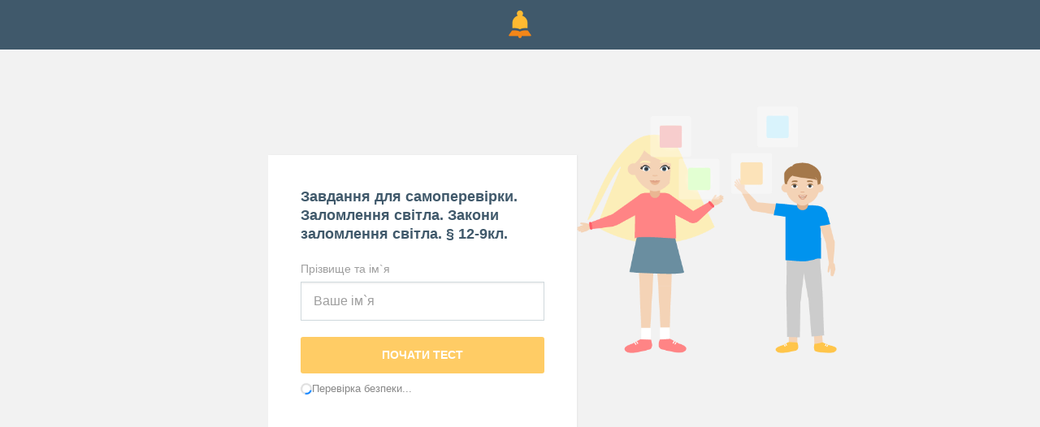

--- FILE ---
content_type: text/html; charset=UTF-8
request_url: https://naurok.com.ua/test/start/2495557
body_size: 4923
content:
<!DOCTYPE html>
<html lang="uk-UA" style="height:100%;">
<head>
    <meta charset="UTF-8">
    <meta http-equiv="X-UA-Compatible" content="IE=edge">
    <meta name="viewport" content="width=device-width, initial-scale=1">
    <meta name="mobile-web-app-capable" content="yes">
    <meta name="apple-mobile-web-app-capable" content="yes">
    <meta name="apple-mobile-web-app-status-bar-style" content="black">
    <meta name="apple-mobile-web-app-title" content="На Урок!">
    <meta name="msapplication-TileColor" content="#5362c2">
    <link rel="icon" href="/favicon.ico" type="image/x-icon"/>
    <link rel="shortcut icon" href="/favicon.ico" type="image/x-icon"/>
     <link rel="manifest" href="//naurok.com.ua/manifest_push.json">
    <meta name="csrf-param" content="_csrf">
<meta name="csrf-token" content="WUY5pIl5zYelDhEynqjim5mnuxQY0lM2RcXQ85QRwCYYGW-S7QGd2NRCKXHG69HI9JeLISqiP3gosLWwxiWWQA==">

    <title>Тестування: Завдання для самоперевірки. Заломлення світла. Закони заломлення світла. § 12-9кл.</title>
    <meta name="google-site-verification" content="_PAYSIZqXxorQuFLK8-yW4jkm-0L1wmWwzeF7nncqtU" />
    <meta name="description" content="">
<meta name="keywords" content="">
<meta name="author">
<meta property="og:title" content="Тестування: Завдання для самоперевірки. Заломлення світла. Закони заломлення світла. § 12-9кл.">
<meta property="og:description" content="">
<meta property="og:type" content="website">
<meta property="og:url" content="https://naurok.com.ua/test/start/2495557">
<meta property="og:image" content="/img/test/soc1.png">
<meta property="og:image:width" content="700">
<meta property="og:image:height" content="368">
<meta name="robots" content="NOINDEX, NOFOLLOW">
<meta property="fb:app_id" content="589149888143238">
<meta property="og:locale" content="uk_UA">
<link href="/assets/f0db75bd7fb3b61fd5c2b967f1a77e3e/css/bootstrap.css" rel="stylesheet">
<link href="/js/vendor/bower/angular-confirm/dist/angular-confirm.min.css" rel="stylesheet">
<link href="/js/vendor/bower/angular-ui-notification/dist/angular-ui-notification.min.css" rel="stylesheet">
<link href="/css/quill.snow.css" rel="stylesheet">
<link href="/css/quill.bubble.css" rel="stylesheet">
<link href="/css/site.full.css?v1.37.11" rel="stylesheet">
<link href="/css/latest.css?v13.16" rel="stylesheet">
<style>
                .cf-spinner{width:14px;height:14px;border:2px solid #ddd;border-top-color:#007bff;border-radius:50%;animation:cf-spin .8s linear infinite}
                @keyframes cf-spin{to{transform:rotate(360deg)}}
                button:disabled,.btn:disabled,.btn-orange:disabled{opacity:0.6;cursor:not-allowed;pointer-events:none}
                .cf-loader-text{display:flex;align-items:center;gap:6px;font-size:13px;color:#888;padding:8px 0;}
                [class*="field-"][class*="-turnstile"],[class*="field-"][class*="-turnstile"] *{position:absolute!important;left:-9999px!important;top:0!important;width:1px!important;height:1px!important;overflow:hidden!important;clip:rect(0,0,0,0)!important}
            </style>
<script src="https://challenges.cloudflare.com/turnstile/v0/api.js?render=explicit" async defer></script>             <!-- Global site tag (gtag.js) - Google Analytics -->
<script async src="https://www.googletagmanager.com/gtag/js?id=UA-108352460-1"></script>
<script>
  window.dataLayer = window.dataLayer || [];
  function gtag(){dataLayer.push(arguments);}
  gtag('js', new Date());

  gtag('config', 'UA-108352460-1');
</script>

<!-- Facebook Pixel Code -->
<script nonce="NBEUuxqg">
!function(f,b,e,v,n,t,s){if(f.fbq)return;n=f.fbq=function(){n.callMethod?
n.callMethod.apply(n,arguments):n.queue.push(arguments)};if(!f._fbq)f._fbq=n;
n.push=n;n.loaded=!0;n.version='2.0';n.queue=[];t=b.createElement(e);t.async=!0;
t.src=v;s=b.getElementsByTagName(e)[0];s.parentNode.insertBefore(t,s)}(window,
document,'script','https://connect.facebook.net/en_US/fbevents.js');

fbq('init', '2848658688748262');
fbq('set','agent','tmgoogletagmanager', '2848658688748262');
fbq('track', "PageView");
</script>
<noscript><img height="1" width="1" style="display:none"
src="https://www.facebook.com/tr?id=2848658688748262&ev=PageView&noscript=1"
/></noscript>
<!-- End Facebook Pixel Code →

<!-- Google Tag Manager -->
<script>(function(w,d,s,l,i){w[l]=w[l]||[];w[l].push({'gtm.start':
new Date().getTime(),event:'gtm.js'});var f=d.getElementsByTagName(s)[0],
j=d.createElement(s),dl=l!='dataLayer'?'&l='+l:'';j.async=true;j.src=
'https://www.googletagmanager.com/gtm.js?id='+i+dl;f.parentNode.insertBefore(j,f);
})(window,document,'script','dataLayer','GTM-KV2LQMH');</script>
<!-- End Google Tag Manager -->

        <!-- Facebook Pixel Code -->
    <script>
      !function(f,b,e,v,n,t,s)
      {if(f.fbq)return;n=f.fbq=function(){n.callMethod?
      n.callMethod.apply(n,arguments):n.queue.push(arguments)};
      if(!f._fbq)f._fbq=n;n.push=n;n.loaded=!0;n.version='2.0';
      n.queue=[];t=b.createElement(e);t.async=!0;
      t.src=v;s=b.getElementsByTagName(e)[0];
      s.parentNode.insertBefore(t,s)}(window, document,'script',
      'https://connect.facebook.net/en_US/fbevents.js');
      fbq('init', '186487121900322');
      fbq('track', 'PageView');
    </script>
    <noscript><img height="1" width="1" style="display:none"
      src="https://www.facebook.com/tr?id=186487121900322&ev=PageView&noscript=1"
    /></noscript>
    <!-- End Facebook Pixel Code -->
    <script src="https://apis.google.com/js/platform.js" async defer></script>


</head>
<body style="margin:0; min-height:100%; height:100%; display:block; position: relative; line-height: 22px;">
                 <!-- Google Tag Manager (noscript) -->
<noscript><iframe src="https://www.googletagmanager.com/ns.html?id=GTM-KV2LQMH"
height="0" width="0" style="display:none;visibility:hidden"></iframe></noscript>
<!-- End Google Tag Manager (noscript) -->
          <nav id="w0" class="navbar-inverse navbar-static-top main-nav navbar" style="background: #40596b; padding:10px; min-height:auto; box-shadow:none;">
        <div class="container">
            <div class="row">
                <div class="col-md-4 col-sm-4 col-xs-4">

                </div>
                <div class="col-md-4 col-sm-4 col-xs-4">
                    <div class="text-center">
                        <img src="/img/logo.png" height="40" alt="На Урок для вчителя">
                    </div>
                </div>
                <div class="col-md-4 col-sm-4 col-xs-4">

                </div>
            </div>
        </div>
    </nav>
    <style>
.field-sessionform-turnstile{
      display: none;
}
</style>
<div class="container">
    <div class="library library-single library-test">
        <div class="row">
            <div class="col-md-5 col-md-offset-2 col-sm-7">
                <div class="homework-join-form animated pulse">
                                          <div class="homework-join-title" style="font-size:18px; line-height:1.3;">Завдання для самоперевірки. Заломлення світла. Закони заломлення світла. § 12-9кл.</div>

                    <form id="participate-form-code" action="/test/start/2495557" method="post" autocomplete="off">
<input type="hidden" name="_csrf" value="WUY5pIl5zYelDhEynqjim5mnuxQY0lM2RcXQ85QRwCYYGW-S7QGd2NRCKXHG69HI9JeLISqiP3gosLWwxiWWQA==">                        <div class="form-group field-sessionform-firstname required">
<label class="control-label" for="sessionform-firstname">Прізвище та ім`я</label>
<input type="text" id="sessionform-firstname" class="form-control" name="SessionForm[firstname]" maxlength="255" placeholder="Ваше ім`я" aria-required="true">

<p class="help-block help-block-error"></p>
</div>                        <div class="form-group field-sessionform-turnstile">
<label class="control-label" for="sessionform-turnstile"></label>
<input type="hidden" id="cf-turnstile-1-input" name="SessionForm[turnstile]" value=""><div id="cf-turnstile-1-widget"></div>

<p class="help-block help-block-error"></p>
</div>                        <button type="submit" class="btn btn-orange btn-lg btn-block">Почати тест</button>
                    </form>                                     </div>
            </div>
            <div class="col-md-4 col-sm-5">
                <div class="homework-join-promo">
                    <img src="/img/test/join.png" width="100%" />
                </div>
            </div>
        </div>

    </div>
</div>



<script src="https://www.gstatic.com/firebasejs/4.6.0/firebase.js"></script>
<script>
  // Initialize Firebase
  var config = {
    apiKey: "AIzaSyDqZNEmjh0EBu1hQqQR22QswP2ZFoOAnTE",
    authDomain: "naurok-com-ua.firebaseapp.com",
    databaseURL: "https://naurok-com-ua.firebaseio.com",
    projectId: "naurok-com-ua",
    storageBucket: "naurok-com-ua.appspot.com",
    messagingSenderId: "756484883010"
  };
  firebase.initializeApp(config);
</script>

<script type="application/ld+json">
{
  "@context": "http://schema.org",
  "@type": "Organization",
  "name": "«На Урок»",
  "url": "https://naurok.com.ua",
  "logo": "https://naurok.com.ua/img/logo_new3.png",
  "sameAs": [
    "https://www.facebook.com/naurok.com.ua",
    "https://www.facebook.com/groups/naurok.com.ua/",
    "https://plus.google.com/116882310924056429434",
    "https://www.youtube.com/channel/UCMCYaKTwZ1Olw1fuzLvgA_Q"
  ]
}
</script>
<script src="/assets/cb30fc59caa0617bdb70be372b05a914/jquery.js"></script>
<script src="/assets/af03f6b16f606305d9cf827034cc8968/yii.js"></script>
<script src="/js/app_core.js?4.1"></script>
<script src="/js/lib/ckeditor/ckeditor.js"></script>
<script src="//ajax.googleapis.com/ajax/libs/angularjs/1.7.8/angular-sanitize.min.js"></script>
<script src="/js/vendor/bower/angular-confirm/dist/angular-confirm.min.js"></script>
<script src="/js/vendor/bower/angular-ui-notification/dist/angular-ui-notification.min.js"></script>
<script src="/js/vendor/bower/angular-ckeditor/angular-ckeditor.min.js"></script>
<script src="/js/quill.min.js"></script>
<script src="/js/ng-quill.js"></script>
<script src="/js/lib/file/ng-file-upload-shim.min.js"></script>
<script src="/js/lib/file/ng-file-upload.min.js"></script>
<script src="/js/lib/hotkey.js"></script>
<script src="/js/lib/interact.min.js"></script>
<script src="/js/lib/ng-websocket2.js?2"></script>
<script src="https://cdnjs.cloudflare.com/ajax/libs/socket.io/2.3.0/socket.io.js"></script>
<script src="/js/lib/socket.min.js?2"></script>
<script src="/js/lib/howler.min.js"></script>
<script src="/js/app_test.test.js?14.33"></script>
<script src="/assets/af03f6b16f606305d9cf827034cc8968/yii.activeForm.js"></script>
<script src="/js/script.full.js?v1.2.5"></script>
<script>(function(){
    var widgetId = null;
    var submitBtn = null;
    var rendered = false;
    var containerId = 'cf-turnstile-1-widget';
    var inputId = 'cf-turnstile-1-input';
    var attempts = 0;
    
    console.log('[Turnstile] Widget init: ' + containerId);
    
    function doRender(){
        attempts++;
        if(rendered) return true;
        
        if(typeof turnstile === 'undefined') {
            if(attempts % 50 === 0) console.log('[Turnstile] Waiting for API... attempt ' + attempts);
            return false;
        }
        if(typeof turnstile.render !== 'function') {
            console.error('[Turnstile] API loaded but render is not a function:', turnstile);
            return false;
        }
        
        var c = document.getElementById(containerId);
        var inp = document.getElementById(inputId);
        if(!c || !inp) {
            console.error('[Turnstile] Container or input not found:', containerId, inputId);
            return false;
        }
        
        rendered = true;
        console.log('[Turnstile] Rendering widget: ' + containerId);
        
        var form = c.closest('form');
        if(form){
            // Find submit button - buttons default to type="submit" so also check buttons without explicit type
            submitBtn = form.querySelector('button[type="submit"],input[type="submit"],button:not([type])');
            if(submitBtn){
                submitBtn.disabled = true;
                // Add loader text below the submit button's parent (form-group)
                var btnParent = submitBtn.closest('.form-group') || submitBtn.parentNode;
                var loader = document.createElement('div');
                loader.className = 'cf-loader-text';
                loader.id = containerId + '-loader';
                loader.innerHTML = '<span class="cf-spinner"></span> Перевірка безпеки...';
                btnParent.appendChild(loader);
            }
        }
        
        try {
            widgetId = turnstile.render(c, {
                'sitekey': '0x4AAAAAACM8akA9pEX9Z7Br',
                'theme': 'auto',
                'size': 'invisible',
                'action': 'test_start',
                'callback': function(token){
                    console.log('[Turnstile] Token received for ' + containerId);
                    inp.value = token;
                    if(submitBtn) submitBtn.disabled = false;
                    var loader = document.getElementById(containerId + '-loader');
                    if(loader) loader.style.display = 'none';
                },
                'expired-callback': function(){
                    console.log('[Turnstile] Token expired for ' + containerId);
                    inp.value = '';
                    if(submitBtn) submitBtn.disabled = true;
                    var loader = document.getElementById(containerId + '-loader');
                    if(loader) loader.style.display = 'flex';
                    if(widgetId !== null) turnstile.reset(widgetId);
                },
                'error-callback': function(err){
                    console.error('[Turnstile] Error for ' + containerId + ':', err);
                }
            });
            console.log('[Turnstile] Render complete for ' + containerId + ', widgetId:', widgetId);
        } catch(e) {
            console.error('[Turnstile] Render exception:', e);
            return false;
        }
        
        if(form && !form.dataset.cfHooked){
            form.dataset.cfHooked = '1';
            form.addEventListener('submit', function(){
                setTimeout(function(){
                    if(widgetId !== null && typeof turnstile !== 'undefined'){
                        try { turnstile.reset(widgetId); } catch(e){}
                    }
                }, 500);
            });
        }
        return true;
    }
    
    var interval = setInterval(function(){
        if(doRender()) clearInterval(interval);
    }, 100);
    
    setTimeout(function(){
        clearInterval(interval);
        if(!rendered){
            console.error('[Turnstile] TIMEOUT: Widget did not render after 15s. API loaded:', typeof turnstile !== 'undefined');
            if(submitBtn){
                submitBtn.disabled = false;
                var loader = document.getElementById(containerId + '-loader');
                if(loader) loader.style.display = 'none';
            }
        }
    }, 15000);
})();</script>
<script>jQuery(function ($) {
jQuery('#participate-form-code').yiiActiveForm([], []);
});</script>
<script defer src="https://static.cloudflareinsights.com/beacon.min.js/vcd15cbe7772f49c399c6a5babf22c1241717689176015" integrity="sha512-ZpsOmlRQV6y907TI0dKBHq9Md29nnaEIPlkf84rnaERnq6zvWvPUqr2ft8M1aS28oN72PdrCzSjY4U6VaAw1EQ==" data-cf-beacon='{"version":"2024.11.0","token":"69900f2fee454fd1b128e07e3c7efbe8","r":1,"server_timing":{"name":{"cfCacheStatus":true,"cfEdge":true,"cfExtPri":true,"cfL4":true,"cfOrigin":true,"cfSpeedBrain":true},"location_startswith":null}}' crossorigin="anonymous"></script>
</body>

</html>


--- FILE ---
content_type: application/javascript
request_url: https://naurok.com.ua/js/lib/hotkey.js
body_size: 732
content:
/*! angular-hotkeys v0.2.1 */
!function(){"use strict";var a=angular.module("drahak.hotkeys",[]);a.directive("hotkey",["$parse","$hotkey","HotKeysElement",function(a,b,c){return{restrict:"AE",link:function(d,e,f){var g=d.$eval(f.hotkey||f.bind);if(angular.isUndefined(g)){var h=a(f.invoke);g={},g[f.hotkey||f.bind]=function(a){h(d,{$event:a})}}var i="hotkey"!==e[0].nodeName.toLowerCase(),j=i?c(e):b;angular.forEach(g,function(a,b){j.bind(b,a)})}}}]),a.factory("HotKeysElement",["$window","HotKeys",function(a,b){var c={93:91},d=null,e=function(a){return d=a.keyCode,"undefined"!=typeof c[d]?c[d]:d};return function(c){var d=[],f=null,g=angular.element(c),h=angular.element(a),i=g.scope(),j=b();return i&&(i.$hotKeys=j),h.bind("blur",function(){d=[]}),g.bind("keydown",function(a){f=e(a),-1===d.indexOf(f)&&d.push(f),j.trigger(d,[a])}),g.bind("keyup",function(a){d.splice(d.indexOf(e(a)),1)}),j}}]),a.factory("HotKeys",["ParseKey","$rootScope",function(a,b){var c=function(){this._hotKeys={}};return c.prototype._getHotKeyIndex=function(b){var c;if(angular.isString(b))c=a(b);else{if(!angular.isArray(b))throw new Error("HotKey expects hot key to be string expression or key codes array, "+typeof b+" given.");c=b}return c.sort().join("+")},c.prototype.bind=function(a,b){return a=this._getHotKeyIndex(a),this._hotKeys[a]||(this._hotKeys[a]=[]),this._hotKeys[a].push(b),this},c.prototype.unbind=function(a){return a=this._getHotKeyIndex(a),this._hotKeys[a]=[],this},c.prototype.trigger=function(a,c){c=c||[],a=this._getHotKeyIndex(a),angular.forEach(this._hotKeys[a],function(a){a.apply(a,c)}),b.$$phase||b.$apply()},function(){return new c}}]),a.factory("$hotkey",["$window","HotKeysElement",function(a,b){return b(a)}]),a.service("ParseKey",["$window",function(a){var b=a.navigator.userAgent.toLowerCase(),c=b.indexOf("firefox")>-1,d=b.indexOf("opera")>-1,e=c?224:d?17:91,f={backspace:8,"return":8,tab:9,tabulator:9,enter:13,shift:16,ctrl:17,control:17,alt:18,esc:27,escape:27,left:37,up:38,right:39,down:40,insert:45,del:46,"delete":46,command:e,cmd:e};return function(a){var b=[],c=a.split("+");return angular.forEach(c,function(a){if(a=a.trim().toLowerCase(),f[a])b.push(f[a]);else{if(1!==a.length)throw new Error('ParseKey expects one character or special expression like "Tab" or "Control", "'+a+'" given');b.push(a.toUpperCase().charCodeAt(0))}}),b}}])}();
//# sourceMappingURL=angular-hotkeys.js.map


--- FILE ---
content_type: application/javascript
request_url: https://naurok.com.ua/js/app_test.test.js?14.33
body_size: 13576
content:
var app = angular.module('testik', ['cp.ngConfirm','ui-notification','ckeditor','ngQuill', 'ngSanitize','ngFileUpload','drahak.hotkeys','ngWebSocket','ysilvela.socket-io'],  function($httpProvider) {

    //$httpProvider.defaults.headers.post['Content-Type'] = 'application/x-www-form-urlencoded;charset=utf-8';
}) .config(function($locationProvider, NotificationProvider) {
    //$locationProvider.html5Mode({
      //enabled: true,
      //requireBase: false
    //});
    NotificationProvider.setOptions({
        delay: 10000,
        startTop: 20,
        startRight: 10,
        verticalSpacing: 20,
        horizontalSpacing: 20,
        positionX: 'right',
        positionY: 'top'
    });
});
app.factory('mySocket', function (socketFactory) {
  return socketFactory({
    ioSocket: io.connect('wss://ws.naurok.com.ua/')
  });
});
app.controller('ClassroomCtrl',function ($scope, $websocket, $interval, $window, $timeout, mySocket) {
    $scope.init = function(room, active ,session_id = false,username = false, uuid = false){
        $scope.room = room;
        $scope.session_id = session_id;
        $scope.uuid = uuid;
        $scope.username = username;
        $scope.active = active;
        $scope.joined = false;
        $scope.isAdmin = (!$scope.username ? true : false);
       // var socket = io.connect('http://localhost:8081');
        console.log(mySocket);
        //var ws = $websocket.$new('ws://127.0.0.1:8081/?room='+room+'&session_id='+session_id);
        //var ws = $websocket('wss:///naurok.com.ua:2053/');
      //  console.log(active);
        $timeout(function(){
         var data =  {'action':'join','room':$scope.room, 'session':($scope.session_id ? $scope.session_id : 'admin'), 'name': $scope.username};
         mySocket.emit('join', data);
        },100);
        $scope.start = function(){
            //var ws = $websocket.$new('tcp://127.0.0.1:1234');
            var data =  {'action':'start','room':$scope.room};
            //console.log(data);
            mySocket.emit('start', data);
            $scope.initScene = false;
            $scope.scoreboard = true;

        //    ws.send('your message');
        }

        $scope.finish = function(){
            //var ws = $websocket.$new('tcp://127.0.0.1:1234');
            var data =  {'action':'stop','room':$scope.room};
            //console.log(data);
            mySocket.emit('stop', data);
            //ws.send(JSON.stringify(data));
            //$scope.initScene = false;
            $scope.finishScene = true;
            //$interval.cancel($scope.stop);

        //    ws.send('your message');
        }
        /*
        $scope.join = function(){
            $scope.nameSet = true;
            console.log('join');
            var data =  {'action':'join','room':$scope.room,'user':$scope.username};
            console.log(data);
            ws.$emit('ping',data);
      } */

        $scope.delete = function(client_id){

            var data =  {'action':'remove','room':room, 'client_id':client_id};
            mySocket.emit('remove', data);
            //ws.send(JSON.stringify(data));
        }

        $scope.cancel = function(){

             var data =  {'action':'cancel','room':room};
             //console.log(data);
             mySocket.emit('cancel', data);
             //ws.send(JSON.stringify(data));
        }
      //  $interval(function(){
      //       console.log('get score');
      //       $scope.getScore();
      // },3000);
        $scope.getScore = function(){
            var data =  {'action':'scoreboard', 'room':$scope.room};
            mySocket.emit('scoreboard', data);
            //ws.send(JSON.stringify(data));
            //console.log(data);
        }

        if( $scope.active == 2 && $scope.isAdmin){
            $scope.startChallenge = true;
            $scope.getScore();
        }

        // instance of ngWebsocket, handled by $websocket service
        //var ws = $websocket.$new('ws://127.0.0.1:8000/'); // instance of ngWebsocket, handled by $websocket service
    //    if($scope.session_id != false){
        //    var data =  {'action':'join','room':$scope.room,'user':$scope.username};
        //    ws.$emit('ping',data);
        //}
        if(active == 0){
            if(!$scope.isAdmin){
                $window.location.href = '/test/complete/'+$scope.uuid;
            }
            $scope.finishScene = true;
            $scope.scoreboard = true;
        }
        if(active == 1){
            $scope.initScene = true;
        }
        if(active == 2){
            $scope.startChallenge = true;
        }

        $scope.usersCount = function(){
            if($scope.userList){
                  return $scope.userList.reduce(function (n, person) {
                      return n + (person.name != false);
                  }, 0);
            }else{
                  return 0;
            }
        }
        mySocket.on('participants', function (event) {
             console.log(event);
             $scope.joined = true;
             $scope.userList = event.userList;
        });

        mySocket.on('removed', function (event) {
             if(!$scope.isAdmin){
                   $window.location.href = '/test/join';
             }
             $scope.userList = event.userList;
        });

        mySocket.on('startChallenge', function (event) {
              $scope.startChallenge = true;
              $scope.getScore();
        });
        mySocket.on('stopChallenge', function (event) {
             console.log('stopChallenge');
             if(!$scope.isAdmin){
                 $window.location.href = '/test/complete/'+$scope.uuid+'?complete';
             }
        });

        mySocket.on('scoreboard', function (event) {
             console.log(event);
             $scope.scoreboard = event;
        });
        /*
        ws.onMessage(function (evt) {
            // console.log(evt);
             var event = JSON.parse(evt.data);
             $scope.$apply(function () {
                       $timeout(function(){
                             if(event.action == 'startChallenge'){
                                $scope.startChallenge = true;
                            }
                             if(event.action == 'participants'){
                                   $scope.joined = true;
                                   $scope.userList = event.userList;
                             }
                             if(event.action == 'removed'){
                                   if(!$scope.isAdmin){
                                         $window.location.href = '/test/join';
                                   }
                                   $scope.userList = event.userList;
                             }
                             if(event.action == 'scoreboard'){
                                   $scope.scoreboard = event;
                             }
                             if(event.action == 'stopChallenge'){
                                 if(!$scope.isAdmin){
                                      $window.location.href = '/test/complete/'+$scope.uuid;
                                 }
                                  //$scope.scoreboard = event;
                             }
                      },100);
                });



        }); */
        /*
        ws.onClose(function (event) {
            //var data =  {'action':'close','room':$scope.room,'id':$scope.session_id};
            //ws.$emit('ping',data);
             console.log("Connection closed.");
      }); */


    }


});


app.controller('TestCtrl',function ($scope, $sce, $location, $window, $interval, SessionFactory, $timeout) {

    $scope.init = function(document_id, session_id, time){

        $scope.test.sound.success = new Howl({ src: ['/sound/success-1.mp3'] });
        $scope.test.sound.wrong = new Howl({ src: ['/sound/wrong-1.mp3'] });
        $scope.test.time = time;
        SessionFactory.getSession(session_id).then(function successCallback(response) {
            $scope.test.questions = response.data.questions;
            $scope.test.document = response.data.document;
            $scope.test.responses = response.data.responses;
            $scope.test.session = response.data.session;
            $scope.test.settings = response.data.settings;
            //$scope.timerLength = 400;
            if($scope.test.settings.shuffle_question == false && $scope.test.session.latest_question){
                var index = $scope.test.getIndex($scope.test.session.latest_question.toString());
                //console.log(index,$scope.test.session.latest_question);
                $scope.test.activeNumber = index+2;
                $scope.test.question = response.data.questions[index+1];
                $scope.test.active = $scope.test.question.id;
            }else{
                $scope.test.question = response.data.questions[0];
                $scope.test.active = $scope.test.question.id;
            }

            if($scope.test.settings.shuffle_options == 1){
                $scope.test.randomList($scope.test.question.options);
            }
            $scope.layout.resize();
        //    $scope.test.scene = 2;
            if($scope.test.settings.show_timer == 1){
                  $scope.test.timer();
            }
        }, function errorCallback(response) {
            //$location.path('/');
            console.log(response);
        });
    }
     angular.element($window).bind('resize', function(){
        $scope.layout.resize();
        $scope.$digest();
    });
    $scope.calcStyle = function(){

    }
    $scope.disableSave = false;

    $scope.layout = {
        resize:function(){
            $scope.layout.container.width = document.querySelectorAll('.test-container-inner')[0].offsetWidth;
            $scope.layout.container.height = document.querySelectorAll('.test-container-inner')[0].offsetHeight;
            $scope.layout.options.width = document.querySelectorAll('.test-options-grid')[0].offsetWidth,
            $scope.layout.options.count = $scope.test.question.options.length;
            $scope.layout.question.type = $scope.test.question.type;
            $scope.layout.question.hasImage = ($scope.test.question.image ? true : false);
            $scope.layout.options.hasImage = $scope.test.question.optionHasImage;
            $scope.layout.options.maxLength = $scope.test.question.optionMaxLength;
            $scope.layout.question.contentLength = $scope.test.question.questionLength;
            $timeout(function(){
                $scope.layout.question.content.innerHeight = document.querySelectorAll('.test-content-text-inner')[0].offsetHeight;
            },300);
            if($scope.layout.options.hasImage){
                if($scope.layout.options.count <= 5){
                    $scope.layout.options.lines = 1;
                    $scope.layout.options.itemsInline = $scope.layout.options.count;
                }else{
                    $scope.layout.options.lines = 2;
                    $scope.layout.options.itemsInline = $scope.layout.options.count+($scope.layout.options.count%2)/2;
                }
            }else{
                if($scope.layout.options.maxLength > 100){
                    $scope.layout.options.lines = $scope.layout.options.count;
                    $scope.layout.options.itemsInline = $scope.layout.options.count/$scope.layout.options.lines;
                }else{
                    if($scope.layout.container.width < 600){
                        if($scope.layout.container.width < 400){
                            if($scope.layout.options.count > 2){
                                $scope.layout.options.lines = $scope.layout.options.count;
                                $scope.layout.options.itemsInline = $scope.layout.options.count/$scope.layout.options.lines;
                            }else{
                                $scope.layout.options.lines = 1;
                                $scope.layout.options.itemsInline = $scope.layout.options.count/$scope.layout.options.lines;
                            }
                        }else{
                            if($scope.layout.options.count == 4 || $scope.layout.options.count == 6 || $scope.layout.options.count == 8){
                                $scope.layout.options.lines = 2;
                                $scope.layout.options.itemsInline = $scope.layout.options.count/$scope.layout.options.lines;
                            }else{
                                $scope.layout.options.lines = 1;
                                $scope.layout.options.itemsInline = $scope.layout.options.count/$scope.layout.options.lines;
                            }
                        }
                    }else{
                        $scope.layout.options.lines = 1;
                        $scope.layout.options.itemsInline = $scope.layout.options.count/$scope.layout.options.lines;
                    }
                }

            }
        },
        container:{
            width: document.querySelectorAll('.test-container-inner')[0].offsetWidth,
            height:document.querySelectorAll('.test-container-inner')[0].offsetHeight
        },
        question:{
            type:'quiz',
            hasImage:false,
            contentLength:0,
            height:function(){
                return $scope.layout.container.height/100*40;
            },
            content:{
                fontSize:function(){
                    if($scope.layout.container.width > 600){
                        if($scope.layout.question.contentLength < 200){
                            return 28;
                        }
                        if($scope.layout.question.contentLength < 300){
                            return 24;
                        }
                        if($scope.layout.question.contentLength < 400){
                            return 22;
                        }
                        if($scope.layout.question.contentLength < 500){
                            return 20;
                        }
                        if($scope.layout.question.contentLength < 600){
                            return 18;
                        }
                        if($scope.layout.question.contentLength < 700){
                            return 16;
                        }else{
                            return 14;
                        }
                    }
                    if($scope.layout.container.width  > 300){
                        if($scope.layout.question.contentLength < 200){
                            return 18;
                        }
                        if($scope.layout.question.contentLength < 300){
                            return 16;
                        }
                        if($scope.layout.question.contentLength < 400){
                            return 14;
                        }else{
                            return 14;
                        }
                    }
                    var contentSize = $scope.layout.question.content.innerHeight/$scope.layout.question.height()*100;
                },
                innerHeight:0,
                height:function(){
                    return $scope.layout.question.height();

                },
                width:function(){
                    if($scope.layout.question.hasImage){
                        return $scope.layout.container.width/100*60;
                    }else{
                        return $scope.layout.container.width;
                    }
                },
                left:function(){
                    if($scope.layout.question.hasImage){
                        return $scope.layout.container.width/100*40;
                    }else{
                        return 0;
                    }

                }
            },
            image:{
                left:0,
                width:function(){
                    return $scope.layout.container.width/100*40;
                },
                height:function(){
                    return $scope.layout.question.height();
                }
            }
        },
        options:{
            count:4,
            lines:1,
            itemsInline:4,
            hasImage:false,
            maxLength:0,
            height:function(){
                return $scope.layout.container.height/100*60-($scope.layout.question.type == 'multiquiz' ? ($scope.layout.container.width > 600 ? 70 : 45 ) : 0);
            },
            width:0,
            option:{
                fontSize:function(index){
                    if($scope.layout.options.lines == $scope.layout.options.count){
                        if($scope.layout.options.height() < 400){
                            return 12;
                        }
                        if($scope.layout.options.height() < 300){
                            return 11;
                        }

                        return 14;
                    }else{
                        if($scope.layout.options.option.width() > 260){
                            if($scope.layout.options.maxLength < 20){
                                return 28;
                            }
                            if($scope.layout.options.maxLength < 40){
                                return 24;
                            }
                            if($scope.layout.options.maxLength < 60){
                                return 22;
                            }
                            if($scope.layout.options.maxLength < 80){
                                return 20;
                            }
                            if($scope.layout.options.maxLength < 120){
                                return 18;
                            }
                            if($scope.layout.options.maxLength < 160){
                                return 16;
                            }
                        }
                        if($scope.layout.options.option.width() > 180){
                            if($scope.layout.options.maxLength < 20){
                                return 22;
                            }
                            if($scope.layout.options.maxLength < 40){
                                return 20;
                            }
                            if($scope.layout.options.maxLength < 60){
                                return 18;
                            }
                            if($scope.layout.options.maxLength < 80){
                                return 16;
                            }
                            if($scope.layout.options.maxLength < 120){
                                return 14;
                            }
                        }
                    }
                    //return 14;
                },
                innerHeight:function(index){

                    return document.querySelectorAll('.question-option-inner-content')[index].offsetHeight

                    //return $scope.layout.options.height()/$scope.layout.options.lines;
                },
                height:function(index){
                    return $scope.layout.options.height()/$scope.layout.options.lines;
                },
                width:function(index){
                    return $scope.layout.options.width/$scope.layout.options.itemsInline;
                },
                top:function(index){
                    if($scope.layout.options.lines > 1){
                        if($scope.layout.options.count%$scope.layout.options.itemsInline == 0){
                            if(index < $scope.layout.options.itemsInline){
                                return 0;
                            }else{
                                return parseInt(Math.floor((index)/$scope.layout.options.itemsInline)*$scope.layout.options.option.height(index));
                            }
                        }else{
                            return parseInt(index*$scope.layout.options.option.height(index));
                        }
                    }else{
                        return 0;
                    }
                },
                left:function(index){
                    if($scope.layout.options.lines > 1){
                        return(index+$scope.layout.options.itemsInline)%$scope.layout.options.itemsInline*$scope.layout.options.option.width(index);
                    }else{
                        return index*$scope.layout.options.option.width(index);
                    }
                }
            }
        }
    };

    $scope.test = {
        active:0,
        activeNumber:1,
        question:false,
        correct_options:false,
        questions:[],
        answers:[],
        scene:1,
        theme:'default',
        document:[],
        progressBar:0,
        progressTimer:0,
        sound:{wrong:{},success:{}},
        time:0,
        soundMode:1,
        font:'default',
        session:[],
        randomList:function(array){
          var m = array.length, t, i;
          // While there remain elements to shuffle
          while (m) {
            // Pick a remaining element…
            i = Math.floor(Math.random() * m--);

            // And swap it with the current element.
            t = array[m];
            array[m] = array[i];
            array[i] = t;
          }

          return array;
        },
        next:function(){
            //if($scope.test.settings.show_answer == 1){
                  $scope.test.scene = 2;
            //}
            $scope.test.progressIndicatorStart(2000);
            $timeout(function(){
                var index = $scope.test.questions.map(function(x) {return x.id; }).indexOf($scope.test.active);
                //console.log(index);
            //    console.log(index);
                if($scope.test.questions[index+1]){
                    $scope.test.activeNumber = index+2;
                    $scope.test.session.answers++;
                    $scope.test.scene = 1;
                    $scope.test.active = $scope.test.questions[index+1].id;
                    $scope.test.question = $scope.test.questions[index+1];
                    $timeout(function(){
                        $scope.layout.resize();
                    },100);
                    $scope.layout.resize();
                    //$scope.test.question.options = $scope.test.randomList($scope.test.question.options);
                }else{
                    $scope.test.endSession();
                    //this.active = this.questions[0].id;
                }
            },2000);
            $scope.layout.resize();
        },
        progressIndicatorStart:function(amount){
            $scope.test.progressBar = 0;
            $scope.test.progressTimer = 0;
            var updateProgress = $interval(function(){
                $scope.test.progressTimer = $scope.test.progressTimer+200;
                $scope.test.progressBar = Math.round($scope.test.progressTimer/amount*100+2);
                if($scope.test.progressBar >= 100){
                    $interval.cancel(updateProgress);
                    $scope.test.progressBar = 0;
                    $scope.test.progressTimer = 0;
                }
            }, 200);

        },
        progressIndicatorStop:function(amount){
            $interval.cancel(updateProgress);
        },
        timer:function(){

            var duration = $scope.test.settings.duration*60;
            console.log('duration',duration);
            var session_end_at = $scope.test.session.start_at+duration;
            console.log('end-at',session_end_at);
            $scope.time_left = session_end_at-$scope.test.time;
            var minutes = Math.floor($scope.time_left / 60);
            var seconds = $scope.time_left - minutes * 60;
            $scope.show_timer = (minutes < 10 ? '0'+minutes : minutes)+':'+(seconds < 10 ? '0'+seconds : seconds);
            $interval(function(){
                $scope.time_left--;
                var minutes = Math.floor($scope.time_left / 60);
                var seconds = $scope.time_left - minutes * 60;
                $scope.show_timer = (minutes < 10 ? '0'+minutes : minutes)+':'+(seconds < 10 ? '0'+seconds : seconds);
                console.log($scope.time_left);
                if($scope.time_left <= 0){
                    $scope.show_timer = '00:00';
                    $scope.test.endSession();
                }
            }, 1000);
        },
        getIndex:function(id){
            return this.questions.map(function(x) {return x.id; }).indexOf(id);
        },
        changeQuestion:function(id){
            this.active = id;
        },
        htmlToPlaintext:function(text) {
            return text ? String(text).replace(/<[^>]+>/gm, '') : '';
        },
        isChecked:function(question_id, option_id){
            if(this.answers[question_id] && this.answers[question_id].indexOf(option_id) !== -1){
                return true;
            }
            return false;
        },
        save:function(question_id){
            if($scope.disableSave == false){
                $scope.disableSave = true;
                var question = $scope.test.questions[this.getIndex(question_id)];

                SessionFactory.saveAnswer(this.session.id, question.id, question.answer, question.type, question.point, this.settings).then(function successCallback(response) {
                    $scope.test.correct_options = response.data.correct_options;
                    $scope.test.message = response.data.message;
                    $scope.test.message_scene = response.data.message_scene;
                    $scope.test.message_gif = response.data.message_gif;

                    $scope.test.progressIndicatorStart(3000);
                    if($scope.test.soundMode == 1){
                        $timeout(function(){
                            if(response.data.correct == 0){
                                  if($scope.test.settings.show_answer == 1){
                                        $scope.test.sound.wrong.play();
                                    }
                            }else{
                                 if($scope.test.settings.show_answer == 1){
                                         $scope.test.sound.success.play();
                                 }
                            }
                        },500);
                    }
                    $timeout(function(){
                        $scope.disableSave = false;
                        $scope.test.next();
                        $scope.test.correct_options = false;
                    },2000);

                }, function errorCallback(response) {
                    console.log('error');
                    console.log(response);
                });
                question.answered = true;

                //this.next();
                return true;
            }else{
                return false;
            }
        },
        setAnswer:function(question_id, option_id){
            if($scope.disableSave == false){
                if($scope.test.correct_options){
                    return false;
                }else{
                    var question = $scope.test.question;
                    if(question.answer == undefined){
                        question.answer = [];
                    }else{
                        if(question.type == 'quiz'){
                            question.answer = [];
                        }
                    }
                    var _o_index = question.answer.indexOf(option_id);
                    if( _o_index > -1){
                        question.answer.splice(_o_index, 1);
                    }else{
                        question.answer.push(option_id);
                    }
                    question.answered = false;
                    this.save(question.id, question.answer);
                }
            }
        },
        setMultiAnswer:function(question_id, option_id){
            if($scope.test.correct_options){
                return false;
            }else{
                var question = $scope.test.questions[this.getIndex(question_id)];
                if(question.answer == undefined){
                    question.answer = [];
                }else{
                    if(question.type == 'quiz'){
                        question.answer = [];
                    }
                }
                var _o_index = question.answer.indexOf(option_id);
                if( _o_index > -1){
                    question.answer.splice(_o_index, 1);
                }else{
                    question.answer.push(option_id);
                }
                question.answered = false;
            //    this.save(question.id, question.answer);
            }
        },
        answeredCount:function(){
           var count = 0;

            angular.forEach(this.questions, function(question){
                count += question.answered ? 1 : 0;
            });
            var progressBar = (count == 0 ? 0 : count/this.questions.length*100);
            //console.log(progressBar);
            $scope.progressBar = (progressBar > 100 ? 100 : progressBar);
            return count;
        },
        endSession:function(){
            $scope.test.scene = 3;
            SessionFactory.endSession(this.session.id).then(function successCallback(response) {
                console.log(response.data.session.id);
                //$location.path('/test/complete/'+response.data.session.id);
                $scope.test.scene = 3;
               // $scope.test.progressIndicatorStart(3000);
                $timeout(function(){
                    $window.location.href = '/test/complete/'+response.data.session.uuid;

                },2000);


            }, function errorCallback(response) {
                console.log(response);
            });
        }

    }

    $scope.renderHtml = function(html_code)
    {
        return $sce.trustAsHtml(html_code);
    }
});
app.controller('BuilderCtrl',function ($scope, $location, $ngConfirm,  $window, Notification, BuilderFactory, Upload, $timeout) {
    $scope.uploading = [];
      $scope.CKEditorOptions = {
        language: 'en',
        allowedContent: true,
        entities: false,
        removeButtons:'Strike,Subscript,Superscript,Anchor,Table,HorizontalRule,SpecialChar,PageBreak,Language,copyformatting,"Paste From Word"',
        extraPlugins:'youtube,justify,blockquote',
        toolbarGroups:[
            { name: 'basicstyles', groups: [ 'basicstyles', 'cleanup' ]},
    		{
                name: 'clipboard',
                groups: ['clipboard'],
                //items: ['Paste', 'PasteText', 'PasteFromWord', '-']
            },
             {
                name: 'colors',
            },{
                name: 'paragraph',
                groups: ['list'],
            }
    	],
        removeDialogTabs:'image:advanced;link:advanced',
        removePlugins:'elementspath',
        fillEmptyBlocks:false,
        tabSpaces:0,
        disallowedContent:'script',
        resize_enabled:false,
        title:false,
        forcePasteAsPlainText:true
      };
    $scope.focusedEditorCheck = function(index){
        if($scope.focusedEditor[index]){
            return true;
        }else{
            return false;
        }
    }
    $scope.focusedEditor = [false,false,false];
    $scope.focused = function(editor, range, oldRange, source, index){
        $timeout(function () {
            $scope.focusedEditor[parseInt(editor.theme.options.modules.toolbar.container.getAttribute('data-model-index'))] = editor.theme.quill.hasFocus();
            if(editor.theme.quill.hasFocus() == true){
                $scope.tempEditor = editor;
                $scope.editor = editor.theme.quill;
            }
        },0);
    };


  $scope.uploadMainImage = function(file, errFiles) {
        $scope.f = file;
        $scope.errFile = errFiles && errFiles[0];
        if (file) {
            file.upload = Upload.upload({
                url: '/api/test/documents/direct-upload',
                data: {file: file}
            });

            file.upload.then(function (response) {
                $timeout(function () {
                    file.result = response.data;
                    $scope.document_image  = $scope.builder.data.documentTemp.image = response.data;
                    $scope.uploadingDocumentImage = false;

                });
            }, function (response) {
                if (response.status > 0)
                    $scope.errorMsg = response.status + ': ' + response.data;
            }, function (evt) {
                    $scope.uploadingDocumentImage = Math.min(100, parseInt(100.0 *
                                             evt.loaded / evt.total));
            });
        }
  }

 $scope.deleteDocumentImage = function(){
     $scope.document_image = $scope.builder.data.documentTemp.image = null;
 }
  $scope.uploadContentImage = function(file, errFiles) {
        $scope.f = file;
        $scope.errFile = errFiles && errFiles[0];
        if (file) {
            file.upload = Upload.upload({
                url: '/api/test/questions/direct-upload',
                data: {file: file, document_id:$scope.builder.data.document.id}
            });

            file.upload.then(function (response) {
                $timeout(function () {
                    file.result = response.data;
                    $scope.builder.data.question.image  = response.data;
                    $scope.uploadingQuestionImage = false;
                });
            }, function (response) {
                if (response.status > 0)
                    $scope.errorMsg = response.status + ': ' + response.data;
            }, function (evt) {
                $scope.uploadingQuestionImage = Math.min(100, parseInt(100.0 *
                                         evt.loaded / evt.total));
            });
        }
    }


  $scope.uploadOptionImage = function(file, errFiles,index) {
        $scope.uploading[index] = false;
        $scope.f = file;
        $scope.errFile = errFiles && errFiles[0];
        $scope.tempIndex = index;

        if (file) {
            $scope.uploading[index] = 1;
            file.upload = Upload.upload({
                url: '/api/test/questions/direct-upload',
                data: {file: file, document_id:$scope.builder.data.document.id}
            });

            file.upload.then(function (response) {
                $timeout(function () {
                    file.result = response.data;
                    $scope.builder.data.question.options[index].image  = response.data;
                    $scope.builder.data.question.options[index].value = null;
                    $scope.builder.data.question.optionsHasImage = true;
                    $scope.uploading[index] = false;
                });
            }, function (response) {
                if (response.status > 0)
                    $scope.errorMsg = response.status + ': ' + response.data;
            }, function (evt) {

                $scope.uploading[index] = Math.min(100, parseInt(100.0 *
                                         evt.loaded / evt.total));
                                         /*
                file.progress = Math.min(100, parseInt(100.0 *
                                         evt.loaded / evt.total)); */
            });
        }
    }
    $scope.insertSymbol = function(instance, symbol){
        //var cursor = instance.getLength() -1;
        instance.insertText($scope.cursorIndex, symbol);
        $scope.cursorIndex = $scope.cursorIndex+1;
        $('#editorSymbols').modal('hide');
    }

    $scope.activeSymbolPanel = function(){
        console.log($scope.tempEditor.theme);
        $scope.editor = $scope.tempEditor.theme.quill;
        var range = $scope.editor.getSelection();
        //console.log(range);
        $scope.cursorIndex = range.index;
        $('#editorSymbols').modal('show');
        $('#editorSymbols').on('hidden.bs.modal', function (e) {
           $scope.editor.setSelection($scope.cursorIndex);
           $scope.editor.focus();
       });
    }
     $scope.editorModules = {
        toolbar: {
           container:'.quill-toolbar',
           handlers: {
               'symbol': function(){
                   console.log(this);
                   var range = this.quill.getSelection();
                   $scope.cursorIndex = range.index;
                   $('#editorSymbols').modal('show');
                   $scope.editor = this.quill;
                   $('#editorSymbols').on('hidden.bs.modal', function (e) {
                      $scope.editor.setSelection($scope.cursorIndex);
                      $scope.editor.focus();
                   });
               }
          }
        }
    };





    $scope.editorSymbolActiveTab = 'math';

    $scope.searchForm  = {
        'only_my': false
    };

    $scope.builder = {
        scene: 1,
        is_new:1,
        active:0,
        documentTotalPoints:0,
        types:[],
        grades:[],
        subjects:[],
        data:{
            document:{
                author:'',
                grade_id:1,
                subject_id:1,
                name:'',
                description:'',
                mark_type:1,
                question_order:0,
                option_order:0,
                time_limit:0,
                duration:10,
                display_all_questions:1,
                display_errors:1,
                activity_card:1,
                activity_pare:1,
                activoty_test:1,
                enable_cloning: 0
            },
            documentTemp:{
                author:'',
                grade_id:1,
                subject_id:1,
                name:'',
                description:'',
                mark_type:1,
                question_order:0,
                option_order:0,
                time_limit:0,
                duration:10,
                display_all_questions:1,
                display_errors:1,
                activity_card:1,
                activity_pare:1,
                activoty_test:1,
                enable_cloning: 1
            },
            original_question:{},
            question:{
                id:false,
                document_id:0,
                is_new:1,
                index:0,
                content:'',
                type:'quiz',
                point:5,
                hint:0,
                hint_penalty:2,
                hint_description:'',
                order:1,
                optionsHasImage: false,
                options:[{correct:0,value:''},{correct:0,value:''},{correct:0,value:''}],

            },
            errors:{
                options:'',
                content:''
            },
            questions:[],
            saved:true,
        },
        onlyImageOption:function(question){
             var found = question.options.some(function (el) {
                return el.image != null;
              });
              if(found){
                  return true;
              }else{
                  return false;
              }
        },
        comboImageOption:function(question){
             var found = question.options.some(function (el) {
                return el.image != null;
              });
              if(found){
                  return true;
              }else{
                  return false;
              }
        },
        getType:function(id){
            var result = $scope.builder.types.filter(obj => {
              return obj.id === id
            })
            return result;
        },
        getSubject:function(id){
        //    console.log(this.subjects);
            var result = this.subjects.filter(function(e) {
              return e.id == id;
            });
            return result[0];
        },
        getGrade:function(id){
            var result = this.grades.filter(function(e) {
              return e.id == id;
            });
            return result[0];
        },
        addOption:function(){
            if(this.data.question.options){
                this.data.question.options.push({correct:0,value:''});
            }else{
                this.data.question.options = [{correct:0,value:''}];
            }
        },
        deleteOption:function(index){
            this.data.question.options.splice( index, 1 );
        },
        deleteOptionImage:function($index){
            BuilderFactory.deleteQuestionImage(this.data.document.id, this.data.question.options[$index].image).then(function successCallback(response) {
                $scope.builder.data.question.options[$index].image = null;
            });
        },
        deleteQuestionImage:function($index){
            BuilderFactory.deleteQuestionImage(this.data.document.id, this.data.question.image).then(function successCallback(response) {
                $scope.builder.data.question.image = null;
                $scope.uploadingQuestionImage = false;
            });
        },
        correctRadio:function(index){
            for(i=0; i<this.data.question.options.length; i++){
                this.data.question.options[i].correct = 0;
            }
            this.data.question.options[index].correct = 1;
        },
        correctCheckbox:function(index){
            if(this.data.question.options[index].correct == 1){
                this.data.question.options[index].correct = 0;
            }else{
                this.data.question.options[index].correct = 1;
            }
        },
        cleanCorrect:function(){
            if(this.data.question.type == 'quiz' || this.data.question.type == 'multiquiz'){
                for(i=0; i<this.data.question.options.length; i++){
                    this.data.question.options[i].correct = 0;
                }
            }
            if(this.data.question.type == 3){
                for(i=0; i<this.data.question.options.length; i++){
                    this.data.question.options[i].correct = 1;
                }
            }
        },
        copyQuestion:function(question){
            this.data.question = angular.copy(question);
            this.data.question.id = null;
            for(i=0; i<this.data.question.options.length; i++){
                this.data.question.options[i].id = null;
            }
            //this.data.original_question = angular.copy(this.data.questions[index]);
        //    this.active = index;
            this.scene = 2;
        },
        editQuestion:function(index){
            //$scope.focusedEditor = false;
            this.data.question = this.data.questions[index];
            this.data.question.point = parseInt(this.data.question.point);
            //this.data.question = angular.copy(question);
            //this.data.original_question = angular.copy(this.data.questions[index]);
            this.active = index;
            this.scene = 2;

        },
        deleteContentImage: function(){
            this.data.question.image = null;
            $scope.uploadingQuestionImage = false;
        },


        newQuestion:function(index){
            $( "body" ).scrollTop( 300 );
            this.scene = 2;
            this.data.question = {
                id:false,
                content:'',
                type:'quiz',
                point:5,
                hint:0,
                hint_penalty:2,
                hint_description:'',
                order:1,
                options:[{correct:0,value:''},{correct:0,value:''},{correct:0,value:''},{correct:0,value:''}]
            };
            //this.data.questions.push(this.data.question);
            //this.data.question = this.data.questions.slice(-1)[0];
            //this.active = this.data.questions.length-1;
        },
        showSearchBlock:function(){
            $scope.showSearchTab = true;
            $scope.searchForm.q = $scope.builder.data.document.name;
            $scope.builder.processSearchForm($scope.searchForm.q);
        },
        createQuestion:function(){
            this.cleanErrors();
            $scope.builder.data.action_loading = true;
            $scope.builder.data.errors = {};
            BuilderFactory.createQuestion(this.data.document.id, this.data.question).then(function successCallback(response) {
                console.log((response.data));
                $scope.builder.data.question = response.data;
                $scope.builder.data.original_question = angular.copy(response.data);
                //$scope.builder.data.questions.splice(-1,1);
                $scope.builder.data.questions.push(response.data);
                $scope.builder.data.saved = true;
                //  Notification.success('Вопрос сохранен');
                $scope.builder.data.action_loading = false;
                $scope.builder.scene = 1;
                $scope.builder.getDocumentTotalPoints();
                //$scope.builder.data.questions.push(response.data);
            }, function errorCallback(response) {
                $scope.builder.validation(response.data);
                $scope.builder.data.action_loading = false;
                //Notification.error(response.data[0].message);
                if(response.data[0].field == 'options'){
                    $scope.builder.data.errors.options = response.data[0].message;
                }
                if(response.data[0].field == 'content'){
                    $scope.builder.data.errors.content = response.data[0].message;
                }
            //    $scope.builder.validation(response.data);

            //    Notification.error(response.data[0].message);
            });
        },
        updateQuestion:function(){
            this.cleanErrors();
            $scope.builder.data.action_loading = true;
            BuilderFactory.updateQuestion(this.data.document.id, this.data.question.id, this.data.question).then(function successCallback(response) {
                console.log(response.data);
                $scope.builder.data.question = response.data;
                $scope.builder.data.original_question = angular.copy(response.data);
                $scope.builder.data.questions[$scope.builder.active] = response.data;
                $scope.builder.data.saved = true;
                $scope.builder.data.action_loading = false;
                //Notification.success('Питання збережено');
                $scope.builder.scene = 1;
                $scope.builder.getDocumentTotalPoints();
                //$scope.builder.questions.push(response.data);
            }, function errorCallback(response) {
                $scope.builder.validation(response.data);
                //Notification.error(response.data[0].message);
                $scope.builder.data.errors.options = response.data[0].message;
                $scope.builder.data.action_loading = false;
            });
        },
        deleteQuestion:function(question){
            if(question.id){
                //$('.question'+question.id).hide(300);
                var question_id = question.id;
                //$scope.builder.questions.push(response.data);
                var index = this.data.questions.map(function(el) {
                  return el.id;
                }).indexOf(question_id);
                this.data.questions.splice( index, 1 );
                $scope.builder.getDocumentTotalPoints();
                if(question.id){
                    BuilderFactory.deleteQuestion(question.id).then(function successCallback(response) {

                    }, function errorCallback(response) {
                        console.log(response)
                    });
                }
            }
        },
        createDocument:function(){
            $scope.builder.data.action_loading = true;
            BuilderFactory.createDocument(this.data.document).then(function successCallback(response) {
                console.log(response.data);
                $scope.builder.data.document = response.data;
                Notification.success('Инфомрация и тесте сохранена');
                $scope.builder.is_new = 0;
            //    $scope.builder.scene = 2;

                $window.scrollTo(0, 0);
                //$location.path('/test/update').search({'id': response.data.id});
            }, function errorCallback(response) {
                console.log(response)
            });
        },
        updateDocument:function(){
            $scope.builder.data.action_loading = true;
            BuilderFactory.updateDocument(this.data.document.id, this.data.documentTemp).then(function successCallback(response) {
                console.log(response.data);
                $scope.builder.data.document = response.data;
                $scope.builder.data.action_loading = false;
            //    Notification.success('Инфомрация и тесте сохранена');
                $scope.builder.scene = 1;
            }, function errorCallback(response) {
                console.log(response)
            });
        },
        publishDocument:function(){
            $scope.builder.data.action_loading = true;
            this.data.document.status = 2;
            BuilderFactory.updateDocument(this.data.document.id, this.data.document).then(function successCallback(response) {
                console.log(response.data);
                $scope.builder.data.document = response.data;
                $window.location.href = '/test/'+response.data.slug+'.html';
                //Notification.success('Инфомрация и тесте сохранена');
                //$scope.builder.is_new = 0;
                //
                //$window.scrollTo(0, 0);
            }, function errorCallback(response) {
                console.log(response)
            });
        },
        editDocument:function(){
            $scope.builder.data.documentTemp = angular.copy($scope.builder.data.document);
            //$('#'+id).modal('show');
        },
        getDocument:function(id){
            BuilderFactory.getDocument(id).then(function successCallback(response) {
                console.log(response.data);
                //$scope.builder.scene = 2;
                    //console.log(response.data.questions.length);
                    $scope.builder.data.document = response.data.document;
                    $scope.builder.data.questions = response.data.questions;
                    $scope.builder.subjects = response.data.subjects
                    $scope.builder.grades = response.data.grades;
                    $scope.builder.types = response.data.types;
                    /*
                    if(response.data.questions.length > 0){
                        $scope.builder.changeQuestion(0);
                    }else{
                        $scope.builder.newQuestion(0);
                    } */
                    $scope.builder.is_new = 0;
                    $scope.builder.getDocumentTotalPoints();

                //$scope.builder.is_new = 0;
                ///$scope.builder.scene = 2;
            }, function errorCallback(response) {
            //    $location.path('/');
                console.log(response)
            });
        },
        getDocumentTotalPoints:function(){
            var points = 0;
            for(var i =0; i< $scope.builder.data.questions.length; i++) {
                if($scope.builder.data.questions[i] && $scope.builder.data.questions[i].point){
                    console.log($scope.builder.data.questions[i].point);
                    points = points + parseInt($scope.builder.data.questions[i].point);
                }
                //
            }
            $scope.builder.documentTotalPoints = points;
            return points;
        },
        validation:function(errors){
            /*
            for(var i=0; i < errors.length; i++){
                var field = errors[i].field
            //    console.log(field);
                if(field == 'options'){
                    $scope.builder.data.errors.options =  errors[i].message;
                }
            } */
        },
        cleanErrors:function(){
            this.data.errors.options = '';
            this.data.errors.content = '';
        },
        equals:function( x, y ) {
              if ( x === y ) return true;
                // if both x and y are null or undefined and exactly the same

              if ( ! ( x instanceof Object ) || ! ( y instanceof Object ) ) return false;
                // if they are not strictly equal, they both need to be Objects

              if ( x.constructor !== y.constructor ) return false;
                // they must have the exact same prototype chain, the closest we can do is
                // test there constructor.

              for ( var p in x ) {
                if ( ! x.hasOwnProperty( p ) ) continue;
                  // other properties were tested using x.constructor === y.constructor

                if ( ! y.hasOwnProperty( p ) ) return false;
                  // allows to compare x[ p ] and y[ p ] when set to undefined

                if ( x[ p ] === y[ p ] ) continue;
                  // if they have the same strict value or identity then they are equal

                if ( typeof( x[ p ] ) !== "object" ) return false;
                  // Numbers, Strings, Functions, Booleans must be strictly equal

                if ( ! $scope.builder.equals( x[ p ],  y[ p ] ) ) return false;
                  // Objects and Arrays must be tested recursively
              }

              for ( p in y ) {
                if ( y.hasOwnProperty( p ) && ! x.hasOwnProperty( p ) ) return false;
                  // allows x[ p ] to be set to undefined
              }
              return true;
        },
        htmlToPlaintext:function(text) {
            return text ? String(text).replace(/<[^>]+>/gm, '') : '';
        },
        processSearchForm: function(query){
             $scope.searchLoader = true;

            BuilderFactory.searchQuestion(query, $scope.searchForm.only_my ? $scope.searchForm.only_my : false).then(function (response) {
                  $scope.searchLoader = false;
                  $scope.searchedDocuments = response.data;
                  $scope.activeSearchedDocument = $scope.searchedDocuments[0];
                  console.log(response.data);
            });
        },
        setActiveSearchedDocument: function(index){
             $scope.activeSearchedDocument = $scope.searchedDocuments[index];
        },
        cloneQuestion: function(question_id){
             BuilderFactory.cloneQuestion(question_id, this.data.document.id).then(function (response) {
                  //  $scope.searchedDocuments = response.data;
                    //$scope.activeSearchedDocument = $scope.searchedDocuments[0];
                   // console.log((response.data));
                    if(response.data){
                          $scope.builder.data.question = response.data;
                          $scope.builder.data.original_question = angular.copy(response.data);
                          //$scope.builder.data.questions.splice(-1,1);
                          $scope.builder.data.questions.push(response.data);
                          $scope.builder.data.saved = true;
                          //  Notification.success('Вопрос сохранен');
                          $scope.builder.data.action_loading = false;
                          $scope.builder.scene = 1;
                          $scope.builder.getDocumentTotalPoints();
                          //var $target =
                          $('html,body').animate({scrollTop: $('html,body').height()}, 1000);
                    }
                  console.log(response.data);
             });
       }
    }
    $scope.init = function(document_id){
        if(document_id){
            $scope.builder.getDocument(document_id);
        }

    }

})
app.constant('NG_QUILL_CONFIG', {
  formats: [
    'bold','underline','italic','script'
  ],
  theme: 'snow',
  readOnly: false,
 // clipboard: {
    //  matchVisual: false // https://quilljs.com/docs/modules/clipboard/#matchvisual
  //},
  bounds: document.body
})
app.config([
  'ngQuillConfigProvider',
  'NG_QUILL_CONFIG',
  function (ngQuillConfigProvider, NG_QUILL_CONFIG) {
    ngQuillConfigProvider.set(NG_QUILL_CONFIG)
  }

])


document.addEventListener('text-change', function(){
    console.log('active');
});
/*
quill.on('text-change', function(delta, oldDelta, source) {
  if (source == 'api') {
    console.log("An API call triggered this change.");
  } else if (source == 'user') {
    console.log("A user action triggered this change.");
  }
}); */

app.factory('SessionFactory', function ($http) {
    var getSession = function (id) {
        //return data;
        return $http({
            method: 'GET',
            url: '/api2/test/sessions/'+id
        })
    }
    var endSession = function (id) {
        //return data;
        return $http({
            method: 'PUT',
            url: '/api2/test/sessions/end/'+id
        })
    }
    var saveAnswer = function (session_id, question_id, answer, type, point,settings) {
        //return data;
        var data = {
            session_id:session_id,
            answer:answer,
            question_id:question_id,
            show_answer:settings.show_answer,
            type:type,
            point:point,
            homeworkType:(settings.type ? settings.type : false),
            homework:(settings.id ? true : false)
        };

        return $http({
            method: 'PUT',
            url: '/api2/test/responses/answer',
            data: data
        })
    }

    var getCards = function(id,uuid){
        //return data;
        return $http({
            method: 'POST',
            url: '/api/test/documents/'+id+'/flashcard',
            data: {
                'uuid':uuid
            }
        })
    }

    var getMatch = function(id, uuid){
        //return data;
        return $http({
            method: 'POST',
            url: '/api/test/documents/'+id+'/match',
            data: {
                'uuid':uuid
            }
        })
    }
    var updateMatch = function (id, uuid, score) {
        return $http({
            method: 'POST',
            url: '/api/test/documents/'+id+'/match-update',
            data: {
                'document_id': id,
                'score':score,
                'uuid':uuid
            }
        })
    }
    return {
        getCards: getCards,
        getSession: getSession,
        endSession: endSession,
        saveAnswer: saveAnswer,
        getMatch: getMatch,
        updateMatch: updateMatch
    }
});



app.controller('CardCtrl', function ($scope, $interval, SessionFactory,  Notification, $hotkey, $sce) {

    $scope.init = function(document_id, uuid){
        cards.document_id = document_id;
        cards.uuid = uuid;
        cards.getCards();


    }

    $scope.cards = cards =
    {
        active:1,
        variant:1,
        side:1,
        uuid:null,
        items:[],
        getCards: function(){
                    SessionFactory.getCards(cards.document_id, cards.uuid).then(function successCallback(response) {
                        //console.log(response.data.items);
                        if (response.data.result) {
                            cards.items = response.data.cards;
                            console.log(cards.items);
                            $scope.domReady = 1;

                        } else {
                            Notification.error(response.data.message);
                        }
                    }, function errorCallback(response) {
                        console.log(response)
                    });
        },
        right:function(){
                if(cards.active == cards.items.length){
                    cards.active = 1;
                }else{
                    cards.active = cards.active+1;
                }
            //    angular.element('.card-item-block'+cards.active).addClass('animated slideInRight');
            angular.element(document.querySelector('.flip-card')).removeClass('flipped');
            cards.side = 1;
        },
        left:function(){
            if(cards.active == 1){
                cards.active = cards.items.length;
            }else{
                cards.active = cards.active-1;
            }
            //angular.element('.card-item-block'+cards.active).addClass('animated slideInLeft');
            angular.element(document.querySelector('.flip-card')).removeClass('flipped');
            cards.side = 1;
        },
        flip:function(){
            cards.side = (cards.side == 1 ? 2 : 1);
            if(cards.side == 1){
                angular.element(document.querySelector('.card-item-block'+cards.active+' .flip-card')).removeClass('flipped');
            }else{
                angular.element(document.querySelector('.card-item-block'+cards.active+' .flip-card')).addClass('flipped');
            }
        }
    }
    $hotkey.bind('Right', function(event) {
        cards.right();
    });
    $hotkey.bind('Left', function(event) {
        cards.left();
    });

    $hotkey.bind('D', function(event) {
        alert('В закладки');
    });
    $hotkey.bind('Enter', function(event) {
        cards.flip();
    });


    $scope.hideHelpBlock = function(){
        //var cardHelpHide = localStorage.getItem('cardHelpHide');
        localStorage.setItem('cardHelpHide', 1);
        $scope.hide_help_block = 1;
    }
    $scope.doSomething = function(){
                  $scope.cards.active = 2;
                  $scope.cards.variant = 1;
    }

    $scope.getObjectPieceCount = function(arr, numberOfItems){
        return Math.ceil(arr.length/numberOfItems);
    }

    $scope.getObjectNumber = function(arr, numberOfItems)
    {
        if(arr.length % numberOfItems === 0)
            return new Array(arr.length / numberOfItems);
        else
            return new Array(Math.floor(arr.length/numberOfItems) + 1);
    }

    $scope.getObjectPiece = function(arr, start, numberOfItems)
    {
        var temp = arr;
        return temp.slice(start * numberOfItems, start * numberOfItems + numberOfItems);
    }

    $scope.callFunction = function(eventNew) {
      if (eventNew.which==39)
        alert('Right arrow key pressed');
    }
    $scope.renderHtml = function(html_code)
    {
        return $sce.trustAsHtml(html_code);
    }
});



app.controller('PairCtrl', function ($scope, $interval, $window, $timeout, SessionFactory,  Notification, $sce) {
    $scope.matrix = matrix = [];
    $scope.init = function(document_id, uuid){
        game.document_id = document_id;
        console.log(uuid);
        $scope.game.uuid = uuid;
        //$scope.containerwidth = document.querySelectorAll('.test-container-inner')[0].offsetWidth;
        //$scope.layout.container.height = document.querySelectorAll('.test-container-inner')[0].offsetHeight;
        game.getItems();
        $scope.actHeight = window.innerHeight;
    }
    $scope.game = game = {
        items:[],
        document_id:null,
        uuid:null,
        scene:1,
        personal:false,
        rating:null,
        netWidth:0,
        matchFirst:null,
        matchSecond:null,
        netHeight:0,
        zoneSie:2,
        message:{
            final:''
        },
        start:function(){
            $scope.tryResize();
            game.scene = 2;
            game.timer.start();
            //angular.element('.draggable').removeClass('pair-act__block--checking');
        },
        stop:function(){
            $scope.game.scene = 3;
            game.getItems();
        },
        matchPair:function(item, index){
             if($scope.game.matchFirstIndex == null){
                   $scope.game.matchFirstItem = item;
                   $scope.game.matchFirstIndex = index;
                   angular.element('.item'+$scope.game.matchFirstIndex).removeClass('animated').removeClass('shake');
             }else{
                   if($scope.game.matchSecondIndex == null){
                        $scope.game.matchSecondItem = item;
                        $scope.game.matchSecondIndex = index;
                        angular.element('.item'+$scope.game.matchSecondIndex).removeClass('animated').removeClass('shake');
                        if($scope.game.matchSecondItem.id == $scope.game.matchFirstItem.id && +$scope.game.matchFirstIndex != $scope.game.matchSecondIndex){
                              angular.element('.item'+$scope.game.matchFirstIndex).addClass('animated zoomOut').removeClass('item').removeClass('item'+$scope.game.matchFirstIndex);
                              angular.element('.item'+$scope.game.matchSecondIndex).addClass('animated zoomOut').removeClass('item').removeClass('item'+$scope.game.matchSecondIndex);
                              $timeout(function(){
                                    $scope.game.matchFirstIndex = null;
                                    $scope.game.matchSecondIndex = null;
                                    game.check();
                              },100);
                        }else{
                              angular.element('.item'+$scope.game.matchFirstIndex).addClass('animated shake');
                              angular.element('.item'+$scope.game.matchSecondIndex).addClass('animated shake');
                              $timeout(function(){
                                    angular.element('.item').removeClass('animated').removeClass('shake');
                                    angular.element('.item').removeClass('animated').removeClass('shake');
                                    $scope.game.matchFirstIndex = null;
                                    $scope.game.matchSecondIndex = null;
                              },300);
                        }
                   }else{
                        $scope.game.matchFirstIndex = null;
                        $scope.game.matchSecondIndex = null;
                   }

             }
        },
        setPositionPC:function(){
             $scope.game.zoneSize = size = 4;
             zoneWidth = Math.round($scope.game.netWidth/size);
             zoneHeight = Math.round($scope.game.netHeight/size);
             for(var y=1; y<= size; y++){
                  for(var x=1; x<= size; x++){
                        $scope.matrix.push({'maxHeight':y*zoneHeight,'maxWidth':x*zoneWidth,'minHeight':(y-1)*zoneHeight,'minWidth':(x-1)*zoneWidth});
                   }
             }
             $timeout(function(){
                  $scope.game.items = $scope.game.items.map(function(item, index){
                      var itemInZone = Math.round($scope.game.items.length/($scope.game.zoneSize*$scope.game.zoneSize));
                      var zone = Math.round(index/itemInZone);
                      if($scope.matrix[zone] == undefined)
                        var zone = 0;

                      var divWidth = document.querySelectorAll('.elem'+item.id)[0].offsetWidth;
                      var divHeight = document.querySelectorAll('.elem'+item.id)[0].offsetHeight;
                      var posx = (Math.random() * ($scope.matrix[zone].maxWidth - divWidth - $scope.matrix[zone].minWidth) +  $scope.matrix[zone].minWidth).toFixed();
                      var posy = (Math.random() * ($scope.matrix[zone].maxHeight - divHeight - $scope.matrix[zone].minHeight) +  $scope.matrix[zone].minHeight).toFixed();

                      item.left = posx;
                      item.top = posy;
                      item.transform = '0px, 0px';
                      item.x = 0;
                      item.y = 0;
                      return item;
                  });
            },100);
        },
        setPositionMobile:function(){
             sizeW = 4; //($scope.game.items.length < 9 || window.innerWidth < 800 ? 3 : 4);
             sizeH = Math.ceil($scope.game.items.length/sizeW);
             //$scope.game.zoneSize = size = ($scope.game.items.length < 9 || window.innerWidth < 900 ? 3 : 4);
             zoneWidth = Math.round(($scope.game.netWidth-5)/sizeW)-5;
             zoneHeight = Math.round(($scope.game.netHeight-5)/sizeH)-10;
             for(var y=0; y< sizeH; y++){
                  for(var x=0; x< sizeW; x++){
                        $scope.matrix.push({'width':zoneWidth,'height':zoneHeight,'top':y*(zoneHeight+5)+5,'left':x*(zoneWidth+5)+5});
                   }
             }
             $timeout(function(){
                  $scope.game.items = $scope.game.items.map(function(item, index){

                      var coords = $scope.matrix[index];
                     // var divWidth = document.querySelectorAll('.elem'+item.id)[0].offsetWidth;
                     // var divHeight = document.querySelectorAll('.elem'+item.id)[0].offsetHeight;
                     // var posx = (Math.random() * ($scope.matrix[zone].maxWidth - divWidth - $scope.matrix[zone].minWidth) +  $scope.matrix[zone].minWidth).toFixed();
                    //  var posy = (Math.random() * ($scope.matrix[zone].maxHeight - divHeight - $scope.matrix[zone].minHeight) +  $scope.matrix[zone].minHeight).toFixed();

                      item.left = coords.left;
                      item.top = coords.top;
                      item.width = coords.width;
                      item.height = coords.height;
                      item.transform = '0px, 0px';
                      item.x = 0;
                      item.y = 0;
                      return item;
                  });
            },100);
        },
        getItems:function(){
                    SessionFactory.getMatch(game.document_id, $scope.game.uuid).then(function successCallback(response) {
                        //console.log(response.data.items);
                        if (response.data.result) {
                            $scope.game.items = response.data.items;
                            $scope.game.score = response.data.score;
                        } else {
                            Notification.error(response.data.message);
                        }
                    }, function errorCallback(response) {
                        console.log(response)
                    });
        },
        messages:function(){
            console.log(game.score.score, game.timer.counter)
            if(game.score.score > game.timer.counter){
                game.message.final = 'Ви встановили власний рекорд!';
            }else{
                game.message.final = 'Спробуйте ще раз, можливо, ви зможете покращити власний результат!';
            }
            if(game.guest){
                game.message.final = 'Зареєструйтеся, щоб зберігалися виші результати!';
            }
        },
        check:function(){
            console.log(angular.element('.item').length);
            if(angular.element('.item').length == 0){
                game.timer.stop = true;
                $scope.game.scene = 3;
                $scope.loadResults = true;
                //game.getItems();
                //game.scene = 3;
                $scope.game.items = [];
                $scope.init($scope.game.document_id, $scope.game.uuid);
                SessionFactory.updateMatch(game.document_id, $scope.game.uuid, game.timer.counter).then(function successCallback(response) {
                    if (response.data.result) {
                        $scope.loadResults = false;
                        game.rating = response.data.rating;
                        game.personal = response.data.personal;
                        game.personal.position = response.data.position;
                        game.guest = response.data.guest;
                        //game.calculation();
                        game.messages();
                    } else {
                        Notification.error(response.data.message);
                    }
                }, function errorCallback(response) {
                    console.log(response)
                });
            }
        },
        timer:{
            counter:0,
            obj:null,
            start: function(){
                game.timer.counter = 0;
                game.timer.stop = false;
                game.timer.obj = $interval(game.timer.iteration,10);
            },
            iteration: function(){

                if(game.timer.stop == true){
                    $interval.cancel(game.timer.obj);
                }else{
                    game.timer.counter++;
                }
            },
            stop: false,
            seconds:function(ms){
                var s = Math.floor(ms / 100);
                var ms = Math.floor(ms%100);
                //var s = +'.'+Math.floor(ms%100);
                return s+'.'+(ms < 10 ? '0'+ms : ms);
            }
        },
        getRandomInt: function(min, max) {
            return Math.floor(Math.random() * (max - min + 1)) + min;
        }
    }
    $scope.tryResize = function(){
       $scope.actHeight = window.innerHeight;
       $scope.actWidth = window.innerWidth;
      // console.log(window.innerWidth);
       $scope.game.netWidth =  window.innerWidth-16;
       $scope.game.netHeight =  window.innerHeight-58;
       if(window.innerWidth < 800 || window.innerHeight < 500){
            //$scope.game.items.length=8;
            $scope.game.netWidth = $scope.game.netWidth*2;
            //console.log('bad idea, width:'+window.innerWidth+', height:'+window.innerHeight);
            $scope.game.setPositionMobile();
       }else{
             $scope.game.setPositionMobile();
            //$scope.game.setPositionPC();
       }
    }
    angular.element($window).bind('resize', function(){
      $scope.tryResize();
      $scope.$digest();
  });
    $scope.renderHtml = function(html_code)
    {
        return $sce.trustAsHtml(html_code);
    }
});


app.factory('BuilderFactory', function ($http) {

    var getDocument = function (id) {
        //return data;
        return $http({
            method: 'GET',
            url: '/api/test/documents/'+id
        })
    }

    var getSession = function (id) {
        //return data;
        return $http({
            method: 'GET',
            url: '/api/test/sessions/'+id
        })
    }

    var createDocument = function (data) {
        //return data;
        return $http({
            method: 'POST',
            url: '/api/documents',
            data: data
        })
    }
    var updateDocument = function (id, data) {
        //return data;
        return $http({
            method: 'PUT',
            url: '/api/test/documents/'+id,
            data: data
        })
    }

    var searchQuestion = function (q, only_my) {
        return $http({
            method: 'GET',
            url: '/api/test/questions/search?q='+q+'&only_my='+(only_my*1)
        });
    }
    var cloneQuestion = function (question_id, document_id) {

         var data = {};
         data.id = question_id;
         data.document_id = document_id;
         data._csrf = $('meta[name="csrf-token"]').attr('content');
         return $http({
             method: 'POST',
             url: '/api/test/questions/clone',
             data: data
         })
    }
    var createQuestion = function (document_id, data) {
        //return data;
        data.document_id = document_id;
        data._csrf = $('meta[name="csrf-token"]').attr('content');
        return $http({
            method: 'POST',
            url: '/api/test/questions?expand=options',
            data: data
        })
    }

    var updateQuestion = function (document_id, id, data) {
        //return data;
        data.document_id = document_id;
        data._csrf = $('meta[name="csrf-token"]').attr('content');
        return $http({
            method: 'PATCH',
            url: '/api/test/questions/'+id+'?expand=options',
            data: data
        })
    }
    var deleteQuestion = function (id) {
        //return data;
        var data = {};
        data._csrf = $('meta[name="csrf-token"]').attr('content');
        return $http({
            method: 'DELETE',
            url: '/api/test/questions/'+id
        })
    }
    var deleteQuestionImage = function (document_id, file) {
        //return data;
        var data = {};
        data.document_id = document_id;
        data.file = file;
        data._csrf = $('meta[name="csrf-token"]').attr('content');
        return $http({
            method: 'POST',
            url: '/api/test/questions/delete-image',
            data: data
        })
    }

    return {
        getDocument: getDocument,
        getSession: getSession,
        createDocument: createDocument,
        updateDocument: updateDocument,
        searchQuestion: searchQuestion,
        cloneQuestion: cloneQuestion,
        createQuestion: createQuestion,
        updateQuestion: updateQuestion,
        deleteQuestion: deleteQuestion,
        deleteQuestionImage: deleteQuestionImage
    }
});


--- FILE ---
content_type: application/javascript
request_url: https://naurok.com.ua/js/lib/ng-websocket2.js?2
body_size: 2841
content:
var Socket;

if (typeof window === 'undefined') {
  try {
    var ws = require('ws');

    Socket = (ws.Client || ws.client || ws);
  } catch(e) {}
}

// Browser
Socket = (Socket || window.WebSocket || window.MozWebSocket);

var noop = angular.noop;
var objectFreeze  = (Object.freeze) ? Object.freeze : noop;
var objectDefineProperty = Object.defineProperty;
var isString   = angular.isString;
var isFunction = angular.isFunction;
var isDefined  = angular.isDefined;
var isObject   = angular.isObject;
var isArray    = angular.isArray;
var forEach    = angular.forEach;
var arraySlice = Array.prototype.slice;
// ie8 wat
if (!Array.prototype.indexOf) {
  Array.prototype.indexOf = function(elt /*, from*/) {
    var len = this.length >>> 0;
    var from = Number(arguments[1]) || 0;
    from = (from < 0) ? Math.ceil(from) : Math.floor(from);
    if (from < 0) {
      from += len;
    }

    for (; from < len; from++) {
      if (from in this && this[from] === elt) { return from; }
    }
    return -1;
  };
}

// $WebSocketProvider.$inject = ['$rootScope', '$q', '$timeout', '$websocketBackend'];
function $WebSocketProvider($rootScope, $q, $timeout, $websocketBackend) {

  function $WebSocket(url, protocols, options, wsOptions = {}) {
    if (!options && isObject(protocols) && !isArray(protocols)) {
      options = protocols;
      protocols = undefined;
    }
    this.wsOptions = wsOptions;
    this.protocols = protocols;
    this.url = url || 'Missing URL';
    this.ssl = /(wss)/i.test(this.url);

    // this.binaryType = '';
    // this.extensions = '';
    // this.bufferedAmount = 0;
    // this.trasnmitting = false;
    // this.buffer = [];

    // TODO: refactor options to use isDefined
    this.scope                       = options && options.scope                      || $rootScope;
    this.rootScopeFailover           = options && options.rootScopeFailover          && true;
    this.useApplyAsync               = options && options.useApplyAsync              || false;
    this.initialTimeout              = options && options.initialTimeout             || 500; // 500ms
    this.maxTimeout                  = options && options.maxTimeout                 || 5 * 60 * 1000; // 5 minutes
    this.reconnectIfNotNormalClose   = options && options.reconnectIfNotNormalClose  || false;
    this.binaryType                  = options && options.binaryType                 || 'blob';

    this._reconnectAttempts = 0;
    this.sendQueue          = [];
    this.onOpenCallbacks    = [];
    this.onMessageCallbacks = [];
    this.onErrorCallbacks   = [];
    this.onCloseCallbacks   = [];

    objectFreeze(this._readyStateConstants);

    if (url) {
      this._connect();
    } else {
      this._setInternalState(0);
    }

  }


  $WebSocket.prototype._readyStateConstants = {
    'CONNECTING': 0,
    'OPEN': 1,
    'CLOSING': 2,
    'CLOSED': 3,
    'RECONNECT_ABORTED': 4
  };

  $WebSocket.prototype._normalCloseCode = 1000;

  $WebSocket.prototype._reconnectableStatusCodes = [
    4000
  ];

  $WebSocket.prototype.safeDigest = function safeDigest(autoApply) {
    if (autoApply && !this.scope.$$phase) {
      this.scope.$digest();
    }
  };

  $WebSocket.prototype.bindToScope = function bindToScope(scope) {
    var self = this;
    if (scope) {
      this.scope = scope;
      if (this.rootScopeFailover) {
        this.scope.$on('$destroy', function() {
          self.scope = $rootScope;
        });
      }
    }
    return self;
  };

  $WebSocket.prototype._connect = function _connect(force) {
    if (force || !this.socket || this.socket.readyState !== this._readyStateConstants.OPEN) {
      this.socket = $websocketBackend.create(this.url, this.protocols, this.wsOptions);
      this.socket.onmessage = angular.bind(this, this._onMessageHandler);
      this.socket.onopen  = angular.bind(this, this._onOpenHandler);
      this.socket.onerror = angular.bind(this, this._onErrorHandler);
      this.socket.onclose = angular.bind(this, this._onCloseHandler);
      this.socket.binaryType = this.binaryType;
    }
  };

  $WebSocket.prototype.fireQueue = function fireQueue() {
    while (this.sendQueue.length && this.socket.readyState === this._readyStateConstants.OPEN) {
      var data = this.sendQueue.shift();

      this.socket.send(
        isString(data.message) || this.binaryType != 'blob' ? data.message : JSON.stringify(data.message)
      );
      data.deferred.resolve();
    }
  };

  $WebSocket.prototype.notifyOpenCallbacks = function notifyOpenCallbacks(event) {
    for (var i = 0; i < this.onOpenCallbacks.length; i++) {
      this.onOpenCallbacks[i].call(this, event);
    }
  };

  $WebSocket.prototype.notifyCloseCallbacks = function notifyCloseCallbacks(event) {
    for (var i = 0; i < this.onCloseCallbacks.length; i++) {
      this.onCloseCallbacks[i].call(this, event);
    }
  };

  $WebSocket.prototype.notifyErrorCallbacks = function notifyErrorCallbacks(event) {
    for (var i = 0; i < this.onErrorCallbacks.length; i++) {
      this.onErrorCallbacks[i].call(this, event);
    }
  };

  $WebSocket.prototype.onOpen = function onOpen(cb) {
    this.onOpenCallbacks.push(cb);
    return this;
  };

  $WebSocket.prototype.onClose = function onClose(cb) {
    this.onCloseCallbacks.push(cb);
    return this;
  };

  $WebSocket.prototype.onError = function onError(cb) {
    this.onErrorCallbacks.push(cb);
    return this;
  };


  $WebSocket.prototype.onMessage = function onMessage(callback, options) {
    if (!isFunction(callback)) {
      throw new Error('Callback must be a function');
    }

    if (options && isDefined(options.filter) && !isString(options.filter) && !(options.filter instanceof RegExp)) {
      throw new Error('Pattern must be a string or regular expression');
    }

    this.onMessageCallbacks.push({
      fn: callback,
      pattern: options ? options.filter : undefined,
      autoApply: options ? options.autoApply : true
    });
    return this;
  };

  $WebSocket.prototype._onOpenHandler = function _onOpenHandler(event) {
    this._reconnectAttempts = 0;
    this.notifyOpenCallbacks(event);
    this.fireQueue();
  };

  $WebSocket.prototype._onCloseHandler = function _onCloseHandler(event) {
    var self = this;
    if (self.useApplyAsync) {
      self.scope.$applyAsync(function() {
        self.notifyCloseCallbacks(event);
      });
    } else {
      self.notifyCloseCallbacks(event);
      self.safeDigest(true);
    }
    if ((this.reconnectIfNotNormalClose && event.code !== this._normalCloseCode) || this._reconnectableStatusCodes.indexOf(event.code) > -1) {
      this.reconnect();
    }
  };

  $WebSocket.prototype._onErrorHandler = function _onErrorHandler(event) {
    var self = this;
    if (self.useApplyAsync) {
      self.scope.$applyAsync(function() {
        self.notifyErrorCallbacks(event);
      });
    } else {
      self.notifyErrorCallbacks(event);
      self.safeDigest(true);
    }
  };

  $WebSocket.prototype._onMessageHandler = function _onMessageHandler(message) {
    var pattern;
    var self = this;
    var currentCallback;
    for (var i = 0; i < self.onMessageCallbacks.length; i++) {
      currentCallback = self.onMessageCallbacks[i];
      pattern = currentCallback.pattern;
      if (pattern) {
        if (isString(pattern) && message.data === pattern) {
          applyAsyncOrDigest(currentCallback.fn, currentCallback.autoApply, message);
        }
        else if (pattern instanceof RegExp && pattern.exec(message.data)) {
          applyAsyncOrDigest(currentCallback.fn, currentCallback.autoApply, message);
        }
      }
      else {
        applyAsyncOrDigest(currentCallback.fn, currentCallback.autoApply, message);
      }
    }

    function applyAsyncOrDigest(callback, autoApply, args) {
      args = arraySlice.call(arguments, 2);
      if (self.useApplyAsync) {
        self.scope.$applyAsync(function() {
          callback.apply(self, args);
        });
      } else {
        callback.apply(self, args);
        self.safeDigest(autoApply);
      }
    }

  };

  $WebSocket.prototype.close = function close(force) {
    if (force || !this.socket.bufferedAmount) {
      this.socket.close();
    }
    return this;
  };

  $WebSocket.prototype.send = function send(data) {
    var deferred = $q.defer();
    var self = this;
    var promise = cancelableify(deferred.promise);

    if (self.readyState === self._readyStateConstants.RECONNECT_ABORTED) {
      deferred.reject('Socket connection has been closed');
    }
    else {
      self.sendQueue.push({
        message: data,
        deferred: deferred
      });
      self.fireQueue();
    }

    // Credit goes to @btford
    function cancelableify(promise) {
      promise.cancel = cancel;
      var then = promise.then;
      promise.then = function() {
        var newPromise = then.apply(this, arguments);
        return cancelableify(newPromise);
      };
      return promise;
    }

    function cancel(reason) {
      self.sendQueue.splice(self.sendQueue.indexOf(data), 1);
      deferred.reject(reason);
      return self;
    }

    if ($websocketBackend.isMocked && $websocketBackend.isMocked() &&
            $websocketBackend.isConnected(this.url)) {
      this._onMessageHandler($websocketBackend.mockSend());
    }

    return promise;
  };

  $WebSocket.prototype.reconnect = function reconnect() {
    this.close();

    var backoffDelay = this._getBackoffDelay(++this._reconnectAttempts);

    var backoffDelaySeconds = backoffDelay / 1000;
    console.log('Reconnecting in ' + backoffDelaySeconds + ' seconds');

    $timeout(angular.bind(this, this._connect), backoffDelay);

    return this;
  };
  // Exponential Backoff Formula by Prof. Douglas Thain
  // http://dthain.blogspot.co.uk/2009/02/exponential-backoff-in-distributed.html
  $WebSocket.prototype._getBackoffDelay = function _getBackoffDelay(attempt) {
    var R = Math.random() + 1;
    var T = this.initialTimeout;
    var F = 2;
    var N = attempt;
    var M = this.maxTimeout;

    return Math.floor(Math.min(R * T * Math.pow(F, N), M));
  };

  $WebSocket.prototype._setInternalState = function _setInternalState(state) {
    if (Math.floor(state) !== state || state < 0 || state > 4) {
      throw new Error('state must be an integer between 0 and 4, got: ' + state);
    }

    // ie8 wat
    if (!objectDefineProperty) {
      this.readyState = state || this.socket.readyState;
    }
    this._internalConnectionState = state;


    forEach(this.sendQueue, function(pending) {
      pending.deferred.reject('Message cancelled due to closed socket connection');
    });
  };

  // Read only .readyState
  if (objectDefineProperty) {
    objectDefineProperty($WebSocket.prototype, 'readyState', {
      get: function() {
        return this._internalConnectionState || this.socket.readyState;
      },
      set: function() {
        throw new Error('The readyState property is read-only');
      }
    });
  }

  return function(url, protocols, options) {
    return new $WebSocket(url, protocols, options);
  };
}

// $WebSocketBackendProvider.$inject = ['$log'];
function $WebSocketBackendProvider($log) {
  this.create = function create(url, protocols, options) {
    var match = /wss?:\/\//.exec(url);

    if (!match) {
      throw new Error('Invalid url provided');
    }

     return new Socket(url);
    if (options) {
      return new Socket(url, protocols, options);
    }

    if (protocols) {
      return new Socket(url, protocols);
    }

    return new Socket(url);
  };

  this.createWebSocketBackend = function createWebSocketBackend(url, protocols) {
    $log.warn('Deprecated: Please use .create(url, protocols)');
    return this.create(url, protocols);
  };
}

angular.module('ngWebSocket', [])
.factory('$websocket', ['$rootScope', '$q', '$timeout', '$websocketBackend', $WebSocketProvider])
.factory('WebSocket',  ['$rootScope', '$q', '$timeout', 'WebsocketBackend',  $WebSocketProvider])
.service('$websocketBackend', ['$log', $WebSocketBackendProvider])
.service('WebSocketBackend',  ['$log', $WebSocketBackendProvider]);


angular.module('angular-websocket', ['ngWebSocket']);


--- FILE ---
content_type: application/javascript
request_url: https://naurok.com.ua/js/vendor/bower/angular-ckeditor/angular-ckeditor.min.js
body_size: 614
content:
!function(a,b){
// AMD
"function"==typeof define&&define.amd?define(["angular"],b):b(angular)}(this,function(a){/**
   * CKEditor directive.
   *
   * @example
   * <div ckeditor="options" ng-model="content" ready="onReady()"></div>
   */
function b(a){return{restrict:"A",require:["ckeditor","ngModel"],controller:["$scope","$element","$attrs","$parse","$q",c],link:function(b,c,e,f){
// get needed controllers
var g=f[0],h=f[1];
// Initialize the editor content when it is ready.
g.ready().then(function(){
// Sync view on specific events.
["dataReady","change","blur","saveSnapshot"].forEach(function(a){g.onCKEvent(a,function(){h.$setViewValue(g.instance.getData()||"")})}),g.instance.setReadOnly(!!e.readonly),e.$observe("readonly",function(a){g.instance.setReadOnly(!!a)}),
// Defer the ready handler calling to ensure that the editor is
// completely ready and populated with data.
d(function(){a(e.ready)(b)})}),
// Set editor data when view data change.
h.$render=function(){g.ready().then(function(){g.instance.setData(h.$viewValue||"",{noSnapshot:!0,callback:function(){
//Amends the top of the undo stack with the current DOM changes
g.instance.fire("updateSnapshot")}})})}}}}/**
   * CKEditor controller.
   */
function c(a,b,c,e,f){var g,h=e(c.ckeditor)(a)||{},i=b[0],j=f.defer();// a deferred to be resolved when the editor is ready
// Create editor instance.
g=i.hasAttribute("contenteditable")&&"true"==i.getAttribute("contenteditable").toLowerCase()?this.instance=CKEDITOR.inline(i,h):this.instance=CKEDITOR.replace(i,h),this.onCKEvent=function(b,c){function e(){var a=arguments;d(function(){f.apply(null,a)})}function f(){var b=arguments;a.$apply(function(){c.apply(null,b)})}return g.on(b,e),function(){g.removeListener(b,f)}},this.onCKEvent("instanceReady",function(){j.resolve(!0)}),this.ready=function(){return j.promise},a.$on("$destroy",function(){j.promise.then(function(){g.destroy(!1)})})}a.module("ckeditor",[]).directive("ckeditor",["$parse",b]);
// Polyfill setImmediate function.
var d=window&&window.setImmediate?window.setImmediate:function(a){setTimeout(a,0)}});
//# sourceMappingURL=angular-ckeditor.min.js.map

--- FILE ---
content_type: text/javascript; charset=UTF-8
request_url: https://www.gstatic.com/firebasejs/4.6.0/firebase.js
body_size: 117703
content:
/*!
 * @license Firebase v4.6.0
 * Build: rev-f5e674c
 * Terms: https://firebase.google.com/terms/
 */
var firebase=function(){var e=void 0===e?self:e;return function(t){function r(e){if(o[e])return o[e].exports;var n=o[e]={i:e,l:!1,exports:{}};return t[e].call(n.exports,n,n.exports,r),n.l=!0,n.exports}var n=e.webpackJsonpFirebase;e.webpackJsonpFirebase=function(e,o,a){for(var c,s,u,f=0,l=[];f<e.length;f++)s=e[f],i[s]&&l.push(i[s][0]),i[s]=0;for(c in o)Object.prototype.hasOwnProperty.call(o,c)&&(t[c]=o[c]);for(n&&n(e,o,a);l.length;)l.shift()();if(a)for(f=0;f<a.length;f++)u=r(r.s=a[f]);return u};var o={},i={5:0};return r.e=function(e){function t(){c.onerror=c.onload=null,clearTimeout(s);var t=i[e];0!==t&&(t&&t[1](Error("Loading chunk "+e+" failed.")),i[e]=void 0)}var n=i[e];if(0===n)return new Promise(function(e){e()});if(n)return n[2];var o=new Promise(function(t,r){n=i[e]=[t,r]});n[2]=o;var a=document.getElementsByTagName("head")[0],c=document.createElement("script");c.type="text/javascript",c.charset="utf-8",c.async=!0,c.timeout=12e4,r.nc&&c.setAttribute("nonce",r.nc),c.src=r.p+""+e+".js";var s=setTimeout(t,12e4);return c.onerror=c.onload=t,a.appendChild(c),o},r.m=t,r.c=o,r.d=function(e,t,n){r.o(e,t)||Object.defineProperty(e,t,{configurable:!1,enumerable:!0,get:n})},r.n=function(e){var t=e&&e.__esModule?function(){return e.default}:function(){return e};return r.d(t,"a",t),t},r.o=function(e,t){return Object.prototype.hasOwnProperty.call(e,t)},r.p="",r.oe=function(e){throw console.error(e),e},r(r.s=56)}([function(e,t,r){"use strict";function n(e){for(var r in e)t.hasOwnProperty(r)||(t[r]=e[r])}Object.defineProperty(t,"__esModule",{value:!0}),n(r(27)),n(r(28)),n(r(20)),n(r(64)),n(r(65)),n(r(66)),n(r(67)),n(r(29)),n(r(68)),n(r(30)),n(r(69)),n(r(70)),n(r(72)),n(r(73)),n(r(74))},,,,,,function(e,t,r){"use strict";function n(){function e(e){h(d[e],"delete"),delete d[e]}function t(e){return e=e||c,a(d,e)||o("no-app",{name:e}),d[e]}function r(e,t){void 0===t?t=c:"string"==typeof t&&""!==t||o("bad-app-name",{name:t+""}),a(d,t)&&o("duplicate-app",{name:t});var r=new u(e,t,b);return d[t]=r,h(r,"create"),r}function s(){return Object.keys(d).map(function(e){return d[e]})}function f(e,r,n,a,c){v[e]&&o("duplicate-service",{name:e}),v[e]=r,a&&(y[e]=a,s().forEach(function(e){a("create",e)}));var f=function(r){return void 0===r&&(r=t()),"function"!=typeof r[e]&&o("invalid-app-argument",{name:e}),r[e]()};return void 0!==n&&Object(i.deepExtend)(f,n),b[e]=f,u.prototype[e]=function(){for(var t=[],r=0;r<arguments.length;r++)t[r]=arguments[r];return this.t.bind(this,e).apply(this,c?t:[])},f}function l(e){Object(i.deepExtend)(b,e)}function h(e,t){Object.keys(v).forEach(function(r){var n=p(e,r);null!==n&&y[n]&&y[n](t,e)})}function p(e,t){if("serverAuth"===t)return null;var r=t;return e.options,r}var d={},v={},y={},b={__esModule:!0,initializeApp:r,app:t,apps:null,Promise:Promise,SDK_VERSION:"4.6.0",INTERNAL:{registerService:f,createFirebaseNamespace:n,extendNamespace:l,createSubscribe:i.createSubscribe,ErrorFactory:i.ErrorFactory,removeApp:e,factories:v,useAsService:p,Promise:Promise,deepExtend:i.deepExtend}};return Object(i.patchProperty)(b,"default",b),Object.defineProperty(b,"apps",{get:s}),Object(i.patchProperty)(t,"App",u),b}function o(e,t){throw l.create(e,t)}Object.defineProperty(t,"__esModule",{value:!0});var i=r(0),a=function(e,t){return Object.prototype.hasOwnProperty.call(e,t)},c="[DEFAULT]",s=[],u=function(){function e(e,t,r){this.r=r,this.a=!1,this.u={},this.f=t,this.h=Object(i.deepCopy)(e),this.INTERNAL={getUid:function(){return null},getToken:function(){return Promise.resolve(null)},addAuthTokenListener:function(e){s.push(e),setTimeout(function(){return e(null)},0)},removeAuthTokenListener:function(e){s=s.filter(function(t){return t!==e})}}}return Object.defineProperty(e.prototype,"name",{get:function(){return this.v(),this.f},enumerable:!0,configurable:!0}),Object.defineProperty(e.prototype,"options",{get:function(){return this.v(),this.h},enumerable:!0,configurable:!0}),e.prototype.delete=function(){var e=this;return new Promise(function(t){e.v(),t()}).then(function(){e.r.INTERNAL.removeApp(e.f);var t=[];return Object.keys(e.u).forEach(function(r){Object.keys(e.u[r]).forEach(function(n){t.push(e.u[r][n])})}),Promise.all(t.map(function(e){return e.INTERNAL.delete()}))}).then(function(){e.a=!0,e.u={}})},e.prototype.t=function(e,t){if(void 0===t&&(t=c),this.v(),this.u[e]||(this.u[e]={}),!this.u[e][t]){var r=t!==c?t:void 0,n=this.r.INTERNAL.factories[e](this,this.extendApp.bind(this),r);this.u[e][t]=n}return this.u[e][t]},e.prototype.extendApp=function(e){var t=this;Object(i.deepExtend)(this,e),e.INTERNAL&&e.INTERNAL.addAuthTokenListener&&(s.forEach(function(e){t.INTERNAL.addAuthTokenListener(e)}),s=[])},e.prototype.v=function(){this.a&&o("app-deleted",{name:this.f})},e}();u.prototype.name&&u.prototype.options||u.prototype.delete||console.log("dc");var f={"no-app":"No Firebase App '{$name}' has been created - call Firebase App.initializeApp()","bad-app-name":"Illegal App name: '{$name}","duplicate-app":"Firebase App named '{$name}' already exists","app-deleted":"Firebase App named '{$name}' already deleted","duplicate-service":"Firebase service named '{$name}' already registered","sa-not-supported":"Initializing the Firebase SDK with a service account is only allowed in a Node.js environment. On client devices, you should instead initialize the SDK with an api key and auth domain","invalid-app-argument":"firebase.{$name}() takes either no argument or a Firebase App instance."},l=new i.ErrorFactory("app","Firebase",f);r.d(t,"firebase",function(){return h});var h=n();t.default=h},,,,,,,,,,,,,function(t,r){var n;n=function(){return this}();try{n=n||Function("return this")()||(0,eval)("this")}catch(t){"object"==typeof e&&(n=e)}t.exports=n},function(e,t,r){"use strict";Object.defineProperty(t,"__esModule",{value:!0}),t.CONSTANTS={NODE_CLIENT:!1,NODE_ADMIN:!1,SDK_VERSION:"${JSCORE_VERSION}"}},,,,,,function(e,t){function r(){throw Error("setTimeout has not been defined")}function n(){throw Error("clearTimeout has not been defined")}function o(e){if(f===setTimeout)return setTimeout(e,0);if((f===r||!f)&&setTimeout)return f=setTimeout,setTimeout(e,0);try{return f(e,0)}catch(t){try{return f.call(null,e,0)}catch(t){return f.call(this,e,0)}}}function i(e){if(l===clearTimeout)return clearTimeout(e);if((l===n||!l)&&clearTimeout)return l=clearTimeout,clearTimeout(e);try{return l(e)}catch(t){try{return l.call(null,e)}catch(t){return l.call(this,e)}}}function a(){v&&p&&(v=!1,p.length?d=p.concat(d):y=-1,d.length&&c())}function c(){if(!v){var e=o(a);v=!0;for(var t=d.length;t;){for(p=d,d=[];++y<t;)p&&p[y].run();y=-1,t=d.length}p=null,v=!1,i(e)}}function s(e,t){this.fun=e,this.array=t}function u(){}var f,l,h=e.exports={};!function(){try{f="function"==typeof setTimeout?setTimeout:r}catch(e){f=r}try{l="function"==typeof clearTimeout?clearTimeout:n}catch(e){l=n}}();var p,d=[],v=!1,y=-1;h.nextTick=function(e){var t=Array(arguments.length-1);if(arguments.length>1)for(var r=1;r<arguments.length;r++)t[r-1]=arguments[r];d.push(new s(e,t)),1!==d.length||v||o(c)},s.prototype.run=function(){this.fun.apply(null,this.array)},h.title="browser",h.browser=!0,h.env={},h.argv=[],h.version="",h.versions={},h.on=u,h.addListener=u,h.once=u,h.off=u,h.removeListener=u,h.removeAllListeners=u,h.emit=u,h.prependListener=u,h.prependOnceListener=u,h.listeners=function(e){return[]},h.binding=function(e){throw Error("process.binding is not supported")},h.cwd=function(){return"/"},h.chdir=function(e){throw Error("process.chdir is not supported")},h.umask=function(){return 0}},function(e,t,r){"use strict";Object.defineProperty(t,"__esModule",{value:!0});var n=r(20);t.assert=function(e,r){if(!e)throw t.assertionError(r)},t.assertionError=function(e){return Error("Firebase Database ("+n.CONSTANTS.SDK_VERSION+") INTERNAL ASSERT FAILED: "+e)}},function(e,t,r){"use strict";Object.defineProperty(t,"__esModule",{value:!0});var n=function(e){for(var t=[],r=0,n=0;n<e.length;n++){for(var o=e.charCodeAt(n);o>255;)t[r++]=255&o,o>>=8;t[r++]=o}return t},o=function(e){if(e.length<8192)return String.fromCharCode.apply(null,e);for(var t="",r=0;r<e.length;r+=8192){var n=e.slice(r,r+8192);t+=String.fromCharCode.apply(null,n)}return t};t.base64={y:null,b:null,_:null,g:null,ENCODED_VALS_BASE:"ABCDEFGHIJKLMNOPQRSTUVWXYZabcdefghijklmnopqrstuvwxyz0123456789",get ENCODED_VALS(){return this.ENCODED_VALS_BASE+"+/="},get ENCODED_VALS_WEBSAFE(){return this.ENCODED_VALS_BASE+"-_."},HAS_NATIVE_SUPPORT:"function"==typeof atob,encodeByteArray:function(e,t){if(!Array.isArray(e))throw Error("encodeByteArray takes an array as a parameter");this.O();for(var r=t?this._:this.y,n=[],o=0;o<e.length;o+=3){var i=e[o],a=o+1<e.length,c=a?e[o+1]:0,s=o+2<e.length,u=s?e[o+2]:0,f=i>>2,l=(3&i)<<4|c>>4,h=(15&c)<<2|u>>6,p=63&u;s||(p=64,a||(h=64)),n.push(r[f],r[l],r[h],r[p])}return n.join("")},encodeString:function(e,t){return this.HAS_NATIVE_SUPPORT&&!t?btoa(e):this.encodeByteArray(n(e),t)},decodeString:function(e,t){return this.HAS_NATIVE_SUPPORT&&!t?atob(e):o(this.decodeStringToByteArray(e,t))},decodeStringToByteArray:function(e,t){this.O();for(var r=t?this.g:this.b,n=[],o=0;o<e.length;){var i=r[e.charAt(o++)],a=o<e.length,c=a?r[e.charAt(o)]:0;++o;var s=o<e.length,u=s?r[e.charAt(o)]:64;++o;var f=o<e.length,l=f?r[e.charAt(o)]:64;if(++o,null==i||null==c||null==u||null==l)throw Error();var h=i<<2|c>>4;if(n.push(h),64!=u){var p=c<<4&240|u>>2;if(n.push(p),64!=l){var d=u<<6&192|l;n.push(d)}}}return n},O:function(){if(!this.y){this.y={},this.b={},this._={},this.g={};for(var e=0;e<this.ENCODED_VALS.length;e++)this.y[e]=this.ENCODED_VALS.charAt(e),this.b[this.y[e]]=e,this._[e]=this.ENCODED_VALS_WEBSAFE.charAt(e),this.g[this._[e]]=e,e>=this.ENCODED_VALS_BASE.length&&(this.b[this.ENCODED_VALS_WEBSAFE.charAt(e)]=e,this.g[this.ENCODED_VALS.charAt(e)]=e)}}},t.base64Encode=function(e){var r=n(e);return t.base64.encodeByteArray(r,!0)},t.base64Decode=function(e){try{return t.base64.decodeString(e,!0)}catch(e){console.error("base64Decode failed: ",e)}return null}},function(e,t,r){"use strict";function n(e){return JSON.parse(e)}function o(e){return JSON.stringify(e)}Object.defineProperty(t,"__esModule",{value:!0}),t.jsonEval=n,t.stringify=o},function(e,t,r){"use strict";Object.defineProperty(t,"__esModule",{value:!0}),t.contains=function(e,t){return Object.prototype.hasOwnProperty.call(e,t)},t.safeGet=function(e,t){if(Object.prototype.hasOwnProperty.call(e,t))return e[t]},t.forEach=function(e,t){for(var r in e)Object.prototype.hasOwnProperty.call(e,r)&&t(r,e[r])},t.extend=function(e,r){return t.forEach(r,function(t,r){e[t]=r}),e},t.clone=function(e){return t.extend({},e)},t.isNonNullObject=function(e){return"object"==typeof e&&null!==e},t.isEmpty=function(e){for(var t in e)return!1;return!0},t.getCount=function(e){var t=0;for(var r in e)t++;return t},t.map=function(e,t,r){var n={};for(var o in e)n[o]=t.call(r,e[o],o,e);return n},t.findKey=function(e,t,r){for(var n in e)if(t.call(r,e[n],n,e))return n},t.findValue=function(e,r,n){var o=t.findKey(e,r,n);return o&&e[o]},t.getAnyKey=function(e){for(var t in e)return t},t.getValues=function(e){var t=[],r=0;for(var n in e)t[r++]=e[n];return t},t.every=function(e,t){for(var r in e)if(Object.prototype.hasOwnProperty.call(e,r)&&!t(r,e[r]))return!1;return!0}},,,,,,,,,,,,,,,,,,,,,,,,,,function(e,t,r){r(57),e.exports=r(6).default},function(e,t,r){"use strict";Object.defineProperty(t,"__esModule",{value:!0});var n=r(58),o=(r.n(n),r(62)),i=(r.n(o),r(63));r.n(i)},function(t,r,n){(function(t){var r=function(){if(void 0!==t)return t;if(void 0!==e)return e;if("undefined"!=typeof self)return self;throw Error("unable to locate global object")}();"undefined"==typeof Promise&&(r.Promise=Promise=n(59))}).call(r,n(19))},function(e,t,r){(function(t){!function(r){function n(){}function o(e,t){return function(){e.apply(t,arguments)}}function i(e){if("object"!=typeof this)throw new TypeError("Promises must be constructed via new");if("function"!=typeof e)throw new TypeError("not a function");this._state=0,this._handled=!1,this._value=void 0,this.T=[],l(e,this)}function a(e,t){for(;3===e._state;)e=e._value;if(0===e._state)return void e.T.push(t);e._handled=!0,i.A(function(){var r=1===e._state?t.onFulfilled:t.onRejected;if(null===r)return void(1===e._state?c:s)(t.promise,e._value);var n;try{n=r(e._value)}catch(e){return void s(t.promise,e)}c(t.promise,n)})}function c(e,t){try{if(t===e)throw new TypeError("A promise cannot be resolved with itself.");if(t&&("object"==typeof t||"function"==typeof t)){var r=t.then;if(t instanceof i)return e._state=3,e._value=t,void u(e);if("function"==typeof r)return void l(o(r,t),e)}e._state=1,e._value=t,u(e)}catch(t){s(e,t)}}function s(e,t){e._state=2,e._value=t,u(e)}function u(e){2===e._state&&0===e.T.length&&i.A(function(){e._handled||i.j(e._value)});for(var t=0,r=e.T.length;t<r;t++)a(e,e.T[t]);e.T=null}function f(e,t,r){this.onFulfilled="function"==typeof e?e:null,this.onRejected="function"==typeof t?t:null,this.promise=r}function l(e,t){var r=!1;try{e(function(e){r||(r=!0,c(t,e))},function(e){r||(r=!0,s(t,e))})}catch(e){if(r)return;r=!0,s(t,e)}}var h=setTimeout;i.prototype.catch=function(e){return this.then(null,e)},i.prototype.then=function(e,t){var r=new this.constructor(n);return a(this,new f(e,t,r)),r},i.all=function(e){var t=Array.prototype.slice.call(e);return new i(function(e,r){function n(i,a){try{if(a&&("object"==typeof a||"function"==typeof a)){var c=a.then;if("function"==typeof c)return void c.call(a,function(e){n(i,e)},r)}t[i]=a,0==--o&&e(t)}catch(e){r(e)}}if(0===t.length)return e([]);for(var o=t.length,i=0;i<t.length;i++)n(i,t[i])})},i.resolve=function(e){return e&&"object"==typeof e&&e.constructor===i?e:new i(function(t){t(e)})},i.reject=function(e){return new i(function(t,r){r(e)})},i.race=function(e){return new i(function(t,r){for(var n=0,o=e.length;n<o;n++)e[n].then(t,r)})},i.A="function"==typeof t&&function(e){t(e)}||function(e){h(e,0)},i.j=function(e){"undefined"!=typeof console&&console&&console.warn("Possible Unhandled Promise Rejection:",e)},i.w=function(e){i.A=e},i.S=function(e){i.j=e},void 0!==e&&e.exports?e.exports=i:r.Promise||(r.Promise=i)}(this)}).call(t,r(60).setImmediate)},function(t,r,n){function o(e,t){this.P=e,this._clearFn=t}var i=Function.prototype.apply;r.setTimeout=function(){return new o(i.call(setTimeout,e,arguments),clearTimeout)},r.setInterval=function(){return new o(i.call(setInterval,e,arguments),clearInterval)},r.clearTimeout=r.clearInterval=function(e){e&&e.close()},o.prototype.unref=o.prototype.ref=function(){},o.prototype.close=function(){this._clearFn.call(e,this.P)},r.enroll=function(e,t){clearTimeout(e.N),e.C=t},r.unenroll=function(e){clearTimeout(e.N),e.C=-1},r.k=r.active=function(e){clearTimeout(e.N);var t=e.C;t>=0&&(e.N=setTimeout(function(){e.M&&e.M()},t))},n(61),r.setImmediate=setImmediate,r.clearImmediate=clearImmediate},function(e,t,r){(function(e,t){!function(e,r){"use strict";function n(e){"function"!=typeof e&&(e=Function(""+e));for(var t=Array(arguments.length-1),r=0;r<t.length;r++)t[r]=arguments[r+1];var n={callback:e,args:t};return u[s]=n,c(s),s++}function o(e){delete u[e]}function i(e){var t=e.callback,n=e.args;switch(n.length){case 0:t();break;case 1:t(n[0]);break;case 2:t(n[0],n[1]);break;case 3:t(n[0],n[1],n[2]);break;default:t.apply(r,n)}}function a(e){if(f)setTimeout(a,0,e);else{var t=u[e];if(t){f=!0;try{i(t)}finally{o(e),f=!1}}}}if(!e.setImmediate){var c,s=1,u={},f=!1,l=e.document,h=Object.getPrototypeOf&&Object.getPrototypeOf(e);h=h&&h.setTimeout?h:e,"[object process]"==={}.toString.call(e.process)?function(){c=function(e){t.nextTick(function(){a(e)})}}():function(){if(e.postMessage&&!e.importScripts){var t=!0,r=e.onmessage;return e.onmessage=function(){t=!1},e.postMessage("","*"),e.onmessage=r,t}}()?function(){var t="setImmediate$"+Math.random()+"$",r=function(r){r.source===e&&"string"==typeof r.data&&0===r.data.indexOf(t)&&a(+r.data.slice(t.length))};e.addEventListener?e.addEventListener("message",r,!1):e.attachEvent("onmessage",r),c=function(r){e.postMessage(t+r,"*")}}():e.MessageChannel?function(){var e=new MessageChannel;e.port1.onmessage=function(e){a(e.data)},c=function(t){e.port2.postMessage(t)}}():l&&"onreadystatechange"in l.createElement("script")?function(){var e=l.documentElement;c=function(t){var r=l.createElement("script");r.onreadystatechange=function(){a(t),r.onreadystatechange=null,e.removeChild(r),r=null},e.appendChild(r)}}():function(){c=function(e){setTimeout(a,0,e)}}(),h.setImmediate=n,h.clearImmediate=o}}("undefined"==typeof self?void 0===e?this:e:self)}).call(t,r(19),r(26))},function(e,t){Array.prototype.find||Object.defineProperty(Array.prototype,"find",{value:function(e){if(null==this)throw new TypeError('"this" is null or not defined');var t=Object(this),r=t.length>>>0;if("function"!=typeof e)throw new TypeError("predicate must be a function");for(var n=arguments[1],o=0;o<r;){var i=t[o];if(e.call(n,i,o,t))return i;o++}}})},function(e,t){Array.prototype.findIndex||Object.defineProperty(Array.prototype,"findIndex",{value:function(e){if(null==this)throw new TypeError('"this" is null or not defined');var t=Object(this),r=t.length>>>0;if("function"!=typeof e)throw new TypeError("predicate must be a function");for(var n=arguments[1],o=0;o<r;){var i=t[o];if(e.call(n,i,o,t))return o;o++}return-1}})},function(e,t,r){"use strict";function n(e){return o(void 0,e)}function o(e,t){if(!(t instanceof Object))return t;switch(t.constructor){case Date:var r=t;return new Date(r.getTime());case Object:void 0===e&&(e={});break;case Array:e=[];break;default:return t}for(var n in t)t.hasOwnProperty(n)&&(e[n]=o(e[n],t[n]));return e}function i(e,t,r){e[t]=r}Object.defineProperty(t,"__esModule",{value:!0}),t.deepCopy=n,t.deepExtend=o,t.patchProperty=i},function(e,t,r){"use strict";Object.defineProperty(t,"__esModule",{value:!0});var n=function(){function e(){var e=this;this.promise=new Promise(function(t,r){e.resolve=t,e.reject=r})}return e.prototype.wrapCallback=function(e){var t=this;return function(r,n){r?t.reject(r):t.resolve(n),"function"==typeof e&&(t.promise.catch(function(){}),1===e.length?e(r):e(r,n))}},e}();t.Deferred=n},function(t,r,n){"use strict";Object.defineProperty(r,"__esModule",{value:!0});var o=n(20);r.getUA=function(){return"undefined"!=typeof navigator&&"string"==typeof navigator.userAgent?navigator.userAgent:""},r.isMobileCordova=function(){return void 0!==e&&!!(e.cordova||e.phonegap||e.PhoneGap)&&/ios|iphone|ipod|ipad|android|blackberry|iemobile/i.test(r.getUA())},r.isReactNative=function(){return"object"==typeof navigator&&"ReactNative"===navigator.product},r.isNodeSdk=function(){return!0===o.CONSTANTS.NODE_CLIENT||!0===o.CONSTANTS.NODE_ADMIN}},function(e,t,r){"use strict";function n(e){var t=i;return i=e,t}Object.defineProperty(t,"__esModule",{value:!0});var o="FirebaseError",i=Error.captureStackTrace;t.patchCapture=n;var a=function(){function e(e,t){if(this.code=e,this.message=t,i)i(this,c.prototype.create);else{var r=Error.apply(this,arguments);this.name=o,Object.defineProperty(this,"stack",{get:function(){return r.stack}})}}return e}();t.FirebaseError=a,a.prototype=Object.create(Error.prototype),a.prototype.constructor=a,a.prototype.name=o;var c=function(){function e(e,t,r){this.service=e,this.serviceName=t,this.errors=r,this.pattern=/\{\$([^}]+)}/g}return e.prototype.create=function(e,t){void 0===t&&(t={});var r,n=this.errors[e],o=this.service+"/"+e;r=void 0===n?"Error":n.replace(this.pattern,function(e,r){var n=t[r];return void 0!==n?""+n:"<"+r+"?>"}),r=this.serviceName+": "+r+" ("+o+").";var i=new a(o,r);for(var c in t)t.hasOwnProperty(c)&&"_"!==c.slice(-1)&&(i[c]=t[c]);return i},e}();t.ErrorFactory=c},function(e,t,r){"use strict";Object.defineProperty(t,"__esModule",{value:!0});var n=r(28),o=r(29);t.decode=function(e){var t={},r={},i={},a="";try{var c=e.split(".");t=o.jsonEval(n.base64Decode(c[0])||""),r=o.jsonEval(n.base64Decode(c[1])||""),a=c[2],i=r.d||{},delete r.d}catch(e){}return{header:t,claims:r,data:i,signature:a}},t.isValidTimestamp=function(e){var r,n,o=t.decode(e).claims,i=Math.floor((new Date).getTime()/1e3);return"object"==typeof o&&(o.hasOwnProperty("nbf")?r=o.nbf:o.hasOwnProperty("iat")&&(r=o.iat),n=o.hasOwnProperty("exp")?o.exp:r+86400),i&&r&&n&&i>=r&&i<=n},t.issuedAtTime=function(e){var r=t.decode(e).claims;return"object"==typeof r&&r.hasOwnProperty("iat")?r.iat:null},t.isValidFormat=function(e){var r=t.decode(e),n=r.claims;return!!r.signature&&!!n&&"object"==typeof n&&n.hasOwnProperty("iat")},t.isAdmin=function(e){var r=t.decode(e).claims;return"object"==typeof r&&!0===r.admin}},function(e,t,r){"use strict";Object.defineProperty(t,"__esModule",{value:!0});var n=r(30);t.querystring=function(e){var t=[];return n.forEach(e,function(e,r){Array.isArray(r)?r.forEach(function(r){t.push(encodeURIComponent(e)+"="+encodeURIComponent(r))}):t.push(encodeURIComponent(e)+"="+encodeURIComponent(r))}),t.length?"&"+t.join("&"):""},t.querystringDecode=function(e){var t={};return e.replace(/^\?/,"").split("&").forEach(function(e){if(e){var r=e.split("=");t[r[0]]=r[1]}}),t}},function(e,t,r){"use strict";var n=this&&this.__extends||function(){var e=Object.setPrototypeOf||{__proto__:[]}instanceof Array&&function(e,t){e.__proto__=t}||function(e,t){for(var r in t)t.hasOwnProperty(r)&&(e[r]=t[r])};return function(t,r){function n(){this.constructor=t}e(t,r),t.prototype=null===r?Object.create(r):(n.prototype=r.prototype,new n)}}();Object.defineProperty(t,"__esModule",{value:!0});var o=r(71),i=function(e){function t(){var t=e.call(this)||this;t.D=[],t.I=[],t.x=[],t.F=[],t.L=0,t.R=0,t.blockSize=64,t.F[0]=128;for(var r=1;r<t.blockSize;++r)t.F[r]=0;return t.reset(),t}return n(t,e),t.prototype.reset=function(){this.D[0]=1732584193,this.D[1]=4023233417,this.D[2]=2562383102,this.D[3]=271733878,this.D[4]=3285377520,this.L=0,this.R=0},t.prototype.B=function(e,t){t||(t=0);var r=this.x;if("string"==typeof e)for(var n=0;n<16;n++)r[n]=e.charCodeAt(t)<<24|e.charCodeAt(t+1)<<16|e.charCodeAt(t+2)<<8|e.charCodeAt(t+3),t+=4;else for(var n=0;n<16;n++)r[n]=e[t]<<24|e[t+1]<<16|e[t+2]<<8|e[t+3],t+=4;for(var n=16;n<80;n++){var o=r[n-3]^r[n-8]^r[n-14]^r[n-16];r[n]=4294967295&(o<<1|o>>>31)}for(var i,a,c=this.D[0],s=this.D[1],u=this.D[2],f=this.D[3],l=this.D[4],n=0;n<80;n++){n<40?n<20?(i=f^s&(u^f),a=1518500249):(i=s^u^f,a=1859775393):n<60?(i=s&u|f&(s|u),a=2400959708):(i=s^u^f,a=3395469782);var o=(c<<5|c>>>27)+i+l+a+r[n]&4294967295;l=f,f=u,u=4294967295&(s<<30|s>>>2),s=c,c=o}this.D[0]=this.D[0]+c&4294967295,this.D[1]=this.D[1]+s&4294967295,this.D[2]=this.D[2]+u&4294967295,this.D[3]=this.D[3]+f&4294967295,this.D[4]=this.D[4]+l&4294967295},t.prototype.update=function(e,t){if(null!=e){void 0===t&&(t=e.length);for(var r=t-this.blockSize,n=0,o=this.I,i=this.L;n<t;){if(0==i)for(;n<=r;)this.B(e,n),n+=this.blockSize;if("string"==typeof e){for(;n<t;)if(o[i]=e.charCodeAt(n),++i,++n,i==this.blockSize){this.B(o),i=0;break}}else for(;n<t;)if(o[i]=e[n],++i,++n,i==this.blockSize){this.B(o),i=0;break}}this.L=i,this.R+=t}},t.prototype.digest=function(){var e=[],t=8*this.R;this.L<56?this.update(this.F,56-this.L):this.update(this.F,this.blockSize-(this.L-56));for(var r=this.blockSize-1;r>=56;r--)this.I[r]=255&t,t/=256;this.B(this.I);for(var n=0,r=0;r<5;r++)for(var o=24;o>=0;o-=8)e[n]=this.D[r]>>o&255,++n;return e},t}(o.Hash);t.Sha1=i},function(e,t,r){"use strict";Object.defineProperty(t,"__esModule",{value:!0});var n=function(){function e(){this.blockSize=-1}return e}();t.Hash=n},function(e,t,r){"use strict";function n(e,t){var r=new c(e,t);return r.subscribe.bind(r)}function o(e,t){return function(){for(var r=[],n=0;n<arguments.length;n++)r[n]=arguments[n];Promise.resolve(!0).then(function(){e.apply(void 0,r)}).catch(function(e){t&&t(e)})}}function i(e,t){if("object"!=typeof e||null===e)return!1;for(var r=0,n=t;r<n.length;r++){var o=n[r];if(o in e&&"function"==typeof e[o])return!0}return!1}function a(){}Object.defineProperty(t,"__esModule",{value:!0}),t.createSubscribe=n;var c=function(){function e(e,t){var r=this;this.observers=[],this.unsubscribes=[],this.observerCount=0,this.task=Promise.resolve(),this.finalized=!1,this.onNoObservers=t,this.task.then(function(){e(r)}).catch(function(e){r.error(e)})}return e.prototype.next=function(e){this.forEachObserver(function(t){t.next(e)})},e.prototype.error=function(e){this.forEachObserver(function(t){t.error(e)}),this.close(e)},e.prototype.complete=function(){this.forEachObserver(function(e){e.complete()}),this.close()},e.prototype.subscribe=function(e,t,r){var n,o=this;if(void 0===e&&void 0===t&&void 0===r)throw Error("Missing Observer.");n=i(e,["next","error","complete"])?e:{next:e,error:t,complete:r},void 0===n.next&&(n.next=a),void 0===n.error&&(n.error=a),void 0===n.complete&&(n.complete=a);var c=this.unsubscribeOne.bind(this,this.observers.length);return this.finalized&&this.task.then(function(){try{o.finalError?n.error(o.finalError):n.complete()}catch(e){}}),this.observers.push(n),c},e.prototype.unsubscribeOne=function(e){void 0!==this.observers&&void 0!==this.observers[e]&&(delete this.observers[e],this.observerCount-=1,0===this.observerCount&&void 0!==this.onNoObservers&&this.onNoObservers(this))},e.prototype.forEachObserver=function(e){if(!this.finalized)for(var t=0;t<this.observers.length;t++)this.sendOne(t,e)},e.prototype.sendOne=function(e,t){var r=this;this.task.then(function(){if(void 0!==r.observers&&void 0!==r.observers[e])try{t(r.observers[e])}catch(e){"undefined"!=typeof console&&console.error&&console.error(e)}})},e.prototype.close=function(e){var t=this;this.finalized||(this.finalized=!0,void 0!==e&&(this.finalError=e),this.task.then(function(){t.observers=void 0,t.onNoObservers=void 0}))},e}();t.async=o},function(e,t,r){"use strict";function n(e,t,r){var n="";switch(t){case 1:n=r?"first":"First";break;case 2:n=r?"second":"Second";break;case 3:n=r?"third":"Third";break;case 4:n=r?"fourth":"Fourth";break;default:throw Error("errorPrefix called with argumentNumber > 4.  Need to update it?")}var o=e+" failed: ";return o+=n+" argument "}function o(e,t,r,o){if((!o||r)&&"string"!=typeof r)throw Error(n(e,t,o)+"must be a valid firebase namespace.")}function i(e,t,r,o){if((!o||r)&&"function"!=typeof r)throw Error(n(e,t,o)+"must be a valid function.")}function a(e,t,r,o){if((!o||r)&&("object"!=typeof r||null===r))throw Error(n(e,t,o)+"must be a valid context object.")}Object.defineProperty(t,"__esModule",{value:!0}),t.validateArgCount=function(e,t,r,n){var o;if(n<t?o="at least "+t:n>r&&(o=0===r?"none":"no more than "+r),o){var i=e+" failed: Was called with "+n+(1===n?" argument.":" arguments.")+" Expects "+o+".";throw Error(i)}},t.errorPrefix=n,t.validateNamespace=o,t.validateCallback=i,t.validateContextObject=a},function(e,t,r){"use strict";Object.defineProperty(t,"__esModule",{value:!0});var n=r(27);t.stringToByteArray=function(e){for(var t=[],r=0,o=0;o<e.length;o++){var i=e.charCodeAt(o);if(i>=55296&&i<=56319){var a=i-55296;o++,n.assert(o<e.length,"Surrogate pair missing trail surrogate."),i=65536+(a<<10)+(e.charCodeAt(o)-56320)}i<128?t[r++]=i:i<2048?(t[r++]=i>>6|192,t[r++]=63&i|128):i<65536?(t[r++]=i>>12|224,t[r++]=i>>6&63|128,t[r++]=63&i|128):(t[r++]=i>>18|240,t[r++]=i>>12&63|128,t[r++]=i>>6&63|128,t[r++]=63&i|128)}return t},t.stringLength=function(e){for(var t=0,r=0;r<e.length;r++){var n=e.charCodeAt(r);n<128?t++:n<2048?t+=2:n>=55296&&n<=56319?(t+=4,r++):t+=3}return t}}])}().default;

/*!
 * @license Firebase v4.6.0
 * Build: rev-f5e674c
 * Terms: https://firebase.google.com/terms/
 */
try{webpackJsonpFirebase([4],{75:function(t,e,n){n(76)},76:function(t,e,n){(function(t){var e=n(6).default;(function(){(function(){var t,n=n||{},i=this,r=function(t){return void 0!==t},o=function(t){return"string"==typeof t},a=function(t){return"boolean"==typeof t},s=function(){},u=function(t){var e=typeof t;if("object"==e){if(!t)return"null";if(t instanceof Array)return"array";if(t instanceof Object)return e;var n=Object.prototype.toString.call(t);if("[object Window]"==n)return"object";if("[object Array]"==n||"number"==typeof t.length&&void 0!==t.splice&&void 0!==t.propertyIsEnumerable&&!t.propertyIsEnumerable("splice"))return"array";if("[object Function]"==n||void 0!==t.call&&void 0!==t.propertyIsEnumerable&&!t.propertyIsEnumerable("call"))return"function"}else if("function"==e&&void 0===t.call)return"object";return e},c=function(t){return null===t},h=function(t){return"array"==u(t)},l=function(t){var e=u(t);return"array"==e||"object"==e&&"number"==typeof t.length},f=function(t){return"function"==u(t)},d=function(t){var e=typeof t;return"object"==e&&null!=t||"function"==e},p=function(t,e,n){return t.call.apply(t.bind,arguments)},v=function(t,e,n){if(!t)throw Error();if(2<arguments.length){var i=Array.prototype.slice.call(arguments,2);return function(){var n=Array.prototype.slice.call(arguments);return Array.prototype.unshift.apply(n,i),t.apply(e,n)}}return function(){return t.apply(e,arguments)}},m=function(t,e,n){return m=Function.prototype.bind&&-1!=(""+Function.prototype.bind).indexOf("native code")?p:v,m.apply(null,arguments)},g=function(t,e){var n=Array.prototype.slice.call(arguments,1);return function(){var e=n.slice();return e.push.apply(e,arguments),t.apply(this,e)}},b=Date.now||function(){return+new Date},y=function(t,e){function n(){}n.prototype=e.prototype,t.Uc=e.prototype,t.prototype=new n,t.prototype.constructor=t,t.Og=function(t,n,i){for(var r=Array(arguments.length-2),o=2;o<arguments.length;o++)r[o-2]=arguments[o];return e.prototype[n].apply(t,r)}},w=function(t){if(Error.captureStackTrace)Error.captureStackTrace(this,w);else{var e=Error().stack;e&&(this.stack=e)}t&&(this.message=t+"")};y(w,Error),w.prototype.name="CustomError";var I=function(t,e){for(var n=t.split("%s"),i="",r=Array.prototype.slice.call(arguments,1);r.length&&1<n.length;)i+=n.shift()+r.shift();return i+n.join("%s")},T=String.prototype.trim?function(t){return t.trim()}:function(t){return t.replace(/^[\s\xa0]+|[\s\xa0]+$/g,"")},k=function(t){return R.test(t)?(-1!=t.indexOf("&")&&(t=t.replace(E,"&amp;")),-1!=t.indexOf("<")&&(t=t.replace(A,"&lt;")),-1!=t.indexOf(">")&&(t=t.replace(N,"&gt;")),-1!=t.indexOf('"')&&(t=t.replace(P,"&quot;")),-1!=t.indexOf("'")&&(t=t.replace(S,"&#39;")),-1!=t.indexOf("\0")&&(t=t.replace(C,"&#0;")),t):t},E=/&/g,A=/</g,N=/>/g,P=/"/g,S=/'/g,C=/\x00/g,R=/[\x00&<>"']/,O=function(t,e){return-1!=t.indexOf(e)},D=function(t,e){return t<e?-1:t>e?1:0},_=function(t,e){e.unshift(t),w.call(this,I.apply(null,e)),e.shift()};y(_,w),_.prototype.name="AssertionError";var L=function(t,e,n,i){var r="Assertion failed";if(n){r+=": "+n;var o=i}else t&&(r+=": "+t,o=e);throw new _(""+r,o||[])},x=function(t,e,n){return t||L("",null,e,Array.prototype.slice.call(arguments,2)),t},U=function(t,e){throw new _("Failure"+(t?": "+t:""),Array.prototype.slice.call(arguments,1))},V=function(t,e,n){return"number"==typeof t||L("Expected number but got %s: %s.",[u(t),t],e,Array.prototype.slice.call(arguments,2)),t},M=function(t,e,n){o(t)||L("Expected string but got %s: %s.",[u(t),t],e,Array.prototype.slice.call(arguments,2))},j=function(t,e,n){f(t)||L("Expected function but got %s: %s.",[u(t),t],e,Array.prototype.slice.call(arguments,2))},F=function(){this.Tc="",this.kf=K};F.prototype.qb=!0,F.prototype.ob=function(){return this.Tc},F.prototype.toString=function(){return"Const{"+this.Tc+"}"};var W=function(t){return t instanceof F&&t.constructor===F&&t.kf===K?t.Tc:(U("expected object of type Const, got '"+t+"'"),"type_error:Const")},K={},X=function(t){var e=new F;return e.Tc=t,e};X("");var q=function(){this.Lc="",this.lf=J};q.prototype.qb=!0,q.prototype.ob=function(){return this.Lc},q.prototype.toString=function(){return"TrustedResourceUrl{"+this.Lc+"}"};var H,B=function(t){return t instanceof q&&t.constructor===q&&t.lf===J?t.Lc:(U("expected object of type TrustedResourceUrl, got '"+t+"' of type "+u(t)),"type_error:TrustedResourceUrl")},G=function(t,e){var n=W(t);if(!z.test(n))throw Error("Invalid TrustedResourceUrl format: "+n);return t=n.replace(Y,function(t,i){if(!Object.prototype.hasOwnProperty.call(e,i))throw Error('Found marker, "'+i+'", in format string, "'+n+'", but no valid label mapping found in args: '+JSON.stringify(e));return t=e[i],t instanceof F?W(t):encodeURIComponent(t+"")}),$(t)},Y=/%{(\w+)}/g,z=/^(?:https:)?\/\/[0-9a-z.:[\]-]+\/|^\/[^\/\\]|^about:blank(#|$)/i,J={},$=function(t){var e=new q;return e.Lc=t,e},Z=Array.prototype.indexOf?function(t,e,n){return x(null!=t.length),Array.prototype.indexOf.call(t,e,n)}:function(t,e,n){if(n=null==n?0:0>n?Math.max(0,t.length+n):n,o(t))return o(e)&&1==e.length?t.indexOf(e,n):-1;for(;n<t.length;n++)if(n in t&&t[n]===e)return n;return-1},Q=Array.prototype.forEach?function(t,e,n){x(null!=t.length),Array.prototype.forEach.call(t,e,n)}:function(t,e,n){for(var i=t.length,r=o(t)?t.split(""):t,a=0;a<i;a++)a in r&&e.call(n,r[a],a,t)},tt=function(t,e){for(var n=o(t)?t.split(""):t,i=t.length-1;0<=i;--i)i in n&&e.call(void 0,n[i],i,t)},et=Array.prototype.map?function(t,e,n){return x(null!=t.length),Array.prototype.map.call(t,e,n)}:function(t,e,n){for(var i=t.length,r=Array(i),a=o(t)?t.split(""):t,s=0;s<i;s++)s in a&&(r[s]=e.call(n,a[s],s,t));return r},nt=Array.prototype.some?function(t,e,n){return x(null!=t.length),Array.prototype.some.call(t,e,n)}:function(t,e,n){for(var i=t.length,r=o(t)?t.split(""):t,a=0;a<i;a++)if(a in r&&e.call(n,r[a],a,t))return!0;return!1},it=function(t){t:{for(var e=Ji,n=t.length,i=o(t)?t.split(""):t,r=0;r<n;r++)if(r in i&&e.call(void 0,i[r],r,t)){e=r;break t}e=-1}return 0>e?null:o(t)?t.charAt(e):t[e]},rt=function(t,e){return 0<=Z(t,e)},ot=function(t,e){e=Z(t,e);var n;return(n=0<=e)&&at(t,e),n},at=function(t,e){return x(null!=t.length),1==Array.prototype.splice.call(t,e,1).length},st=function(t,e){var n=0;tt(t,function(i,r){e.call(void 0,i,r,t)&&at(t,r)&&n++})},ut=function(t){return Array.prototype.concat.apply([],arguments)},ct=function(t){var e=t.length;if(0<e){for(var n=Array(e),i=0;i<e;i++)n[i]=t[i];return n}return[]},ht=function(t){return et(t,function(t){return t=t.toString(16),1<t.length?t:"0"+t}).join("")};t:{var lt=i.navigator;if(lt){var ft=lt.userAgent;if(ft){H=ft;break t}}H=""}var dt=function(t){return O(H,t)},pt=function(t,e){for(var n in t)e.call(void 0,t[n],n,t)},vt=function(t,e){for(var n in t)if(e.call(void 0,t[n],n,t))return!0;return!1},mt=function(t){var e,n=[],i=0;for(e in t)n[i++]=t[e];return n},gt=function(t){var e,n=[],i=0;for(e in t)n[i++]=e;return n},bt=function(t){for(var e in t)return!1;return!0},yt=function(t,e){for(var n in t)if(!(n in e)||t[n]!==e[n])return!1;for(n in e)if(!(n in t))return!1;return!0},wt=function(t){var e,n={};for(e in t)n[e]=t[e];return n},It="constructor hasOwnProperty isPrototypeOf propertyIsEnumerable toLocaleString toString valueOf".split(" "),Tt=function(t,e){for(var n,i,r=1;r<arguments.length;r++){i=arguments[r];for(n in i)t[n]=i[n];for(var o=0;o<It.length;o++)n=It[o],Object.prototype.hasOwnProperty.call(i,n)&&(t[n]=i[n])}},kt=function(t){return kt[" "](t),t};kt[" "]=s;var Et,At=function(t,e){var n=Mt;return Object.prototype.hasOwnProperty.call(n,t)?n[t]:n[t]=e(t)},Nt=dt("Opera"),Pt=dt("Trident")||dt("MSIE"),St=dt("Edge"),Ct=St||Pt,Rt=dt("Gecko")&&!(O(H.toLowerCase(),"webkit")&&!dt("Edge"))&&!(dt("Trident")||dt("MSIE"))&&!dt("Edge"),Ot=O(H.toLowerCase(),"webkit")&&!dt("Edge"),Dt=function(){var t=i.document;return t?t.documentMode:void 0};t:{var _t="",Lt=function(){var t=H;return Rt?/rv:([^\);]+)(\)|;)/.exec(t):St?/Edge\/([\d\.]+)/.exec(t):Pt?/\b(?:MSIE|rv)[: ]([^\);]+)(\)|;)/.exec(t):Ot?/WebKit\/(\S+)/.exec(t):Nt?/(?:Version)[ \/]?(\S+)/.exec(t):void 0}();if(Lt&&(_t=Lt?Lt[1]:""),Pt){var xt=Dt();if(null!=xt&&xt>parseFloat(_t)){Et=xt+"";break t}}Et=_t}var Ut,Vt=Et,Mt={},jt=function(t){return At(t,function(){for(var e=0,n=T(Vt+"").split("."),i=T(t+"").split("."),r=Math.max(n.length,i.length),o=0;0==e&&o<r;o++){var a=n[o]||"",s=i[o]||"";do{if(a=/(\d*)(\D*)(.*)/.exec(a)||["","","",""],s=/(\d*)(\D*)(.*)/.exec(s)||["","","",""],0==a[0].length&&0==s[0].length)break;e=D(0==a[1].length?0:parseInt(a[1],10),0==s[1].length?0:parseInt(s[1],10))||D(0==a[2].length,0==s[2].length)||D(a[2],s[2]),a=a[3],s=s[3]}while(0==e)}return 0<=e})},Ft=i.document;Ut=Ft&&Pt?Dt()||("CSS1Compat"==Ft.compatMode?parseInt(Vt,10):5):void 0;var Wt,Kt=null,Xt=null,qt=function(t){var e="";return Ht(t,function(t){e+=String.fromCharCode(t)}),e},Ht=function(t,e){function n(e){for(;i<t.length;){var n=t.charAt(i++),r=Xt[n];if(null!=r)return r;if(!/^[\s\xa0]*$/.test(n))throw Error("Unknown base64 encoding at char: "+n)}return e}Bt();for(var i=0;;){var r=n(-1),o=n(0),a=n(64),s=n(64);if(64===s&&-1===r)break;e(r<<2|o>>4),64!=a&&(e(o<<4&240|a>>2),64!=s&&e(a<<6&192|s))}},Bt=function(){if(!Kt){Kt={},Xt={};for(var t=0;65>t;t++)Kt[t]="ABCDEFGHIJKLMNOPQRSTUVWXYZabcdefghijklmnopqrstuvwxyz0123456789+/=".charAt(t),Xt[Kt[t]]=t,62<=t&&(Xt["ABCDEFGHIJKLMNOPQRSTUVWXYZabcdefghijklmnopqrstuvwxyz0123456789-_.".charAt(t)]=t)}},Gt=function(){this.Da=-1},Yt=function(t,e){this.Da=-1,this.Da=64,this.qc=i.Uint8Array?new Uint8Array(this.Da):Array(this.Da),this.Xc=this.rb=0,this.l=[],this.bg=t,this.Fe=e,this.Cg=i.Int32Array?new Int32Array(64):Array(64),r(Wt)||(Wt=i.Int32Array?new Int32Array(Qt):Qt),this.reset()};y(Yt,Gt);for(var zt=[],Jt=0;63>Jt;Jt++)zt[Jt]=0;var $t=ut(128,zt);Yt.prototype.reset=function(){this.Xc=this.rb=0,this.l=i.Int32Array?new Int32Array(this.Fe):ct(this.Fe)};var Zt=function(t){var e=t.qc;x(e.length==t.Da);for(var n=t.Cg,i=0,r=0;r<e.length;)n[i++]=e[r]<<24|e[r+1]<<16|e[r+2]<<8|e[r+3],r=4*i;for(e=16;64>e;e++){r=0|n[e-15],i=0|n[e-2];var o=(0|n[e-16])+((r>>>7|r<<25)^(r>>>18|r<<14)^r>>>3)|0,a=(0|n[e-7])+((i>>>17|i<<15)^(i>>>19|i<<13)^i>>>10)|0;n[e]=o+a|0}i=0|t.l[0],r=0|t.l[1];var s=0|t.l[2],u=0|t.l[3],c=0|t.l[4],h=0|t.l[5],l=0|t.l[6];for(o=0|t.l[7],e=0;64>e;e++){var f=((i>>>2|i<<30)^(i>>>13|i<<19)^(i>>>22|i<<10))+(i&r^i&s^r&s)|0;a=c&h^~c&l,o=o+((c>>>6|c<<26)^(c>>>11|c<<21)^(c>>>25|c<<7))|0,a=a+(0|Wt[e])|0,a=o+(a+(0|n[e])|0)|0,o=l,l=h,h=c,c=u+a|0,u=s,s=r,r=i,i=a+f|0}t.l[0]=t.l[0]+i|0,t.l[1]=t.l[1]+r|0,t.l[2]=t.l[2]+s|0,t.l[3]=t.l[3]+u|0,t.l[4]=t.l[4]+c|0,t.l[5]=t.l[5]+h|0,t.l[6]=t.l[6]+l|0,t.l[7]=t.l[7]+o|0};Yt.prototype.update=function(t,e){r(e)||(e=t.length);var n=0,i=this.rb;if(o(t))for(;n<e;)this.qc[i++]=t.charCodeAt(n++),i==this.Da&&(Zt(this),i=0);else{if(!l(t))throw Error("message must be string or array");for(;n<e;){var a=t[n++];if(!("number"==typeof a&&0<=a&&255>=a&&a==(0|a)))throw Error("message must be a byte array");this.qc[i++]=a,i==this.Da&&(Zt(this),i=0)}}this.rb=i,this.Xc+=e},Yt.prototype.digest=function(){var t=[],e=8*this.Xc;56>this.rb?this.update($t,56-this.rb):this.update($t,this.Da-(this.rb-56));for(var n=63;56<=n;n--)this.qc[n]=255&e,e/=256;for(Zt(this),n=e=0;n<this.bg;n++)for(var i=24;0<=i;i-=8)t[e++]=this.l[n]>>i&255;return t};var Qt=[1116352408,1899447441,3049323471,3921009573,961987163,1508970993,2453635748,2870763221,3624381080,310598401,607225278,1426881987,1925078388,2162078206,2614888103,3248222580,3835390401,4022224774,264347078,604807628,770255983,1249150122,1555081692,1996064986,2554220882,2821834349,2952996808,3210313671,3336571891,3584528711,113926993,338241895,666307205,773529912,1294757372,1396182291,1695183700,1986661051,2177026350,2456956037,2730485921,2820302411,3259730800,3345764771,3516065817,3600352804,4094571909,275423344,430227734,506948616,659060556,883997877,958139571,1322822218,1537002063,1747873779,1955562222,2024104815,2227730452,2361852424,2428436474,2756734187,3204031479,3329325298],te=function(){Yt.call(this,8,ee)};y(te,Yt);var ee=[1779033703,3144134277,1013904242,2773480762,1359893119,2600822924,528734635,1541459225],ne=Object.freeze||function(t){return t},ie=function(){this.Ma=this.Ma,this.Ic=this.Ic};ie.prototype.Ma=!1,ie.prototype.isDisposed=function(){return this.Ma},ie.prototype.lb=function(){if(this.Ic)for(;this.Ic.length;)this.Ic.shift()()};var re=!Pt||9<=+Ut,oe=Pt&&!jt("9");!Ot||jt("528"),Rt&&jt("1.9b")||Pt&&jt("8")||Nt&&jt("9.5")||Ot&&jt("528"),Rt&&!jt("8")||Pt&&jt("9");var ae=function(){if(!i.addEventListener||!Object.defineProperty)return!1;var t=!1,e=Object.defineProperty({},"passive",{get:function(){t=!0}});return i.addEventListener("test",s,e),i.removeEventListener("test",s,e),t}(),se=function(t,e){this.type=t,this.currentTarget=this.target=e,this.defaultPrevented=this.Wa=!1,this.Ue=!0};se.prototype.stopPropagation=function(){this.Wa=!0},se.prototype.preventDefault=function(){this.defaultPrevented=!0,this.Ue=!1};var ue=function(t,e){se.call(this,t?t.type:""),this.relatedTarget=this.currentTarget=this.target=null,this.button=this.screenY=this.screenX=this.clientY=this.clientX=this.offsetY=this.offsetX=0,this.key="",this.charCode=this.keyCode=0,this.metaKey=this.shiftKey=this.altKey=this.ctrlKey=!1,this.state=null,this.pointerId=0,this.pointerType="",this.R=null,t&&this.init(t,e)};y(ue,se);var ce=ne({2:"touch",3:"pen",4:"mouse"});ue.prototype.init=function(t,e){var n=this.type=t.type,i=t.changedTouches?t.changedTouches[0]:null;if(this.target=t.target||t.srcElement,this.currentTarget=e,e=t.relatedTarget){if(Rt){t:{try{kt(e.nodeName);var r=!0;break t}catch(t){}r=!1}r||(e=null)}}else"mouseover"==n?e=t.fromElement:"mouseout"==n&&(e=t.toElement);this.relatedTarget=e,null===i?(this.offsetX=Ot||void 0!==t.offsetX?t.offsetX:t.layerX,this.offsetY=Ot||void 0!==t.offsetY?t.offsetY:t.layerY,this.clientX=void 0!==t.clientX?t.clientX:t.pageX,this.clientY=void 0!==t.clientY?t.clientY:t.pageY,this.screenX=t.screenX||0,this.screenY=t.screenY||0):(this.clientX=void 0!==i.clientX?i.clientX:i.pageX,this.clientY=void 0!==i.clientY?i.clientY:i.pageY,this.screenX=i.screenX||0,this.screenY=i.screenY||0),this.button=t.button,this.keyCode=t.keyCode||0,this.key=t.key||"",this.charCode=t.charCode||("keypress"==n?t.keyCode:0),this.ctrlKey=t.ctrlKey,this.altKey=t.altKey,this.shiftKey=t.shiftKey,this.metaKey=t.metaKey,this.pointerId=t.pointerId||0,this.pointerType=o(t.pointerType)?t.pointerType:ce[t.pointerType]||"",this.state=t.state,this.R=t,t.defaultPrevented&&this.preventDefault()},ue.prototype.stopPropagation=function(){ue.Uc.stopPropagation.call(this),this.R.stopPropagation?this.R.stopPropagation():this.R.cancelBubble=!0},ue.prototype.preventDefault=function(){ue.Uc.preventDefault.call(this);var t=this.R;if(t.preventDefault)t.preventDefault();else if(t.returnValue=!1,oe)try{(t.ctrlKey||112<=t.keyCode&&123>=t.keyCode)&&(t.keyCode=-1)}catch(t){}},ue.prototype.Hf=function(){return this.R};var he="closure_listenable_"+(1e6*Math.random()|0),le=0,fe=function(t,e,n,i,r){this.listener=t,this.Mc=null,this.src=e,this.type=n,this.capture=!!i,this.vc=r,this.key=++le,this.Bb=this.pc=!1},de=function(t){t.Bb=!0,t.listener=null,t.Mc=null,t.src=null,t.vc=null},pe=function(t){this.src=t,this.I={},this.jc=0};pe.prototype.add=function(t,e,n,i,r){var o=""+t;(t=this.I[o])||(t=this.I[o]=[],this.jc++);var a=me(t,e,i,r);return-1<a?(e=t[a],n||(e.pc=!1)):(e=new fe(e,this.src,o,!!i,r),e.pc=n,t.push(e)),e},pe.prototype.remove=function(t,e,n,i){if(!((t=""+t)in this.I))return!1;var r=this.I[t];return-1<(e=me(r,e,n,i))&&(de(r[e]),at(r,e),0==r.length&&(delete this.I[t],this.jc--),!0)};var ve=function(t,e){var n=e.type;n in t.I&&ot(t.I[n],e)&&(de(e),0==t.I[n].length&&(delete t.I[n],t.jc--))};pe.prototype.td=function(t,e,n,i){t=this.I[""+t];var r=-1;return t&&(r=me(t,e,n,i)),-1<r?t[r]:null},pe.prototype.hasListener=function(t,e){var n=r(t),i=n?""+t:"",o=r(e);return vt(this.I,function(t){for(var r=0;r<t.length;++r)if(!(n&&t[r].type!=i||o&&t[r].capture!=e))return!0;return!1})};var me=function(t,e,n,i){for(var r=0;r<t.length;++r){var o=t[r];if(!o.Bb&&o.listener==e&&o.capture==!!n&&o.vc==i)return r}return-1},ge="closure_lm_"+(1e6*Math.random()|0),be={},ye=0,we=function(t,e,n,i,r){if(i&&i.once)ke(t,e,n,i,r);else if(h(e))for(var o=0;o<e.length;o++)we(t,e[o],n,i,r);else n=De(n),t&&t[he]?t.listen(e,n,d(i)?!!i.capture:!!i,r):Ie(t,e,n,!1,i,r)},Ie=function(t,e,n,i,r,o){if(!e)throw Error("Invalid event type");var a=d(r)?!!r.capture:!!r,s=Re(t);if(s||(t[ge]=s=new pe(t)),n=s.add(e,n,i,a,o),!n.Mc){if(i=Te(),n.Mc=i,i.src=t,i.listener=n,t.addEventListener)ae||(r=a),void 0===r&&(r=!1),t.addEventListener(""+e,i,r);else{if(!t.attachEvent)throw Error("addEventListener and attachEvent are unavailable.");t.attachEvent(Ne(""+e),i)}ye++}},Te=function(){var t=Ce,e=re?function(n){return t.call(e.src,e.listener,n)}:function(n){if(!(n=t.call(e.src,e.listener,n)))return n};return e},ke=function(t,e,n,i,r){if(h(e))for(var o=0;o<e.length;o++)ke(t,e[o],n,i,r);else n=De(n),t&&t[he]?Si(t,e,n,d(i)?!!i.capture:!!i,r):Ie(t,e,n,!0,i,r)},Ee=function(t,e,n,i,r){if(h(e))for(var o=0;o<e.length;o++)Ee(t,e[o],n,i,r);else i=d(i)?!!i.capture:!!i,n=De(n),t&&t[he]?t.ga.remove(e+"",n,i,r):t&&(t=Re(t))&&(e=t.td(e,n,i,r))&&Ae(e)},Ae=function(t){if("number"!=typeof t&&t&&!t.Bb){var e=t.src;if(e&&e[he])ve(e.ga,t);else{var n=t.type,i=t.Mc;e.removeEventListener?e.removeEventListener(n,i,t.capture):e.detachEvent&&e.detachEvent(Ne(n),i),ye--,(n=Re(e))?(ve(n,t),0==n.jc&&(n.src=null,e[ge]=null)):de(t)}}},Ne=function(t){return t in be?be[t]:be[t]="on"+t},Pe=function(t,e,n,i){var r=!0;if((t=Re(t))&&(e=t.I[""+e]))for(e=e.concat(),t=0;t<e.length;t++){var o=e[t];o&&o.capture==n&&!o.Bb&&(o=Se(o,i),r=r&&!1!==o)}return r},Se=function(t,e){var n=t.listener,i=t.vc||t.src;return t.pc&&Ae(t),n.call(i,e)},Ce=function(t,e){if(t.Bb)return!0;if(!re){if(!e)t:{e=["window","event"];for(var n=i,r=0;r<e.length;r++)if(null==(n=n[e[r]])){e=null;break t}e=n}if(r=e,e=new ue(r,this),n=!0,!(0>r.keyCode||void 0!=r.returnValue)){t:{var o=!1;if(0==r.keyCode)try{r.keyCode=-1;break t}catch(t){o=!0}(o||void 0==r.returnValue)&&(r.returnValue=!0)}for(r=[],o=e.currentTarget;o;o=o.parentNode)r.push(o);for(t=t.type,o=r.length-1;!e.Wa&&0<=o;o--){e.currentTarget=r[o];var a=Pe(r[o],t,!0,e);n=n&&a}for(o=0;!e.Wa&&o<r.length;o++)e.currentTarget=r[o],a=Pe(r[o],t,!1,e),n=n&&a}return n}return Se(t,new ue(e,this))},Re=function(t){return t=t[ge],t instanceof pe?t:null},Oe="__closure_events_fn_"+(1e9*Math.random()>>>0),De=function(t){return x(t,"Listener can not be null."),f(t)?t:(x(t.handleEvent,"An object listener must have handleEvent method."),t[Oe]||(t[Oe]=function(e){return t.handleEvent(e)}),t[Oe])},_e=/^[+a-zA-Z0-9_.!#$%&'*\/=?^`{|}~-]+@([a-zA-Z0-9-]+\.)+[a-zA-Z0-9]{2,63}$/,Le=function(){this.xa="",this.jf=Me};Le.prototype.qb=!0,Le.prototype.ob=function(){return this.xa},Le.prototype.toString=function(){return"SafeUrl{"+this.xa+"}"};var xe=function(t){return t instanceof Le&&t.constructor===Le&&t.jf===Me?t.xa:(U("expected object of type SafeUrl, got '"+t+"' of type "+u(t)),"type_error:SafeUrl")},Ue=/^(?:(?:https?|mailto|ftp):|[^:\/?#]*(?:[\/?#]|$))/i,Ve=function(t){return t instanceof Le?t:(t=t.qb?t.ob():t+"",Ue.test(t)||(t="about:invalid#zClosurez"),je(t))},Me={},je=function(t){var e=new Le;return e.xa=t,e};je("about:blank");var Fe=function(t){var e=[];return Ke(new We,t,e),e.join("")},We=function(){this.Nc=void 0},Ke=function(t,e,n){if(null==e)n.push("null");else{if("object"==typeof e){if(h(e)){var i=e;e=i.length,n.push("[");for(var r="",o=0;o<e;o++)n.push(r),r=i[o],Ke(t,t.Nc?t.Nc.call(i,o+"",r):r,n),r=",";return void n.push("]")}if(!(e instanceof String||e instanceof Number||e instanceof Boolean)){n.push("{"),o="";for(i in e)Object.prototype.hasOwnProperty.call(e,i)&&"function"!=typeof(r=e[i])&&(n.push(o),He(i,n),n.push(":"),Ke(t,t.Nc?t.Nc.call(e,i,r):r,n),o=",");return void n.push("}")}e=e.valueOf()}switch(typeof e){case"string":He(e,n);break;case"number":n.push(isFinite(e)&&!isNaN(e)?e+"":"null");break;case"boolean":n.push(e+"");break;case"function":n.push("null");break;default:throw Error("Unknown type: "+typeof e)}}},Xe={'"':'\\"',"\\":"\\\\","/":"\\/","\b":"\\b","\f":"\\f","\n":"\\n","\r":"\\r","\t":"\\t","\v":"\\u000b"},qe=/\uffff/.test("￿")?/[\\"\x00-\x1f\x7f-\uffff]/g:/[\\"\x00-\x1f\x7f-\xff]/g,He=function(t,e){e.push('"',t.replace(qe,function(t){var e=Xe[t];return e||(e="\\u"+(65536|t.charCodeAt(0)).toString(16).substr(1),Xe[t]=e),e}),'"')},Be=function(){};Be.prototype.je=null;var Ge,Ye=function(t){return t.je||(t.je=t.Cd())},ze=function(){};y(ze,Be),ze.prototype.rc=function(){var t=Je(this);return t?new ActiveXObject(t):new XMLHttpRequest},ze.prototype.Cd=function(){var t={};return Je(this)&&(t[0]=!0,t[1]=!0),t};var Je=function(t){if(!t.Ee&&"undefined"==typeof XMLHttpRequest&&"undefined"!=typeof ActiveXObject){for(var e=["MSXML2.XMLHTTP.6.0","MSXML2.XMLHTTP.3.0","MSXML2.XMLHTTP","Microsoft.XMLHTTP"],n=0;n<4;n++){var i=e[n];try{return new ActiveXObject(i),t.Ee=i}catch(t){}}throw Error("Could not create ActiveXObject. ActiveX might be disabled, or MSXML might not be installed")}return t.Ee};Ge=new ze;var $e=function(){};y($e,Be),$e.prototype.rc=function(){var t=new XMLHttpRequest;if("withCredentials"in t)return t;if("undefined"!=typeof XDomainRequest)return new Ze;throw Error("Unsupported browser")},$e.prototype.Cd=function(){return{}};var Ze=function(){this.oa=new XDomainRequest,this.readyState=0,this.onreadystatechange=null,this.responseText="",this.status=-1,this.statusText=this.responseXML=null,this.oa.onload=m(this.Lf,this),this.oa.onerror=m(this.ze,this),this.oa.onprogress=m(this.Mf,this),this.oa.ontimeout=m(this.Nf,this)};t=Ze.prototype,t.open=function(t,e,n){if(null!=n&&!n)throw Error("Only async requests are supported.");this.oa.open(t,e)},t.send=function(t){if(t){if("string"!=typeof t)throw Error("Only string data is supported");this.oa.send(t)}else this.oa.send()},t.abort=function(){this.oa.abort()},t.setRequestHeader=function(){},t.getResponseHeader=function(t){return"content-type"==t.toLowerCase()?this.oa.contentType:""},t.Lf=function(){this.status=200,this.responseText=this.oa.responseText,Qe(this,4)},t.ze=function(){this.status=500,this.responseText="",Qe(this,4)},t.Nf=function(){this.ze()},t.Mf=function(){this.status=200,Qe(this,1)};var Qe=function(t,e){t.readyState=e,t.onreadystatechange&&t.onreadystatechange()};Ze.prototype.getAllResponseHeaders=function(){return"content-type: "+this.oa.contentType};var tn=function(t,e,n){this.Yf=n,this.wf=t,this.lg=e,this.Hc=0,this.wc=null};tn.prototype.get=function(){if(0<this.Hc){this.Hc--;var t=this.wc;this.wc=t.next,t.next=null}else t=this.wf();return t},tn.prototype.put=function(t){this.lg(t),this.Hc<this.Yf&&(this.Hc++,t.next=this.wc,this.wc=t)};var en,nn=function(t){i.setTimeout(function(){throw t},0)},rn=function(){var t=i.MessageChannel;if(void 0===t&&"undefined"!=typeof window&&window.postMessage&&window.addEventListener&&!dt("Presto")&&(t=function(){var t=document.createElement("IFRAME");t.style.display="none",t.src="",document.documentElement.appendChild(t);var e=t.contentWindow;t=e.document,t.open(),t.write(""),t.close();var n="callImmediate"+Math.random(),i="file:"==e.location.protocol?"*":e.location.protocol+"//"+e.location.host;t=m(function(t){"*"!=i&&t.origin!=i||t.data!=n||this.port1.onmessage()},this),e.addEventListener("message",t,!1),this.port1={},this.port2={postMessage:function(){e.postMessage(n,i)}}}),void 0!==t&&!dt("Trident")&&!dt("MSIE")){var e=new t,n={},o=n;return e.port1.onmessage=function(){if(r(n.next)){n=n.next;var t=n.me;n.me=null,t()}},function(t){o.next={me:t},o=o.next,e.port2.postMessage(0)}}return"undefined"!=typeof document&&"onreadystatechange"in document.createElement("SCRIPT")?function(t){var e=document.createElement("SCRIPT");e.onreadystatechange=function(){e.onreadystatechange=null,e.parentNode.removeChild(e),e=null,t(),t=null},document.documentElement.appendChild(e)}:function(t){i.setTimeout(t,0)}},on=function(){this.bd=this.hb=null},an=new tn(function(){return new sn},function(t){t.reset()},100);on.prototype.add=function(t,e){var n=an.get();n.set(t,e),this.bd?this.bd.next=n:(x(!this.hb),this.hb=n),this.bd=n},on.prototype.remove=function(){var t=null;return this.hb&&(t=this.hb,this.hb=this.hb.next,this.hb||(this.bd=null),t.next=null),t};var sn=function(){this.next=this.scope=this.rd=null};sn.prototype.set=function(t,e){this.rd=t,this.scope=e,this.next=null},sn.prototype.reset=function(){this.next=this.scope=this.rd=null};var un,cn=function(t,e){un||hn(),ln||(un(),ln=!0),fn.add(t,e)},hn=function(){if(-1!=(i.Promise+"").indexOf("[native code]")){var t=i.Promise.resolve(void 0);un=function(){t.then(dn)}}else un=function(){var t=dn;!f(i.setImmediate)||i.Window&&i.Window.prototype&&!dt("Edge")&&i.Window.prototype.setImmediate==i.setImmediate?(en||(en=rn()),en(t)):i.setImmediate(t)}},ln=!1,fn=new on,dn=function(){for(var t;t=fn.remove();){try{t.rd.call(t.scope)}catch(t){nn(t)}an.put(t)}ln=!1},pn=function(t,e){var n=(n=t&&t.ownerDocument)&&(n.defaultView||n.parentWindow)||i;void 0!==n[e]&&void 0!==n.Location&&void 0!==n.Element&&(n=t&&(t instanceof n[e]||!(t instanceof n.Location||t instanceof n.Element)),t=d(t)?t.constructor.displayName||t.constructor.name||Object.prototype.toString.call(t):void 0===t?"undefined":null===t?"null":typeof t,x(n,"Argument is not a %s (or a non-Element, non-Location mock); got: %s",e,t))},vn=!Pt||9<=+Ut;!Rt&&!Pt||Pt&&9<=+Ut||Rt&&jt("1.9.1"),Pt&&jt("9");var mn=function(){this.xa="",this.hf=bn};mn.prototype.qb=!0,mn.prototype.ob=function(){return this.xa},mn.prototype.toString=function(){return"SafeHtml{"+this.xa+"}"};var gn=function(t){return t instanceof mn&&t.constructor===mn&&t.hf===bn?t.xa:(U("expected object of type SafeHtml, got '"+t+"' of type "+u(t)),"type_error:SafeHtml")},bn={};mn.prototype.Tf=function(t){return this.xa=t,this};var yn=function(t,e){pn(t,"HTMLScriptElement"),t.src=B(e)},wn=function(t){var e=document;return o(t)?e.getElementById(t):t},In=function(t,e){pt(e,function(e,n){e&&e.qb&&(e=e.ob()),"style"==n?t.style.cssText=e:"class"==n?t.className=e:"for"==n?t.htmlFor=e:Tn.hasOwnProperty(n)?t.setAttribute(Tn[n],e):0==n.lastIndexOf("aria-",0)||0==n.lastIndexOf("data-",0)?t.setAttribute(n,e):t[n]=e})},Tn={cellpadding:"cellPadding",cellspacing:"cellSpacing",colspan:"colSpan",frameborder:"frameBorder",height:"height",maxlength:"maxLength",nonce:"nonce",role:"role",rowspan:"rowSpan",type:"type",usemap:"useMap",valign:"vAlign",width:"width"},kn=function(t,e,n){var i=arguments,r=document,a=i[0]+"",s=i[1];if(!vn&&s&&(s.name||s.type)){if(a=["<",a],s.name&&a.push(' name="',k(s.name),'"'),s.type){a.push(' type="',k(s.type),'"');var u={};Tt(u,s),delete u.type,s=u}a.push(">"),a=a.join("")}return a=r.createElement(a),s&&(o(s)?a.className=s:h(s)?a.className=s.join(" "):In(a,s)),2<i.length&&En(r,a,i),a},En=function(t,e,n){function i(n){n&&e.appendChild(o(n)?t.createTextNode(n):n)}for(var r=2;r<n.length;r++){var a=n[r];!l(a)||d(a)&&0<a.nodeType?i(a):Q(An(a)?ct(a):a,i)}},An=function(t){if(t&&"number"==typeof t.length){if(d(t))return"function"==typeof t.item||"string"==typeof t.item;if(f(t))return"function"==typeof t.item}return!1},Nn=function(t){t.prototype.then=t.prototype.then,t.prototype.$goog_Thenable=!0},Pn=function(t){if(!t)return!1;try{return!!t.$goog_Thenable}catch(t){return!1}},Sn=function(t,e){if(this.aa=0,this.za=void 0,this.kb=this.ua=this.w=null,this.uc=this.pd=!1,t!=s)try{var n=this;t.call(e,function(t){Wn(n,2,t)},function(t){if(!(t instanceof Jn))try{if(t instanceof Error)throw t;throw Error("Promise rejected.")}catch(t){}Wn(n,3,t)})}catch(t){Wn(this,3,t)}},Cn=function(){this.next=this.context=this.tb=this.Ua=this.child=null,this.Hb=!1};Cn.prototype.reset=function(){this.context=this.tb=this.Ua=this.child=null,this.Hb=!1};var Rn=new tn(function(){return new Cn},function(t){t.reset()},100),On=function(t,e,n){var i=Rn.get();return i.Ua=t,i.tb=e,i.context=n,i},Dn=function(t){if(t instanceof Sn)return t;var e=new Sn(s);return Wn(e,2,t),e},_n=function(t){return new Sn(function(e,n){n(t)})},Ln=function(t,e,n){Kn(t,e,n,null)||cn(g(e,t))},xn=function(t){return new Sn(function(e,n){var i=t.length,r=[];if(i)for(var o,a=function(t,n){i--,r[t]=n,0==i&&e(r)},s=function(t){n(t)},u=0;u<t.length;u++)o=t[u],Ln(o,g(a,u),s);else e(r)})},Un=function(t){return new Sn(function(e){var n=t.length,i=[];if(n)for(var r,o=function(t,r,o){n--,i[t]=r?{Gf:!0,value:o}:{Gf:!1,reason:o},0==n&&e(i)},a=0;a<t.length;a++)r=t[a],Ln(r,g(o,a,!0),g(o,a,!1));else e(i)})};Sn.prototype.then=function(t,e,n){return null!=t&&j(t,"opt_onFulfilled should be a function."),null!=e&&j(e,"opt_onRejected should be a function. Did you pass opt_context as the second argument instead of the third?"),Fn(this,f(t)?t:null,f(e)?e:null,n)},Nn(Sn);var Vn=function(t,e){return e=On(e,e,void 0),e.Hb=!0,jn(t,e),t};Sn.prototype.g=function(t,e){return Fn(this,null,t,e)},Sn.prototype.cancel=function(t){0==this.aa&&cn(function(){var e=new Jn(t);Mn(this,e)},this)};var Mn=function(t,e){if(0==t.aa)if(t.w){var n=t.w;if(n.ua){for(var i=0,r=null,o=null,a=n.ua;a&&(a.Hb||(i++,a.child==t&&(r=a),!(r&&1<i)));a=a.next)r||(o=a);r&&(0==n.aa&&1==i?Mn(n,e):(o?(i=o,x(n.ua),x(null!=i),i.next==n.kb&&(n.kb=i),i.next=i.next.next):Hn(n),Bn(n,r,3,e)))}t.w=null}else Wn(t,3,e)},jn=function(t,e){t.ua||2!=t.aa&&3!=t.aa||qn(t),x(null!=e.Ua),t.kb?t.kb.next=e:t.ua=e,t.kb=e},Fn=function(t,e,n,i){var o=On(null,null,null);return o.child=new Sn(function(t,a){o.Ua=e?function(n){try{var r=e.call(i,n);t(r)}catch(t){a(t)}}:t,o.tb=n?function(e){try{var o=n.call(i,e);!r(o)&&e instanceof Jn?a(e):t(o)}catch(t){a(t)}}:a}),o.child.w=t,jn(t,o),o.child};Sn.prototype.zg=function(t){x(1==this.aa),this.aa=0,Wn(this,2,t)},Sn.prototype.Ag=function(t){x(1==this.aa),this.aa=0,Wn(this,3,t)};var Wn=function(t,e,n){0==t.aa&&(t===n&&(e=3,n=new TypeError("Promise cannot resolve to itself")),t.aa=1,Kn(n,t.zg,t.Ag,t)||(t.za=n,t.aa=e,t.w=null,qn(t),3!=e||n instanceof Jn||Yn(t,n)))},Kn=function(t,e,n,i){if(t instanceof Sn)return null!=e&&j(e,"opt_onFulfilled should be a function."),null!=n&&j(n,"opt_onRejected should be a function. Did you pass opt_context as the second argument instead of the third?"),jn(t,On(e||s,n||null,i)),!0;if(Pn(t))return t.then(e,n,i),!0;if(d(t))try{var r=t.then;if(f(r))return Xn(t,r,e,n,i),!0}catch(t){return n.call(i,t),!0}return!1},Xn=function(t,e,n,i,r){var o=!1,a=function(t){o||(o=!0,n.call(r,t))},s=function(t){o||(o=!0,i.call(r,t))};try{e.call(t,a,s)}catch(t){s(t)}},qn=function(t){t.pd||(t.pd=!0,cn(t.Bf,t))},Hn=function(t){var e=null;return t.ua&&(e=t.ua,t.ua=e.next,e.next=null),t.ua||(t.kb=null),null!=e&&x(null!=e.Ua),e};Sn.prototype.Bf=function(){for(var t;t=Hn(this);)Bn(this,t,this.aa,this.za);this.pd=!1};var Bn=function(t,e,n,i){if(3==n&&e.tb&&!e.Hb)for(;t&&t.uc;t=t.w)t.uc=!1;if(e.child)e.child.w=null,Gn(e,n,i);else try{e.Hb?e.Ua.call(e.context):Gn(e,n,i)}catch(t){zn.call(null,t)}Rn.put(e)},Gn=function(t,e,n){2==e?t.Ua.call(t.context,n):t.tb&&t.tb.call(t.context,n)},Yn=function(t,e){t.uc=!0,cn(function(){t.uc&&zn.call(null,e)})},zn=nn,Jn=function(t){w.call(this,t)};y(Jn,w),Jn.prototype.name="cancel";var $n=function(t,e){this.Qc=[],this.Ne=t,this.re=e||null,this.Pb=this.nb=!1,this.za=void 0,this.be=this.he=this.fd=!1,this.Yc=0,this.w=null,this.gd=0};$n.prototype.cancel=function(t){if(this.nb)this.za instanceof $n&&this.za.cancel();else{if(this.w){var e=this.w;delete this.w,t?e.cancel(t):0>=--e.gd&&e.cancel()}this.Ne?this.Ne.call(this.re,this):this.be=!0,this.nb||ti(this,new si)}},$n.prototype.oe=function(t,e){this.fd=!1,Zn(this,t,e)};var Zn=function(t,e,n){t.nb=!0,t.za=n,t.Pb=!e,oi(t)},Qn=function(t){if(t.nb){if(!t.be)throw new ai;t.be=!1}};$n.prototype.callback=function(t){Qn(this),ei(t),Zn(this,!0,t)};var ti=function(t,e){Qn(t),ei(e),Zn(t,!1,e)},ei=function(t){x(!(t instanceof $n),"An execution sequence may not be initiated with a blocking Deferred.")},ni=function(t,e){ii(t,null,e,void 0)},ii=function(t,e,n,i){x(!t.he,"Blocking Deferreds can not be re-used"),t.Qc.push([e,n,i]),t.nb&&oi(t)};$n.prototype.then=function(t,e,n){var i,r,o=new Sn(function(t,e){i=t,r=e});return ii(this,i,function(t){t instanceof si?o.cancel():r(t)}),o.then(t,e,n)},Nn($n);var ri=function(t){return nt(t.Qc,function(t){return f(t[1])})},oi=function(t){if(t.Yc&&t.nb&&ri(t)){var e=t.Yc,n=ci[e];n&&(i.clearTimeout(n.Qb),delete ci[e]),t.Yc=0}t.w&&(t.w.gd--,delete t.w),e=t.za;for(var o=n=!1;t.Qc.length&&!t.fd;){var a=t.Qc.shift(),s=a[0],u=a[1];if(a=a[2],s=t.Pb?u:s)try{var c=s.call(a||t.re,e);r(c)&&(t.Pb=t.Pb&&(c==e||c instanceof Error),t.za=e=c),(Pn(e)||"function"==typeof i.Promise&&e instanceof i.Promise)&&(o=!0,t.fd=!0)}catch(i){e=i,t.Pb=!0,ri(t)||(n=!0)}}t.za=e,o&&(c=m(t.oe,t,!0),o=m(t.oe,t,!1),e instanceof $n?(ii(e,c,o),e.he=!0):e.then(c,o)),n&&(e=new ui(e),ci[e.Qb]=e,t.Yc=e.Qb)},ai=function(){w.call(this)};y(ai,w),ai.prototype.message="Deferred has already fired",ai.prototype.name="AlreadyCalledError";var si=function(){w.call(this)};y(si,w),si.prototype.message="Deferred was canceled",si.prototype.name="CanceledError";var ui=function(t){this.Qb=i.setTimeout(m(this.yg,this),0),this.ba=t};ui.prototype.yg=function(){throw x(ci[this.Qb],"Cannot throw an error that is not scheduled."),delete ci[this.Qb],this.ba};var ci={},hi=function(t){var e={},n=e.document||document,i=B(t),r=document.createElement("SCRIPT"),o={We:r,ic:void 0},a=new $n(fi,o),s=null,u=null!=e.timeout?e.timeout:5e3;return 0<u&&(s=window.setTimeout(function(){di(r,!0),ti(a,new pi(1,"Timeout reached for loading script "+i))},u),o.ic=s),r.onload=r.onreadystatechange=function(){r.readyState&&"loaded"!=r.readyState&&"complete"!=r.readyState||(di(r,e.Pg||!1,s),a.callback(null))},r.onerror=function(){di(r,!0,s),ti(a,new pi(0,"Error while loading script "+i))},o=e.attributes||{},Tt(o,{type:"text/javascript",charset:"UTF-8"}),In(r,o),yn(r,t),li(n).appendChild(r),a},li=function(t){var e;return(e=(t||document).getElementsByTagName("HEAD"))&&0!=e.length?e[0]:t.documentElement},fi=function(){if(this&&this.We){var t=this.We;t&&"SCRIPT"==t.tagName&&di(t,!0,this.ic)}},di=function(t,e,n){null!=n&&i.clearTimeout(n),t.onload=s,t.onerror=s,t.onreadystatechange=s,e&&window.setTimeout(function(){t&&t.parentNode&&t.parentNode.removeChild(t)},0)},pi=function(t,e){var n="Jsloader error (code #"+t+")";e&&(n+=": "+e),w.call(this,n),this.code=t};y(pi,w);var vi=function(t,e,n,i,r){this.reset(t,e,n,i,r)};vi.prototype.te=null;var mi=0;vi.prototype.reset=function(t,e,n,i,r){"number"==typeof r||mi++,i||b(),this.Vb=t,delete this.te},vi.prototype.Xe=function(t){this.Vb=t};var gi=function(t){this.Le=t,this.Ae=this.kd=this.Vb=this.w=null},bi=function(t,e){this.name=t,this.value=e};bi.prototype.toString=function(){return this.name};var yi=new bi("SEVERE",1e3),wi=new bi("INFO",800),Ii=new bi("CONFIG",700),Ti=new bi("FINE",500);gi.prototype.getName=function(){return this.Le},gi.prototype.getParent=function(){return this.w},gi.prototype.Xe=function(t){this.Vb=t};var ki=function(t){return t.Vb?t.Vb:t.w?ki(t.w):(U("Root logger has no level set."),null)};gi.prototype.log=function(t,e,n){if(t.value>=ki(this).value)for(f(e)&&(e=e()),t=new vi(t,e+"",this.Le),n&&(t.te=n),n=this;n;){var i=n,r=t;if(i.Ae)for(var o=0;e=i.Ae[o];o++)e(r);n=n.getParent()}},gi.prototype.info=function(t,e){this.log(wi,t,e)},gi.prototype.config=function(t,e){this.log(Ii,t,e)};var Ei={},Ai=null,Ni=function(t){Ai||(Ai=new gi(""),Ei[""]=Ai,Ai.Xe(Ii));var e;if(!(e=Ei[t])){e=new gi(t);var n=t.lastIndexOf("."),i=t.substr(n+1);n=Ni(t.substr(0,n)),n.kd||(n.kd={}),n.kd[i]=e,e.w=n,Ei[t]=e}return e},Pi=function(){ie.call(this),this.ga=new pe(this),this.nf=this,this.Kd=null};y(Pi,ie),Pi.prototype[he]=!0,t=Pi.prototype,t.addEventListener=function(t,e,n,i){we(this,t,e,n,i)},t.removeEventListener=function(t,e,n,i){Ee(this,t,e,n,i)},t.dispatchEvent=function(t){Ri(this);var e=this.Kd;if(e)for(var n=[],i=1;e;e=e.Kd)n.push(e),x(1e3>++i,"infinite loop");if(e=this.nf,i=t.type||t,o(t))t=new se(t,e);else if(t instanceof se)t.target=t.target||e;else{var r=t;t=new se(i,e),Tt(t,r)}if(r=!0,n)for(var a=n.length-1;!t.Wa&&0<=a;a--){var s=t.currentTarget=n[a];r=Ci(s,i,!0,t)&&r}if(t.Wa||(s=t.currentTarget=e,r=Ci(s,i,!0,t)&&r,t.Wa||(r=Ci(s,i,!1,t)&&r)),n)for(a=0;!t.Wa&&a<n.length;a++)s=t.currentTarget=n[a],r=Ci(s,i,!1,t)&&r;return r},t.lb=function(){if(Pi.Uc.lb.call(this),this.ga){var t,e=this.ga,n=0;for(t in e.I){for(var i=e.I[t],r=0;r<i.length;r++)++n,de(i[r]);delete e.I[t],e.jc--}}this.Kd=null},t.listen=function(t,e,n,i){return Ri(this),this.ga.add(t+"",e,!1,n,i)};var Si=function(t,e,n,i,r){t.ga.add(e+"",n,!0,i,r)},Ci=function(t,e,n,i){if(!(e=t.ga.I[e+""]))return!0;e=e.concat();for(var r=!0,o=0;o<e.length;++o){var a=e[o];if(a&&!a.Bb&&a.capture==n){var s=a.listener,u=a.vc||a.src;a.pc&&ve(t.ga,a),r=!1!==s.call(u,i)&&r}}return r&&0!=i.Ue};Pi.prototype.td=function(t,e,n,i){return this.ga.td(t+"",e,n,i)},Pi.prototype.hasListener=function(t,e){return this.ga.hasListener(r(t)?t+"":void 0,e)};var Ri=function(t){x(t.ga,"Event target is not initialized. Did you call the superclass (goog.events.EventTarget) constructor?")},Oi="StopIteration"in i?i.StopIteration:{message:"StopIteration",stack:""},Di=function(){};Di.prototype.next=function(){throw Oi},Di.prototype.mf=function(){return this};var _i=function(t,e){t&&t.log(Ti,e,void 0)},Li=function(t,e){this.ja={},this.C=[],this.gb=this.u=0;var n=arguments.length;if(1<n){if(n%2)throw Error("Uneven number of arguments");for(var i=0;i<n;i+=2)this.set(arguments[i],arguments[i+1])}else t&&this.addAll(t)};t=Li.prototype,t.ha=function(){xi(this);for(var t=[],e=0;e<this.C.length;e++)t.push(this.ja[this.C[e]]);return t},t.va=function(){return xi(this),this.C.concat()},t.Jb=function(t){return Ui(this.ja,t)},t.clear=function(){this.ja={},this.gb=this.u=this.C.length=0},t.remove=function(t){return!!Ui(this.ja,t)&&(delete this.ja[t],this.u--,this.gb++,this.C.length>2*this.u&&xi(this),!0)};var xi=function(t){if(t.u!=t.C.length){for(var e=0,n=0;e<t.C.length;){var i=t.C[e];Ui(t.ja,i)&&(t.C[n++]=i),e++}t.C.length=n}if(t.u!=t.C.length){var r={};for(n=e=0;e<t.C.length;)i=t.C[e],Ui(r,i)||(t.C[n++]=i,r[i]=1),e++;t.C.length=n}};t=Li.prototype,t.get=function(t,e){return Ui(this.ja,t)?this.ja[t]:e},t.set=function(t,e){Ui(this.ja,t)||(this.u++,this.C.push(t),this.gb++),this.ja[t]=e},t.addAll=function(t){if(t instanceof Li){var e=t.va();t=t.ha()}else e=gt(t),t=mt(t);for(var n=0;n<e.length;n++)this.set(e[n],t[n])},t.forEach=function(t,e){for(var n=this.va(),i=0;i<n.length;i++){var r=n[i],o=this.get(r);t.call(e,o,r,this)}},t.clone=function(){return new Li(this)},t.mf=function(t){xi(this);var e=0,n=this.gb,i=this,r=new Di;return r.next=function(){if(n!=i.gb)throw Error("The map has changed since the iterator was created");if(e>=i.C.length)throw Oi;var r=i.C[e++];return t?r:i.ja[r]},r};var Ui=function(t,e){return Object.prototype.hasOwnProperty.call(t,e)},Vi=function(t){if(t.ha&&"function"==typeof t.ha)return t.ha();if(o(t))return t.split("");if(l(t)){for(var e=[],n=t.length,i=0;i<n;i++)e.push(t[i]);return e}return mt(t)},Mi=function(t){if(t.va&&"function"==typeof t.va)return t.va();if(!t.ha||"function"!=typeof t.ha){if(l(t)||o(t)){var e=[];t=t.length;for(var n=0;n<t;n++)e.push(n);return e}return gt(t)}},ji=function(t,e,n){if(t.forEach&&"function"==typeof t.forEach)t.forEach(e,n);else if(l(t)||o(t))Q(t,e,n);else for(var i=Mi(t),r=Vi(t),a=r.length,s=0;s<a;s++)e.call(n,r[s],i&&i[s],t)},Fi=function(t,e,n){if(f(t))n&&(t=m(t,n));else{if(!t||"function"!=typeof t.handleEvent)throw Error("Invalid listener argument");t=m(t.handleEvent,t)}return 2147483647<+e?-1:i.setTimeout(t,e||0)},Wi=function(t){var e=null;return new Sn(function(n,i){-1==(e=Fi(function(){n(void 0)},t))&&i(Error("Failed to schedule timer."))}).g(function(t){throw i.clearTimeout(e),t})},Ki=/^(?:([^:\/?#.]+):)?(?:\/\/(?:([^\/?#]*)@)?([^\/#?]*?)(?::([0-9]+))?(?=[\/#?]|$))?([^?#]+)?(?:\?([^#]*))?(?:#([\s\S]*))?$/,Xi=function(t,e){if(t){t=t.split("&");for(var n=0;n<t.length;n++){var i=t[n].indexOf("="),r=null;if(0<=i){var o=t[n].substring(0,i);r=t[n].substring(i+1)}else o=t[n];e(o,r?decodeURIComponent(r.replace(/\+/g," ")):"")}}},qi=function(t){Pi.call(this),this.headers=new Li,this.dd=t||null,this.Ca=!1,this.cd=this.b=null,this.Ub=this.Ke=this.Ec="",this.Qa=this.zd=this.zc=this.od=!1,this.Db=0,this.Vc=null,this.Oc="",this.Zc=this.hg=this.gf=!1};y(qi,Pi);var Hi=qi.prototype,Bi=Ni("goog.net.XhrIo");Hi.T=Bi;var Gi=/^https?$/i,Yi=["POST","PUT"];qi.prototype.send=function(t,e,n,r){if(this.b)throw Error("[goog.net.XhrIo] Object is active with another request="+this.Ec+"; newUri="+t);e=e?e.toUpperCase():"GET",this.Ec=t,this.Ub="",this.Ke=e,this.od=!1,this.Ca=!0,this.b=this.dd?this.dd.rc():Ge.rc(),this.cd=Ye(this.dd?this.dd:Ge),this.b.onreadystatechange=m(this.Re,this),this.hg&&"onprogress"in this.b&&(this.b.onprogress=m(function(t){this.Qe(t,!0)},this),this.b.upload&&(this.b.upload.onprogress=m(this.Qe,this)));try{_i(this.T,or(this,"Opening Xhr")),this.zd=!0,this.b.open(e,t+"",!0),this.zd=!1}catch(t){return _i(this.T,or(this,"Error opening Xhr: "+t.message)),void this.ba(5,t)}t=n||"";var o=this.headers.clone();r&&ji(r,function(t,e){o.set(e,t)}),r=it(o.va()),n=i.FormData&&t instanceof i.FormData,!rt(Yi,e)||r||n||o.set("Content-Type","application/x-www-form-urlencoded;charset=utf-8"),o.forEach(function(t,e){this.b.setRequestHeader(e,t)},this),this.Oc&&(this.b.responseType=this.Oc),"withCredentials"in this.b&&this.b.withCredentials!==this.gf&&(this.b.withCredentials=this.gf);try{er(this),0<this.Db&&(this.Zc=zi(this.b),_i(this.T,or(this,"Will abort after "+this.Db+"ms if incomplete, xhr2 "+this.Zc)),this.Zc?(this.b.timeout=this.Db,this.b.ontimeout=m(this.ic,this)):this.Vc=Fi(this.ic,this.Db,this)),_i(this.T,or(this,"Sending request")),this.zc=!0,this.b.send(t),this.zc=!1}catch(t){_i(this.T,or(this,"Send error: "+t.message)),this.ba(5,t)}};var zi=function(t){return Pt&&jt(9)&&"number"==typeof t.timeout&&r(t.ontimeout)},Ji=function(t){return"content-type"==t.toLowerCase()};qi.prototype.ic=function(){void 0!==n&&this.b&&(this.Ub="Timed out after "+this.Db+"ms, aborting",_i(this.T,or(this,this.Ub)),this.dispatchEvent("timeout"),this.abort(8))},qi.prototype.ba=function(t,e){this.Ca=!1,this.b&&(this.Qa=!0,this.b.abort(),this.Qa=!1),this.Ub=e,$i(this),tr(this)};var $i=function(t){t.od||(t.od=!0,t.dispatchEvent("complete"),t.dispatchEvent("error"))};qi.prototype.abort=function(){this.b&&this.Ca&&(_i(this.T,or(this,"Aborting")),this.Ca=!1,this.Qa=!0,this.b.abort(),this.Qa=!1,this.dispatchEvent("complete"),this.dispatchEvent("abort"),tr(this))},qi.prototype.lb=function(){this.b&&(this.Ca&&(this.Ca=!1,this.Qa=!0,this.b.abort(),this.Qa=!1),tr(this,!0)),qi.Uc.lb.call(this)},qi.prototype.Re=function(){this.isDisposed()||(this.zd||this.zc||this.Qa?Zi(this):this.dg())},qi.prototype.dg=function(){Zi(this)};var Zi=function(t){if(t.Ca&&void 0!==n)if(t.cd[1]&&4==nr(t)&&2==ir(t))_i(t.T,or(t,"Local request error detected and ignored"));else if(t.zc&&4==nr(t))Fi(t.Re,0,t);else if(t.dispatchEvent("readystatechange"),4==nr(t)){_i(t.T,or(t,"Request complete")),t.Ca=!1;try{var e=ir(t);t:switch(e){case 200:case 201:case 202:case 204:case 206:case 304:case 1223:var r=!0;break t;default:r=!1}var o;if(!(o=r)){var a;if(a=0===e){var s=(t.Ec+"").match(Ki)[1]||null;if(!s&&i.self&&i.self.location){var u=i.self.location.protocol;s=u.substr(0,u.length-1)}a=!Gi.test(s?s.toLowerCase():"")}o=a}if(o)t.dispatchEvent("complete"),t.dispatchEvent("success");else{try{var c=2<nr(t)?t.b.statusText:""}catch(e){_i(t.T,"Can not get status: "+e.message),c=""}t.Ub=c+" ["+ir(t)+"]",$i(t)}}finally{tr(t)}}};qi.prototype.Qe=function(t,e){x("progress"===t.type,"goog.net.EventType.PROGRESS is of the same type as raw XHR progress."),this.dispatchEvent(Qi(t,"progress")),this.dispatchEvent(Qi(t,e?"downloadprogress":"uploadprogress"))};var Qi=function(t,e){return{type:e,lengthComputable:t.lengthComputable,loaded:t.loaded,total:t.total}},tr=function(t,e){if(t.b){er(t);var n=t.b,i=t.cd[0]?s:null;t.b=null,t.cd=null,e||t.dispatchEvent("ready");try{n.onreadystatechange=i}catch(e){(t=t.T)&&t.log(yi,"Problem encountered resetting onreadystatechange: "+e.message,void 0)}}},er=function(t){t.b&&t.Zc&&(t.b.ontimeout=null),t.Vc&&(i.clearTimeout(t.Vc),t.Vc=null)},nr=function(t){return t.b?t.b.readyState:0},ir=function(t){try{return 2<nr(t)?t.b.status:-1}catch(t){return-1}},rr=function(t){try{return t.b?t.b.responseText:""}catch(e){return _i(t.T,"Can not get responseText: "+e.message),""}};qi.prototype.getResponse=function(){try{if(!this.b)return null;if("response"in this.b)return this.b.response;switch(this.Oc){case"":case"text":return this.b.responseText;case"arraybuffer":if("mozResponseArrayBuffer"in this.b)return this.b.mozResponseArrayBuffer}var t=this.T;return t&&t.log(yi,"Response type "+this.Oc+" is not supported on this browser",void 0),null}catch(t){return _i(this.T,"Can not get response: "+t.message),null}},qi.prototype.getResponseHeader=function(t){if(this.b&&4==nr(this))return t=this.b.getResponseHeader(t),null===t?void 0:t},qi.prototype.getAllResponseHeaders=function(){return this.b&&4==nr(this)?this.b.getAllResponseHeaders():""};var or=function(t,e){return e+" ["+t.Ke+" "+t.Ec+" "+ir(t)+"]"},ar=function(t,e){if(this.pa=this.eb=this.qa="",this.vb=null,this.Pa=this.Ga="",this.da=this.Xf=!1,t instanceof ar){this.da=r(e)?e:t.da,sr(this,t.qa);var n=t.eb;pr(this),this.eb=n,ur(this,t.pa),cr(this,t.vb),hr(this,t.Ga),lr(this,t.ea.clone()),t=t.Pa,pr(this),this.Pa=t}else t&&(n=(t+"").match(Ki))?(this.da=!!e,sr(this,n[1]||"",!0),t=n[2]||"",pr(this),this.eb=gr(t),ur(this,n[3]||"",!0),cr(this,n[4]),hr(this,n[5]||"",!0),lr(this,n[6]||"",!0),t=n[7]||"",pr(this),this.Pa=gr(t)):(this.da=!!e,this.ea=new Ar(null,0,this.da))};ar.prototype.toString=function(){var t=[],e=this.qa;e&&t.push(br(e,wr,!0),":");var n=this.pa;return(n||"file"==e)&&(t.push("//"),(e=this.eb)&&t.push(br(e,wr,!0),"@"),t.push(encodeURIComponent(n+"").replace(/%25([0-9a-fA-F]{2})/g,"%$1")),null!=(n=this.vb)&&t.push(":",n+"")),(n=this.Ga)&&(this.pa&&"/"!=n.charAt(0)&&t.push("/"),t.push(br(n,"/"==n.charAt(0)?Tr:Ir,!0))),(n=""+this.ea)&&t.push("?",n),(n=this.Pa)&&t.push("#",br(n,Er)),t.join("")},ar.prototype.resolve=function(t){var e=this.clone(),n=!!t.qa;if(n?sr(e,t.qa):n=!!t.eb,n){var i=t.eb;pr(e),e.eb=i}else n=!!t.pa;if(n?ur(e,t.pa):n=null!=t.vb,i=t.Ga,n)cr(e,t.vb);else if(n=!!t.Ga){if("/"!=i.charAt(0))if(this.pa&&!this.Ga)i="/"+i;else{var r=e.Ga.lastIndexOf("/");-1!=r&&(i=e.Ga.substr(0,r+1)+i)}if(".."==(r=i)||"."==r)i="";else if(O(r,"./")||O(r,"/.")){i=0==r.lastIndexOf("/",0),r=r.split("/");for(var o=[],a=0;a<r.length;){var s=r[a++];"."==s?i&&a==r.length&&o.push(""):".."==s?((1<o.length||1==o.length&&""!=o[0])&&o.pop(),i&&a==r.length&&o.push("")):(o.push(s),i=!0)}i=o.join("/")}else i=r}return n?hr(e,i):n=""!=""+t.ea,n?lr(e,t.ea.clone()):n=!!t.Pa,n&&(t=t.Pa,pr(e),e.Pa=t),e},ar.prototype.clone=function(){return new ar(this)};var sr=function(t,e,n){pr(t),t.qa=n?gr(e,!0):e,t.qa&&(t.qa=t.qa.replace(/:$/,""))},ur=function(t,e,n){pr(t),t.pa=n?gr(e,!0):e},cr=function(t,e){if(pr(t),e){if(e=+e,isNaN(e)||0>e)throw Error("Bad port number "+e);t.vb=e}else t.vb=null},hr=function(t,e,n){pr(t),t.Ga=n?gr(e,!0):e},lr=function(t,e,n){pr(t),e instanceof Ar?(t.ea=e,t.ea.$d(t.da)):(n||(e=br(e,kr)),t.ea=new Ar(e,0,t.da))},fr=function(t,e,n){pr(t),t.ea.set(e,n)},dr=function(t,e){return t.ea.get(e)};ar.prototype.removeParameter=function(t){return pr(this),this.ea.remove(t),this};var pr=function(t){if(t.Xf)throw Error("Tried to modify a read-only Uri")};ar.prototype.$d=function(t){return this.da=t,this.ea&&this.ea.$d(t),this};var vr=function(t){return t instanceof ar?t.clone():new ar(t,void 0)},mr=function(t,e){var n=new ar(null,void 0);return sr(n,"https"),t&&ur(n,t),e&&hr(n,e),n},gr=function(t,e){return t?e?decodeURI(t.replace(/%25/g,"%2525")):decodeURIComponent(t):""},br=function(t,e,n){return o(t)?(t=encodeURI(t).replace(e,yr),n&&(t=t.replace(/%25([0-9a-fA-F]{2})/g,"%$1")),t):null},yr=function(t){return t=t.charCodeAt(0),"%"+(t>>4&15).toString(16)+(15&t).toString(16)},wr=/[#\/\?@]/g,Ir=/[#\?:]/g,Tr=/[#\?]/g,kr=/[#\?@]/g,Er=/#/g,Ar=function(t,e,n){this.u=this.s=null,this.X=t||null,this.da=!!n},Nr=function(t){t.s||(t.s=new Li,t.u=0,t.X&&Xi(t.X,function(e,n){t.add(decodeURIComponent(e.replace(/\+/g," ")),n)}))},Pr=function(t){var e=Mi(t);if(void 0===e)throw Error("Keys are undefined");var n=new Ar(null,0,void 0);t=Vi(t);for(var i=0;i<e.length;i++){var r=e[i],o=t[i];h(o)?Sr(n,r,o):n.add(r,o)}return n};t=Ar.prototype,t.add=function(t,e){Nr(this),this.X=null,t=this.ca(t);var n=this.s.get(t);return n||this.s.set(t,n=[]),n.push(e),this.u=V(this.u)+1,this},t.remove=function(t){return Nr(this),t=this.ca(t),!!this.s.Jb(t)&&(this.X=null,this.u=V(this.u)-this.s.get(t).length,this.s.remove(t))},t.clear=function(){this.s=this.X=null,this.u=0},t.Jb=function(t){return Nr(this),t=this.ca(t),this.s.Jb(t)},t.forEach=function(t,e){Nr(this),this.s.forEach(function(n,i){Q(n,function(n){t.call(e,n,i,this)},this)},this)},t.va=function(){Nr(this);for(var t=this.s.ha(),e=this.s.va(),n=[],i=0;i<e.length;i++)for(var r=t[i],o=0;o<r.length;o++)n.push(e[i]);return n},t.ha=function(t){Nr(this);var e=[];if(o(t))this.Jb(t)&&(e=ut(e,this.s.get(this.ca(t))));else{t=this.s.ha();for(var n=0;n<t.length;n++)e=ut(e,t[n])}return e},t.set=function(t,e){return Nr(this),this.X=null,t=this.ca(t),this.Jb(t)&&(this.u=V(this.u)-this.s.get(t).length),this.s.set(t,[e]),this.u=V(this.u)+1,this},t.get=function(t,e){return t=t?this.ha(t):[],0<t.length?t[0]+"":e};var Sr=function(t,e,n){t.remove(e),0<n.length&&(t.X=null,t.s.set(t.ca(e),ct(n)),t.u=V(t.u)+n.length)};t=Ar.prototype,t.toString=function(){if(this.X)return this.X;if(!this.s)return"";for(var t=[],e=this.s.va(),n=0;n<e.length;n++){var i=e[n],r=encodeURIComponent(i+"");i=this.ha(i);for(var o=0;o<i.length;o++){var a=r;""!==i[o]&&(a+="="+encodeURIComponent(i[o]+"")),t.push(a)}}return this.X=t.join("&")},t.clone=function(){var t=new Ar;return t.X=this.X,this.s&&(t.s=this.s.clone(),t.u=this.u),t},t.ca=function(t){return t+="",this.da&&(t=t.toLowerCase()),t},t.$d=function(t){t&&!this.da&&(Nr(this),this.X=null,this.s.forEach(function(t,e){var n=e.toLowerCase();e!=n&&(this.remove(e),Sr(this,n,t))},this)),this.da=t},t.extend=function(t){for(var e=0;e<arguments.length;e++)ji(arguments[e],function(t,e){this.add(e,t)},this)};var Cr,Rr={Kg:{qd:"https://www.googleapis.com/identitytoolkit/v3/relyingparty/",Wd:"https://securetoken.googleapis.com/v1/token",id:"p"},Lg:{qd:"https://staging-www.sandbox.googleapis.com/identitytoolkit/v3/relyingparty/",Wd:"https://staging-securetoken.sandbox.googleapis.com/v1/token",id:"s"},Mg:{qd:"https://www-googleapis-test.sandbox.google.com/identitytoolkit/v3/relyingparty/",Wd:"https://test-securetoken.sandbox.googleapis.com/v1/token",id:"t"}},Or=function(t){for(var e in Rr)if(Rr[e].id===t)return t=Rr[e],{firebaseEndpoint:t.qd,secureTokenEndpoint:t.Wd};return null};Cr=Or("__EID__")?"__EID__":void 0;var Dr=function(){var t=$r();return Pt&&!!Ut&&11==Ut||/Edge\/\d+/.test(t)},_r=function(){return i.window&&i.window.location.href||""},Lr=function(t,e){e=e||i.window;var n="about:blank";t&&(n=xe(Ve(t))),e.location.href=n},xr=function(t,e){var n,i=[];for(n in t)n in e?typeof t[n]!=typeof e[n]?i.push(n):h(t[n])?yt(t[n],e[n])||i.push(n):"object"==typeof t[n]&&null!=t[n]&&null!=e[n]?0<xr(t[n],e[n]).length&&i.push(n):t[n]!==e[n]&&i.push(n):i.push(n);for(n in e)n in t||i.push(n);return i},Ur=function(){var t=$r();return!((t="Chrome"!=Yr(t)?null:(t=t.match(/\sChrome\/(\d+)/i))&&2==t.length?parseInt(t[1],10):null)&&30>t||Pt&&Ut&&!(9<Ut))},Vr=function(t){return t=(t||$r()).toLowerCase(),!!(t.match(/android/)||t.match(/webos/)||t.match(/iphone|ipad|ipod/)||t.match(/blackberry/)||t.match(/windows phone/)||t.match(/iemobile/))},Mr=function(t){t=t||i.window;try{t.close()}catch(t){}},jr=function(t,e,n){var i=""+Math.floor(1e9*Math.random());e=e||500,n=n||600;var r=(window.screen.availHeight-n)/2,o=(window.screen.availWidth-e)/2;e={width:e,height:n,top:0<r?r:0,left:0<o?o:0,location:!0,resizable:!0,statusbar:!0,toolbar:!1},n=$r().toLowerCase(),i&&(e.target=i,O(n,"crios/")&&(e.target="_blank")),"Firefox"==Yr($r())&&(t=t||"http://localhost",e.scrollbars=!0),n=t||"",(t=e)||(t={}),i=window,e=n instanceof Le?n:Ve(void 0!==n.href?n.href:n+""),n=t.target||n.target,r=[];for(a in t)switch(a){case"width":case"height":case"top":case"left":r.push(a+"="+t[a]);break;case"target":case"noopener":case"noreferrer":break;default:r.push(a+"="+(t[a]?1:0))}var a=r.join(",");if((dt("iPhone")&&!dt("iPod")&&!dt("iPad")||dt("iPad")||dt("iPod"))&&i.navigator&&i.navigator.standalone&&n&&"_self"!=n?(a=i.document.createElement("A"),pn(a,"HTMLAnchorElement"),e instanceof Le||e instanceof Le||(e=e.qb?e.ob():e+"",x(Ue.test(e))||(e="about:invalid#zClosurez"),e=je(e)),a.href=xe(e),a.setAttribute("target",n),t.noreferrer&&a.setAttribute("rel","noreferrer"),t=document.createEvent("MouseEvent"),t.initMouseEvent("click",!0,!0,i,1),a.dispatchEvent(t),a={}):t.noreferrer?(a=i.open("",n,a),i=xe(e),a&&(Ct&&O(i,";")&&(i="'"+i.replace(/'/g,"%27")+"'"),a.opener=null,t=X("b/12014412, meta tag with sanitized URL"),i='<META HTTP-EQUIV="refresh" content="0; url='+k(i)+'">',M(W(t),"must provide justification"),x(!/^[\s\xa0]*$/.test(W(t)),"must provide non-empty justification"),a.document.write(gn((new mn).Tf(i))),a.document.close())):(a=i.open(xe(e),n,a))&&t.noopener&&(a.opener=null),a)try{a.focus()}catch(t){}return a},Fr=function(t){return new Sn(function(e){var n=function(){Wi(2e3).then(function(){if(t&&!t.closed)return n();e()})};return n()})},Wr=/^\d{1,3}\.\d{1,3}\.\d{1,3}\.\d{1,3}$/,Kr=function(){var t=null;return new Sn(function(e){"complete"==i.document.readyState?e():(t=function(){e()},ke(window,"load",t))}).g(function(e){throw Ee(window,"load",t),e})},Xr=function(){return qr(void 0)?Kr().then(function(){return new Sn(function(t,e){var n=i.document,r=setTimeout(function(){e(Error("Cordova framework is not ready."))},1e3);n.addEventListener("deviceready",function(){clearTimeout(r),t()},!1)})}):_n(Error("Cordova must run in an Android or iOS file scheme."))},qr=function(t){return t=t||$r(),!("file:"!==no()||!t.toLowerCase().match(/iphone|ipad|ipod|android/))},Hr=function(){var t=i.window;try{return!(!t||t==t.top)}catch(t){return!1}},Br=function(){return e.INTERNAL.hasOwnProperty("reactNative")?"ReactNative":e.INTERNAL.hasOwnProperty("node")?"Node":"Browser"},Gr=function(){var t=Br();return"ReactNative"===t||"Node"===t},Yr=function(t){var e=t.toLowerCase();return O(e,"opera/")||O(e,"opr/")||O(e,"opios/")?"Opera":O(e,"iemobile")?"IEMobile":O(e,"msie")||O(e,"trident/")?"IE":O(e,"edge/")?"Edge":O(e,"firefox/")?"Firefox":O(e,"silk/")?"Silk":O(e,"blackberry")?"Blackberry":O(e,"webos")?"Webos":!O(e,"safari/")||O(e,"chrome/")||O(e,"crios/")||O(e,"android")?!O(e,"chrome/")&&!O(e,"crios/")||O(e,"edge/")?O(e,"android")?"Android":(t=t.match(/([a-zA-Z\d\.]+)\/[a-zA-Z\d\.]*$/))&&2==t.length?t[1]:"Other":"Chrome":"Safari"},zr={Fg:"FirebaseCore-web",Hg:"FirebaseUI-web"},Jr=function(t,e){e=e||[];var n,i=[],r={};for(n in zr)r[zr[n]]=!0;for(n=0;n<e.length;n++)void 0!==r[e[n]]&&(delete r[e[n]],i.push(e[n]));return i.sort(),e=i,e.length||(e=["FirebaseCore-web"]),i=Br(),("Browser"===i?Yr($r()):i)+"/JsCore/"+t+"/"+e.join(",")},$r=function(){return i.navigator&&i.navigator.userAgent||""},Zr=function(t,e){t=t.split("."),e=e||i;for(var n=0;n<t.length&&"object"==typeof e&&null!=e;n++)e=e[t[n]];return n!=t.length&&(e=void 0),e},Qr=function(){try{var t=i.localStorage,e=so();if(t)return t.setItem(e,"1"),t.removeItem(e),!Dr()||!!i.indexedDB}catch(t){}return!1},to=function(){return(eo()||"chrome-extension:"===no()||qr())&&!Gr()&&Qr()},eo=function(){return"http:"===no()||"https:"===no()},no=function(){return i.location&&i.location.protocol||null},io=function(t){return t=t||$r(),!Vr(t)&&"Firefox"!=Yr(t)},ro=function(t){return void 0===t?null:Fe(t)},oo=function(t){var e,n={};for(e in t)t.hasOwnProperty(e)&&null!==t[e]&&void 0!==t[e]&&(n[e]=t[e]);return n},ao=function(t){if(null!==t)return JSON.parse(t)},so=function(t){return t||""+Math.floor(1e9*Math.random())},uo=function(t){return t=t||$r(),"Safari"!=Yr(t)&&!t.toLowerCase().match(/iphone|ipad|ipod/)},co=function(){var t=i.___jsl;if(t&&t.H)for(var e in t.H)if(t.H[e].r=t.H[e].r||[],t.H[e].L=t.H[e].L||[],t.H[e].r=t.H[e].L.concat(),t.CP)for(var n=0;n<t.CP.length;n++)t.CP[n]=null},ho=function(){var t=i.navigator;return!t||"boolean"!=typeof t.onLine||!eo()&&"chrome-extension:"!==no()&&void 0===t.connection||t.onLine},lo=function(t,e,n,i){if(t>e)throw Error("Short delay should be less than long delay!");this.ug=t,this.ag=e,t=n||$r(),i=i||Br(),this.Wf=Vr(t)||"ReactNative"===i};lo.prototype.get=function(){return this.Wf?this.ag:this.ug};var fo,po=function(){var t=i.document;return!t||void 0===t.visibilityState||"visible"==t.visibilityState},vo=function(){var t=i.document,e=null;return po()||!t?Dn():new Sn(function(n){e=function(){po()&&(t.removeEventListener("visibilitychange",e,!1),n())},t.addEventListener("visibilitychange",e,!1)}).g(function(n){throw t.removeEventListener("visibilitychange",e,!1),n})},mo=function(t){try{var e=new Date(parseInt(t,10));if(!isNaN(e.getTime())&&!/[^0-9]/.test(t))return e.toUTCString()}catch(t){}return null},go={};try{var bo={};Object.defineProperty(bo,"abcd",{configurable:!0,enumerable:!0,value:1}),Object.defineProperty(bo,"abcd",{configurable:!0,enumerable:!0,value:2}),fo=2==bo.abcd}catch(t){fo=!1}var yo=function(t,e,n){fo?Object.defineProperty(t,e,{configurable:!0,enumerable:!0,value:n}):t[e]=n},wo=function(t,e){if(e)for(var n in e)e.hasOwnProperty(n)&&yo(t,n,e[n])},Io=function(t){var e={};return wo(e,t),e},To=function(t){var e,n={};for(e in t)t.hasOwnProperty(e)&&(n[e]=t[e]);return n},ko=function(t,e){if(!e||!e.length)return!0;if(!t)return!1;for(var n=0;n<e.length;n++){var i=t[e[n]];if(void 0===i||null===i||""===i)return!1}return!0},Eo=function(t){var e=t;if("object"==typeof t&&null!=t){e="length"in t?[]:{};for(var n in t)yo(e,n,Eo(t[n]))}return e},Ao="oauth_consumer_key oauth_nonce oauth_signature oauth_signature_method oauth_timestamp oauth_token oauth_version".split(" "),No=["client_id","response_type","scope","redirect_uri","state"],Po={Gg:{Dc:"locale",Zb:500,Yb:600,providerId:"facebook.com",Ud:No},Ig:{Dc:null,Zb:500,Yb:620,providerId:"github.com",Ud:No},Jg:{Dc:"hl",Zb:515,Yb:680,providerId:"google.com",Ud:No},Ng:{Dc:"lang",Zb:485,Yb:705,providerId:"twitter.com",Ud:Ao}},So=function(t){for(var e in Po)if(Po[e].providerId==t)return Po[e];return null},Co=function(t,e){this.code="auth/"+t,this.message=e||Oo[t]||""};y(Co,Error),Co.prototype.A=function(){return{code:this.code,message:this.message}},Co.prototype.toJSON=function(){return this.A()};var Ro=function(t){var e=t&&t.code;return e?new Co(e.substring(5),t.message):null},Oo={"argument-error":"","app-not-authorized":"This app, identified by the domain where it's hosted, is not authorized to use Firebase Authentication with the provided API key. Review your key configuration in the Google API console.","app-not-installed":"The requested mobile application corresponding to the identifier (Android package name or iOS bundle ID) provided is not installed on this device.","captcha-check-failed":"The reCAPTCHA response token provided is either invalid, expired, already used or the domain associated with it does not match the list of whitelisted domains.","code-expired":"The SMS code has expired. Please re-send the verification code to try again.","cordova-not-ready":"Cordova framework is not ready.","cors-unsupported":"This browser is not supported.","credential-already-in-use":"This credential is already associated with a different user account.","custom-token-mismatch":"The custom token corresponds to a different audience.","requires-recent-login":"This operation is sensitive and requires recent authentication. Log in again before retrying this request.","dynamic-link-not-activated":"Please activate Dynamic Links in the Firebase Console and agree to the terms and conditions.","email-already-in-use":"The email address is already in use by another account.","expired-action-code":"The action code has expired. ","cancelled-popup-request":"This operation has been cancelled due to another conflicting popup being opened.","internal-error":"An internal error has occurred.","invalid-app-credential":"The phone verification request contains an invalid application verifier. The reCAPTCHA token response is either invalid or expired.","invalid-app-id":"The mobile app identifier is not registed for the current project.","invalid-user-token":"The user's credential is no longer valid. The user must sign in again.","invalid-auth-event":"An internal error has occurred.","invalid-verification-code":"The SMS verification code used to create the phone auth credential is invalid. Please resend the verification code sms and be sure use the verification code provided by the user.","invalid-continue-uri":"The continue URL provided in the request is invalid.","invalid-cordova-configuration":"The following Cordova plugins must be installed to enable OAuth sign-in: cordova-plugin-buildinfo, cordova-universal-links-plugin, cordova-plugin-browsertab, cordova-plugin-inappbrowser and cordova-plugin-customurlscheme.","invalid-custom-token":"The custom token format is incorrect. Please check the documentation.","invalid-email":"The email address is badly formatted.","invalid-api-key":"Your API key is invalid, please check you have copied it correctly.","invalid-credential":"The supplied auth credential is malformed or has expired.","invalid-persistence-type":"The specified persistence type is invalid. It can only be local, session or none.","invalid-message-payload":"The email template corresponding to this action contains invalid characters in its message. Please fix by going to the Auth email templates section in the Firebase Console.","invalid-oauth-provider":"EmailAuthProvider is not supported for this operation. This operation only supports OAuth providers.","invalid-oauth-client-id":"The OAuth client ID provided is either invalid or does not match the specified API key.","unauthorized-domain":"This domain is not authorized for OAuth operations for your Firebase project. Edit the list of authorized domains from the Firebase console.","invalid-action-code":"The action code is invalid. This can happen if the code is malformed, expired, or has already been used.","wrong-password":"The password is invalid or the user does not have a password.","invalid-phone-number":"The format of the phone number provided is incorrect. Please enter the phone number in a format that can be parsed into E.164 format. E.164 phone numbers are written in the format [+][country code][subscriber number including area code].","invalid-recipient-email":"The email corresponding to this action failed to send as the provided recipient email address is invalid.","invalid-sender":"The email template corresponding to this action contains an invalid sender email or name. Please fix by going to the Auth email templates section in the Firebase Console.","invalid-verification-id":"The verification ID used to create the phone auth credential is invalid.","missing-android-pkg-name":"An Android Package Name must be provided if the Android App is required to be installed.","auth-domain-config-required":"Be sure to include authDomain when calling firebase.initializeApp(), by following the instructions in the Firebase console.","missing-app-credential":"The phone verification request is missing an application verifier assertion. A reCAPTCHA response token needs to be provided.","missing-verification-code":"The phone auth credential was created with an empty SMS verification code.","missing-continue-uri":"A continue URL must be provided in the request.","missing-iframe-start":"An internal error has occurred.","missing-ios-bundle-id":"An iOS Bundle ID must be provided if an App Store ID is provided.","missing-phone-number":"To send verification codes, provide a phone number for the recipient.","missing-verification-id":"The phone auth credential was created with an empty verification ID.","app-deleted":"This instance of FirebaseApp has been deleted.","account-exists-with-different-credential":"An account already exists with the same email address but different sign-in credentials. Sign in using a provider associated with this email address.","network-request-failed":"A network error (such as timeout, interrupted connection or unreachable host) has occurred.","no-auth-event":"An internal error has occurred.","no-such-provider":"User was not linked to an account with the given provider.","operation-not-allowed":"The given sign-in provider is disabled for this Firebase project. Enable it in the Firebase console, under the sign-in method tab of the Auth section.","operation-not-supported-in-this-environment":'This operation is not supported in the environment this application is running on. "location.protocol" must be http, https or chrome-extension and web storage must be enabled.',"popup-blocked":"Unable to establish a connection with the popup. It may have been blocked by the browser.","popup-closed-by-user":"The popup has been closed by the user before finalizing the operation.","provider-already-linked":"User can only be linked to one identity for the given provider.","quota-exceeded":"The project's quota for this operation has been exceeded.","redirect-cancelled-by-user":"The redirect operation has been cancelled by the user before finalizing.","redirect-operation-pending":"A redirect sign-in operation is already pending.",timeout:"The operation has timed out.","user-token-expired":"The user's credential is no longer valid. The user must sign in again.","too-many-requests":"We have blocked all requests from this device due to unusual activity. Try again later.","unauthorized-continue-uri":"The domain of the continue URL is not whitelisted.  Please whitelist the domain in the Firebase console.","unsupported-persistence-type":"The current environment does not support the specified persistence type.","user-cancelled":"User did not grant your application the permissions it requested.","user-not-found":"There is no user record corresponding to this identifier. The user may have been deleted.","user-disabled":"The user account has been disabled by an administrator.","user-mismatch":"The supplied credentials do not correspond to the previously signed in user.","user-signed-out":"","weak-password":"The password must be 6 characters long or more.","web-storage-unsupported":"This browser is not supported or 3rd party cookies and data may be disabled."},Do=function(t,e,n,i,r){if(this.ma=t,this.Y=e||null,this.Eb=n||null,this.Yd=i||null,this.ba=r||null,!this.Eb&&!this.ba)throw new Co("invalid-auth-event");if(this.Eb&&this.ba)throw new Co("invalid-auth-event");if(this.Eb&&!this.Yd)throw new Co("invalid-auth-event")};Do.prototype.tc=function(){return this.Yd},Do.prototype.getError=function(){return this.ba},Do.prototype.A=function(){return{type:this.ma,eventId:this.Y,urlResponse:this.Eb,sessionId:this.Yd,error:this.ba&&this.ba.A()}};var _o=function(t){return t=t||{},t.type?new Do(t.type,t.eventId,t.urlResponse,t.sessionId,t.error&&Ro(t.error)):null},Lo=function(t){var e="unauthorized-domain",n=void 0,i=vr(t);t=i.pa,i=i.qa,"chrome-extension"==i?n=I("This chrome extension ID (chrome-extension://%s) is not authorized to run this operation. Add it to the OAuth redirect domains list in the Firebase console -> Auth section -> Sign in method tab.",t):"http"==i||"https"==i?n=I("This domain (%s) is not authorized to run this operation. Add it to the OAuth redirect domains list in the Firebase console -> Auth section -> Sign in method tab.",t):e="operation-not-supported-in-this-environment",Co.call(this,e,n)};y(Lo,Co);var xo=function(t){this.Zf=t.sub,b(),this.Mb=t.email||null,this.Rd=t.provider_id||t.firebase&&t.firebase.sign_in_provider||null,this.qf=!!t.is_anonymous||"anonymous"==this.Rd};xo.prototype.getEmail=function(){return this.Mb},xo.prototype.isAnonymous=function(){return this.qf};var Uo=function(t){if(t=t.split("."),3!=t.length)return null;t=t[1];for(var e=(4-t.length%4)%4,n=0;n<e;n++)t+=".";try{var i=JSON.parse(qt(t));if(i.sub&&i.iss&&i.aud&&i.exp)return new xo(i)}catch(t){}return null},Vo=function(t,e){return t.then(function(t){if(t.idToken){var n=Uo(t.idToken);if(!n||e!=n.Zf)throw new Co("user-mismatch");return t}throw new Co("user-mismatch")}).g(function(t){throw t&&t.code&&"auth/user-not-found"==t.code?new Co("user-mismatch"):t})},Mo=function(t,e){if(e.idToken||e.accessToken)e.idToken&&yo(this,"idToken",e.idToken),e.accessToken&&yo(this,"accessToken",e.accessToken);else{if(!e.oauthToken||!e.oauthTokenSecret)throw new Co("internal-error","failed to construct a credential");yo(this,"accessToken",e.oauthToken),yo(this,"secret",e.oauthTokenSecret)}yo(this,"providerId",t)};Mo.prototype.Ob=function(t){return Oa(t,jo(this))},Mo.prototype.Fc=function(t,e){var n=jo(this);return n.idToken=e,Da(t,n)},Mo.prototype.Gd=function(t,e){var n=jo(this);return Vo(_a(t,n),e)};var jo=function(t){var e={};return t.idToken&&(e.id_token=t.idToken),t.accessToken&&(e.access_token=t.accessToken),t.secret&&(e.oauth_token_secret=t.secret),e.providerId=t.providerId,{postBody:""+Pr(e),requestUri:"http://localhost"}};Mo.prototype.A=function(){var t={providerId:this.providerId};return this.idToken&&(t.oauthIdToken=this.idToken),this.accessToken&&(t.oauthAccessToken=this.accessToken),this.secret&&(t.oauthTokenSecret=this.secret),t};var Fo=function(t,e){this.kg=e||[],wo(this,{providerId:t,isOAuthProvider:!0}),this.qe={},this.Ed=(So(t)||{}).Dc||null,this.nd=null};Fo.prototype.setCustomParameters=function(t){return this.qe=wt(t),this};var Wo=function(t){Fo.call(this,t,No),this.Vd=[]};y(Wo,Fo),Wo.prototype.addScope=function(t){return rt(this.Vd,t)||this.Vd.push(t),this},Wo.prototype.ye=function(){return ct(this.Vd)},Wo.prototype.credential=function(t,e){if(!t&&!e)throw new Co("argument-error","credential failed: must provide the ID token and/or the access token.");return new Mo(this.providerId,{idToken:t||null,accessToken:e||null})};var Ko=function(){Wo.call(this,"facebook.com")};y(Ko,Wo),yo(Ko,"PROVIDER_ID","facebook.com");var Xo=function(t){if(!t)throw new Co("argument-error","credential failed: expected 1 argument (the OAuth access token).");var e=t;return d(t)&&(e=t.accessToken),(new Ko).credential(null,e)},qo=function(){Wo.call(this,"github.com")};y(qo,Wo),yo(qo,"PROVIDER_ID","github.com");var Ho=function(t){if(!t)throw new Co("argument-error","credential failed: expected 1 argument (the OAuth access token).");var e=t;return d(t)&&(e=t.accessToken),(new qo).credential(null,e)},Bo=function(){Wo.call(this,"google.com"),this.addScope("profile")};y(Bo,Wo),yo(Bo,"PROVIDER_ID","google.com");var Go=function(t,e){var n=t;return d(t)&&(n=t.idToken,e=t.accessToken),(new Bo).credential(n,e)},Yo=function(){Fo.call(this,"twitter.com",Ao)};y(Yo,Fo),yo(Yo,"PROVIDER_ID","twitter.com");var zo=function(t,e){var n=t;if(d(n)||(n={oauthToken:t,oauthTokenSecret:e}),!n.oauthToken||!n.oauthTokenSecret)throw new Co("argument-error","credential failed: expected 2 arguments (the OAuth access token and secret).");return new Mo("twitter.com",n)},Jo=function(t,e){this.Mb=t,this.Ld=e,yo(this,"providerId","password")};Jo.prototype.Ob=function(t){return os(t,es,{email:this.Mb,password:this.Ld})},Jo.prototype.Fc=function(t,e){return os(t,za,{idToken:e,email:this.Mb,password:this.Ld})},Jo.prototype.Gd=function(t,e){return Vo(this.Ob(t),e)},Jo.prototype.A=function(){return{email:this.Mb,password:this.Ld}};var $o=function(){wo(this,{providerId:"password",isOAuthProvider:!1})};wo($o,{PROVIDER_ID:"password"});var Zo=function(t){if(!(t.verificationId&&t.$c||t.hc&&t.phoneNumber))throw new Co("internal-error");this.U=t,yo(this,"providerId","phone")};Zo.prototype.Ob=function(t){return t.verifyPhoneNumber(Qo(this))},Zo.prototype.Fc=function(t,e){var n=Qo(this);return n.idToken=e,os(t,is,n)},Zo.prototype.Gd=function(t,e){var n=Qo(this);return n.operation="REAUTH",t=os(t,rs,n),Vo(t,e)},Zo.prototype.A=function(){var t={providerId:"phone"};return this.U.verificationId&&(t.verificationId=this.U.verificationId),this.U.$c&&(t.verificationCode=this.U.$c),this.U.hc&&(t.temporaryProof=this.U.hc),this.U.phoneNumber&&(t.phoneNumber=this.U.phoneNumber),t};var Qo=function(t){return t.U.hc&&t.U.phoneNumber?{temporaryProof:t.U.hc,phoneNumber:t.U.phoneNumber}:{sessionInfo:t.U.verificationId,code:t.U.$c}},ta=function(t){try{this.tf=t||e.auth()}catch(t){throw new Co("argument-error","Either an instance of firebase.auth.Auth must be passed as an argument to the firebase.auth.PhoneAuthProvider constructor, or the default firebase App instance must be initialized via firebase.initializeApp().")}wo(this,{providerId:"phone",isOAuthProvider:!1})};ta.prototype.verifyPhoneNumber=function(t,e){var n=this.tf.f;return Dn(e.verify()).then(function(i){if(!o(i))throw new Co("argument-error","An implementation of firebase.auth.ApplicationVerifier.prototype.verify() must return a firebase.Promise that resolves with a string.");switch(e.type){case"recaptcha":return os(n,Ga,{phoneNumber:t,recaptchaToken:i});default:throw new Co("argument-error",'Only firebase.auth.ApplicationVerifiers with type="recaptcha" are currently supported.')}})};var ea=function(t,e){if(!t)throw new Co("missing-verification-id");if(!e)throw new Co("missing-verification-code");return new Zo({verificationId:t,$c:e})};wo(ta,{PROVIDER_ID:"phone"});var na=function(t){if(t.temporaryProof&&t.phoneNumber)return new Zo({hc:t.temporaryProof,phoneNumber:t.phoneNumber});var e=t&&t.providerId;if(!e||"password"===e)return null;var n=t&&t.oauthAccessToken,i=t&&t.oauthTokenSecret;t=t&&t.oauthIdToken;try{switch(e){case"google.com":return Go(t,n);case"facebook.com":return Xo(n);case"github.com":return Ho(n);case"twitter.com":return zo(n,i);default:return new Wo(e).credential(t,n)}}catch(t){return null}},ia=function(t){if(!t.isOAuthProvider)throw new Co("invalid-oauth-provider")},ra=function(t,e,n){Co.call(this,t,n),t=e||{},t.email&&yo(this,"email",t.email),t.phoneNumber&&yo(this,"phoneNumber",t.phoneNumber),t.credential&&yo(this,"credential",t.credential)};y(ra,Co),ra.prototype.A=function(){var t={code:this.code,message:this.message};this.email&&(t.email=this.email),this.phoneNumber&&(t.phoneNumber=this.phoneNumber);var e=this.credential&&this.credential.A();return e&&Tt(t,e),t},ra.prototype.toJSON=function(){return this.A()};var oa=function(t){if(t.code){var e=t.code||"";0==e.indexOf("auth/")&&(e=e.substring(5));var n={credential:na(t)};if(t.email)n.email=t.email;else{if(!t.phoneNumber)return new Co(e,t.message||void 0);n.phoneNumber=t.phoneNumber}return new ra(e,n,t.message)}return null},aa=function(t){this.Eg=t};y(aa,Be),aa.prototype.rc=function(){return new this.Eg},aa.prototype.Cd=function(){return{}};var sa,ua=function(t,n,r){var o="Node"==Br();if(!(o=i.XMLHttpRequest||o&&e.INTERNAL.node&&e.INTERNAL.node.XMLHttpRequest))throw new Co("internal-error","The XMLHttpRequest compatibility library was not found.");this.m=t,t=n||{},this.qg=t.secureTokenEndpoint||"https://securetoken.googleapis.com/v1/token",this.rg=t.secureTokenTimeout||ca,this.Pc=wt(t.secureTokenHeaders||ha),this.Df=t.firebaseEndpoint||"https://www.googleapis.com/identitytoolkit/v3/relyingparty/",this.Ef=t.firebaseTimeout||la,this.mb=wt(t.firebaseHeaders||fa),r&&(this.mb["X-Client-Version"]=r,this.Pc["X-Client-Version"]=r),this.vf=new $e,this.Dg=new aa(o)},ca=new lo(3e4,6e4),ha={"Content-Type":"application/x-www-form-urlencoded"},la=new lo(3e4,6e4),fa={"Content-Type":"application/json"},da=function(t,e){e?t.mb["X-Firebase-Locale"]=e:delete t.mb["X-Firebase-Locale"]},pa=function(t,e){e?(t.mb["X-Client-Version"]=e,t.Pc["X-Client-Version"]=e):(delete t.mb["X-Client-Version"],delete t.Pc["X-Client-Version"])},va=function(t,e,n,i,r,o,a){ho()?(Ur()?t=m(t.tg,t):(sa||(sa=new Sn(function(t,e){ba(t,e)})),t=m(t.sg,t)),t(e,n,i,r,o,a)):n&&n(null)};ua.prototype.tg=function(t,e,n,i,r,o){var a="Node"==Br(),s=Gr()?a?new qi(this.Dg):new qi:new qi(this.vf);if(o){s.Db=Math.max(0,o);var u=setTimeout(function(){s.dispatchEvent("timeout")},o)}s.listen("complete",function(){u&&clearTimeout(u);var t=null;try{t=JSON.parse(rr(this))||null}catch(e){t=null}e&&e(t)}),Si(s,"ready",function(){u&&clearTimeout(u),this.Ma||(this.Ma=!0,this.lb())}),Si(s,"timeout",function(){u&&clearTimeout(u),this.Ma||(this.Ma=!0,this.lb()),e&&e(null)}),s.send(t,n,i,r)};var ma=X("https://apis.google.com/js/client.js?onload=%{onload}"),ga="__fcb"+Math.floor(1e6*Math.random()),ba=function(t,e){if(((window.gapi||{}).client||{}).request)t();else{i[ga]=function(){((window.gapi||{}).client||{}).request?t():e(Error("CORS_UNSUPPORTED"))};var n=G(ma,{onload:ga});ni(hi(n),function(){e(Error("CORS_UNSUPPORTED"))})}};ua.prototype.sg=function(t,e,n,i,r){var o=this;sa.then(function(){window.gapi.client.setApiKey(o.m);var a=window.gapi.auth.getToken();window.gapi.auth.setToken(null),window.gapi.client.request({path:t,method:n,body:i,headers:r,authType:"none",callback:function(t){window.gapi.auth.setToken(a),e&&e(t)}})}).g(function(t){e&&e({error:{message:t&&t.message||"CORS_UNSUPPORTED"}})})};var ya=function(t,e){return new Sn(function(n,i){"refresh_token"==e.grant_type&&e.refresh_token||"authorization_code"==e.grant_type&&e.code?va(t,t.qg+"?key="+encodeURIComponent(t.m),function(t){t?t.error?i(as(t)):t.access_token&&t.refresh_token?n(t):i(new Co("internal-error")):i(new Co("network-request-failed"))},"POST",""+Pr(e),t.Pc,t.rg.get()):i(new Co("internal-error"))})},wa=function(t,e,n,i,r,o){var a=vr(t.Df+e);fr(a,"key",t.m),o&&fr(a,"cb",""+b());var s="GET"==n;if(s)for(var u in i)i.hasOwnProperty(u)&&fr(a,u,i[u]);return new Sn(function(e,o){va(t,""+a,function(t){t?t.error?o(as(t,r||{})):e(t):o(new Co("network-request-failed"))},n,s?void 0:Fe(oo(i)),t.mb,t.Ef.get())})},Ia=function(t){if(!_e.test(t.email))throw new Co("invalid-email")},Ta=function(t){"email"in t&&Ia(t)},ka=function(t,e){return os(t,Ma,{identifier:e,continueUri:eo()?_r():"http://localhost"}).then(function(t){return t.allProviders||[]})},Ea=function(t){return os(t,qa,{}).then(function(t){return t.authorizedDomains||[]})},Aa=function(t){if(!t.idToken)throw new Co("internal-error")},Na=function(t){if(t.phoneNumber||t.temporaryProof){if(!t.phoneNumber||!t.temporaryProof)throw new Co("internal-error")}else{if(!t.sessionInfo)throw new Co("missing-verification-id");if(!t.code)throw new Co("missing-verification-code")}};ua.prototype.signInAnonymously=function(){return os(this,Ja,{})},ua.prototype.updateEmail=function(t,e){return os(this,Ya,{idToken:t,email:e})},ua.prototype.updatePassword=function(t,e){return os(this,za,{idToken:t,password:e})};var Pa={displayName:"DISPLAY_NAME",photoUrl:"PHOTO_URL"};ua.prototype.updateProfile=function(t,e){var n={idToken:t},i=[];return pt(Pa,function(t,r){var o=e[r];null===o?i.push(t):r in e&&(n[r]=o)}),i.length&&(n.deleteAttribute=i),os(this,Ya,n)},ua.prototype.sendPasswordResetEmail=function(t,e){return t={requestType:"PASSWORD_RESET",email:t},Tt(t,e),os(this,Xa,t)},ua.prototype.sendEmailVerification=function(t,e){return t={requestType:"VERIFY_EMAIL",idToken:t},Tt(t,e),os(this,Ka,t)},ua.prototype.verifyPhoneNumber=function(t){return os(this,ns,t)};var Sa=function(t,e,n){return os(t,Fa,{idToken:e,deleteProvider:n})},Ca=function(t){if(!t.requestUri||!t.sessionId&&!t.postBody)throw new Co("internal-error")},Ra=function(t){var e=null;if(t.needConfirmation?(t.code="account-exists-with-different-credential",e=oa(t)):"FEDERATED_USER_ID_ALREADY_LINKED"==t.errorMessage?(t.code="credential-already-in-use",e=oa(t)):"EMAIL_EXISTS"==t.errorMessage&&(t.code="email-already-in-use",e=oa(t)),e)throw e;if(!t.idToken)throw new Co("internal-error")},Oa=function(t,e){return e.returnIdpCredential=!0,os(t,$a,e)},Da=function(t,e){return e.returnIdpCredential=!0,os(t,Qa,e)},_a=function(t,e){return e.returnIdpCredential=!0,e.autoCreate=!1,os(t,Za,e)},La=function(t){if(!t.oobCode)throw new Co("invalid-action-code")};ua.prototype.confirmPasswordReset=function(t,e){return os(this,Ba,{oobCode:t,newPassword:e})},ua.prototype.checkActionCode=function(t){return os(this,Ua,{oobCode:t})},ua.prototype.applyActionCode=function(t){return os(this,xa,{oobCode:t})};var xa={endpoint:"setAccountInfo",F:La,cb:"email"},Ua={endpoint:"resetPassword",F:La,$:function(t){if(!t.email||!t.requestType)throw new Co("internal-error")}},Va={endpoint:"signupNewUser",F:function(t){if(Ia(t),!t.password)throw new Co("weak-password")},$:Aa,Aa:!0},Ma={endpoint:"createAuthUri"},ja={endpoint:"deleteAccount",ab:["idToken"]},Fa={endpoint:"setAccountInfo",ab:["idToken","deleteProvider"],F:function(t){if(!h(t.deleteProvider))throw new Co("internal-error")}},Wa={endpoint:"getAccountInfo"},Ka={endpoint:"getOobConfirmationCode",ab:["idToken","requestType"],F:function(t){if("VERIFY_EMAIL"!=t.requestType)throw new Co("internal-error")},cb:"email"},Xa={endpoint:"getOobConfirmationCode",ab:["requestType"],F:function(t){if("PASSWORD_RESET"!=t.requestType)throw new Co("internal-error");Ia(t)},cb:"email"},qa={ie:!0,endpoint:"getProjectConfig",De:"GET"},Ha={ie:!0,endpoint:"getRecaptchaParam",De:"GET",$:function(t){if(!t.recaptchaSiteKey)throw new Co("internal-error")}},Ba={endpoint:"resetPassword",F:La,cb:"email"},Ga={endpoint:"sendVerificationCode",ab:["phoneNumber","recaptchaToken"],cb:"sessionInfo"},Ya={endpoint:"setAccountInfo",ab:["idToken"],F:Ta,Aa:!0},za={endpoint:"setAccountInfo",ab:["idToken"],F:function(t){if(Ta(t),!t.password)throw new Co("weak-password")},$:Aa,Aa:!0},Ja={endpoint:"signupNewUser",$:Aa,Aa:!0},$a={endpoint:"verifyAssertion",F:Ca,$:Ra,Aa:!0},Za={endpoint:"verifyAssertion",F:Ca,$:function(t){if(t.errorMessage&&"USER_NOT_FOUND"==t.errorMessage)throw new Co("user-not-found");if(!t.idToken)throw new Co("internal-error")},Aa:!0},Qa={endpoint:"verifyAssertion",F:function(t){if(Ca(t),!t.idToken)throw new Co("internal-error")},$:Ra,Aa:!0},ts={endpoint:"verifyCustomToken",F:function(t){if(!t.token)throw new Co("invalid-custom-token")},$:Aa,Aa:!0},es={endpoint:"verifyPassword",F:function(t){if(Ia(t),!t.password)throw new Co("wrong-password")},$:Aa,Aa:!0},ns={endpoint:"verifyPhoneNumber",F:Na,$:Aa},is={endpoint:"verifyPhoneNumber",F:function(t){if(!t.idToken)throw new Co("internal-error");Na(t)},$:function(t){if(t.temporaryProof)throw t.code="credential-already-in-use",oa(t);Aa(t)}},rs={yf:{USER_NOT_FOUND:"user-not-found"},endpoint:"verifyPhoneNumber",F:Na,$:Aa},os=function(t,e,n){if(!ko(n,e.ab))return _n(new Co("internal-error"));var i,r=e.De||"POST";return Dn(n).then(e.F).then(function(){return e.Aa&&(n.returnSecureToken=!0),wa(t,e.endpoint,r,n,e.yf,e.ie||!1)}).then(function(t){return i=t}).then(e.$).then(function(){if(!e.cb)return i;if(!(e.cb in i))throw new Co("internal-error");return i[e.cb]})},as=function(t,e){var n=(t.error&&t.error.errors&&t.error.errors[0]||{}).reason||"",i={keyInvalid:"invalid-api-key",ipRefererBlocked:"app-not-authorized"};if(n=i[n]?new Co(i[n]):null)return n;n=t.error&&t.error.message||"",i={INVALID_CUSTOM_TOKEN:"invalid-custom-token",CREDENTIAL_MISMATCH:"custom-token-mismatch",MISSING_CUSTOM_TOKEN:"internal-error",INVALID_IDENTIFIER:"invalid-email",MISSING_CONTINUE_URI:"internal-error",INVALID_EMAIL:"invalid-email",INVALID_PASSWORD:"wrong-password",USER_DISABLED:"user-disabled",MISSING_PASSWORD:"internal-error",EMAIL_EXISTS:"email-already-in-use",PASSWORD_LOGIN_DISABLED:"operation-not-allowed",INVALID_IDP_RESPONSE:"invalid-credential",FEDERATED_USER_ID_ALREADY_LINKED:"credential-already-in-use",INVALID_MESSAGE_PAYLOAD:"invalid-message-payload",INVALID_RECIPIENT_EMAIL:"invalid-recipient-email",INVALID_SENDER:"invalid-sender",EMAIL_NOT_FOUND:"user-not-found",EXPIRED_OOB_CODE:"expired-action-code",INVALID_OOB_CODE:"invalid-action-code",MISSING_OOB_CODE:"internal-error",CREDENTIAL_TOO_OLD_LOGIN_AGAIN:"requires-recent-login",INVALID_ID_TOKEN:"invalid-user-token",TOKEN_EXPIRED:"user-token-expired",USER_NOT_FOUND:"user-token-expired",CORS_UNSUPPORTED:"cors-unsupported",DYNAMIC_LINK_NOT_ACTIVATED:"dynamic-link-not-activated",INVALID_APP_ID:"invalid-app-id",TOO_MANY_ATTEMPTS_TRY_LATER:"too-many-requests",WEAK_PASSWORD:"weak-password",OPERATION_NOT_ALLOWED:"operation-not-allowed",USER_CANCELLED:"user-cancelled",CAPTCHA_CHECK_FAILED:"captcha-check-failed",INVALID_APP_CREDENTIAL:"invalid-app-credential",INVALID_CODE:"invalid-verification-code",INVALID_PHONE_NUMBER:"invalid-phone-number",INVALID_SESSION_INFO:"invalid-verification-id",INVALID_TEMPORARY_PROOF:"invalid-credential",MISSING_APP_CREDENTIAL:"missing-app-credential",MISSING_CODE:"missing-verification-code",MISSING_PHONE_NUMBER:"missing-phone-number",MISSING_SESSION_INFO:"missing-verification-id",QUOTA_EXCEEDED:"quota-exceeded",SESSION_EXPIRED:"code-expired",INVALID_CONTINUE_URI:"invalid-continue-uri",MISSING_ANDROID_PACKAGE_NAME:"missing-android-pkg-name",MISSING_IOS_BUNDLE_ID:"missing-ios-bundle-id",UNAUTHORIZED_DOMAIN:"unauthorized-continue-uri",INVALID_OAUTH_CLIENT_ID:"invalid-oauth-client-id"},Tt(i,e||{}),e=(e=n.match(/^[^\s]+\s*:\s*(.*)$/))&&1<e.length?e[1]:void 0;for(var r in i)if(0===n.indexOf(r))return new Co(i[r],e);return!e&&t&&(e=ro(t)),new Co("internal-error",e)},ss=function(t){this.Bg=t,this.yc=null,this.Id=us(this)},us=function(t){return ps().then(function(){return new Sn(function(e,n){Zr("gapi.iframes.getContext")().open({where:document.body,url:t.Bg,messageHandlersFilter:Zr("gapi.iframes.CROSS_ORIGIN_IFRAMES_FILTER"),attributes:{style:{position:"absolute",top:"-100px",width:"1px",height:"1px"}},dontclear:!0},function(i){t.yc=i,t.yc.restyle({setHideOnLeave:!1});var r=setTimeout(function(){n(Error("Network Error"))},fs.get()),o=function(){clearTimeout(r),e()};i.ping(o).then(o,function(){n(Error("Network Error"))})})})})};ss.prototype.sendMessage=function(t){var e=this;return this.Id.then(function(){return new Sn(function(n){e.yc.send(t.type,t,n,Zr("gapi.iframes.CROSS_ORIGIN_IFRAMES_FILTER"))})})};var cs=function(t,e){t.Id.then(function(){t.yc.register("authEvent",e,Zr("gapi.iframes.CROSS_ORIGIN_IFRAMES_FILTER"))})},hs=X("https://apis.google.com/js/api.js?onload=%{onload}"),ls=new lo(3e4,6e4),fs=new lo(5e3,15e3),ds=null,ps=function(){return ds||(ds=new Sn(function(t,e){if(ho()){var n=function(){co(),Zr("gapi.load")("gapi.iframes",{callback:t,ontimeout:function(){co(),e(Error("Network Error"))},timeout:ls.get()})};if(Zr("gapi.iframes.Iframe"))t();else if(Zr("gapi.load"))n();else{var r="__iframefcb"+Math.floor(1e6*Math.random());i[r]=function(){Zr("gapi.load")?n():e(Error("Network Error"))},r=G(hs,{onload:r}),Dn(hi(r)).g(function(){e(Error("Network Error"))})}}else e(Error("Network Error"))}).g(function(t){throw ds=null,t}))},vs=function(t,e,n){this.B=t,this.m=e,this.o=n,this.fb=null,this.Ba=mr(this.B,"/__/auth/iframe"),fr(this.Ba,"apiKey",this.m),fr(this.Ba,"appName",this.o),this.P=null,this.M=[]};vs.prototype.ae=function(t){return this.fb=t,this},vs.prototype.Zd=function(t){return this.P=t,this},vs.prototype.toString=function(){return this.fb?fr(this.Ba,"v",this.fb):this.Ba.removeParameter("v"),this.P?fr(this.Ba,"eid",this.P):this.Ba.removeParameter("eid"),this.M.length?fr(this.Ba,"fw",this.M.join(",")):this.Ba.removeParameter("fw"),""+this.Ba};var ms=function(t,e,n,i,r){this.B=t,this.m=e,this.o=n,this.sf=i,this.fb=this.Y=this.Td=null,this.xb=r,this.P=null};ms.prototype.ae=function(t){return this.fb=t,this},ms.prototype.Zd=function(t){return this.P=t,this},ms.prototype.toString=function(){var t=mr(this.B,"/__/auth/handler");if(fr(t,"apiKey",this.m),fr(t,"appName",this.o),fr(t,"authType",this.sf),this.xb.isOAuthProvider){var n=this.xb;try{var i=e.app(this.o).auth().ia}catch(t){i=null}n.nd=i,fr(t,"providerId",this.xb.providerId),n=this.xb,i=oo(n.qe);for(var r in i)i[r]=""+i[r];r=n.kg,i=wt(i);for(var o=0;o<r.length;o++){var a=r[o];a in i&&delete i[a]}n.Ed&&n.nd&&!i[n.Ed]&&(i[n.Ed]=n.nd),bt(i)||fr(t,"customParameters",ro(i))}if("function"==typeof this.xb.ye&&(n=this.xb.ye(),n.length&&fr(t,"scopes",n.join(","))),this.Td?fr(t,"redirectUrl",this.Td):t.removeParameter("redirectUrl"),this.Y?fr(t,"eventId",this.Y):t.removeParameter("eventId"),this.fb?fr(t,"v",this.fb):t.removeParameter("v"),this.mc)for(var s in this.mc)this.mc.hasOwnProperty(s)&&!dr(t,s)&&fr(t,s,this.mc[s]);return this.P?fr(t,"eid",this.P):t.removeParameter("eid"),s=gs(this.o),s.length&&fr(t,"fw",s.join(",")),""+t};var gs=function(t){try{return ct(e.app(t).auth().M)}catch(t){return[]}},bs=function(t,e,n,i,r){this.B=t,this.m=e,this.o=n,this.La=i||null,this.P=r||null,this.f=this.yd=this.we=null,this.ta=[],this.Ac=this.wa=null},ys=function(t){var e=_r();return Ea(t).then(function(t){t:{var n=vr(e),i=n.qa;n=n.pa;for(var r=0;r<t.length;r++){var o=t[r],a=n,s=i;if(0==o.indexOf("chrome-extension://")?a=vr(o).pa==a&&"chrome-extension"==s:"http"!=s&&"https"!=s?a=!1:Wr.test(o)?a=a==o:(o=o.split(".").join("\\."),a=RegExp("^(.+\\."+o+"|"+o+")$","i").test(a)),a){t=!0;break t}}t=!1}if(!t)throw new Lo(_r())})};t=bs.prototype,t.Sb=function(){if(this.Ac)return this.Ac;var t=this;return this.Ac=Kr().then(function(){if(!t.yd){var e=t.La,n=t.P,i=gs(t.o);e=new vs(t.B,t.m,t.o).ae(e).Zd(n),e.M=ct(i||[]),t.yd=""+e}t.xc=new ss(t.yd),Ts(t)})},t.ec=function(t,e,n){var i=new Co("popup-closed-by-user"),r=new Co("web-storage-unsupported"),o=this,a=!1;return this.Ra().then(function(){ks(o).then(function(n){n||(t&&Mr(t),e(r),a=!0)})}).g(function(){}).then(function(){if(!a)return Fr(t)}).then(function(){if(!a)return Wi(n).then(function(){e(i)})})},t.Ye=function(){var t=$r();return!io(t)&&!uo(t)},t.Be=function(){return!1},t.$b=function(t,e,n,i,r,o,a){if(!t)return _n(new Co("popup-blocked"));if(a&&!io())return this.Ra().g(function(e){Mr(t),r(e)}),i(),Dn();this.wa||(this.wa=ys(ws(this)));var s=this;return this.wa.then(function(){var e=s.Ra().g(function(e){throw Mr(t),r(e),e});return i(),e}).then(function(){if(ia(n),!a){var i=Is(s.B,s.m,s.o,e,n,null,o,s.La,void 0,s.P);Lr(i,t)}}).g(function(t){throw"auth/network-request-failed"==t.code&&(s.wa=null),t})};var ws=function(t){return t.f||(t.we=t.La?Jr(t.La,gs(t.o)):null,t.f=new ua(t.m,Or(t.P),t.we)),t.f};bs.prototype.ac=function(t,e,n){this.wa||(this.wa=ys(ws(this)));var i=this;return this.wa.then(function(){ia(e);var r=Is(i.B,i.m,i.o,t,e,_r(),n,i.La,void 0,i.P);Lr(r)}).g(function(t){throw"auth/network-request-failed"==t.code&&(i.wa=null),t})},bs.prototype.Ra=function(){var t=this;return this.Sb().then(function(){return t.xc.Id}).g(function(){throw t.wa=null,new Co("network-request-failed")})},bs.prototype.bf=function(){return!0};var Is=function(t,e,n,i,r,o,a,s,u,c){return t=new ms(t,e,n,i,r),t.Td=o,t.Y=a,o=t.ae(s),o.mc=wt(u||null),""+o.Zd(c)},Ts=function(t){if(!t.xc)throw Error("IfcHandler must be initialized!");cs(t.xc,function(e){var n={};if(e&&e.authEvent){var i=!1;for(e=_o(e.authEvent),n=0;n<t.ta.length;n++)i=t.ta[n](e)||i;return n={},n.status=i?"ACK":"ERROR",Dn(n)}return n.status="ERROR",Dn(n)})},ks=function(t){var e={type:"webStorageSupport"};return t.Sb().then(function(){return t.xc.sendMessage(e)}).then(function(t){if(t&&t.length&&void 0!==t[0].webStorageSupport)return t[0].webStorageSupport;throw Error()})};bs.prototype.ib=function(t){this.ta.push(t)},bs.prototype.dc=function(t){st(this.ta,function(e){return e==t})};var Es=function(t,e,n,r,o,a){if(yo(this,"type","recaptcha"),this.ad=this.Ib=null,this.Kb=!1,this.ne=e,this.Fa=n||{theme:"light",type:"image"},this.J=[],this.Fa.sitekey)throw new Co("argument-error","sitekey should not be provided for reCAPTCHA as one is automatically provisioned for the current project.");if(this.Bc="invisible"===this.Fa.size,!wn(e)||!this.Bc&&wn(e).hasChildNodes())throw new Co("argument-error","reCAPTCHA container is either not found or already contains inner elements!");this.f=new ua(t,a||null,o||null),this.Jf=r||function(){return null};var s=this;this.Wc=[];var u=this.Fa.callback;this.Fa.callback=function(t){if(s.Lb(t),"function"==typeof u)u(t);else if("string"==typeof u){var e=Zr(u,i);"function"==typeof e&&e(t)}};var c=this.Fa["expired-callback"];this.Fa["expired-callback"]=function(){if(s.Lb(null),"function"==typeof c)c();else if("string"==typeof c){var t=Zr(c,i);"function"==typeof t&&t()}}};Es.prototype.Lb=function(t){for(var e=0;e<this.Wc.length;e++)try{this.Wc[e](t)}catch(t){}};var As=function(t,e){st(t.Wc,function(t){return t==e})};Es.prototype.c=function(t){var e=this;return this.J.push(t),Vn(t,function(){ot(e.J,t)}),t},Es.prototype.Tb=function(){var t=this;return this.Ib?this.Ib:this.Ib=this.c(Dn().then(function(){if(eo())return Kr();throw new Co("operation-not-supported-in-this-environment","RecaptchaVerifier is only supported in a browser HTTP/HTTPS environment.")}).then(function(){return Cs(Os(),t.Jf())}).then(function(){return os(t.f,Ha,{})}).then(function(e){t.Fa.sitekey=e.recaptchaSiteKey}).g(function(e){throw t.Ib=null,e}))},Es.prototype.render=function(){Ns(this);var t=this;return this.c(this.Tb().then(function(){if(null===t.ad){var e=t.ne;if(!t.Bc){var n=wn(e);e=kn("DIV"),n.appendChild(e)}t.ad=grecaptcha.render(e,t.Fa)}return t.ad}))},Es.prototype.verify=function(){Ns(this);var t=this;return this.c(this.render().then(function(e){return new Sn(function(n){var i=grecaptcha.getResponse(e);if(i)n(i);else{var r=function(e){e&&(As(t,r),n(e))};t.Wc.push(r),t.Bc&&grecaptcha.execute(t.ad)}})}))};var Ns=function(t){if(t.Kb)throw new Co("internal-error","RecaptchaVerifier instance has been destroyed.")};Es.prototype.clear=function(){Ns(this),this.Kb=!0,Os().ld--;for(var t=0;t<this.J.length;t++)this.J[t].cancel("RecaptchaVerifier instance has been destroyed.");if(!this.Bc){t=wn(this.ne);for(var e;e=t.firstChild;)t.removeChild(e)}};var Ps=X("https://www.google.com/recaptcha/api.js?onload=%{onload}&render=explicit&hl=%{hl}"),Ss=function(){this.ld=i.grecaptcha?1/0:0,this.Ce=null,this.jd="__rcb"+Math.floor(1e6*Math.random())},Cs=function(t,e){return new Sn(function(n,r){if(ho())if(!i.grecaptcha||e!==t.Ce&&!t.ld){i[t.jd]=function(){if(i.grecaptcha){t.Ce=e;var o=i.grecaptcha.render;i.grecaptcha.render=function(e,n){return e=o(e,n),t.ld++,e},n()}else r(new Co("internal-error"));delete i[t.jd]};var o=G(Ps,{onload:t.jd,hl:e||""});Dn(hi(o)).g(function(){r(new Co("internal-error","Unable to load external reCAPTCHA dependencies!"))})}else n();else r(new Co("network-request-failed"))})},Rs=null,Os=function(){return Rs||(Rs=new Ss),Rs},Ds=function(t,n,i){try{this.i=i||e.app()}catch(t){throw new Co("argument-error","No firebase.app.App instance is currently initialized.")}if(!this.i.options||!this.i.options.apiKey)throw new Co("invalid-api-key");i=this.i.options.apiKey;var r=this,o=null;try{o=ct(this.i.auth().M)}catch(t){}o=e.SDK_VERSION?Jr(e.SDK_VERSION,o):null,Es.call(this,i,t,n,function(){try{var t=r.i.auth().ia}catch(e){t=null}return t},o,Or(Cr))};y(Ds,Es);var _s=function(t){if(this.G=t||e.INTERNAL.reactNative&&e.INTERNAL.reactNative.AsyncStorage,!this.G)throw new Co("internal-error","The React Native compatibility library was not found.")};t=_s.prototype,t.get=function(t){return Dn(this.G.getItem(t)).then(function(t){return t&&ao(t)})},t.set=function(t,e){return Dn(this.G.setItem(t,ro(e)))},t.remove=function(t){return Dn(this.G.removeItem(t))},t.jb=function(){},t.$a=function(){};var Ls=function(){this.G={}};t=Ls.prototype,t.get=function(t){return Dn(this.G[t])},t.set=function(t,e){return this.G[t]=e,Dn()},t.remove=function(t){return delete this.G[t],Dn()},t.jb=function(){},t.$a=function(){};var xs=function(){if(!Us()){if("Node"==Br())throw new Co("internal-error","The LocalStorage compatibility library was not found.");throw new Co("web-storage-unsupported")}this.G=i.localStorage||e.INTERNAL.node.localStorage},Us=function(){var t="Node"==Br();if(!(t=i.localStorage||t&&e.INTERNAL.node&&e.INTERNAL.node.localStorage))return!1;try{return t.setItem("__sak","1"),t.removeItem("__sak"),!0}catch(t){return!1}};t=xs.prototype,t.get=function(t){var e=this;return Dn().then(function(){var n=e.G.getItem(t);return ao(n)})},t.set=function(t,e){var n=this;return Dn().then(function(){var i=ro(e);null===i?n.remove(t):n.G.setItem(t,i)})},t.remove=function(t){var e=this;return Dn().then(function(){e.G.removeItem(t)})},t.jb=function(t){i.window&&we(i.window,"storage",t)},t.$a=function(t){i.window&&Ee(i.window,"storage",t)};var Vs=function(){this.G={}};t=Vs.prototype,t.get=function(){return Dn(null)},t.set=function(){return Dn()},t.remove=function(){return Dn()},t.jb=function(){},t.$a=function(){};var Ms=function(){if(!js()){if("Node"==Br())throw new Co("internal-error","The SessionStorage compatibility library was not found.");throw new Co("web-storage-unsupported")}this.G=i.sessionStorage||e.INTERNAL.node.sessionStorage},js=function(){var t="Node"==Br();if(!(t=i.sessionStorage||t&&e.INTERNAL.node&&e.INTERNAL.node.sessionStorage))return!1;try{return t.setItem("__sak","1"),t.removeItem("__sak"),!0}catch(t){return!1}};t=Ms.prototype,t.get=function(t){var e=this;return Dn().then(function(){var n=e.G.getItem(t);return ao(n)})},t.set=function(t,e){var n=this;return Dn().then(function(){var i=ro(e);null===i?n.remove(t):n.G.setItem(t,i)})},t.remove=function(t){var e=this;return Dn().then(function(){e.G.removeItem(t)})},t.jb=function(){},t.$a=function(){};var Fs,Ws=function(t,e,n,r,o,a){if(!window.indexedDB)throw new Co("web-storage-unsupported");this.zf=t,this.Hd=e,this.md=n,this.ff=r,this.gb=o,this.N={},this.fc=[],this.Wb=0,this.Rf=a||i.indexedDB},Ks=function(t){return new Sn(function(e,n){var i=t.Rf.open(t.zf,t.gb);i.onerror=function(t){n(Error(t.target.errorCode))},i.onupgradeneeded=function(e){e=e.target.result;try{e.createObjectStore(t.Hd,{keyPath:t.md})}catch(t){n(t)}},i.onsuccess=function(t){e(t.target.result)}})},Xs=function(t){return t.Ge||(t.Ge=Ks(t)),t.Ge},qs=function(t,e){return e.objectStore(t.Hd)},Hs=function(t,e,n){return e.transaction([t.Hd],n?"readwrite":"readonly")},Bs=function(t){return new Sn(function(e,n){t.onsuccess=function(t){t&&t.target?e(t.target.result):e()},t.onerror=function(t){n(Error(t.target.errorCode))}})};t=Ws.prototype,t.set=function(t,e){var n,i=!1,r=this;return Vn(Xs(this).then(function(e){return n=e,e=qs(r,Hs(r,n,!0)),Bs(e.get(t))}).then(function(o){var a=qs(r,Hs(r,n,!0));return o?(o.value=e,Bs(a.put(o))):(r.Wb++,i=!0,o={},o[r.md]=t,o[r.ff]=e,Bs(a.add(o)))}).then(function(){r.N[t]=e}),function(){i&&r.Wb--})},t.get=function(t){var e=this;return Xs(this).then(function(n){return Bs(qs(e,Hs(e,n,!1)).get(t))}).then(function(t){return t&&t.value})},t.remove=function(t){var e=!1,n=this;return Vn(Xs(this).then(function(i){return e=!0,n.Wb++,Bs(qs(n,Hs(n,i,!0)).delete(t))}).then(function(){delete n.N[t]}),function(){e&&n.Wb--})},t.xg=function(){var t=this;return Xs(this).then(function(e){var n=qs(t,Hs(t,e,!1));return n.getAll?Bs(n.getAll()):new Sn(function(t,e){var i=[],r=n.openCursor();r.onsuccess=function(e){(e=e.target.result)?(i.push(e.value),e.continue()):t(i)},r.onerror=function(t){e(Error(t.target.errorCode))}})}).then(function(e){var n={},i=[];if(0==t.Wb){for(i=0;i<e.length;i++)n[e[i][t.md]]=e[i][t.ff];i=xr(t.N,n),t.N=n}return i})},t.jb=function(t){0==this.fc.length&&this.ce(),this.fc.push(t)},t.$a=function(t){st(this.fc,function(e){return e==t}),0==this.fc.length&&this.Sc()},t.ce=function(){var t=this;this.Sc();var e=function(){return t.Nd=Wi(800).then(m(t.xg,t)).then(function(e){0<e.length&&Q(t.fc,function(t){t(e)})}).then(e).g(function(t){"STOP_EVENT"!=t.message&&e()}),t.Nd};e()},t.Sc=function(){this.Nd&&this.Nd.cancel("STOP_EVENT")};var Gs,Ys=function(){this.se={Browser:zs,Node:Js,ReactNative:$s}[Br()]},zs={D:xs,ee:Ms},Js={D:xs,ee:Ms},$s={D:_s,ee:Vs},Zs=function(t){this.Bd(t)};Zs.prototype.Bd=function(t){var e=t.url;if(void 0===e)throw new Co("missing-continue-uri");if("string"!=typeof e||"string"==typeof e&&!e.length)throw new Co("invalid-continue-uri");this.uf=e,this.ge=this.nc=null,this.He=!1;var n=t.android;if(n&&"object"==typeof n){e=n.packageName;var i=n.installApp;if(n=n.minimumVersion,"string"==typeof e&&e.length){if(this.nc=e,void 0!==i&&"boolean"!=typeof i)throw new Co("argument-error","installApp property must be a boolean when specified.");if(this.He=!!i,void 0!==n&&("string"!=typeof n||"string"==typeof n&&!n.length))throw new Co("argument-error","minimumVersion property must be a non empty string when specified.");this.ge=n||null}else{if(void 0!==e)throw new Co("argument-error","packageName property must be a non empty string when specified.");if(void 0!==i||void 0!==n)throw new Co("missing-android-pkg-name")}}else if(void 0!==n)throw new Co("argument-error","android property must be a non null object when specified.");if(this.xd=null,(e=t.iOS)&&"object"==typeof e){if("string"==typeof(e=e.bundleId)&&e.length)this.xd=e;else if(void 0!==e)throw new Co("argument-error","bundleId property must be a non empty string when specified.")}else if(void 0!==e)throw new Co("argument-error","iOS property must be a non null object when specified.");if(void 0!==(t=t.handleCodeInApp)&&"boolean"!=typeof t)throw new Co("argument-error","handleCodeInApp property must be a boolean when specified.");if((this.le=!!t)&&!this.xd&&!this.nc)throw new Co("argument-error","handleCodeInApp property can't be true when no mobile application is provided.")};var Qs=function(t){var e={};e.continueUrl=t.uf,e.canHandleCodeInApp=t.le,(e.androidPackageName=t.nc)&&(e.androidMinimumVersion=t.ge,e.androidInstallApp=t.He),e.iOSBundleId=t.xd;for(var n in e)null===e[n]&&delete e[n];return e},tu=function(t,e){this.xf=e,yo(this,"verificationId",t)};tu.prototype.confirm=function(t){return t=ea(this.verificationId,t),this.xf(t)};var eu=function(t,e,n,i){return new ta(t).verifyPhoneNumber(e,n).then(function(t){return new tu(t,i)})},nu=function(t){var e={},n=t.email,i=t.newEmail;if(t=t.requestType,!n||!t)throw Error("Invalid provider user info!");e.fromEmail=i||null,e.email=n,yo(this,"operation",t),yo(this,"data",Eo(e))},iu=function(t,e,n,i,r,o){if(this.fg=t,this.mg=e,this.Kf=n,this.Gc=i,this.fe=r,this.ng=!!o,this.ub=null,this.Sa=this.Gc,this.fe<this.Gc)throw Error("Proactive refresh lower bound greater than upper bound!")};iu.prototype.start=function(){this.Sa=this.Gc,ou(this,!0)};var ru=function(t,e){return e?(t.Sa=t.Gc,t.Kf()):(e=t.Sa,t.Sa*=2,t.Sa>t.fe&&(t.Sa=t.fe),e)},ou=function(t,e){t.stop(),t.ub=Wi(ru(t,e)).then(function(){return t.ng?Dn():vo()}).then(function(){return t.fg()}).then(function(){ou(t,!0)}).g(function(e){t.mg(e)&&ou(t,!1)})};iu.prototype.stop=function(){this.ub&&(this.ub.cancel(),this.ub=null)};var au=function(t){var e={};e["facebook.com"]=cu,e["google.com"]=lu,e["github.com"]=hu,e["twitter.com"]=fu;var n=t&&t.providerId;try{if(n)return e[n]?new e[n](t):new uu(t);if(void 0!==t.idToken)return new su(t)}catch(t){}return null},su=function(t){var e=t.providerId;if(!e&&t.idToken){var n=Uo(t.idToken);n&&n.Rd&&(e=n.Rd)}if(!e)throw Error("Invalid additional user info!");t=!!t.isNewUser,yo(this,"providerId",e),yo(this,"isNewUser",t)},uu=function(t){su.call(this,t),t=ao(t.rawUserInfo||"{}"),yo(this,"profile",Eo(t||{}))};y(uu,su);var cu=function(t){if(uu.call(this,t),"facebook.com"!=this.providerId)throw Error("Invalid provider id!")};y(cu,uu);var hu=function(t){if(uu.call(this,t),"github.com"!=this.providerId)throw Error("Invalid provider id!");yo(this,"username",this.profile&&this.profile.login||null)};y(hu,uu);var lu=function(t){if(uu.call(this,t),"google.com"!=this.providerId)throw Error("Invalid provider id!")};y(lu,uu);var fu=function(t){if(uu.call(this,t),"twitter.com"!=this.providerId)throw Error("Invalid provider id!");yo(this,"username",t.screenName||null)};y(fu,uu);var du,pu={LOCAL:"local",NONE:"none",SESSION:"session"},vu=function(t){var e=new Co("invalid-persistence-type"),n=new Co("unsupported-persistence-type");t:{for(i in pu)if(pu[i]==t){var i=!0;break t}i=!1}if(!i||"string"!=typeof t)throw e;switch(Br()){case"ReactNative":if("session"===t)throw n;break;case"Node":if("none"!==t)throw n;break;default:if(!Qr()&&"none"!==t)throw n}},mu=function(t,e,n,i){this.Me=t,this.Xd=e,this.og=n,this.Ve=i,this.S={},Gs||(Gs=new Ys),t=Gs;try{if(Dr()){Fs||(Fs=new Ws("firebaseLocalStorageDb","firebaseLocalStorage","fbase_key","value",1));var r=Fs}else r=new t.se.D;this.Se=r}catch(t){this.Se=new Ls,this.Ve=!0}try{this.af=new t.se.ee}catch(t){this.af=new Ls}this.Qf=new Ls,this.de=m(this.Ze,this),this.N={}},gu=function(){return du||(du=new mu("firebase",":",!(uo($r())||!Hr()),io())),du},bu=function(t,e){switch(e){case"session":return t.af;case"none":return t.Qf;default:return t.Se}};t=mu.prototype,t.ca=function(t,e){return this.Me+this.Xd+t.name+(e?this.Xd+e:"")},t.get=function(t,e){return bu(this,t.D).get(this.ca(t,e))},t.remove=function(t,e){return e=this.ca(t,e),"local"==t.D&&(this.N[e]=null),bu(this,t.D).remove(e)},t.set=function(t,e,n){var i=this.ca(t,n),r=this,o=bu(this,t.D);return o.set(i,e).then(function(){return o.get(i)}).then(function(e){"local"==t.D&&(r.N[i]=e)})},t.addListener=function(t,e,n){t=this.ca(t,e),void 0!==i.localStorage&&"function"==typeof i.localStorage.getItem&&(this.N[t]=i.localStorage.getItem(t)),bt(this.S)&&this.ce(),this.S[t]||(this.S[t]=[]),this.S[t].push(n)},t.removeListener=function(t,e,n){t=this.ca(t,e),this.S[t]&&(st(this.S[t],function(t){return t==n}),0==this.S[t].length&&delete this.S[t]),bt(this.S)&&this.Sc()},t.ce=function(){bu(this,"local").jb(this.de),this.Ve||Dr()||yu(this)};var yu=function(t){wu(t),t.Fd=setInterval(function(){for(var e in t.S){var n=i.localStorage.getItem(e),r=t.N[e];n!=r&&(t.N[e]=n,n=new ue({type:"storage",key:e,target:window,oldValue:r,newValue:n,Md:!0}),t.Ze(n))}},1e3)},wu=function(t){t.Fd&&(clearInterval(t.Fd),t.Fd=null)};mu.prototype.Sc=function(){bu(this,"local").$a(this.de),wu(this)},mu.prototype.Ze=function(t){if(t&&t.Hf){var e=t.R.key;if(null==e)for(var n in this.S){var r=this.N[n];void 0===r&&(r=null);var o=i.localStorage.getItem(n);o!==r&&(this.N[n]=o,this.hd(n))}else if(0==e.indexOf(this.Me+this.Xd)&&this.S[e]){if(void 0!==t.R.Md?bu(this,"local").$a(this.de):wu(this),this.og)if(n=i.localStorage.getItem(e),(r=t.R.newValue)!==n)null!==r?i.localStorage.setItem(e,r):i.localStorage.removeItem(e);else if(this.N[e]===r&&void 0===t.R.Md)return;var a=this;n=function(){void 0===t.R.Md&&a.N[e]===i.localStorage.getItem(e)||(a.N[e]=i.localStorage.getItem(e),a.hd(e))},Pt&&Ut&&10==Ut&&i.localStorage.getItem(e)!==t.R.newValue&&t.R.newValue!==t.R.oldValue?setTimeout(n,10):n()}}else Q(t,m(this.hd,this))},mu.prototype.hd=function(t){this.S[t]&&Q(this.S[t],function(t){t()})};var Iu=function(t,e){this.j=t,this.h=e||gu()},Tu={name:"authEvent",D:"local"},ku=function(t){return t.h.get(Tu,t.j).then(function(t){return _o(t)})};Iu.prototype.ib=function(t){this.h.addListener(Tu,this.j,t)},Iu.prototype.dc=function(t){this.h.removeListener(Tu,this.j,t)};var Eu=function(t){this.h=t||gu()},Au={name:"sessionId",D:"session"};Eu.prototype.tc=function(t){return this.h.get(Au,t)};var Nu=function(t,e,n,i,r,o,a){this.B=t,this.m=e,this.o=n,this.La=i||null,this.P=a||null,this.$e=e+":"+n,this.pg=new Eu,this.xe=new Iu(this.$e),this.Ad=null,this.ta=[],this.Vf=r||500,this.ig=o||2e3,this.Rb=this.Jc=null},Pu=function(t){return new Co("invalid-cordova-configuration",t)};Nu.prototype.Ra=function(){return this.Tb?this.Tb:this.Tb=Xr().then(function(){if("function"!=typeof Zr("universalLinks.subscribe",i))throw Pu("cordova-universal-links-plugin is not installed");if(void 0===Zr("BuildInfo.packageName",i))throw Pu("cordova-plugin-buildinfo is not installed");if("function"!=typeof Zr("cordova.plugins.browsertab.openUrl",i))throw Pu("cordova-plugin-browsertab is not installed");if("function"!=typeof Zr("cordova.InAppBrowser.open",i))throw Pu("cordova-plugin-inappbrowser is not installed")},function(){throw new Co("cordova-not-ready")})};var Su=function(){for(var t=20,e=[];0<t;)e.push("1234567890abcdefghijklmnopqrstuvwxyzABCDEFGHIJKLMNOPQRSTUVWXYZ".charAt(Math.floor(62*Math.random()))),t--;return e.join("")},Cu=function(t){var e=new te;return e.update(t),ht(e.digest())};t=Nu.prototype,t.ec=function(t,e){return e(new Co("operation-not-supported-in-this-environment")),Dn()},t.$b=function(){return _n(new Co("operation-not-supported-in-this-environment"))},t.bf=function(){return!1},t.Ye=function(){return!0},t.Be=function(){return!0},t.ac=function(t,e,n){if(this.Jc)return _n(new Co("redirect-operation-pending"));var r=this,o=i.document,a=null,s=null,u=null,c=null;return this.Jc=Vn(Dn().then(function(){return ia(e),Ou(r)}).then(function(){return Ru(r,t,e,n)}).then(function(){return new Sn(function(t,e){s=function(){var e=Zr("cordova.plugins.browsertab.close",i);return t(),"function"==typeof e&&e(),r.Rb&&"function"==typeof r.Rb.close&&(r.Rb.close(),r.Rb=null),!1},r.ib(s),u=function(){a||(a=Wi(r.ig).then(function(){e(new Co("redirect-cancelled-by-user"))}))},c=function(){po()&&u()},o.addEventListener("resume",u,!1),$r().toLowerCase().match(/android/)||o.addEventListener("visibilitychange",c,!1)}).g(function(t){return Du(r).then(function(){throw t})})}),function(){u&&o.removeEventListener("resume",u,!1),c&&o.removeEventListener("visibilitychange",c,!1),a&&a.cancel(),s&&r.dc(s),r.Jc=null})};var Ru=function(t,e,n,r){var o=Su(),a=new Do(e,r,null,o,new Co("no-auth-event")),s=Zr("BuildInfo.packageName",i);if("string"!=typeof s)throw new Co("invalid-cordova-configuration");var u=Zr("BuildInfo.displayName",i),c={};if($r().toLowerCase().match(/iphone|ipad|ipod/))c.ibi=s;else{if(!$r().toLowerCase().match(/android/))return _n(new Co("operation-not-supported-in-this-environment"));c.apn=s}u&&(c.appDisplayName=u),o=Cu(o),c.sessionId=o;var h=Is(t.B,t.m,t.o,e,n,null,r,t.La,c,t.P);return t.Ra().then(function(){var e=t.$e;return t.pg.h.set(Tu,a.A(),e)}).then(function(){var e=Zr("cordova.plugins.browsertab.isAvailable",i);if("function"!=typeof e)throw new Co("invalid-cordova-configuration");var n=null;e(function(e){if(e){if("function"!=typeof(n=Zr("cordova.plugins.browsertab.openUrl",i)))throw new Co("invalid-cordova-configuration");n(h)}else{if("function"!=typeof(n=Zr("cordova.InAppBrowser.open",i)))throw new Co("invalid-cordova-configuration");e=n;var r=$r();r=!(!r.match(/(iPad|iPhone|iPod).*OS 7_\d/i)&&!r.match(/(iPad|iPhone|iPod).*OS 8_\d/i)),t.Rb=e(h,r?"_blank":"_system","location=yes")}})})};Nu.prototype.Lb=function(t){for(var e=0;e<this.ta.length;e++)try{this.ta[e](t)}catch(t){}};var Ou=function(t){return t.Ad||(t.Ad=t.Ra().then(function(){return new Sn(function(e){var n=function(i){return e(i),t.dc(n),!1};t.ib(n),_u(t)})})),t.Ad},Du=function(t){var e=null;return ku(t.xe).then(function(n){return e=n,n=t.xe,n.h.remove(Tu,n.j)}).then(function(){return e})},_u=function(t){var e=Zr("universalLinks.subscribe",i);if("function"!=typeof e)throw new Co("invalid-cordova-configuration");var n=new Do("unknown",null,null,null,new Co("no-auth-event")),r=!1,o=Wi(t.Vf).then(function(){return Du(t).then(function(){r||t.Lb(n)})}),a=function(e){r=!0,o&&o.cancel(),Du(t).then(function(i){var r=n;if(i&&e&&e.url){r=null;var o=e.url,a=vr(o),s=dr(a,"link"),u=dr(vr(s),"link");a=dr(a,"deep_link_id"),o=dr(vr(a),"link")||a||u||s||o,-1!=o.indexOf("/__/auth/callback")&&(r=vr(o),r=ao(dr(r,"firebaseError")||null),r=(r="object"==typeof r?Ro(r):null)?new Do(i.ma,i.Y,null,null,r):new Do(i.ma,i.Y,o,i.tc())),r=r||n}t.Lb(r)})},s=i.handleOpenURL;i.handleOpenURL=function(t){if(0==t.toLowerCase().indexOf(Zr("BuildInfo.packageName",i).toLowerCase()+"://")&&a({url:t}),"function"==typeof s)try{s(t)}catch(t){console.error(t)}},e(null,a)};Nu.prototype.ib=function(t){this.ta.push(t),Ou(this).g(function(e){"auth/invalid-cordova-configuration"===e.code&&(e=new Do("unknown",null,null,null,new Co("no-auth-event")),t(e))})},Nu.prototype.dc=function(t){st(this.ta,function(e){return e==t})};var Lu=function(t){this.j=t,this.h=gu()},xu={name:"pendingRedirect",D:"session"},Uu=function(t){return t.h.set(xu,"pending",t.j)},Vu=function(t){return t.h.remove(xu,t.j)},Mu=function(t){return t.h.get(xu,t.j).then(function(t){return"pending"==t})},ju=function(t,e,n){this.B=t,this.m=e,this.o=n,this.gc=[],this.sb=!1,this.ed=m(this.vd,this),this.Xa=new Gu(this),this.Od=new Qu(this),this.Xb=new Lu(this.m+":"+this.o),this.Ia={},this.Ia.unknown=this.Xa,this.Ia.signInViaRedirect=this.Xa,this.Ia.linkViaRedirect=this.Xa,this.Ia.reauthViaRedirect=this.Xa,this.Ia.signInViaPopup=this.Od,this.Ia.linkViaPopup=this.Od,this.Ia.reauthViaPopup=this.Od,this.Z=Fu(this.B,this.m,this.o,Cr)},Fu=function(t,n,i,r){var o=e.SDK_VERSION||null;return qr()?new Nu(t,n,i,o,void 0,void 0,r):new bs(t,n,i,o,r)};ju.prototype.reset=function(){this.sb=!1,this.Z.dc(this.ed),this.Z=Fu(this.B,this.m,this.o)},ju.prototype.Sb=function(){var t=this;this.sb||(this.sb=!0,this.Z.ib(this.ed));var e=this.Z;return this.Z.Ra().g(function(n){throw t.Z==e&&t.reset(),n})};var Wu=function(t){t.Z.Ye()&&t.Sb().g(function(e){var n=new Do("unknown",null,null,null,new Co("operation-not-supported-in-this-environment"));qu(e)&&t.vd(n)}),t.Z.Be()||Yu(t.Xa)};ju.prototype.subscribe=function(t){if(rt(this.gc,t)||this.gc.push(t),!this.sb){var e=this;Mu(this.Xb).then(function(t){t?Vu(e.Xb).then(function(){e.Sb().g(function(t){var n=new Do("unknown",null,null,null,new Co("operation-not-supported-in-this-environment"));qu(t)&&e.vd(n)})}):Wu(e)}).g(function(){Wu(e)})}},ju.prototype.unsubscribe=function(t){st(this.gc,function(e){return e==t})},ju.prototype.vd=function(t){if(!t)throw new Co("invalid-auth-event");for(var e=!1,n=0;n<this.gc.length;n++){var i=this.gc[n];if(i.ke(t.ma,t.Y)){(e=this.Ia[t.ma])&&e.Te(t,i),e=!0;break}}return Yu(this.Xa),e};var Ku=new lo(2e3,1e4),Xu=new lo(3e4,6e4);ju.prototype.getRedirectResult=function(){return this.Xa.getRedirectResult()},ju.prototype.$b=function(t,e,n,i,r){var o=this;return this.Z.$b(t,e,n,function(){o.sb||(o.sb=!0,o.Z.ib(o.ed))},function(){o.reset()},i,r)};var qu=function(t){return!(!t||"auth/cordova-not-ready"!=t.code)};ju.prototype.ac=function(t,e,n){var i,r=this;return Uu(this.Xb).then(function(){return r.Z.ac(t,e,n).g(function(t){if(qu(t))throw new Co("operation-not-supported-in-this-environment");return i=t,Vu(r.Xb).then(function(){throw i})}).then(function(){return r.Z.bf()?new Sn(function(){}):Vu(r.Xb).then(function(){return r.getRedirectResult()}).then(function(){}).g(function(){})})})},ju.prototype.ec=function(t,e,n,i){return this.Z.ec(n,function(n){t.bb(e,null,n,i)},Ku.get())};var Hu={},Bu=function(t,e,n){var i=e+":"+n;return Hu[i]||(Hu[i]=new ju(t,e,n)),Hu[i]},Gu=function(t){this.h=t,this.Ab=null,this.cc=[],this.bc=[],this.yb=null,this.Sd=!1};Gu.prototype.reset=function(){this.Ab=null,this.yb&&(this.yb.cancel(),this.yb=null)},Gu.prototype.Te=function(t,e){if(!t)return _n(new Co("invalid-auth-event"));this.reset(),this.Sd=!0;var n=t.ma,i=t.Y,r=t.getError()&&"auth/web-storage-unsupported"==t.getError().code,o=t.getError()&&"auth/operation-not-supported-in-this-environment"==t.getError().code;return"unknown"!=n||r||o?t=t.ba?this.Pd(t,e):e.Nb(n,i)?this.Qd(t,e):_n(new Co("invalid-auth-event")):($u(this,!1,null,null),t=Dn()),t};var Yu=function(t){t.Sd||(t.Sd=!0,$u(t,!1,null,null))};Gu.prototype.Pd=function(t){return $u(this,!0,null,t.getError()),Dn()},Gu.prototype.Qd=function(t,e){var n=this;e=e.Nb(t.ma,t.Y);var i=t.Eb,r=t.tc(),o=!!t.ma.match(/Redirect$/);return e(i,r).then(function(t){$u(n,o,t,null)}).g(function(t){$u(n,o,null,t)})};var zu=function(t,e){if(t.Ab=function(){return _n(e)},t.bc.length)for(var n=0;n<t.bc.length;n++)t.bc[n](e)},Ju=function(t,e){if(t.Ab=function(){return Dn(e)},t.cc.length)for(var n=0;n<t.cc.length;n++)t.cc[n](e)},$u=function(t,e,n,i){e?i?zu(t,i):Ju(t,n):Ju(t,{user:null}),t.cc=[],t.bc=[]};Gu.prototype.getRedirectResult=function(){var t=this;return new Sn(function(e,n){t.Ab?t.Ab().then(e,n):(t.cc.push(e),t.bc.push(n),Zu(t))})};var Zu=function(t){var e=new Co("timeout");t.yb&&t.yb.cancel(),t.yb=Wi(Xu.get()).then(function(){t.Ab||$u(t,!0,null,e)})},Qu=function(t){this.h=t};Qu.prototype.Te=function(t,e){if(!t)return _n(new Co("invalid-auth-event"));var n=t.ma,i=t.Y;return t.ba?this.Pd(t,e):e.Nb(n,i)?this.Qd(t,e):_n(new Co("invalid-auth-event"))},Qu.prototype.Pd=function(t,e){return e.bb(t.ma,null,t.getError(),t.Y),Dn()},Qu.prototype.Qd=function(t,e){var n=t.Y,i=t.ma,r=e.Nb(i,n),o=t.Eb;return t=t.tc(),r(o,t).then(function(t){e.bb(i,t,null,n)}).g(function(t){e.bb(i,null,t,n)})};var tc=function(t){this.f=t,this.Ja=this.fa=null,this.Na=0};tc.prototype.A=function(){return{apiKey:this.f.m,refreshToken:this.fa,accessToken:this.Ja,expirationTime:this.Na}};var ec=function(t,e){var n=e.idToken,i=e.refreshToken;e=nc(e.expiresIn),t.Ja=n,t.Na=e,t.fa=i},nc=function(t){return b()+1e3*parseInt(t,10)},ic=function(t,e){return ya(t.f,e).then(function(e){return t.Ja=e.access_token,t.Na=nc(e.expires_in),t.fa=e.refresh_token,{accessToken:t.Ja,expirationTime:t.Na,refreshToken:t.fa}}).g(function(e){throw"auth/user-token-expired"==e.code&&(t.fa=null),e})};tc.prototype.getToken=function(t){return t=!!t,this.Ja&&!this.fa?_n(new Co("user-token-expired")):t||!this.Ja||b()>this.Na-3e4?this.fa?ic(this,{grant_type:"refresh_token",refresh_token:this.fa}):Dn(null):Dn({accessToken:this.Ja,expirationTime:this.Na,refreshToken:this.fa})};var rc=function(t,e){this.pe=t||null,this.Je=e||null,wo(this,{lastSignInTime:mo(e||null),creationTime:mo(t||null)})};rc.prototype.clone=function(){return new rc(this.pe,this.Je)},rc.prototype.A=function(){return{lastLoginAt:this.Je,createdAt:this.pe}};var oc=function(t,e,n,i,r,o){wo(this,{uid:t,displayName:i||null,photoURL:r||null,email:n||null,phoneNumber:o||null,providerId:e})},ac=function(t,e){se.call(this,t);for(var n in e)this[n]=e[n]};y(ac,se);var sc=function(t,n,i){this.J=[],this.m=t.apiKey,this.o=t.appName,this.B=t.authDomain||null,t=e.SDK_VERSION?Jr(e.SDK_VERSION):null,this.f=new ua(this.m,Or(Cr),t),this.ra=new tc(this.f),vc(this,n.idToken),ec(this.ra,n),yo(this,"refreshToken",this.ra.fa),yc(this,i||{}),Pi.call(this),this.Kc=!1,this.B&&to()&&(this.v=Bu(this.B,this.m,this.o)),this.Rc=[],this.sa=null,this.wb=fc(this),this.Gb=m(this.wd,this);var r=this;this.ia=null,this.Pe=function(t){r.Cb(t.languageCode)},this.Dd=null,this.M=[],this.Oe=function(t){cc(r,t.Ff)},this.sd=null};y(sc,Pi),sc.prototype.Cb=function(t){this.ia=t,da(this.f,t)};var uc=function(t,e){t.Dd&&Ee(t.Dd,"languageCodeChanged",t.Pe),(t.Dd=e)&&we(e,"languageCodeChanged",t.Pe)},cc=function(t,n){t.M=n,pa(t.f,e.SDK_VERSION?Jr(e.SDK_VERSION,t.M):null)},hc=function(t,e){t.sd&&Ee(t.sd,"frameworkChanged",t.Oe),(t.sd=e)&&we(e,"frameworkChanged",t.Oe)};sc.prototype.wd=function(){this.wb.ub&&(this.wb.stop(),this.wb.start())};var lc=function(t){try{return e.app(t.o).auth()}catch(e){throw new Co("internal-error","No firebase.auth.Auth instance is available for the Firebase App '"+t.o+"'!")}},fc=function(t){return new iu(function(){return t.getIdToken(!0)},function(t){return!(!t||"auth/network-request-failed"!=t.code)},function(){var e=t.ra.Na-b()-3e5;return 0<e?e:0},3e4,96e4,!1)},dc=function(t){t.Kb||t.wb.ub||(t.wb.start(),Ee(t,"tokenChanged",t.Gb),we(t,"tokenChanged",t.Gb))},pc=function(t){Ee(t,"tokenChanged",t.Gb),t.wb.stop()},vc=function(t,e){t.Ie=e,yo(t,"_lat",e)},mc=function(t,e){st(t.Rc,function(t){return t==e})},gc=function(t){for(var e=[],n=0;n<t.Rc.length;n++)e.push(t.Rc[n](t));return Un(e).then(function(){return t})},bc=function(t){t.v&&!t.Kc&&(t.Kc=!0,t.v.subscribe(t))},yc=function(t,e){wo(t,{uid:e.uid,displayName:e.displayName||null,photoURL:e.photoURL||null,email:e.email||null,emailVerified:e.emailVerified||!1,phoneNumber:e.phoneNumber||null,isAnonymous:e.isAnonymous||!1,metadata:new rc(e.createdAt,e.lastLoginAt),providerData:[]})};yo(sc.prototype,"providerId","firebase");var wc=function(){},Ic=function(t){return Dn().then(function(){if(t.Kb)throw new Co("app-deleted")})},Tc=function(t){return et(t.providerData,function(t){return t.providerId})},kc=function(t,e){e&&(Ec(t,e.providerId),t.providerData.push(e))},Ec=function(t,e){st(t.providerData,function(t){return t.providerId==e})},Ac=function(t,e,n){("uid"!=e||n)&&t.hasOwnProperty(e)&&yo(t,e,n)};sc.prototype.copy=function(t){var e=this;e!=t&&(wo(this,{uid:t.uid,displayName:t.displayName,photoURL:t.photoURL,email:t.email,emailVerified:t.emailVerified,phoneNumber:t.phoneNumber,isAnonymous:t.isAnonymous,providerData:[]}),t.metadata?yo(this,"metadata",t.metadata.clone()):yo(this,"metadata",new rc),Q(t.providerData,function(t){kc(e,t)}),this.ra=t.ra,yo(this,"refreshToken",this.ra.fa))},sc.prototype.reload=function(){var t=this;return this.c(Ic(this).then(function(){return Nc(t).then(function(){return gc(t)}).then(wc)}))};var Nc=function(t){return t.getIdToken().then(function(e){var n=t.isAnonymous;return Sc(t,e).then(function(){return n||Ac(t,"isAnonymous",!1),e})})};sc.prototype.getIdToken=function(t){var e=this;return this.c(Ic(this).then(function(){return e.ra.getToken(t)}).then(function(t){if(!t)throw new Co("internal-error");return t.accessToken!=e.Ie&&(vc(e,t.accessToken),e.Ta()),Ac(e,"refreshToken",t.refreshToken),t.accessToken}))},sc.prototype.getToken=function(t){return go["firebase.User.prototype.getToken is deprecated. Please use firebase.User.prototype.getIdToken instead."]||(go["firebase.User.prototype.getToken is deprecated. Please use firebase.User.prototype.getIdToken instead."]=!0,"undefined"!=typeof console&&"function"==typeof console.warn&&console.warn("firebase.User.prototype.getToken is deprecated. Please use firebase.User.prototype.getIdToken instead.")),this.getIdToken(t)};var Pc=function(t,e){e.idToken&&t.Ie!=e.idToken&&(ec(t.ra,e),t.Ta(),vc(t,e.idToken),Ac(t,"refreshToken",t.ra.fa))};sc.prototype.Ta=function(){this.dispatchEvent(new ac("tokenChanged"))};var Sc=function(t,e){return os(t.f,Wa,{idToken:e}).then(m(t.gg,t))};sc.prototype.gg=function(t){if(!(t=t.users)||!t.length)throw new Co("internal-error");t=t[0],yc(this,{uid:t.localId,displayName:t.displayName,photoURL:t.photoUrl,email:t.email,emailVerified:!!t.emailVerified,phoneNumber:t.phoneNumber,lastLoginAt:t.lastLoginAt,createdAt:t.createdAt});for(var e=Cc(t),n=0;n<e.length;n++)kc(this,e[n]);Ac(this,"isAnonymous",!(this.email&&t.passwordHash||this.providerData&&this.providerData.length))};var Cc=function(t){return(t=t.providerUserInfo)&&t.length?et(t,function(t){return new oc(t.rawId,t.providerId,t.email,t.displayName,t.photoUrl,t.phoneNumber)}):[]};sc.prototype.reauthenticateAndRetrieveDataWithCredential=function(t){var e=this,n=null;return this.c(t.Gd(this.f,this.uid).then(function(t){return Pc(e,t),n=Oc(e,t,"reauthenticate"),e.sa=null,e.reload()}).then(function(){return n}),!0)},sc.prototype.reauthenticateWithCredential=function(t){return this.reauthenticateAndRetrieveDataWithCredential(t).then(function(){})};var Rc=function(t,e){return Nc(t).then(function(){if(rt(Tc(t),e))return gc(t).then(function(){throw new Co("provider-already-linked")})})};sc.prototype.linkAndRetrieveDataWithCredential=function(t){var e=this,n=null;return this.c(Rc(this,t.providerId).then(function(){return e.getIdToken()}).then(function(n){return t.Fc(e.f,n)}).then(function(t){return n=Oc(e,t,"link"),Dc(e,t)}).then(function(){return n}))},sc.prototype.linkWithCredential=function(t){return this.linkAndRetrieveDataWithCredential(t).then(function(t){return t.user})},sc.prototype.linkWithPhoneNumber=function(t,e){var n=this;return this.c(Rc(this,"phone").then(function(){return eu(lc(n),t,e,m(n.linkAndRetrieveDataWithCredential,n))}))},sc.prototype.reauthenticateWithPhoneNumber=function(t,e){var n=this;return this.c(Dn().then(function(){return eu(lc(n),t,e,m(n.reauthenticateAndRetrieveDataWithCredential,n))}),!0)};var Oc=function(t,e,n){var i=na(e);return e=au(e),Io({user:t,credential:i,additionalUserInfo:e,operationType:n})},Dc=function(t,e){return Pc(t,e),t.reload().then(function(){return t})};t=sc.prototype,t.updateEmail=function(t){var e=this;return this.c(this.getIdToken().then(function(n){return e.f.updateEmail(n,t)}).then(function(t){return Pc(e,t),e.reload()}))},t.updatePhoneNumber=function(t){var e=this;return this.c(this.getIdToken().then(function(n){return t.Fc(e.f,n)}).then(function(t){return Pc(e,t),e.reload()}))},t.updatePassword=function(t){var e=this;return this.c(this.getIdToken().then(function(n){return e.f.updatePassword(n,t)}).then(function(t){return Pc(e,t),e.reload()}))},t.updateProfile=function(t){if(void 0===t.displayName&&void 0===t.photoURL)return Ic(this);var e=this;return this.c(this.getIdToken().then(function(n){return e.f.updateProfile(n,{displayName:t.displayName,photoUrl:t.photoURL})}).then(function(t){return Pc(e,t),Ac(e,"displayName",t.displayName||null),Ac(e,"photoURL",t.photoUrl||null),Q(e.providerData,function(t){"password"===t.providerId&&(yo(t,"displayName",e.displayName),yo(t,"photoURL",e.photoURL))}),gc(e)}).then(wc))},t.unlink=function(t){var e=this;return this.c(Nc(this).then(function(n){return rt(Tc(e),t)?Sa(e.f,n,[t]).then(function(t){var n={};return Q(t.providerUserInfo||[],function(t){n[t.providerId]=!0}),Q(Tc(e),function(t){n[t]||Ec(e,t)}),n[ta.PROVIDER_ID]||yo(e,"phoneNumber",null),gc(e)}):gc(e).then(function(){throw new Co("no-such-provider")})}))},t.delete=function(){var t=this;return this.c(this.getIdToken().then(function(e){return os(t.f,ja,{idToken:e})}).then(function(){t.dispatchEvent(new ac("userDeleted"))})).then(function(){for(var e=0;e<t.J.length;e++)t.J[e].cancel("app-deleted");uc(t,null),hc(t,null),t.J=[],t.Kb=!0,pc(t),yo(t,"refreshToken",null),t.v&&t.v.unsubscribe(t)})},t.ke=function(t,e){return!!("linkViaPopup"==t&&(this.la||null)==e&&this.ka||"reauthViaPopup"==t&&(this.la||null)==e&&this.ka||"linkViaRedirect"==t&&(this.Ha||null)==e||"reauthViaRedirect"==t&&(this.Ha||null)==e)},t.bb=function(t,e,n,i){"linkViaPopup"!=t&&"reauthViaPopup"!=t||i!=(this.la||null)||(n&&this.Va?this.Va(n):e&&!n&&this.ka&&this.ka(e),this.K&&(this.K.cancel(),this.K=null),delete this.ka,delete this.Va)},t.Nb=function(t,e){return"linkViaPopup"==t&&e==(this.la||null)?m(this.ue,this):"reauthViaPopup"==t&&e==(this.la||null)?m(this.ve,this):"linkViaRedirect"==t&&(this.Ha||null)==e?m(this.ue,this):"reauthViaRedirect"==t&&(this.Ha||null)==e?m(this.ve,this):null},t.sc=function(){return so(this.uid+":::")},t.linkWithPopup=function(t){var e=this;return _c(this,"linkViaPopup",t,function(){return Rc(e,t.providerId).then(function(){return gc(e)})},!1)},t.reauthenticateWithPopup=function(t){return _c(this,"reauthViaPopup",t,function(){return Dn()},!0)};var _c=function(t,n,i,r,o){if(!to())return _n(new Co("operation-not-supported-in-this-environment"));if(t.sa&&!o)return _n(t.sa);var a=So(i.providerId),s=t.sc(),u=null;(!io()||Hr())&&t.B&&i.isOAuthProvider&&(u=Is(t.B,t.m,t.o,n,i,null,s,e.SDK_VERSION||null));var c=jr(u,a&&a.Zb,a&&a.Yb);return r=r().then(function(){if(xc(t),!o)return t.getIdToken().then(function(){})}).then(function(){return t.v.$b(c,n,i,s,!!u)}).then(function(){return new Sn(function(e,i){t.bb(n,null,new Co("cancelled-popup-request"),t.la||null),t.ka=e,t.Va=i,t.la=s,t.K=t.v.ec(t,n,c,s)})}).then(function(t){return c&&Mr(c),t?Io(t):null}).g(function(t){throw c&&Mr(c),t}),t.c(r,o)};sc.prototype.linkWithRedirect=function(t){var e=this;return Lc(this,"linkViaRedirect",t,function(){return Rc(e,t.providerId)},!1)},sc.prototype.reauthenticateWithRedirect=function(t){return Lc(this,"reauthViaRedirect",t,function(){return Dn()},!0)};var Lc=function(t,e,n,i,r){if(!to())return _n(new Co("operation-not-supported-in-this-environment"));if(t.sa&&!r)return _n(t.sa);var o=null,a=t.sc();return i=i().then(function(){if(xc(t),!r)return t.getIdToken().then(function(){})}).then(function(){return t.Ha=a,gc(t)}).then(function(e){return t.Ya&&(e=t.Ya,e=e.h.set(Fc,t.A(),e.j)),e}).then(function(){return t.v.ac(e,n,a)}).g(function(e){if(o=e,t.Ya)return Wc(t.Ya);throw o}).then(function(){if(o)throw o}),t.c(i,r)},xc=function(t){if(!t.v||!t.Kc){if(t.v&&!t.Kc)throw new Co("internal-error");throw new Co("auth-domain-config-required")}};sc.prototype.ue=function(t,e){var n=this;this.K&&(this.K.cancel(),this.K=null);var i=null,r=this.getIdToken().then(function(i){return Da(n.f,{requestUri:t,sessionId:e,idToken:i})}).then(function(t){return i=Oc(n,t,"link"),Dc(n,t)}).then(function(){return i});return this.c(r)},sc.prototype.ve=function(t,e){var n=this;this.K&&(this.K.cancel(),this.K=null);var i=null,r=Dn().then(function(){return Vo(_a(n.f,{requestUri:t,sessionId:e}),n.uid)}).then(function(t){return i=Oc(n,t,"reauthenticate"),Pc(n,t),n.sa=null,n.reload()}).then(function(){return i});return this.c(r,!0)},sc.prototype.sendEmailVerification=function(t){var e=this,n=null;return this.c(this.getIdToken().then(function(e){return n=e,void 0===t||bt(t)?{}:Qs(new Zs(t))}).then(function(t){return e.f.sendEmailVerification(n,t)}).then(function(t){if(e.email!=t)return e.reload()}).then(function(){}))},sc.prototype.c=function(t,e){var n=this,i=Uc(this,t,e);return this.J.push(i),Vn(i,function(){ot(n.J,i)}),i};var Uc=function(t,e,n){return t.sa&&!n?(e.cancel(),_n(t.sa)):e.g(function(e){throw!e||"auth/user-disabled"!=e.code&&"auth/user-token-expired"!=e.code||(t.sa||t.dispatchEvent(new ac("userInvalidated")),t.sa=e),e})};sc.prototype.toJSON=function(){return this.A()},sc.prototype.A=function(){var t={uid:this.uid,displayName:this.displayName,photoURL:this.photoURL,email:this.email,emailVerified:this.emailVerified,phoneNumber:this.phoneNumber,isAnonymous:this.isAnonymous,providerData:[],apiKey:this.m,appName:this.o,authDomain:this.B,stsTokenManager:this.ra.A(),redirectEventId:this.Ha||null};return this.metadata&&Tt(t,this.metadata.A()),Q(this.providerData,function(e){t.providerData.push(To(e))}),t};var Vc=function(t){if(!t.apiKey)return null;var e={apiKey:t.apiKey,authDomain:t.authDomain,appName:t.appName},n={};if(!(t.stsTokenManager&&t.stsTokenManager.accessToken&&t.stsTokenManager.expirationTime))return null;n.idToken=t.stsTokenManager.accessToken,n.refreshToken=t.stsTokenManager.refreshToken||null,n.expiresIn=(t.stsTokenManager.expirationTime-b())/1e3;var i=new sc(e,n,t);return t.providerData&&Q(t.providerData,function(t){t&&kc(i,Io(t))}),t.redirectEventId&&(i.Ha=t.redirectEventId),i},Mc=function(t,e,n,i){var r=new sc(t,e);return n&&(r.Ya=n),i&&cc(r,i),r.reload().then(function(){return r})},jc=function(t){this.j=t,this.h=gu()},Fc={name:"redirectUser",D:"session"},Wc=function(t){return t.h.remove(Fc,t.j)},Kc=function(t,e){return t.h.get(Fc,t.j).then(function(t){return t&&e&&(t.authDomain=e),Vc(t||{})})},Xc=function(t,e){this.j=t,this.h=e||gu(),this.O=null,this.Jd=this.Bd(),this.h.addListener(Bc("local"),this.j,m(this.vg,this))};Xc.prototype.vg=function(){var t=this,e=Bc("local");$c(this,function(){return Dn().then(function(){return t.O&&"local"!=t.O.D?t.h.get(e,t.j):null}).then(function(n){if(n)return qc(t,"local").then(function(){t.O=e})})})};var qc=function(t,e){var n,i=[];for(n in pu)pu[n]!==e&&i.push(t.h.remove(Bc(pu[n]),t.j));return i.push(t.h.remove(Hc,t.j)),xn(i)};Xc.prototype.Bd=function(){var t=this,e=Bc("local"),n=Bc("session"),i=Bc("none");return this.h.get(n,this.j).then(function(r){return r?n:t.h.get(i,t.j).then(function(n){return n?i:t.h.get(e,t.j).then(function(n){return n?e:t.h.get(Hc,t.j).then(function(t){return t?Bc(t):e})})})}).then(function(e){return t.O=e,qc(t,e.D)}).g(function(){t.O||(t.O=e)})};var Hc={name:"persistence",D:"session"},Bc=function(t){return{name:"authUser",D:t}};Xc.prototype.setPersistence=function(t){var e=null,n=this;return vu(t),$c(this,function(){return t!=n.O.D?n.h.get(n.O,n.j).then(function(i){return e=i,qc(n,t)}).then(function(){if(n.O=Bc(t),e)return n.h.set(n.O,e,n.j)}):Dn()})};var Gc=function(t){return $c(t,function(){return t.h.set(Hc,t.O.D,t.j)})},Yc=function(t,e){return $c(t,function(){return t.h.set(t.O,e.A(),t.j)})},zc=function(t){return $c(t,function(){return t.h.remove(t.O,t.j)})},Jc=function(t,e){return $c(t,function(){return t.h.get(t.O,t.j).then(function(t){return t&&e&&(t.authDomain=e),Vc(t||{})})})},$c=function(t,e){return t.Jd=t.Jd.then(e,e),t.Jd},Zc=function(t){if(this.Ea=!1,yo(this,"app",t),!this.i().options||!this.i().options.apiKey)throw new Co("invalid-api-key");t=e.SDK_VERSION?Jr(e.SDK_VERSION):null,this.f=new ua(this.i().options&&this.i().options.apiKey,Or(Cr),t),this.J=[],this.Ka=[],this.Fb=[],this.cg=e.INTERNAL.createSubscribe(m(this.Sf,this)),this.kc=void 0,this.eg=e.INTERNAL.createSubscribe(m(this.Uf,this)),oh(this,null),t=this.i().options.apiKey;var n=this.i().name;this.na=new Xc(t+":"+n),t=this.i().options.apiKey,n=this.i().name,this.zb=new jc(t+":"+n),this.oc=this.c(sh(this)),this.ya=this.c(uh(this)),this.Cc=!1,this.ud=m(this.wg,this),this.ef=m(this.pb,this),this.Gb=m(this.wd,this),this.cf=m(this.Of,this),this.df=m(this.Pf,this),ih(this),this.INTERNAL={},this.INTERNAL.delete=m(this.delete,this),this.INTERNAL.logFramework=m(this.$f,this),this.Oa=0,Pi.call(this),eh(this),this.M=[]};y(Zc,Pi);var Qc=function(t){se.call(this,"languageCodeChanged"),this.languageCode=t};y(Qc,se);var th=function(t){se.call(this,"frameworkChanged"),this.Ff=t};y(th,se),Zc.prototype.setPersistence=function(t){return t=this.na.setPersistence(t),this.c(t)},Zc.prototype.Cb=function(t){this.ia===t||this.Ea||(this.ia=t,da(this.f,this.ia),this.dispatchEvent(new Qc(this.ia)))},Zc.prototype.useDeviceLanguage=function(){var t=i.navigator;this.Cb(t?t.languages&&t.languages[0]||t.language||t.userLanguage||null:null)},Zc.prototype.$f=function(t){this.M.push(t),pa(this.f,e.SDK_VERSION?Jr(e.SDK_VERSION,this.M):null),this.dispatchEvent(new th(this.M))};var eh=function(t){Object.defineProperty(t,"lc",{get:function(){return this.ia},set:function(t){this.Cb(t)},enumerable:!1}),t.ia=null};Zc.prototype.toJSON=function(){return{apiKey:this.i().options.apiKey,authDomain:this.i().options.authDomain,appName:this.i().name,currentUser:hh(this)&&hh(this).A()}};var nh=function(t){return t.Af||_n(new Co("auth-domain-config-required"))},ih=function(t){var e=t.i().options.authDomain,n=t.i().options.apiKey;e&&to()&&(t.Af=t.oc.then(function(){if(!t.Ea){if(t.v=Bu(e,n,t.i().name),t.v.subscribe(t),hh(t)&&bc(hh(t)),t.Za){bc(t.Za);var i=t.Za;i.Cb(t.ia),uc(i,t),i=t.Za,cc(i,t.M),hc(i,t),t.Za=null}return t.v}}))};t=Zc.prototype,t.ke=function(t,e){switch(t){case"unknown":case"signInViaRedirect":return!0;case"signInViaPopup":return this.la==e&&!!this.ka;default:return!1}},t.bb=function(t,e,n,i){"signInViaPopup"==t&&this.la==i&&(n&&this.Va?this.Va(n):e&&!n&&this.ka&&this.ka(e),this.K&&(this.K.cancel(),this.K=null),delete this.ka,delete this.Va)},t.Nb=function(t,e){return"signInViaRedirect"==t||"signInViaPopup"==t&&this.la==e&&this.ka?m(this.Cf,this):null},t.Cf=function(t,e){var n=this;t={requestUri:t,sessionId:e},this.K&&(this.K.cancel(),this.K=null);var i=null,r=null,o=Oa(n.f,t).then(function(t){return i=na(t),r=au(t),t});return t=n.oc.then(function(){return o}).then(function(t){return rh(n,t)}).then(function(){return Io({user:hh(n),credential:i,additionalUserInfo:r,operationType:"signIn"})}),this.c(t)},t.sc=function(){return so()},t.signInWithPopup=function(t){if(!to())return _n(new Co("operation-not-supported-in-this-environment"));var n=this,i=So(t.providerId),r=this.sc(),o=null;(!io()||Hr())&&this.i().options.authDomain&&t.isOAuthProvider&&(o=Is(this.i().options.authDomain,this.i().options.apiKey,this.i().name,"signInViaPopup",t,null,r,e.SDK_VERSION||null));var a=jr(o,i&&i.Zb,i&&i.Yb);return i=nh(this).then(function(e){return e.$b(a,"signInViaPopup",t,r,!!o)}).then(function(){return new Sn(function(t,e){n.bb("signInViaPopup",null,new Co("cancelled-popup-request"),n.la),n.ka=t,n.Va=e,n.la=r,n.K=n.v.ec(n,"signInViaPopup",a,r)})}).then(function(t){return a&&Mr(a),t?Io(t):null}).g(function(t){throw a&&Mr(a),t}),this.c(i)},t.signInWithRedirect=function(t){if(!to())return _n(new Co("operation-not-supported-in-this-environment"));var e=this,n=nh(this).then(function(){return Gc(e.na)}).then(function(){return e.v.ac("signInViaRedirect",t)});return this.c(n)},t.getRedirectResult=function(){if(!to())return _n(new Co("operation-not-supported-in-this-environment"));var t=this,e=nh(this).then(function(){return t.v.getRedirectResult()}).then(function(t){return t?Io(t):null});return this.c(e)};var rh=function(t,e){var n={};return n.apiKey=t.i().options.apiKey,n.authDomain=t.i().options.authDomain,n.appName=t.i().name,t.oc.then(function(){return Mc(n,e,t.zb,ct(t.M))}).then(function(e){return hh(t)&&e.uid==hh(t).uid?(hh(t).copy(e),t.pb(e)):(oh(t,e),bc(e),t.pb(e))}).then(function(){t.Ta()})},oh=function(t,e){hh(t)&&(mc(hh(t),t.ef),Ee(hh(t),"tokenChanged",t.Gb),Ee(hh(t),"userDeleted",t.cf),Ee(hh(t),"userInvalidated",t.df),pc(hh(t))),e&&(e.Rc.push(t.ef),we(e,"tokenChanged",t.Gb),we(e,"userDeleted",t.cf),we(e,"userInvalidated",t.df),0<t.Oa&&dc(e)),yo(t,"currentUser",e),e&&(e.Cb(t.ia),uc(e,t),cc(e,t.M),hc(e,t))};Zc.prototype.signOut=function(){var t=this,e=this.ya.then(function(){return hh(t)?(oh(t,null),zc(t.na).then(function(){t.Ta()})):Dn()});return this.c(e)};var ah=function(t){var e=t.i().options.authDomain;return e=Kc(t.zb,e).then(function(e){return(t.Za=e)&&(e.Ya=t.zb),Wc(t.zb)}),t.c(e)},sh=function(t){var e=t.i().options.authDomain,n=ah(t).then(function(){return Jc(t.na,e)}).then(function(e){return e?(e.Ya=t.zb,t.Za&&(t.Za.Ha||null)==(e.Ha||null)?e:e.reload().then(function(){return Yc(t.na,e).then(function(){return e})}).g(function(n){return"auth/network-request-failed"==n.code?e:zc(t.na)})):null}).then(function(e){oh(t,e||null)});return t.c(n)},uh=function(t){return t.oc.then(function(){return t.getRedirectResult()}).g(function(){}).then(function(){if(!t.Ea)return t.ud()}).g(function(){}).then(function(){if(!t.Ea){t.Cc=!0;var e=t.na;e.h.addListener(Bc("local"),e.j,t.ud)}})};t=Zc.prototype,t.wg=function(){var t=this,e=this.i().options.authDomain;return Jc(this.na,e).then(function(e){if(!t.Ea){var n;if(n=hh(t)&&e){n=hh(t).uid;var i=e.uid;n=void 0!==n&&null!==n&&""!==n&&void 0!==i&&null!==i&&""!==i&&n==i}if(n)return hh(t).copy(e),hh(t).getIdToken();(hh(t)||e)&&(oh(t,e),e&&(bc(e),e.Ya=t.zb),t.v&&t.v.subscribe(t),t.Ta())}})},t.pb=function(t){return Yc(this.na,t)},t.wd=function(){this.Ta(),this.pb(hh(this))},t.Of=function(){this.signOut()},t.Pf=function(){this.signOut()};var ch=function(t,e){var n=null,i=null;return t.c(e.then(function(e){return n=na(e),i=au(e),rh(t,e)}).then(function(){return Io({user:hh(t),credential:n,additionalUserInfo:i,operationType:"signIn"})}))};t=Zc.prototype,t.Sf=function(t){var e=this;this.addAuthTokenListener(function(){t.next(hh(e))})},t.Uf=function(t){var e=this;fh(this,function(){t.next(hh(e))})},t.onIdTokenChanged=function(t,n,i){var r=this;return this.Cc&&e.Promise.resolve().then(function(){f(t)?t(hh(r)):f(t.next)&&t.next(hh(r))}),this.cg(t,n,i)},t.onAuthStateChanged=function(t,n,i){var r=this;return this.Cc&&e.Promise.resolve().then(function(){r.kc=r.getUid(),f(t)?t(hh(r)):f(t.next)&&t.next(hh(r))}),this.eg(t,n,i)},t.If=function(t){var e=this,n=this.ya.then(function(){return hh(e)?hh(e).getIdToken(t).then(function(t){return{accessToken:t}}):null});return this.c(n)},t.signInWithCustomToken=function(t){var e=this;return this.ya.then(function(){return ch(e,os(e.f,ts,{token:t}))}).then(function(t){return t=t.user,Ac(t,"isAnonymous",!1),e.pb(t)}).then(function(){return hh(e)})},t.signInWithEmailAndPassword=function(t,e){var n=this;return this.ya.then(function(){return ch(n,os(n.f,es,{email:t,password:e}))}).then(function(t){return t.user})},t.createUserWithEmailAndPassword=function(t,e){var n=this;return this.ya.then(function(){return ch(n,os(n.f,Va,{email:t,password:e}))}).then(function(t){return t.user})},t.signInWithCredential=function(t){return this.signInAndRetrieveDataWithCredential(t).then(function(t){return t.user})},t.signInAndRetrieveDataWithCredential=function(t){var e=this;return this.ya.then(function(){return ch(e,t.Ob(e.f))})},t.signInAnonymously=function(){var t=this;return this.ya.then(function(){var e=hh(t);return e&&e.isAnonymous?e:ch(t,t.f.signInAnonymously()).then(function(e){return e=e.user,Ac(e,"isAnonymous",!0),t.pb(e)}).then(function(){return hh(t)})})},t.i=function(){return this.app};var hh=function(t){return t.currentUser};Zc.prototype.getUid=function(){return hh(this)&&hh(this).uid||null};var lh=function(t){return hh(t)&&hh(t)._lat||null};t=Zc.prototype,t.Ta=function(){if(this.Cc){for(var t=0;t<this.Ka.length;t++)this.Ka[t]&&this.Ka[t](lh(this));if(this.kc!==this.getUid()&&this.Fb.length)for(this.kc=this.getUid(),t=0;t<this.Fb.length;t++)this.Fb[t]&&this.Fb[t](lh(this))}},t.pf=function(t){this.addAuthTokenListener(t),0<++this.Oa&&hh(this)&&dc(hh(this))},t.jg=function(t){var e=this;Q(this.Ka,function(n){n==t&&e.Oa--}),0>this.Oa&&(this.Oa=0),0==this.Oa&&hh(this)&&pc(hh(this)),this.removeAuthTokenListener(t)},t.addAuthTokenListener=function(t){var e=this;this.Ka.push(t),this.c(this.ya.then(function(){e.Ea||rt(e.Ka,t)&&t(lh(e))}))},t.removeAuthTokenListener=function(t){st(this.Ka,function(e){return e==t})};var fh=function(t,e){t.Fb.push(e),t.c(t.ya.then(function(){!t.Ea&&rt(t.Fb,e)&&t.kc!==t.getUid()&&(t.kc=t.getUid(),e(lh(t)))}))};t=Zc.prototype,t.delete=function(){this.Ea=!0;for(var t=0;t<this.J.length;t++)this.J[t].cancel("app-deleted");return this.J=[],this.na&&(t=this.na,t.h.removeListener(Bc("local"),t.j,this.ud)),this.v&&this.v.unsubscribe(this),e.Promise.resolve()},t.c=function(t){var e=this;return this.J.push(t),Vn(t,function(){ot(e.J,t)}),t},t.fetchProvidersForEmail=function(t){return this.c(ka(this.f,t))},t.verifyPasswordResetCode=function(t){return this.checkActionCode(t).then(function(t){return t.data.email})},t.confirmPasswordReset=function(t,e){return this.c(this.f.confirmPasswordReset(t,e).then(function(){}))},t.checkActionCode=function(t){return this.c(this.f.checkActionCode(t).then(function(t){return new nu(t)}))},t.applyActionCode=function(t){return this.c(this.f.applyActionCode(t).then(function(){}))},t.sendPasswordResetEmail=function(t,e){var n=this;return this.c(Dn().then(function(){return void 0===e||bt(e)?{}:Qs(new Zs(e))}).then(function(e){return n.f.sendPasswordResetEmail(t,e)}).then(function(){}))},t.signInWithPhoneNumber=function(t,e){return this.c(eu(this,t,e,m(this.signInAndRetrieveDataWithCredential,this)))};var dh=function(t,e,n,i){t:{n=Array.prototype.slice.call(n);for(var r=0,o=!1,a=0;a<e.length;a++)if(e[a].optional)o=!0;else{if(o)throw new Co("internal-error","Argument validator encountered a required argument after an optional argument.");r++}if(o=e.length,n.length<r||o<n.length)i="Expected "+(r==o?1==r?"1 argument":r+" arguments":r+"-"+o+" arguments")+" but got "+n.length+".";else{for(r=0;r<n.length;r++)if(o=e[r].optional&&void 0===n[r],!e[r].W(n[r])&&!o){if(e=e[r],0>r||r>=ph.length)throw new Co("internal-error","Argument validator received an unsupported number of arguments.");n=ph[r],i=(i?"":n+" argument ")+(e.name?'"'+e.name+'" ':"")+"must be "+e.V+".";break t}i=null}}if(i)throw new Co("argument-error",t+" failed: "+i)},ph="First Second Third Fourth Fifth Sixth Seventh Eighth Ninth".split(" "),vh=function(t,e){return{name:t||"",V:"a valid string",optional:!!e,W:o}},mh=function(){return{name:"opt_forceRefresh",V:"a boolean",optional:!0,W:a}},gh=function(t,e){return{name:t||"",V:"a valid object",optional:!!e,W:d}},bh=function(t,e){return{name:t||"",V:"a function",optional:!!e,W:f}},yh=function(t,e){return{name:t||"",V:"null",optional:!!e,W:c}},wh=function(){return{name:"",V:"an HTML element",optional:!1,W:function(t){return!!(t&&t instanceof Element)}}},Ih=function(){return{name:"auth",V:"an instance of Firebase Auth",optional:!0,W:function(t){return!!(t&&t instanceof Zc)}}},Th=function(){return{name:"app",V:"an instance of Firebase App",optional:!0,W:function(t){return!!(t&&t instanceof e.app.App)}}},kh=function(t){return{name:t?t+"Credential":"credential",V:t?"a valid "+t+" credential":"a valid credential",optional:!1,W:function(e){if(!e)return!1;var n=!t||e.providerId===t;return!(!e.Ob||!n)}}},Eh=function(){return{name:"authProvider",V:"a valid Auth provider",optional:!1,W:function(t){return!!(t&&t.providerId&&t.hasOwnProperty&&t.hasOwnProperty("isOAuthProvider"))}}},Ah=function(){return{name:"applicationVerifier",V:"an implementation of firebase.auth.ApplicationVerifier",optional:!1,W:function(t){return!!(t&&o(t.type)&&f(t.verify))}}},Nh=function(t,e,n,i){return{name:n||"",V:t.V+" or "+e.V,optional:!!i,W:function(n){return t.W(n)||e.W(n)}}},Ph=function(t,e){for(var n in e){var i=e[n].name;t[i]=Ch(i,t[n],e[n].a)}},Sh=function(t,e,n,i){t[e]=Ch(e,n,i)},Ch=function(t,e,n){if(!n)return e;var i=Rh(t);t=function(){var t=Array.prototype.slice.call(arguments);return dh(i,n,t),e.apply(this,t)};for(var r in e)t[r]=e[r];for(r in e.prototype)t.prototype[r]=e.prototype[r];return t},Rh=function(t){return t=t.split("."),t[t.length-1]};Ph(Zc.prototype,{applyActionCode:{name:"applyActionCode",a:[vh("code")]},checkActionCode:{name:"checkActionCode",a:[vh("code")]},confirmPasswordReset:{name:"confirmPasswordReset",a:[vh("code"),vh("newPassword")]},createUserWithEmailAndPassword:{name:"createUserWithEmailAndPassword",a:[vh("email"),vh("password")]},fetchProvidersForEmail:{name:"fetchProvidersForEmail",a:[vh("email")]},getRedirectResult:{name:"getRedirectResult",a:[]},onAuthStateChanged:{name:"onAuthStateChanged",a:[Nh(gh(),bh(),"nextOrObserver"),bh("opt_error",!0),bh("opt_completed",!0)]},onIdTokenChanged:{name:"onIdTokenChanged",a:[Nh(gh(),bh(),"nextOrObserver"),bh("opt_error",!0),bh("opt_completed",!0)]},sendPasswordResetEmail:{name:"sendPasswordResetEmail",a:[vh("email"),Nh(gh("opt_actionCodeSettings",!0),yh(null,!0),"opt_actionCodeSettings",!0)]},setPersistence:{name:"setPersistence",a:[vh("persistence")]},signInAndRetrieveDataWithCredential:{name:"signInAndRetrieveDataWithCredential",a:[kh()]},signInAnonymously:{name:"signInAnonymously",a:[]},signInWithCredential:{name:"signInWithCredential",a:[kh()]},signInWithCustomToken:{name:"signInWithCustomToken",a:[vh("token")]},signInWithEmailAndPassword:{name:"signInWithEmailAndPassword",a:[vh("email"),vh("password")]},signInWithPhoneNumber:{name:"signInWithPhoneNumber",a:[vh("phoneNumber"),Ah()]},signInWithPopup:{name:"signInWithPopup",a:[Eh()]},signInWithRedirect:{name:"signInWithRedirect",a:[Eh()]},signOut:{name:"signOut",a:[]},toJSON:{name:"toJSON",a:[vh(null,!0)]},useDeviceLanguage:{name:"useDeviceLanguage",a:[]},verifyPasswordResetCode:{name:"verifyPasswordResetCode",a:[vh("code")]}}),function(t,e){for(var n in e){var i=e[n].name;if(i!==n){var r=e[n].rf;Object.defineProperty(t,i,{get:function(){return this[n]},set:function(t){dh(i,[r],[t],!0),this[n]=t},enumerable:!0})}}}(Zc.prototype,{lc:{name:"languageCode",rf:Nh(vh(),yh(),"languageCode")}}),Zc.Persistence=pu,Zc.Persistence.LOCAL="local",Zc.Persistence.SESSION="session",Zc.Persistence.NONE="none",Ph(sc.prototype,{delete:{name:"delete",a:[]},getIdToken:{name:"getIdToken",a:[mh()]},getToken:{name:"getToken",a:[mh()]},linkAndRetrieveDataWithCredential:{name:"linkAndRetrieveDataWithCredential",a:[kh()]},linkWithCredential:{name:"linkWithCredential",a:[kh()]},linkWithPhoneNumber:{name:"linkWithPhoneNumber",a:[vh("phoneNumber"),Ah()]},linkWithPopup:{name:"linkWithPopup",a:[Eh()]},linkWithRedirect:{name:"linkWithRedirect",a:[Eh()]},reauthenticateAndRetrieveDataWithCredential:{name:"reauthenticateAndRetrieveDataWithCredential",a:[kh()]},reauthenticateWithCredential:{name:"reauthenticateWithCredential",a:[kh()]},reauthenticateWithPhoneNumber:{name:"reauthenticateWithPhoneNumber",a:[vh("phoneNumber"),Ah()]},reauthenticateWithPopup:{name:"reauthenticateWithPopup",a:[Eh()]},reauthenticateWithRedirect:{name:"reauthenticateWithRedirect",a:[Eh()]},reload:{name:"reload",a:[]},sendEmailVerification:{name:"sendEmailVerification",a:[Nh(gh("opt_actionCodeSettings",!0),yh(null,!0),"opt_actionCodeSettings",!0)]},toJSON:{name:"toJSON",a:[vh(null,!0)]},unlink:{name:"unlink",a:[vh("provider")]},updateEmail:{name:"updateEmail",a:[vh("email")]},updatePassword:{name:"updatePassword",a:[vh("password")]},updatePhoneNumber:{name:"updatePhoneNumber",a:[kh("phone")]},updateProfile:{name:"updateProfile",a:[gh("profile")]}}),Ph(Sn.prototype,{g:{name:"catch"},then:{name:"then"}}),Ph(tu.prototype,{confirm:{name:"confirm",a:[vh("verificationCode")]}}),Sh($o,"credential",function(t,e){return new Jo(t,e)},[vh("email"),vh("password")]),Ph(Ko.prototype,{addScope:{name:"addScope",a:[vh("scope")]},setCustomParameters:{name:"setCustomParameters",a:[gh("customOAuthParameters")]}}),Sh(Ko,"credential",Xo,[Nh(vh(),gh(),"token")]),Ph(qo.prototype,{addScope:{name:"addScope",a:[vh("scope")]},setCustomParameters:{name:"setCustomParameters",a:[gh("customOAuthParameters")]}}),Sh(qo,"credential",Ho,[Nh(vh(),gh(),"token")]),Ph(Bo.prototype,{addScope:{name:"addScope",a:[vh("scope")]},setCustomParameters:{name:"setCustomParameters",a:[gh("customOAuthParameters")]}}),Sh(Bo,"credential",Go,[Nh(vh(),Nh(gh(),yh()),"idToken"),Nh(vh(),yh(),"accessToken",!0)]),Ph(Yo.prototype,{setCustomParameters:{name:"setCustomParameters",a:[gh("customOAuthParameters")]}}),Sh(Yo,"credential",zo,[Nh(vh(),gh(),"token"),vh("secret",!0)]),Ph(Wo.prototype,{addScope:{name:"addScope",a:[vh("scope")]},credential:{name:"credential",a:[Nh(vh(),yh(),"idToken",!0),Nh(vh(),yh(),"accessToken",!0)]},setCustomParameters:{name:"setCustomParameters",a:[gh("customOAuthParameters")]}}),Sh(ta,"credential",ea,[vh("verificationId"),vh("verificationCode")]),Ph(ta.prototype,{verifyPhoneNumber:{name:"verifyPhoneNumber",a:[vh("phoneNumber"),Ah()]}}),Ph(Co.prototype,{toJSON:{name:"toJSON",a:[vh(null,!0)]}}),Ph(ra.prototype,{toJSON:{name:"toJSON",a:[vh(null,!0)]}}),Ph(Lo.prototype,{toJSON:{name:"toJSON",a:[vh(null,!0)]}}),Ph(Ds.prototype,{clear:{name:"clear",a:[]},render:{name:"render",a:[]},verify:{name:"verify",a:[]}}),function(){if(void 0===e||!e.INTERNAL||!e.INTERNAL.registerService)throw Error("Cannot find the firebase namespace; be sure to include firebase-app.js before this library.");var t={Auth:Zc,Error:Co};Sh(t,"EmailAuthProvider",$o,[]),Sh(t,"FacebookAuthProvider",Ko,[]),Sh(t,"GithubAuthProvider",qo,[]),Sh(t,"GoogleAuthProvider",Bo,[]),Sh(t,"TwitterAuthProvider",Yo,[]),Sh(t,"OAuthProvider",Wo,[vh("providerId")]),Sh(t,"PhoneAuthProvider",ta,[Ih()]),Sh(t,"RecaptchaVerifier",Ds,[Nh(vh(),wh(),"recaptchaContainer"),gh("recaptchaParameters",!0),Th()]),e.INTERNAL.registerService("auth",function(t,e){return t=new Zc(t),e({INTERNAL:{getUid:m(t.getUid,t),getToken:m(t.If,t),addAuthTokenListener:m(t.pf,t),removeAuthTokenListener:m(t.jg,t)}}),t},t,function(t,e){if("create"===t)try{e.auth()}catch(t){}}),e.INTERNAL.extendNamespace({User:sc})}()}).call(this)}).call(void 0!==t?t:"undefined"!=typeof self?self:"undefined"!=typeof window?window:{})}).call(e,n(19))}},[75])}catch(t){throw Error("Cannot instantiate firebase-auth.js - be sure to load firebase-app.js first.")}

/*!
 * @license Firebase v4.6.0
 * Build: rev-f5e674c
 * Terms: https://firebase.google.com/terms/
 */
try{webpackJsonpFirebase([0],[,function(e,t,n){"use strict";Object.defineProperty(t,"__esModule",{value:!0});var r=n(0),i=n(0),o=n(0),a=n(0),s=n(0),u=n(0),l=n(12),h=n(0);t.LUIDGenerator=function(){var e=1;return function(){return e++}}(),t.sha1=function(e){var t=s.stringToByteArray(e),n=new a.Sha1;n.update(t);var r=n.digest();return o.base64.encodeByteArray(r)};var c=function(){for(var e=[],t=0;t<arguments.length;t++)e[t]=arguments[t];for(var n="",r=0;r<e.length;r++)Array.isArray(e[r])||e[r]&&"object"==typeof e[r]&&"number"==typeof e[r].length?n+=c.apply(null,e[r]):"object"==typeof e[r]?n+=u.stringify(e[r]):n+=e[r],n+=" ";return n};t.logger=null;var p=!0;t.enableLogging=function(e,n){r.assert(!n||!0===e||!1===e,"Can't turn on custom loggers persistently."),!0===e?("undefined"!=typeof console&&("function"==typeof console.log?t.logger=console.log.bind(console):"object"==typeof console.log&&(t.logger=function(e){console.log(e)})),n&&l.SessionStorage.set("logging_enabled",!0)):"function"==typeof e?t.logger=e:(t.logger=null,l.SessionStorage.remove("logging_enabled"))},t.log=function(){for(var e=[],n=0;n<arguments.length;n++)e[n]=arguments[n];if(!0===p&&(p=!1,null===t.logger&&!0===l.SessionStorage.get("logging_enabled")&&t.enableLogging(!0)),t.logger){var r=c.apply(null,e);t.logger(r)}},t.logWrapper=function(e){return function(){for(var n=[],r=0;r<arguments.length;r++)n[r]=arguments[r];t.log.apply(void 0,[e].concat(n))}},t.error=function(){for(var e=[],t=0;t<arguments.length;t++)e[t]=arguments[t];if("undefined"!=typeof console){var n="FIREBASE INTERNAL ERROR: "+c.apply(void 0,e);void 0!==console.error?console.error(n):console.log(n)}},t.fatal=function(){for(var e=[],t=0;t<arguments.length;t++)e[t]=arguments[t];var n=c.apply(void 0,e);throw Error("FIREBASE FATAL ERROR: "+n)},t.warn=function(){for(var e=[],t=0;t<arguments.length;t++)e[t]=arguments[t];if("undefined"!=typeof console){var n="FIREBASE WARNING: "+c.apply(void 0,e);void 0!==console.warn?console.warn(n):console.log(n)}},t.warnIfPageIsSecure=function(){"undefined"!=typeof window&&window.location&&window.location.protocol&&-1!==window.location.protocol.indexOf("https:")&&t.warn("Insecure Firebase access from a secure page. Please use https in calls to new Firebase().")},t.warnAboutUnsupportedMethod=function(e){t.warn(e+" is unsupported and will likely change soon.  Please do not use.")},t.isInvalidJSONNumber=function(e){return"number"==typeof e&&(e!=e||e==Number.POSITIVE_INFINITY||e==Number.NEGATIVE_INFINITY)},t.executeWhenDOMReady=function(e){if(h.isNodeSdk()||"complete"===document.readyState)e();else{var t=!1,n=function(){if(!document.body)return void setTimeout(n,Math.floor(10));t||(t=!0,e())};document.addEventListener?(document.addEventListener("DOMContentLoaded",n,!1),window.addEventListener("load",n,!1)):document.attachEvent&&(document.attachEvent("onreadystatechange",function(){"complete"===document.readyState&&n()}),window.attachEvent("onload",n))}},t.MIN_NAME="[MIN_NAME]",t.MAX_NAME="[MAX_NAME]",t.nameCompare=function(e,n){if(e===n)return 0;if(e===t.MIN_NAME||n===t.MAX_NAME)return-1;if(n===t.MIN_NAME||e===t.MAX_NAME)return 1;var r=t.tryParseInt(e),i=t.tryParseInt(n);return null!==r?null!==i?r-i==0?e.length-n.length:r-i:-1:null!==i?1:e<n?-1:1},t.stringCompare=function(e,t){return e===t?0:e<t?-1:1},t.requireKey=function(e,t){if(t&&e in t)return t[e];throw Error("Missing required key ("+e+") in object: "+u.stringify(t))},t.ObjectToUniqueKey=function(e){if("object"!=typeof e||null===e)return u.stringify(e);var n=[];for(var r in e)n.push(r);n.sort();for(var i="{",o=0;o<n.length;o++)0!==o&&(i+=","),i+=u.stringify(n[o]),i+=":",i+=t.ObjectToUniqueKey(e[n[o]]);return i+="}"},t.splitStringBySize=function(e,t){var n=e.length;if(n<=t)return[e];for(var r=[],i=0;i<n;i+=t)i+t>n?r.push(e.substring(i,n)):r.push(e.substring(i,i+t));return r},t.each=function(e,t){if(Array.isArray(e))for(var n=0;n<e.length;++n)t(n,e[n]);else i.forEach(e,function(e,n){return t(n,e)})},t.bindCallback=function(e,t){return t?e.bind(t):e},t.doubleToIEEE754String=function(e){r.assert(!t.isInvalidJSONNumber(e),"Invalid JSON number");var n,i,o,a,s,u,l;for(0===e?(i=0,o=0,n=1/e==-1/0?1:0):(n=e<0,e=Math.abs(e),e>=Math.pow(2,-1022)?(a=Math.min(Math.floor(Math.log(e)/Math.LN2),1023),i=a+1023,o=Math.round(e*Math.pow(2,52-a)-Math.pow(2,52))):(i=0,o=Math.round(e/Math.pow(2,-1074)))),u=[],s=52;s;s-=1)u.push(o%2?1:0),o=Math.floor(o/2);for(s=11;s;s-=1)u.push(i%2?1:0),i=Math.floor(i/2);u.push(n?1:0),u.reverse(),l=u.join("");var h="";for(s=0;s<64;s+=8){var c=parseInt(l.substr(s,8),2).toString(16);1===c.length&&(c="0"+c),h+=c}return h.toLowerCase()},t.isChromeExtensionContentScript=function(){return!("object"!=typeof window||!window.chrome||!window.chrome.extension||/^chrome/.test(window.location.href))},t.isWindowsStoreApp=function(){return"object"==typeof Windows&&"object"==typeof Windows.UI},t.errorForServerCode=function(e,t){var n="Unknown Error";"too_big"===e?n="The data requested exceeds the maximum size that can be accessed with a single request.":"permission_denied"==e?n="Client doesn't have permission to access the desired data.":"unavailable"==e&&(n="The service is unavailable");var r=Error(e+" at "+t.path+": "+n);return r.code=e.toUpperCase(),r},t.e=RegExp("^-?\\d{1,10}$"),t.tryParseInt=function(e){if(t.e.test(e)){var n=+e;if(n>=-2147483648&&n<=2147483647)return n}return null},t.exceptionGuard=function(e){try{e()}catch(e){setTimeout(function(){var n=e.stack||"";throw t.warn("Exception was thrown by user callback.",n),e},Math.floor(0))}},t.callUserCallback=function(e){for(var n=[],r=1;r<arguments.length;r++)n[r-1]=arguments[r];"function"==typeof e&&t.exceptionGuard(function(){e.apply(void 0,n)})},t.beingCrawled=function(){return("object"==typeof window&&window.navigator&&window.navigator.userAgent||"").search(/googlebot|google webmaster tools|bingbot|yahoo! slurp|baiduspider|yandexbot|duckduckbot/i)>=0},t.exportPropGetter=function(e,t,n){Object.defineProperty(e,t,{get:n})},t.setTimeoutNonBlocking=function(e,t){var n=setTimeout(e,t);return"object"==typeof n&&n.unref&&n.unref(),n}},function(e,t,n){"use strict";Object.defineProperty(t,"__esModule",{value:!0});var r=n(1),i=n(0),o=function(){function e(e,t){if(void 0===t){this.n=e.split("/");for(var n=0,r=0;r<this.n.length;r++)this.n[r].length>0&&(this.n[n]=this.n[r],n++);this.n.length=n,this.i=0}else this.n=e,this.i=t}return Object.defineProperty(e,"Empty",{get:function(){return new e("")},enumerable:!0,configurable:!0}),e.prototype.getFront=function(){return this.i>=this.n.length?null:this.n[this.i]},e.prototype.getLength=function(){return this.n.length-this.i},e.prototype.popFront=function(){var t=this.i;return t<this.n.length&&t++,new e(this.n,t)},e.prototype.getBack=function(){return this.i<this.n.length?this.n[this.n.length-1]:null},e.prototype.toString=function(){for(var e="",t=this.i;t<this.n.length;t++)""!==this.n[t]&&(e+="/"+this.n[t]);return e||"/"},e.prototype.toUrlEncodedString=function(){for(var e="",t=this.i;t<this.n.length;t++)""!==this.n[t]&&(e+="/"+encodeURIComponent(this.n[t]+""));return e||"/"},e.prototype.slice=function(e){return void 0===e&&(e=0),this.n.slice(this.i+e)},e.prototype.parent=function(){if(this.i>=this.n.length)return null;for(var t=[],n=this.i;n<this.n.length-1;n++)t.push(this.n[n]);return new e(t,0)},e.prototype.child=function(t){for(var n=[],r=this.i;r<this.n.length;r++)n.push(this.n[r]);if(t instanceof e)for(var r=t.i;r<t.n.length;r++)n.push(t.n[r]);else for(var i=t.split("/"),r=0;r<i.length;r++)i[r].length>0&&n.push(i[r]);return new e(n,0)},e.prototype.isEmpty=function(){return this.i>=this.n.length},e.relativePath=function(t,n){var r=t.getFront(),i=n.getFront();if(null===r)return n;if(r===i)return e.relativePath(t.popFront(),n.popFront());throw Error("INTERNAL ERROR: innerPath ("+n+") is not within outerPath ("+t+")")},e.comparePaths=function(e,t){for(var n=e.slice(),i=t.slice(),o=0;o<n.length&&o<i.length;o++){var a=r.nameCompare(n[o],i[o]);if(0!==a)return a}return n.length===i.length?0:n.length<i.length?-1:1},e.prototype.equals=function(e){if(this.getLength()!==e.getLength())return!1;for(var t=this.i,n=e.i;t<=this.n.length;t++,n++)if(this.n[t]!==e.n[n])return!1;return!0},e.prototype.contains=function(e){var t=this.i,n=e.i;if(this.getLength()>e.getLength())return!1;for(;t<this.n.length;){if(this.n[t]!==e.n[n])return!1;++t,++n}return!0},e}();t.Path=o;var a=function(){function e(e,t){this.o=t,this.u=e.slice(),this.l=Math.max(1,this.u.length);for(var n=0;n<this.u.length;n++)this.l+=i.stringLength(this.u[n]);this.f()}return Object.defineProperty(e,"MAX_PATH_DEPTH",{get:function(){return 32},enumerable:!0,configurable:!0}),Object.defineProperty(e,"MAX_PATH_LENGTH_BYTES",{get:function(){return 768},enumerable:!0,configurable:!0}),e.prototype.push=function(e){this.u.length>0&&(this.l+=1),this.u.push(e),this.l+=i.stringLength(e),this.f()},e.prototype.pop=function(){var e=this.u.pop();this.l-=i.stringLength(e),this.u.length>0&&(this.l-=1)},e.prototype.f=function(){if(this.l>e.MAX_PATH_LENGTH_BYTES)throw Error(this.o+"has a key path longer than "+e.MAX_PATH_LENGTH_BYTES+" bytes ("+this.l+").");if(this.u.length>e.MAX_PATH_DEPTH)throw Error(this.o+"path specified exceeds the maximum depth that can be written ("+e.MAX_PATH_DEPTH+") or object contains a cycle "+this.toErrorString())},e.prototype.toErrorString=function(){return 0==this.u.length?"":"in property '"+this.u.join(".")+"'"},e}();t.ValidationPath=a},function(e,t,n){"use strict";function r(e){a=e}function i(e){s=e}var o=this&&this.__extends||function(){var e=Object.setPrototypeOf||{__proto__:[]}instanceof Array&&function(e,t){e.__proto__=t}||function(e,t){for(var n in t)t.hasOwnProperty(n)&&(e[n]=t[n])};return function(t,n){function r(){this.constructor=t}e(t,n),t.prototype=null===n?Object.create(n):(r.prototype=n.prototype,new r)}}();Object.defineProperty(t,"__esModule",{value:!0});var a,s,u=n(14),l=n(1),h=n(5),c=n(15);t.setNodeFromJSON=r,t.setMaxNode=i;var p=function(e){function t(){return null!==e&&e.apply(this,arguments)||this}return o(t,e),t.prototype.compare=function(e,t){var n=e.node.getPriority(),r=t.node.getPriority(),i=n.compareTo(r);return 0===i?l.nameCompare(e.name,t.name):i},t.prototype.isDefinedOn=function(e){return!e.getPriority().isEmpty()},t.prototype.indexedValueChanged=function(e,t){return!e.getPriority().equals(t.getPriority())},t.prototype.minPost=function(){return h.NamedNode.MIN},t.prototype.maxPost=function(){return new h.NamedNode(l.MAX_NAME,new c.LeafNode("[PRIORITY-POST]",s))},t.prototype.makePost=function(e,t){var n=a(e);return new h.NamedNode(t,new c.LeafNode("[PRIORITY-POST]",n))},t.prototype.toString=function(){return".priority"},t}(u.Index);t.PriorityIndex=p,t.PRIORITY_INDEX=new p},function(e,t,n){"use strict";var r=this&&this.__extends||function(){var e=Object.setPrototypeOf||{__proto__:[]}instanceof Array&&function(e,t){e.__proto__=t}||function(e,t){for(var n in t)t.hasOwnProperty(n)&&(e[n]=t[n])};return function(t,n){function r(){this.constructor=t}e(t,n),t.prototype=null===n?Object.create(n):(r.prototype=n.prototype,new r)}}();Object.defineProperty(t,"__esModule",{value:!0});var i,o=n(0),a=n(1),s=n(16),u=n(5),l=n(35),h=n(3),c=n(10),p=n(37),d=n(15),f=n(39),_=function(){function e(e,t,n){this._=e,this.y=t,this.g=n,this.m=null,this.y&&l.validatePriorityNode(this.y),this._.isEmpty()&&o.assert(!this.y||this.y.isEmpty(),"An empty node cannot have a priority")}return Object.defineProperty(e,"EMPTY_NODE",{get:function(){return i||(i=new e(new s.SortedMap(f.NAME_COMPARATOR),null,p.IndexMap.Default))},enumerable:!0,configurable:!0}),e.prototype.isLeafNode=function(){return!1},e.prototype.getPriority=function(){return this.y||i},e.prototype.updatePriority=function(t){return this._.isEmpty()?this:new e(this._,t,this.g)},e.prototype.getImmediateChild=function(e){if(".priority"===e)return this.getPriority();var t=this._.get(e);return null===t?i:t},e.prototype.getChild=function(e){var t=e.getFront();return null===t?this:this.getImmediateChild(t).getChild(e.popFront())},e.prototype.hasChild=function(e){return null!==this._.get(e)},e.prototype.updateImmediateChild=function(t,n){if(o.assert(n,"We should always be passing snapshot nodes"),".priority"===t)return this.updatePriority(n);var r=new u.NamedNode(t,n),a=void 0,s=void 0,l=void 0;return n.isEmpty()?(a=this._.remove(t),s=this.g.removeFromIndexes(r,this._)):(a=this._.insert(t,n),s=this.g.addToIndexes(r,this._)),l=a.isEmpty()?i:this.y,new e(a,l,s)},e.prototype.updateChild=function(e,t){var n=e.getFront();if(null===n)return t;o.assert(".priority"!==e.getFront()||1===e.getLength(),".priority must be the last token in a path");var r=this.getImmediateChild(n).updateChild(e.popFront(),t);return this.updateImmediateChild(n,r)},e.prototype.isEmpty=function(){return this._.isEmpty()},e.prototype.numChildren=function(){return this._.count()},e.prototype.val=function(t){if(this.isEmpty())return null;var n={},r=0,i=0,o=!0;if(this.forEachChild(h.PRIORITY_INDEX,function(a,s){n[a]=s.val(t),r++,o&&e.e.test(a)?i=Math.max(i,+a):o=!1}),!t&&o&&i<2*r){var a=[];for(var s in n)a[s]=n[s];return a}return t&&!this.getPriority().isEmpty()&&(n[".priority"]=this.getPriority().val()),n},e.prototype.hash=function(){if(null===this.m){var e="";this.getPriority().isEmpty()||(e+="priority:"+l.priorityHashText(this.getPriority().val())+":"),this.forEachChild(h.PRIORITY_INDEX,function(t,n){var r=n.hash();""!==r&&(e+=":"+t+":"+r)}),this.m=""===e?"":a.sha1(e)}return this.m},e.prototype.getPredecessorChildName=function(e,t,n){var r=this.C(n);if(r){var i=r.getPredecessorKey(new u.NamedNode(e,t));return i?i.name:null}return this._.getPredecessorKey(e)},e.prototype.getFirstChildName=function(e){var t=this.C(e);if(t){var n=t.minKey();return n&&n.name}return this._.minKey()},e.prototype.getFirstChild=function(e){var t=this.getFirstChildName(e);return t?new u.NamedNode(t,this._.get(t)):null},e.prototype.getLastChildName=function(e){var t=this.C(e);if(t){var n=t.maxKey();return n&&n.name}return this._.maxKey()},e.prototype.getLastChild=function(e){var t=this.getLastChildName(e);return t?new u.NamedNode(t,this._.get(t)):null},e.prototype.forEachChild=function(e,t){var n=this.C(e);return n?n.inorderTraversal(function(e){return t(e.name,e.node)}):this._.inorderTraversal(t)},e.prototype.getIterator=function(e){return this.getIteratorFrom(e.minPost(),e)},e.prototype.getIteratorFrom=function(e,t){var n=this.C(t);if(n)return n.getIteratorFrom(e,function(e){return e});for(var r=this._.getIteratorFrom(e.name,u.NamedNode.Wrap),i=r.peek();null!=i&&t.compare(i,e)<0;)r.getNext(),i=r.peek();return r},e.prototype.getReverseIterator=function(e){return this.getReverseIteratorFrom(e.maxPost(),e)},e.prototype.getReverseIteratorFrom=function(e,t){var n=this.C(t);if(n)return n.getReverseIteratorFrom(e,function(e){return e});for(var r=this._.getReverseIteratorFrom(e.name,u.NamedNode.Wrap),i=r.peek();null!=i&&t.compare(i,e)>0;)r.getNext(),i=r.peek();return r},e.prototype.compareTo=function(e){return this.isEmpty()?e.isEmpty()?0:-1:e.isLeafNode()||e.isEmpty()?1:e===t.MAX_NODE?-1:0},e.prototype.withIndex=function(t){if(t===c.KEY_INDEX||this.g.hasIndex(t))return this;var n=this.g.addIndex(t,this._);return new e(this._,this.y,n)},e.prototype.isIndexed=function(e){return e===c.KEY_INDEX||this.g.hasIndex(e)},e.prototype.equals=function(e){if(e===this)return!0;if(e.isLeafNode())return!1;var t=e;if(this.getPriority().equals(t.getPriority())){if(this._.count()===t._.count()){for(var n=this.getIterator(h.PRIORITY_INDEX),r=t.getIterator(h.PRIORITY_INDEX),i=n.getNext(),o=r.getNext();i&&o;){if(i.name!==o.name||!i.node.equals(o.node))return!1;i=n.getNext(),o=r.getNext()}return null===i&&null===o}return!1}return!1},e.prototype.C=function(e){return e===c.KEY_INDEX?null:this.g.get(""+e)},e.e=/^(0|[1-9]\d*)$/,e}();t.ChildrenNode=_;var y=function(e){function t(){return e.call(this,new s.SortedMap(f.NAME_COMPARATOR),_.EMPTY_NODE,p.IndexMap.Default)||this}return r(t,e),t.prototype.compareTo=function(e){return e===this?0:1},t.prototype.equals=function(e){return e===this},t.prototype.getPriority=function(){return this},t.prototype.getImmediateChild=function(e){return _.EMPTY_NODE},t.prototype.isEmpty=function(){return!1},t}(_);t.MaxNode=y,t.MAX_NODE=new y,Object.defineProperties(u.NamedNode,{MIN:{value:new u.NamedNode(a.MIN_NAME,_.EMPTY_NODE)},MAX:{value:new u.NamedNode(a.MAX_NAME,t.MAX_NODE)}}),c.KeyIndex.__EMPTY_NODE=_.EMPTY_NODE,d.LeafNode.__childrenNodeConstructor=_,l.setMaxNode(t.MAX_NODE),h.setMaxNode(t.MAX_NODE)},function(e,t,n){"use strict";Object.defineProperty(t,"__esModule",{value:!0});var r=function(){function e(e,t){this.name=e,this.node=t}return e.Wrap=function(t,n){return new e(t,n)},e}();t.NamedNode=r},,function(e,t,n){"use strict";Object.defineProperty(t,"__esModule",{value:!0});var r=n(2),i=n(0),o=n(1),a=n(0),s=n(0);t.N=/[\[\].#$\/\u0000-\u001F\u007F]/,t.P=/[\[\].#$\u0000-\u001F\u007F]/,t.S=10485760,t.isValidKey=function(e){return"string"==typeof e&&0!==e.length&&!t.N.test(e)},t.isValidPathString=function(e){return"string"==typeof e&&0!==e.length&&!t.P.test(e)},t.isValidRootPathString=function(e){return e&&(e=e.replace(/^\/*\.info(\/|$)/,"/")),t.isValidPathString(e)},t.isValidPriority=function(e){return null===e||"string"==typeof e||"number"==typeof e&&!o.isInvalidJSONNumber(e)||e&&"object"==typeof e&&i.contains(e,".sv")},t.validateFirebaseDataArg=function(e,n,r,i,o){o&&void 0===r||t.validateFirebaseData(a.errorPrefix(e,n,o),r,i)},t.validateFirebaseData=function(e,n,a){var u=a instanceof r.Path?new r.ValidationPath(a,e):a;if(void 0===n)throw Error(e+"contains undefined "+u.toErrorString());if("function"==typeof n)throw Error(e+"contains a function "+u.toErrorString()+" with contents = "+n);if(o.isInvalidJSONNumber(n))throw Error(e+"contains "+n+" "+u.toErrorString());if("string"==typeof n&&n.length>t.S/3&&s.stringLength(n)>t.S)throw Error(e+"contains a string greater than "+t.S+" utf8 bytes "+u.toErrorString()+" ('"+n.substring(0,50)+"...')");if(n&&"object"==typeof n){var l=!1,h=!1;if(i.forEach(n,function(n,r){if(".value"===n)l=!0;else if(".priority"!==n&&".sv"!==n&&(h=!0,!t.isValidKey(n)))throw Error(e+" contains an invalid key ("+n+") "+u.toErrorString()+'.  Keys must be non-empty strings and can\'t contain ".", "#", "$", "/", "[", or "]"');u.push(n),t.validateFirebaseData(e,r,u),u.pop()}),l&&h)throw Error(e+' contains ".value" child '+u.toErrorString()+" in addition to actual children.")}},t.validateFirebaseMergePaths=function(e,n){var i,o;for(i=0;i<n.length;i++){o=n[i];for(var a=o.slice(),s=0;s<a.length;s++)if(".priority"===a[s]&&s===a.length-1);else if(!t.isValidKey(a[s]))throw Error(e+"contains an invalid key ("+a[s]+") in path "+o+'. Keys must be non-empty strings and can\'t contain ".", "#", "$", "/", "[", or "]"')}n.sort(r.Path.comparePaths);var u=null;for(i=0;i<n.length;i++){if(o=n[i],null!==u&&u.contains(o))throw Error(e+"contains a path "+u+" that is ancestor of another path "+o);u=o}},t.validateFirebaseMergeDataArg=function(e,n,o,s,u){if(!u||void 0!==o){var l=a.errorPrefix(e,n,u);if(!o||"object"!=typeof o||Array.isArray(o))throw Error(l+" must be an object containing the children to replace.");var h=[];i.forEach(o,function(e,n){var i=new r.Path(e);if(t.validateFirebaseData(l,n,s.child(i)),".priority"===i.getBack()&&!t.isValidPriority(n))throw Error(l+"contains an invalid value for '"+i+"', which must be a valid Firebase priority (a string, finite number, server value, or null).");h.push(i)}),t.validateFirebaseMergePaths(l,h)}},t.validatePriority=function(e,n,r,i){if(!i||void 0!==r){if(o.isInvalidJSONNumber(r))throw Error(a.errorPrefix(e,n,i)+"is "+r+", but must be a valid Firebase priority (a string, finite number, server value, or null).");if(!t.isValidPriority(r))throw Error(a.errorPrefix(e,n,i)+"must be a valid Firebase priority (a string, finite number, server value, or null).")}},t.validateEventType=function(e,t,n,r){if(!r||void 0!==n)switch(n){case"value":case"child_added":case"child_removed":case"child_changed":case"child_moved":break;default:throw Error(a.errorPrefix(e,t,r)+'must be a valid event type = "value", "child_added", "child_removed", "child_changed", or "child_moved".')}},t.validateKey=function(e,n,r,i){if(!(i&&void 0===r||t.isValidKey(r)))throw Error(a.errorPrefix(e,n,i)+'was an invalid key = "'+r+'".  Firebase keys must be non-empty strings and can\'t contain ".", "#", "$", "/", "[", or "]").')},t.validatePathString=function(e,n,r,i){if(!(i&&void 0===r||t.isValidPathString(r)))throw Error(a.errorPrefix(e,n,i)+'was an invalid path = "'+r+'". Paths must be non-empty strings and can\'t contain ".", "#", "$", "[", or "]"')},t.validateRootPathString=function(e,n,r,i){r&&(r=r.replace(/^\/*\.info(\/|$)/,"/")),t.validatePathString(e,n,r,i)},t.validateWritablePath=function(e,t){if(".info"===t.getFront())throw Error(e+" failed = Can't modify data under /.info/")},t.validateUrl=function(e,n,r){var i=""+r.path;if("string"!=typeof r.repoInfo.host||0===r.repoInfo.host.length||!t.isValidKey(r.repoInfo.namespace)||0!==i.length&&!t.isValidRootPathString(i))throw Error(a.errorPrefix(e,n,!1)+'must be a valid firebase URL and the path can\'t contain ".", "#", "$", "[", or "]".')},t.validateCredential=function(e,t,n,r){if((!r||void 0!==n)&&"string"!=typeof n)throw Error(a.errorPrefix(e,t,r)+"must be a valid credential (a string).")},t.validateBoolean=function(e,t,n,r){if((!r||void 0!==n)&&"boolean"!=typeof n)throw Error(a.errorPrefix(e,t,r)+"must be a boolean.")},t.validateString=function(e,t,n,r){if((!r||void 0!==n)&&"string"!=typeof n)throw Error(a.errorPrefix(e,t,r)+"must be a valid string.")},t.validateObject=function(e,t,n,r){if(!(r&&void 0===n||n&&"object"==typeof n&&null!==n))throw Error(a.errorPrefix(e,t,r)+"must be a valid object.")},t.validateObjectContainsKey=function(e,t,n,r,o,s){if(!n||"object"!=typeof n||!i.contains(n,r)){if(o)return;throw Error(a.errorPrefix(e,t,o)+'must contain the key "'+r+'"')}if(s){var u=i.safeGet(n,r);if("number"===s&&"number"!=typeof u||"string"===s&&"string"!=typeof u||"boolean"===s&&"boolean"!=typeof u||"function"===s&&"function"!=typeof u||"object"===s&&"object"!=typeof u&&u)throw o?Error(a.errorPrefix(e,t,o)+'contains invalid value for key "'+r+'" (must be of type "'+s+'")'):Error(a.errorPrefix(e,t,o)+'must contain the key "'+r+'" with type "'+s+'"')}}},function(e,t,n){"use strict";Object.defineProperty(t,"__esModule",{value:!0});var r=n(0);!function(e){e[e.OVERWRITE=0]="OVERWRITE",e[e.MERGE=1]="MERGE",e[e.ACK_USER_WRITE=2]="ACK_USER_WRITE",e[e.LISTEN_COMPLETE=3]="LISTEN_COMPLETE"}(t.OperationType||(t.OperationType={}));var i=function(){function e(e,t,n,i){this.fromUser=e,this.fromServer=t,this.queryId=n,this.tagged=i,r.assert(!i||t,"Tagged queries must be from server.")}return e.User=new e(!0,!1,null,!1),e.Server=new e(!1,!0,null,!1),e.forServerTaggedQuery=function(t){return new e(!1,!0,t,!0)},e}();t.OperationSource=i},function(e,t,n){"use strict";Object.defineProperty(t,"__esModule",{value:!0});var r=function(){function e(e,t,n,r,i){this.type=e,this.snapshotNode=t,this.childName=n,this.oldSnap=r,this.prevName=i}return e.valueChange=function(t){return new e(e.VALUE,t)},e.childAddedChange=function(t,n){return new e(e.CHILD_ADDED,n,t)},e.childRemovedChange=function(t,n){return new e(e.CHILD_REMOVED,n,t)},e.childChangedChange=function(t,n,r){return new e(e.CHILD_CHANGED,n,t,r)},e.childMovedChange=function(t,n){return new e(e.CHILD_MOVED,n,t)},e.CHILD_ADDED="child_added",e.CHILD_REMOVED="child_removed",e.CHILD_CHANGED="child_changed",e.CHILD_MOVED="child_moved",e.VALUE="value",e}();t.Change=r},function(e,t,n){"use strict";var r=this&&this.__extends||function(){var e=Object.setPrototypeOf||{__proto__:[]}instanceof Array&&function(e,t){e.__proto__=t}||function(e,t){for(var n in t)t.hasOwnProperty(n)&&(e[n]=t[n])};return function(t,n){function r(){this.constructor=t}e(t,n),t.prototype=null===n?Object.create(n):(r.prototype=n.prototype,new r)}}();Object.defineProperty(t,"__esModule",{value:!0});var i,o=n(14),a=n(5),s=n(1),u=n(0),l=function(e){function t(){return null!==e&&e.apply(this,arguments)||this}return r(t,e),Object.defineProperty(t,"__EMPTY_NODE",{get:function(){return i},set:function(e){i=e},enumerable:!0,configurable:!0}),t.prototype.compare=function(e,t){return s.nameCompare(e.name,t.name)},t.prototype.isDefinedOn=function(e){throw u.assertionError("KeyIndex.isDefinedOn not expected to be called.")},t.prototype.indexedValueChanged=function(e,t){return!1},t.prototype.minPost=function(){return a.NamedNode.MIN},t.prototype.maxPost=function(){return new a.NamedNode(s.MAX_NAME,i)},t.prototype.makePost=function(e,t){return u.assert("string"==typeof e,"KeyIndex indexValue must always be a string."),new a.NamedNode(e,i)},t.prototype.toString=function(){return".key"},t}(o.Index);t.KeyIndex=l,t.KEY_INDEX=new l},function(e,t,n){"use strict";function r(e,t){if(void 0===t&&(t=null),null===e)return i.ChildrenNode.EMPTY_NODE;if("object"==typeof e&&".priority"in e&&(t=e[".priority"]),u.assert(null===t||"string"==typeof t||"number"==typeof t||"object"==typeof t&&".sv"in t,"Invalid priority type found: "+typeof t),"object"==typeof e&&".value"in e&&null!==e[".value"]&&(e=e[".value"]),"object"!=typeof e||".sv"in e){var n=e;return new o.LeafNode(n,r(t))}if(e instanceof Array||!d){var f=i.ChildrenNode.EMPTY_NODE,_=e;return s.forEach(_,function(e,t){if(s.contains(_,e)&&"."!==e.substring(0,1)){var n=r(t);!n.isLeafNode()&&n.isEmpty()||(f=f.updateImmediateChild(e,n))}}),f.updatePriority(r(t))}var y=[],v=!1,g=e;if(s.forEach(g,function(e,t){if("string"!=typeof e||"."!==e.substring(0,1)){var n=r(g[e]);n.isEmpty()||(v=v||!n.getPriority().isEmpty(),y.push(new a.NamedNode(e,n)))}}),0==y.length)return i.ChildrenNode.EMPTY_NODE;var m=l.buildChildSet(y,h.NAME_ONLY_COMPARATOR,function(e){return e.name},h.NAME_COMPARATOR);if(v){var C=l.buildChildSet(y,p.PRIORITY_INDEX.getCompare());return new i.ChildrenNode(m,r(t),new c.IndexMap({".priority":C},{".priority":p.PRIORITY_INDEX}))}return new i.ChildrenNode(m,r(t),c.IndexMap.Default)}Object.defineProperty(t,"__esModule",{value:!0});var i=n(4),o=n(15),a=n(5),s=n(0),u=n(0),l=n(38),h=n(39),c=n(37),p=n(3),d=!0;t.nodeFromJSON=r,p.setNodeFromJSON(r)},function(e,t,n){"use strict";Object.defineProperty(t,"__esModule",{value:!0});var r=n(79),i=n(80),o=function(e){try{if("undefined"!=typeof window&&void 0!==window[e]){var t=window[e];return t.setItem("firebase:sentinel","cache"),t.removeItem("firebase:sentinel"),new r.DOMStorageWrapper(t)}}catch(e){}return new i.MemoryStorage};t.PersistentStorage=o("localStorage"),t.SessionStorage=o("sessionStorage")},function(e,t,n){"use strict";Object.defineProperty(t,"__esModule",{value:!0}),t.PROTOCOL_VERSION="5",t.VERSION_PARAM="v",t.TRANSPORT_SESSION_PARAM="s",t.REFERER_PARAM="r",t.FORGE_REF="f",t.FORGE_DOMAIN="firebaseio.com",t.LAST_SESSION_PARAM="ls",t.WEBSOCKET="websocket",t.LONG_POLLING="long_polling"},function(e,t,n){"use strict";Object.defineProperty(t,"__esModule",{value:!0});var r=n(5),i=n(1),o=function(){function e(){}return e.prototype.getCompare=function(){return this.compare.bind(this)},e.prototype.indexedValueChanged=function(e,t){var n=new r.NamedNode(i.MIN_NAME,e),o=new r.NamedNode(i.MIN_NAME,t);return 0!==this.compare(n,o)},e.prototype.minPost=function(){return r.NamedNode.MIN},e}();t.Index=o},function(e,t,n){"use strict";Object.defineProperty(t,"__esModule",{value:!0});var r,i=n(0),o=n(1),a=n(35),s=function(){function e(t,n){void 0===n&&(n=e.__childrenNodeConstructor.EMPTY_NODE),this.T=t,this.y=n,this.m=null,i.assert(void 0!==this.T&&null!==this.T,"LeafNode shouldn't be created with null/undefined value."),a.validatePriorityNode(this.y)}return Object.defineProperty(e,"__childrenNodeConstructor",{get:function(){return r},set:function(e){r=e},enumerable:!0,configurable:!0}),e.prototype.isLeafNode=function(){return!0},e.prototype.getPriority=function(){return this.y},e.prototype.updatePriority=function(t){return new e(this.T,t)},e.prototype.getImmediateChild=function(t){return".priority"===t?this.y:e.__childrenNodeConstructor.EMPTY_NODE},e.prototype.getChild=function(t){return t.isEmpty()?this:".priority"===t.getFront()?this.y:e.__childrenNodeConstructor.EMPTY_NODE},e.prototype.hasChild=function(){return!1},e.prototype.getPredecessorChildName=function(e,t){return null},e.prototype.updateImmediateChild=function(t,n){return".priority"===t?this.updatePriority(n):n.isEmpty()&&".priority"!==t?this:e.__childrenNodeConstructor.EMPTY_NODE.updateImmediateChild(t,n).updatePriority(this.y)},e.prototype.updateChild=function(t,n){var r=t.getFront();return null===r?n:n.isEmpty()&&".priority"!==r?this:(i.assert(".priority"!==r||1===t.getLength(),".priority must be the last token in a path"),this.updateImmediateChild(r,e.__childrenNodeConstructor.EMPTY_NODE.updateChild(t.popFront(),n)))},e.prototype.isEmpty=function(){return!1},e.prototype.numChildren=function(){return 0},e.prototype.forEachChild=function(e,t){return!1},e.prototype.val=function(e){return e&&!this.getPriority().isEmpty()?{".value":this.getValue(),".priority":this.getPriority().val()}:this.getValue()},e.prototype.hash=function(){if(null===this.m){var e="";this.y.isEmpty()||(e+="priority:"+a.priorityHashText(this.y.val())+":");var t=typeof this.T;e+=t+":",e+="number"===t?o.doubleToIEEE754String(this.T):this.T,this.m=o.sha1(e)}return this.m},e.prototype.getValue=function(){return this.T},e.prototype.compareTo=function(t){return t===e.__childrenNodeConstructor.EMPTY_NODE?1:t instanceof e.__childrenNodeConstructor?-1:(i.assert(t.isLeafNode(),"Unknown node type"),this.w(t))},e.prototype.w=function(t){var n=typeof t.T,r=typeof this.T,o=e.VALUE_TYPE_ORDER.indexOf(n),a=e.VALUE_TYPE_ORDER.indexOf(r);return i.assert(o>=0,"Unknown leaf type: "+n),i.assert(a>=0,"Unknown leaf type: "+r),o===a?"object"===r?0:this.T<t.T?-1:this.T===t.T?0:1:a-o},e.prototype.withIndex=function(){return this},e.prototype.isIndexed=function(){return!0},e.prototype.equals=function(e){if(e===this)return!0;if(e.isLeafNode()){var t=e;return this.T===t.T&&this.y.equals(t.y)}return!1},e.VALUE_TYPE_ORDER=["object","boolean","number","string"],e}();t.LeafNode=s},function(e,t,n){"use strict";Object.defineProperty(t,"__esModule",{value:!0});var r=function(){function e(e,t,n,r,i){void 0===i&&(i=null),this.I=r,this.R=i,this.O=[];for(var o=1;!e.isEmpty();)if(e=e,o=t?n(e.key,t):1,r&&(o*=-1),o<0)e=this.I?e.left:e.right;else{if(0===o){this.O.push(e);break}this.O.push(e),e=this.I?e.right:e.left}}return e.prototype.getNext=function(){if(0===this.O.length)return null;var e,t=this.O.pop();if(e=this.R?this.R(t.key,t.value):{key:t.key,value:t.value},this.I)for(t=t.left;!t.isEmpty();)this.O.push(t),t=t.right;else for(t=t.right;!t.isEmpty();)this.O.push(t),t=t.left;return e},e.prototype.hasNext=function(){return this.O.length>0},e.prototype.peek=function(){if(0===this.O.length)return null;var e=this.O[this.O.length-1];return this.R?this.R(e.key,e.value):{key:e.key,value:e.value}},e}();t.SortedMapIterator=r;var i=function(){function e(t,n,r,i,o){this.key=t,this.value=n,this.color=null!=r?r:e.RED,this.left=null!=i?i:a.EMPTY_NODE,this.right=null!=o?o:a.EMPTY_NODE}return e.prototype.copy=function(t,n,r,i,o){return new e(null!=t?t:this.key,null!=n?n:this.value,null!=r?r:this.color,null!=i?i:this.left,null!=o?o:this.right)},e.prototype.count=function(){return this.left.count()+1+this.right.count()},e.prototype.isEmpty=function(){return!1},e.prototype.inorderTraversal=function(e){return this.left.inorderTraversal(e)||e(this.key,this.value)||this.right.inorderTraversal(e)},e.prototype.reverseTraversal=function(e){return this.right.reverseTraversal(e)||e(this.key,this.value)||this.left.reverseTraversal(e)},e.prototype.A=function(){return this.left.isEmpty()?this:this.left.A()},e.prototype.minKey=function(){return this.A().key},e.prototype.maxKey=function(){return this.right.isEmpty()?this.key:this.right.maxKey()},e.prototype.insert=function(e,t,n){var r,i;return i=this,r=n(e,i.key),i=r<0?i.copy(null,null,null,i.left.insert(e,t,n),null):0===r?i.copy(null,t,null,null,null):i.copy(null,null,null,null,i.right.insert(e,t,n)),i.D()},e.prototype.M=function(){if(this.left.isEmpty())return a.EMPTY_NODE;var e=this;return e.left.L()||e.left.left.L()||(e=e.F()),e=e.copy(null,null,null,e.left.M(),null),e.D()},e.prototype.remove=function(e,t){var n,r;if(n=this,t(e,n.key)<0)n.left.isEmpty()||n.left.L()||n.left.left.L()||(n=n.F()),n=n.copy(null,null,null,n.left.remove(e,t),null);else{if(n.left.L()&&(n=n.x()),n.right.isEmpty()||n.right.L()||n.right.left.L()||(n=n.k()),0===t(e,n.key)){if(n.right.isEmpty())return a.EMPTY_NODE;r=n.right.A(),n=n.copy(r.key,r.value,null,null,n.right.M())}n=n.copy(null,null,null,null,n.right.remove(e,t))}return n.D()},e.prototype.L=function(){return this.color},e.prototype.D=function(){var e=this;return e.right.L()&&!e.left.L()&&(e=e.W()),e.left.L()&&e.left.left.L()&&(e=e.x()),e.left.L()&&e.right.L()&&(e=e.j()),e},e.prototype.F=function(){var e=this.j();return e.right.left.L()&&(e=e.copy(null,null,null,null,e.right.x()),e=e.W(),e=e.j()),e},e.prototype.k=function(){var e=this.j();return e.left.left.L()&&(e=e.x(),e=e.j()),e},e.prototype.W=function(){var t=this.copy(null,null,e.RED,null,this.right.left);return this.right.copy(null,null,this.color,t,null)},e.prototype.x=function(){var t=this.copy(null,null,e.RED,this.left.right,null);return this.left.copy(null,null,this.color,null,t)},e.prototype.j=function(){var e=this.left.copy(null,null,!this.left.color,null,null),t=this.right.copy(null,null,!this.right.color,null,null);return this.copy(null,null,!this.color,e,t)},e.prototype.V=function(){var e=this.Q();return Math.pow(2,e)<=this.count()+1},e.prototype.Q=function(){var e;if(this.L()&&this.left.L())throw Error("Red node has red child("+this.key+","+this.value+")");if(this.right.L())throw Error("Right child of ("+this.key+","+this.value+") is red");if((e=this.left.Q())!==this.right.Q())throw Error("Black depths differ");return e+(this.L()?0:1)},e.RED=!0,e.BLACK=!1,e}();t.LLRBNode=i;var o=function(){function e(){}return e.prototype.copy=function(e,t,n,r,i){return this},e.prototype.insert=function(e,t,n){return new i(e,t,null)},e.prototype.remove=function(e,t){return this},e.prototype.count=function(){return 0},e.prototype.isEmpty=function(){return!0},e.prototype.inorderTraversal=function(e){return!1},e.prototype.reverseTraversal=function(e){return!1},e.prototype.minKey=function(){return null},e.prototype.maxKey=function(){return null},e.prototype.Q=function(){return 0},e.prototype.L=function(){return!1},e}();t.LLRBEmptyNode=o;var a=function(){function e(t,n){void 0===n&&(n=e.EMPTY_NODE),this.U=t,this.B=n}return e.prototype.insert=function(t,n){return new e(this.U,this.B.insert(t,n,this.U).copy(null,null,i.BLACK,null,null))},e.prototype.remove=function(t){return new e(this.U,this.B.remove(t,this.U).copy(null,null,i.BLACK,null,null))},e.prototype.get=function(e){for(var t,n=this.B;!n.isEmpty();){if(0===(t=this.U(e,n.key)))return n.value;t<0?n=n.left:t>0&&(n=n.right)}return null},e.prototype.getPredecessorKey=function(e){for(var t,n=this.B,r=null;!n.isEmpty();){if(0===(t=this.U(e,n.key))){if(n.left.isEmpty())return r?r.key:null;for(n=n.left;!n.right.isEmpty();)n=n.right;return n.key}t<0?n=n.left:t>0&&(r=n,n=n.right)}throw Error("Attempted to find predecessor key for a nonexistent key.  What gives?")},e.prototype.isEmpty=function(){return this.B.isEmpty()},e.prototype.count=function(){return this.B.count()},e.prototype.minKey=function(){return this.B.minKey()},e.prototype.maxKey=function(){return this.B.maxKey()},e.prototype.inorderTraversal=function(e){return this.B.inorderTraversal(e)},e.prototype.reverseTraversal=function(e){return this.B.reverseTraversal(e)},e.prototype.getIterator=function(e){return new r(this.B,null,this.U,!1,e)},e.prototype.getIteratorFrom=function(e,t){return new r(this.B,e,this.U,!1,t)},e.prototype.getReverseIteratorFrom=function(e,t){return new r(this.B,e,this.U,!0,t)},e.prototype.getReverseIterator=function(e){return new r(this.B,null,this.U,!0,e)},e.EMPTY_NODE=new o,e}();t.SortedMap=a},function(e,t,n){"use strict";Object.defineProperty(t,"__esModule",{value:!0});var r=n(42),i=n(11),o=n(2),a=n(43),s=n(86),u=n(97),l=n(0),h=n(1),c=n(0),p=n(98),d=n(24),f=n(100),_=n(48),y=n(101),v=n(49),g=n(106),m=n(31),C=function(){function e(e,t,n){var r=this;this.H=e,this.app=n,this.dataUpdateCount=0,this.G=null,this.K=new y.EventQueue,this.Y=1,this.X=null,this.z=new a.SparseSnapshotTree,this.J=null;var i=new p.AuthTokenProvider(n);if(this.$=d.StatsManager.getCollection(e),t||h.beingCrawled())this.Z=new g.ReadonlyRestClient(this.H,this.ee.bind(this),i),setTimeout(this.te.bind(this,!0),0);else{var o=n.options.databaseAuthVariableOverride;if(void 0!==o&&null!==o){if("object"!=typeof o)throw Error("Only objects are supported for option databaseAuthVariableOverride");try{l.stringify(o)}catch(e){throw Error("Invalid authOverride provided: "+e)}}this.J=new v.PersistentConnection(this.H,this.ee.bind(this),this.te.bind(this),this.ne.bind(this),i,o),this.Z=this.J}i.addTokenChangeListener(function(e){r.Z.refreshAuthToken(e)}),this.re=d.StatsManager.getOrCreateReporter(e,function(){return new f.StatsReporter(r.$,r.Z)}),this.ie(),this.oe=new u.SnapshotHolder,this.ae=new s.SyncTree({startListening:function(e,t,n,i){var o=[],a=r.oe.getNode(e.path);return a.isEmpty()||(o=r.ae.applyServerOverwrite(e.path,a),setTimeout(function(){i("ok")},0)),o},stopListening:function(){}}),this.se("connected",!1),this.ue=new s.SyncTree({startListening:function(e,t,n,i){return r.Z.listen(e,n,t,function(t,n){var o=i(t,n);r.K.raiseEventsForChangedPath(e.path,o)}),[]},stopListening:function(e,t){r.Z.unlisten(e,t)}})}return e.prototype.toString=function(){return(this.H.secure?"https://":"http://")+this.H.host},e.prototype.name=function(){return this.H.namespace},e.prototype.serverTime=function(){var e=this.oe.getNode(new o.Path(".info/serverTimeOffset")),t=e.val()||0;return(new Date).getTime()+t},e.prototype.generateServerValues=function(){return r.generateWithValues({timestamp:this.serverTime()})},e.prototype.ee=function(e,t,n,r){this.dataUpdateCount++;var a=new o.Path(e);t=this.X?this.X(e,t):t;var s=[];if(r)if(n){var u=c.map(t,function(e){return i.nodeFromJSON(e)});s=this.ue.applyTaggedQueryMerge(a,u,r)}else{var l=i.nodeFromJSON(t);s=this.ue.applyTaggedQueryOverwrite(a,l,r)}else if(n){var h=c.map(t,function(e){return i.nodeFromJSON(e)});s=this.ue.applyServerMerge(a,h)}else{var p=i.nodeFromJSON(t);s=this.ue.applyServerOverwrite(a,p)}var d=a;s.length>0&&(d=this.le(a)),this.K.raiseEventsForChangedPath(d,s)},e.prototype.he=function(e){this.X=e},e.prototype.te=function(e){this.se("connected",e),!1===e&&this.ce()},e.prototype.ne=function(e){var t=this;h.each(e,function(e,n){t.se(n,e)})},e.prototype.se=function(e,t){var n=new o.Path("/.info/"+e),r=i.nodeFromJSON(t);this.oe.updateSnapshot(n,r);var a=this.ae.applyServerOverwrite(n,r);this.K.raiseEventsForChangedPath(n,a)},e.prototype.pe=function(){return this.Y++},e.prototype.setWithPriority=function(e,t,n,o){var a=this;this.de("set",{path:""+e,value:t,priority:n});var s=this.generateServerValues(),u=i.nodeFromJSON(t,n),l=r.resolveDeferredValueSnapshot(u,s),c=this.pe(),p=this.ue.applyUserOverwrite(e,l,c,!0);this.K.queueEvents(p),this.Z.put(""+e,u.val(!0),function(t,n){var r="ok"===t;r||h.warn("set at "+e+" failed: "+t);var i=a.ue.ackUserWrite(c,!r);a.K.raiseEventsForChangedPath(e,i),a.callOnCompleteCallback(o,t,n)});var d=this.fe(e);this.le(d),this.K.raiseEventsForChangedPath(d,[])},e.prototype.update=function(e,t,n){var o=this;this.de("update",{path:""+e,value:t});var a=!0,s=this.generateServerValues(),u={};if(c.forEach(t,function(e,t){a=!1;var n=i.nodeFromJSON(t);u[e]=r.resolveDeferredValueSnapshot(n,s)}),a)h.log("update() called with empty data.  Don't do anything."),this.callOnCompleteCallback(n,"ok");else{var l=this.pe(),p=this.ue.applyUserMerge(e,u,l);this.K.queueEvents(p),this.Z.merge(""+e,t,function(t,r){var i="ok"===t;i||h.warn("update at "+e+" failed: "+t);var a=o.ue.ackUserWrite(l,!i),s=a.length>0?o.le(e):e;o.K.raiseEventsForChangedPath(s,a),o.callOnCompleteCallback(n,t,r)}),c.forEach(t,function(t){var n=o.fe(e.child(t));o.le(n)}),this.K.raiseEventsForChangedPath(e,[])}},e.prototype.ce=function(){var e=this;this.de("onDisconnectEvents");var t=this.generateServerValues(),n=r.resolveDeferredValueTree(this.z,t),i=[];n.forEachTree(o.Path.Empty,function(t,n){i=i.concat(e.ue.applyServerOverwrite(t,n));var r=e.fe(t);e.le(r)}),this.z=new a.SparseSnapshotTree,this.K.raiseEventsForChangedPath(o.Path.Empty,i)},e.prototype.onDisconnectCancel=function(e,t){var n=this;this.Z.onDisconnectCancel(""+e,function(r,i){"ok"===r&&n.z.forget(e),n.callOnCompleteCallback(t,r,i)})},e.prototype.onDisconnectSet=function(e,t,n){var r=this,o=i.nodeFromJSON(t);this.Z.onDisconnectPut(""+e,o.val(!0),function(t,i){"ok"===t&&r.z.remember(e,o),r.callOnCompleteCallback(n,t,i)})},e.prototype.onDisconnectSetWithPriority=function(e,t,n,r){var o=this,a=i.nodeFromJSON(t,n);this.Z.onDisconnectPut(""+e,a.val(!0),function(t,n){"ok"===t&&o.z.remember(e,a),o.callOnCompleteCallback(r,t,n)})},e.prototype.onDisconnectUpdate=function(e,t,n){var r=this;if(c.isEmpty(t))return h.log("onDisconnect().update() called with empty data.  Don't do anything."),void this.callOnCompleteCallback(n,"ok");this.Z.onDisconnectMerge(""+e,t,function(o,a){"ok"===o&&c.forEach(t,function(t,n){var o=i.nodeFromJSON(n);r.z.remember(e.child(t),o)}),r.callOnCompleteCallback(n,o,a)})},e.prototype.addEventCallbackForQuery=function(e,t){var n;n=".info"===e.path.getFront()?this.ae.addEventRegistration(e,t):this.ue.addEventRegistration(e,t),this.K.raiseEventsAtPath(e.path,n)},e.prototype.removeEventCallbackForQuery=function(e,t){var n;n=".info"===e.path.getFront()?this.ae.removeEventRegistration(e,t):this.ue.removeEventRegistration(e,t),this.K.raiseEventsAtPath(e.path,n)},e.prototype.interrupt=function(){this.J&&this.J.interrupt("repo_interrupt")},e.prototype.resume=function(){this.J&&this.J.resume("repo_interrupt")},e.prototype.stats=function(e){if(void 0===e&&(e=!1),"undefined"!=typeof console){var t;e?(this.G||(this.G=new _.StatsListener(this.$)),t=this.G.get()):t=this.$.get();var n=Object.keys(t).reduce(function(e,t){return Math.max(t.length,e)},0);c.forEach(t,function(e,t){for(var r=e.length;r<n+2;r++)e+=" ";console.log(e+t)})}},e.prototype.statsIncrementCounter=function(e){this.$.incrementCounter(e),this.re.includeStat(e)},e.prototype.de=function(){for(var e=[],t=0;t<arguments.length;t++)e[t]=arguments[t];var n="";this.J&&(n=this.J.id+":"),h.log.apply(void 0,[n].concat(e))},e.prototype.callOnCompleteCallback=function(e,t,n){e&&h.exceptionGuard(function(){if("ok"==t)e(null);else{var r=(t||"error").toUpperCase(),i=r;n&&(i+=": "+n);var o=Error(i);o.code=r,e(o)}})},Object.defineProperty(e.prototype,"database",{get:function(){return this.__database||(this.__database=new m.Database(this))},enumerable:!0,configurable:!0}),e}();t.Repo=C},function(e,t,n){"use strict";Object.defineProperty(t,"__esModule",{value:!0});var r=function(){function e(e,t,n){this._e=e,this.ye=t,this.ve=n}return e.prototype.isFullyInitialized=function(){return this.ye},e.prototype.isFiltered=function(){return this.ve},e.prototype.isCompleteForPath=function(e){if(e.isEmpty())return this.isFullyInitialized()&&!this.ve;var t=e.getFront();return this.isCompleteForChild(t)},e.prototype.isCompleteForChild=function(e){return this.isFullyInitialized()&&!this.ve||this._e.hasChild(e)},e.prototype.getNode=function(){return this._e},e}();t.CacheNode=r},,,function(e,t,n){"use strict";var r=this&&this.__extends||function(){var e=Object.setPrototypeOf||{__proto__:[]}instanceof Array&&function(e,t){e.__proto__=t}||function(e,t){for(var n in t)t.hasOwnProperty(n)&&(e[n]=t[n])};return function(t,n){function r(){this.constructor=t}e(t,n),t.prototype=null===n?Object.create(n):(r.prototype=n.prototype,new r)}}();Object.defineProperty(t,"__esModule",{value:!0});var i=n(81),o=n(82),a=n(1),s=n(83),u=n(34),l=n(17),h=n(2),c=n(107),p=n(7),d=n(0),f=n(0),_=n(46),y=function(e){function t(t,n){if(!(t instanceof l.Repo))throw Error("new Reference() no longer supported - use app.database().");return e.call(this,t,n,c.QueryParams.DEFAULT,!1)||this}return r(t,e),t.prototype.getKey=function(){return d.validateArgCount("Reference.key",0,0,arguments.length),this.path.isEmpty()?null:this.path.getBack()},t.prototype.child=function(e){return d.validateArgCount("Reference.child",1,1,arguments.length),"number"==typeof e?e+="":e instanceof h.Path||(null===this.path.getFront()?p.validateRootPathString("Reference.child",1,e,!1):p.validatePathString("Reference.child",1,e,!1)),new t(this.repo,this.path.child(e))},t.prototype.getParent=function(){d.validateArgCount("Reference.parent",0,0,arguments.length);var e=this.path.parent();return null===e?null:new t(this.repo,e)},t.prototype.getRoot=function(){d.validateArgCount("Reference.root",0,0,arguments.length);for(var e=this;null!==e.getParent();)e=e.getParent();return e},t.prototype.databaseProp=function(){return this.repo.database},t.prototype.set=function(e,t){d.validateArgCount("Reference.set",1,2,arguments.length),p.validateWritablePath("Reference.set",this.path),p.validateFirebaseDataArg("Reference.set",1,e,this.path,!1),d.validateCallback("Reference.set",2,t,!0);var n=new f.Deferred;return this.repo.setWithPriority(this.path,e,null,n.wrapCallback(t)),n.promise},t.prototype.update=function(e,t){if(d.validateArgCount("Reference.update",1,2,arguments.length),p.validateWritablePath("Reference.update",this.path),Array.isArray(e)){for(var n={},r=0;r<e.length;++r)n[""+r]=e[r];e=n,a.warn("Passing an Array to Firebase.update() is deprecated. Use set() if you want to overwrite the existing data, or an Object with integer keys if you really do want to only update some of the children.")}p.validateFirebaseMergeDataArg("Reference.update",1,e,this.path,!1),d.validateCallback("Reference.update",2,t,!0);var i=new f.Deferred;return this.repo.update(this.path,e,i.wrapCallback(t)),i.promise},t.prototype.setWithPriority=function(e,t,n){if(d.validateArgCount("Reference.setWithPriority",2,3,arguments.length),p.validateWritablePath("Reference.setWithPriority",this.path),p.validateFirebaseDataArg("Reference.setWithPriority",1,e,this.path,!1),p.validatePriority("Reference.setWithPriority",2,t,!1),d.validateCallback("Reference.setWithPriority",3,n,!0),".length"===this.getKey()||".keys"===this.getKey())throw"Reference.setWithPriority failed: "+this.getKey()+" is a read-only object.";var r=new f.Deferred;return this.repo.setWithPriority(this.path,e,t,r.wrapCallback(n)),r.promise},t.prototype.remove=function(e){return d.validateArgCount("Reference.remove",0,1,arguments.length),p.validateWritablePath("Reference.remove",this.path),d.validateCallback("Reference.remove",1,e,!0),this.set(null,e)},t.prototype.transaction=function(e,t,n){if(d.validateArgCount("Reference.transaction",1,3,arguments.length),p.validateWritablePath("Reference.transaction",this.path),d.validateCallback("Reference.transaction",1,e,!1),d.validateCallback("Reference.transaction",2,t,!0),p.validateBoolean("Reference.transaction",3,n,!0),".length"===this.getKey()||".keys"===this.getKey())throw"Reference.transaction failed: "+this.getKey()+" is a read-only object.";void 0===n&&(n=!0);var r=new f.Deferred;"function"==typeof t&&r.promise.catch(function(){});var i=function(e,n,i){e?r.reject(e):r.resolve(new o.TransactionResult(n,i)),"function"==typeof t&&t(e,n,i)};return this.repo.startTransaction(this.path,e,i,n),r.promise},t.prototype.setPriority=function(e,t){d.validateArgCount("Reference.setPriority",1,2,arguments.length),p.validateWritablePath("Reference.setPriority",this.path),p.validatePriority("Reference.setPriority",1,e,!1),d.validateCallback("Reference.setPriority",2,t,!0);var n=new f.Deferred;return this.repo.setWithPriority(this.path.child(".priority"),e,null,n.wrapCallback(t)),n.promise},t.prototype.push=function(e,t){d.validateArgCount("Reference.push",0,2,arguments.length),p.validateWritablePath("Reference.push",this.path),p.validateFirebaseDataArg("Reference.push",1,e,this.path,!0),d.validateCallback("Reference.push",2,t,!0);var n,r=this.repo.serverTime(),i=s.nextPushId(r),o=this.child(i),a=this.child(i);return n=null!=e?o.set(e,t).then(function(){return a}):Promise.resolve(a),o.then=n.then.bind(n),o.catch=n.then.bind(n,void 0),"function"==typeof t&&n.catch(function(){}),o},t.prototype.onDisconnect=function(){return p.validateWritablePath("Reference.onDisconnect",this.path),new i.OnDisconnect(this.repo,this.path)},Object.defineProperty(t.prototype,"database",{get:function(){return this.databaseProp()},enumerable:!0,configurable:!0}),Object.defineProperty(t.prototype,"key",{get:function(){return this.getKey()},enumerable:!0,configurable:!0}),Object.defineProperty(t.prototype,"parent",{get:function(){return this.getParent()},enumerable:!0,configurable:!0}),Object.defineProperty(t.prototype,"root",{get:function(){return this.getRoot()},enumerable:!0,configurable:!0}),t}(u.Query);t.Reference=y,u.Query.__referenceConstructor=y,_.SyncPoint.__referenceConstructor=y},function(e,t,n){"use strict";Object.defineProperty(t,"__esModule",{value:!0});var r,i=n(16),o=n(2),a=n(1),s=n(0),u=function(){return r||(r=new i.SortedMap(a.stringCompare)),r},l=function(){function e(e,t){void 0===t&&(t=u()),this.value=e,this.children=t}return e.fromObject=function(t){var n=e.Empty;return s.forEach(t,function(e,t){n=n.set(new o.Path(e),t)}),n},e.prototype.isEmpty=function(){return null===this.value&&this.children.isEmpty()},e.prototype.findRootMostMatchingPathAndValue=function(e,t){if(null!=this.value&&t(this.value))return{path:o.Path.Empty,value:this.value};if(e.isEmpty())return null;var n=e.getFront(),r=this.children.get(n);if(null!==r){var i=r.findRootMostMatchingPathAndValue(e.popFront(),t);return null!=i?{path:new o.Path(n).child(i.path),value:i.value}:null}return null},e.prototype.findRootMostValueAndPath=function(e){return this.findRootMostMatchingPathAndValue(e,function(){return!0})},e.prototype.subtree=function(t){if(t.isEmpty())return this;var n=t.getFront(),r=this.children.get(n);return null!==r?r.subtree(t.popFront()):e.Empty},e.prototype.set=function(t,n){if(t.isEmpty())return new e(n,this.children);var r=t.getFront(),i=this.children.get(r)||e.Empty,o=i.set(t.popFront(),n),a=this.children.insert(r,o);return new e(this.value,a)},e.prototype.remove=function(t){if(t.isEmpty())return this.children.isEmpty()?e.Empty:new e(null,this.children);var n=t.getFront(),r=this.children.get(n);if(r){var i=r.remove(t.popFront()),o=void 0;return o=i.isEmpty()?this.children.remove(n):this.children.insert(n,i),null===this.value&&o.isEmpty()?e.Empty:new e(this.value,o)}return this},e.prototype.get=function(e){if(e.isEmpty())return this.value;var t=e.getFront(),n=this.children.get(t);return n?n.get(e.popFront()):null},e.prototype.setTree=function(t,n){if(t.isEmpty())return n;var r=t.getFront(),i=this.children.get(r)||e.Empty,o=i.setTree(t.popFront(),n),a=void 0;return a=o.isEmpty()?this.children.remove(r):this.children.insert(r,o),new e(this.value,a)},e.prototype.fold=function(e){return this.ge(o.Path.Empty,e)},e.prototype.ge=function(e,t){var n={};return this.children.inorderTraversal(function(r,i){n[r]=i.ge(e.child(r),t)}),t(e,this.value,n)},e.prototype.findOnPath=function(e,t){return this.me(e,o.Path.Empty,t)},e.prototype.me=function(e,t,n){var r=!!this.value&&n(t,this.value);if(r)return r;if(e.isEmpty())return null;var i=e.getFront(),o=this.children.get(i);return o?o.me(e.popFront(),t.child(i),n):null},e.prototype.foreachOnPath=function(e,t){return this.Ce(e,o.Path.Empty,t)},e.prototype.Ce=function(t,n,r){if(t.isEmpty())return this;this.value&&r(n,this.value);var i=t.getFront(),o=this.children.get(i);return o?o.Ce(t.popFront(),n.child(i),r):e.Empty},e.prototype.foreach=function(e){this.Ee(o.Path.Empty,e)},e.prototype.Ee=function(e,t){this.children.inorderTraversal(function(n,r){r.Ee(e.child(n),t)}),this.value&&t(e,this.value)},e.prototype.foreachChild=function(e){this.children.inorderTraversal(function(t,n){n.value&&e(t,n.value)})},e.Empty=new e(null),e}();t.ImmutableTree=l},function(e,t,n){"use strict";Object.defineProperty(t,"__esModule",{value:!0});var r=n(0),i=n(9),o=n(4),a=n(3),s=function(){function e(e){this.Ne=e}return e.prototype.updateChild=function(e,t,n,o,a,s){r.assert(e.isIndexed(this.Ne),"A node must be indexed if only a child is updated");var u=e.getImmediateChild(t);return u.getChild(o).equals(n.getChild(o))&&u.isEmpty()==n.isEmpty()?e:(null!=s&&(n.isEmpty()?e.hasChild(t)?s.trackChildChange(i.Change.childRemovedChange(t,u)):r.assert(e.isLeafNode(),"A child remove without an old child only makes sense on a leaf node"):u.isEmpty()?s.trackChildChange(i.Change.childAddedChange(t,n)):s.trackChildChange(i.Change.childChangedChange(t,n,u))),e.isLeafNode()&&n.isEmpty()?e:e.updateImmediateChild(t,n).withIndex(this.Ne))},e.prototype.updateFullNode=function(e,t,n){return null!=n&&(e.isLeafNode()||e.forEachChild(a.PRIORITY_INDEX,function(e,r){t.hasChild(e)||n.trackChildChange(i.Change.childRemovedChange(e,r))}),t.isLeafNode()||t.forEachChild(a.PRIORITY_INDEX,function(t,r){if(e.hasChild(t)){var o=e.getImmediateChild(t);o.equals(r)||n.trackChildChange(i.Change.childChangedChange(t,r,o))}else n.trackChildChange(i.Change.childAddedChange(t,r))})),t.withIndex(this.Ne)},e.prototype.updatePriority=function(e,t){return e.isEmpty()?o.ChildrenNode.EMPTY_NODE:e.updatePriority(t)},e.prototype.filtersNodes=function(){return!1},e.prototype.getIndexedFilter=function(){return this},e.prototype.getIndex=function(){return this.Ne},e}();t.IndexedFilter=s},function(e,t,n){"use strict";Object.defineProperty(t,"__esModule",{value:!0});var r=n(99),i=function(){function e(){}return e.getCollection=function(e){var t=""+e;return this.Pe[t]||(this.Pe[t]=new r.StatsCollection),this.Pe[t]},e.getOrCreateReporter=function(e,t){var n=""+e;return this.be[n]||(this.be[n]=t()),this.be[n]},e.Pe={},e.be={},e}();t.StatsManager=i},function(e,t,n){"use strict";Object.defineProperty(t,"__esModule",{value:!0});var r=n(0),i=n(17),o=n(1),a=n(32),s=n(7);n(109);var u,l=function(){function e(){this.Se={},this.Te=!1}return e.getInstance=function(){return u||(u=new e),u},e.prototype.interrupt=function(){for(var e in this.Se)for(var t in this.Se[e])this.Se[e][t].interrupt()},e.prototype.resume=function(){for(var e in this.Se)for(var t in this.Se[e])this.Se[e][t].resume()},e.prototype.databaseFromApp=function(e,t){var n=t||e.options.databaseURL;void 0===n&&o.fatal("Can't determine Firebase Database URL.  Be sure to include databaseURL option when calling firebase.intializeApp().");var r=a.parseRepoInfo(n),i=r.repoInfo;return s.validateUrl("Invalid Firebase Database URL",1,r),r.path.isEmpty()||o.fatal("Database URL must point to the root of a Firebase Database (not including a child path)."),this.createRepo(i,e).database},e.prototype.deleteRepo=function(e){var t=r.safeGet(this.Se,e.app.name);t&&r.safeGet(t,e.H.toURLString())===e||o.fatal("Database "+e.app.name+"("+e.H+") has already been deleted."),e.interrupt(),delete t[e.H.toURLString()]},e.prototype.createRepo=function(e,t){var n=r.safeGet(this.Se,t.name);n||(n={},this.Se[t.name]=n);var a=r.safeGet(n,e.toURLString());return a&&o.fatal("Database initialized multiple times. Please make sure the format of the database URL matches with each database() call."),a=new i.Repo(e,this.Te,t),n[e.toURLString()]=a,a},e.prototype.forceRestClient=function(e){this.Te=e},e}();t.RepoManager=l},,,,,,function(e,t,n){"use strict";Object.defineProperty(t,"__esModule",{value:!0});var r=n(1),i=n(32),o=n(2),a=n(21),s=n(17),u=n(25),l=n(0),h=n(7),c=function(){function e(e){this.we=e,e instanceof s.Repo||r.fatal("Don't call new Database() directly - please use firebase.database()."),this.B=new a.Reference(e,o.Path.Empty),this.INTERNAL=new p(this)}return Object.defineProperty(e.prototype,"app",{get:function(){return this.we.app},enumerable:!0,configurable:!0}),e.prototype.ref=function(e){return this.Ie("ref"),l.validateArgCount("database.ref",0,1,arguments.length),void 0!==e?this.B.child(e):this.B},e.prototype.refFromURL=function(e){var t="database.refFromURL";this.Ie(t),l.validateArgCount(t,1,1,arguments.length);var n=i.parseRepoInfo(e);h.validateUrl(t,1,n);var o=n.repoInfo;return o.host!==this.we.H.host&&r.fatal(t+": Host name does not match the current database: (found "+o.host+" but expected "+this.we.H.host+")"),this.ref(""+n.path)},e.prototype.Ie=function(e){null===this.we&&r.fatal("Cannot call "+e+" on a deleted database.")},e.prototype.goOffline=function(){l.validateArgCount("database.goOffline",0,0,arguments.length),this.Ie("goOffline"),this.we.interrupt()},e.prototype.goOnline=function(){l.validateArgCount("database.goOnline",0,0,arguments.length),this.Ie("goOnline"),this.we.resume()},e.ServerValue={TIMESTAMP:{".sv":"timestamp"}},e}();t.Database=c;var p=function(){function e(e){this.database=e}return e.prototype.delete=function(){return this.database.Ie("delete"),u.RepoManager.getInstance().deleteRepo(this.database.we),this.database.we=null,this.database.B=null,this.database.INTERNAL=null,this.database=null,Promise.resolve()},e}();t.DatabaseInternals=p},function(e,t,n){"use strict";function r(e){for(var t="",n=e.split("/"),r=0;r<n.length;r++)if(n[r].length>0){var i=n[r];try{i=decodeURIComponent(i.replace(/\+/g," "))}catch(e){}t+="/"+i}return t}Object.defineProperty(t,"__esModule",{value:!0});var i=n(2),o=n(33),a=n(1);t.parseRepoInfo=function(e){var n=t.parseURL(e),r=n.subdomain;"firebase"===n.domain&&a.fatal(n.host+" is no longer supported. Please use <YOUR FIREBASE>.firebaseio.com instead"),r&&"undefined"!=r||a.fatal("Cannot parse Firebase url. Please use https://<YOUR FIREBASE>.firebaseio.com"),n.secure||a.warnIfPageIsSecure();var s="ws"===n.scheme||"wss"===n.scheme;return{repoInfo:new o.RepoInfo(n.host,n.secure,r,s),path:new i.Path(n.pathString)}},t.parseURL=function(e){var t="",n="",i="",o="",a=!0,s="https",u=443;if("string"==typeof e){var l=e.indexOf("//");l>=0&&(s=e.substring(0,l-1),e=e.substring(l+2));var h=e.indexOf("/");-1===h&&(h=e.length),t=e.substring(0,h),o=r(e.substring(h));var c=t.split(".");3===c.length?(n=c[1],i=c[0].toLowerCase()):2===c.length&&(n=c[0]),(l=t.indexOf(":"))>=0&&(a="https"===s||"wss"===s,u=parseInt(t.substring(l+1),10))}return{host:t,port:u,domain:n,subdomain:i,secure:a,scheme:s,pathString:o}}},function(e,t,n){"use strict";Object.defineProperty(t,"__esModule",{value:!0});var r=n(0),i=n(0),o=n(12),a=n(13),s=function(){function e(e,t,n,r,i){void 0===i&&(i=""),this.secure=t,this.namespace=n,this.webSocketOnly=r,this.persistenceKey=i,this.host=e.toLowerCase(),this.domain=this.host.substr(this.host.indexOf(".")+1),this.internalHost=o.PersistentStorage.get("host:"+e)||this.host}return e.prototype.needsQueryParam=function(){return this.host!==this.internalHost},e.prototype.isCacheableHost=function(){return"s-"===this.internalHost.substr(0,2)},e.prototype.isDemoHost=function(){return"firebaseio-demo.com"===this.domain},e.prototype.isCustomHost=function(){return"firebaseio.com"!==this.domain&&"firebaseio-demo.com"!==this.domain},e.prototype.updateHost=function(e){e!==this.internalHost&&(this.internalHost=e,this.isCacheableHost()&&o.PersistentStorage.set("host:"+this.host,this.internalHost))},e.prototype.connectionURL=function(e,t){r.assert("string"==typeof e,"typeof type must == string"),r.assert("object"==typeof t,"typeof params must == object");var n;if(e===a.WEBSOCKET)n=(this.secure?"wss://":"ws://")+this.internalHost+"/.ws?";else{if(e!==a.LONG_POLLING)throw Error("Unknown connection type: "+e);n=(this.secure?"https://":"http://")+this.internalHost+"/.lp?"}this.needsQueryParam()&&(t.ns=this.namespace);var o=[];return i.forEach(t,function(e,t){o.push(e+"="+t)}),n+o.join("&")},e.prototype.toString=function(){var e=this.toURLString();return this.persistenceKey&&(e+="<"+this.persistenceKey+">"),e},e.prototype.toURLString=function(){return(this.secure?"https://":"http://")+this.host},e}();t.RepoInfo=s},function(e,t,n){"use strict";Object.defineProperty(t,"__esModule",{value:!0});var r,i=n(0),o=n(10),a=n(3),s=n(36),u=n(40),l=n(1),h=n(2),c=n(7),p=n(0),d=n(84),f=n(0),_=function(){function e(e,t,n,r){this.repo=e,this.path=t,this.Re=n,this.Oe=r}return Object.defineProperty(e,"__referenceConstructor",{get:function(){return i.assert(r,"Reference.ts has not been loaded"),r},set:function(e){r=e},enumerable:!0,configurable:!0}),e.Ae=function(e){var t=null,n=null;if(e.hasStart()&&(t=e.getIndexStartValue()),e.hasEnd()&&(n=e.getIndexEndValue()),e.getIndex()===o.KEY_INDEX){var r="Query: When ordering by key, you may only pass one argument to startAt(), endAt(), or equalTo().",h="Query: When ordering by key, the argument passed to startAt(), endAt(),or equalTo() must be a string.";if(e.hasStart()){if(e.getIndexStartName()!=l.MIN_NAME)throw Error(r);if("string"!=typeof t)throw Error(h)}if(e.hasEnd()){if(e.getIndexEndName()!=l.MAX_NAME)throw Error(r);if("string"!=typeof n)throw Error(h)}}else if(e.getIndex()===a.PRIORITY_INDEX){if(null!=t&&!c.isValidPriority(t)||null!=n&&!c.isValidPriority(n))throw Error("Query: When ordering by priority, the first argument passed to startAt(), endAt(), or equalTo() must be a valid priority value (null, a number, or a string).")}else if(i.assert(e.getIndex()instanceof u.PathIndex||e.getIndex()===s.VALUE_INDEX,"unknown index type."),null!=t&&"object"==typeof t||null!=n&&"object"==typeof n)throw Error("Query: First argument passed to startAt(), endAt(), or equalTo() cannot be an object.")},e.De=function(e){if(e.hasStart()&&e.hasEnd()&&e.hasLimit()&&!e.hasAnchoredLimit())throw Error("Query: Can't combine startAt(), endAt(), and limit(). Use limitToFirst() or limitToLast() instead.")},e.prototype.Me=function(e){if(!0===this.Oe)throw Error(e+": You can't combine multiple orderBy calls.")},e.prototype.getQueryParams=function(){return this.Re},e.prototype.getRef=function(){return p.validateArgCount("Query.ref",0,0,arguments.length),new e.__referenceConstructor(this.repo,this.path)},e.prototype.on=function(t,n,r,i){p.validateArgCount("Query.on",2,4,arguments.length),c.validateEventType("Query.on",1,t,!1),p.validateCallback("Query.on",2,n,!1);var o=e.Le("Query.on",r,i);if("value"===t)this.onValueEvent(n,o.cancel,o.context);else{var a={};a[t]=n,this.onChildEvent(a,o.cancel,o.context)}return n},e.prototype.onValueEvent=function(e,t,n){var r=new d.ValueEventRegistration(e,t||null,n||null);this.repo.addEventCallbackForQuery(this,r)},e.prototype.onChildEvent=function(e,t,n){var r=new d.ChildEventRegistration(e,t,n);this.repo.addEventCallbackForQuery(this,r)},e.prototype.off=function(e,t,n){p.validateArgCount("Query.off",0,3,arguments.length),c.validateEventType("Query.off",1,e,!0),p.validateCallback("Query.off",2,t,!0),p.validateContextObject("Query.off",3,n,!0);var r=null,i=null;if("value"===e){var o=t||null;r=new d.ValueEventRegistration(o,null,n||null)}else e&&(t&&(i={},i[e]=t),r=new d.ChildEventRegistration(i,null,n||null));this.repo.removeEventCallbackForQuery(this,r)},e.prototype.once=function(t,n,r,i){var o=this;p.validateArgCount("Query.once",1,4,arguments.length),c.validateEventType("Query.once",1,t,!1),p.validateCallback("Query.once",2,n,!0);var a=e.Le("Query.once",r,i),s=!0,u=new f.Deferred;u.promise.catch(function(){});var l=function(e){s&&(s=!1,o.off(t,l),n&&n.bind(a.context)(e),u.resolve(e))};return this.on(t,l,function(e){o.off(t,l),a.cancel&&a.cancel.bind(a.context)(e),u.reject(e)}),u.promise},e.prototype.limitToFirst=function(t){if(p.validateArgCount("Query.limitToFirst",1,1,arguments.length),"number"!=typeof t||Math.floor(t)!==t||t<=0)throw Error("Query.limitToFirst: First argument must be a positive integer.");if(this.Re.hasLimit())throw Error("Query.limitToFirst: Limit was already set (by another call to limit, limitToFirst, or limitToLast).");return new e(this.repo,this.path,this.Re.limitToFirst(t),this.Oe)},e.prototype.limitToLast=function(t){if(p.validateArgCount("Query.limitToLast",1,1,arguments.length),"number"!=typeof t||Math.floor(t)!==t||t<=0)throw Error("Query.limitToLast: First argument must be a positive integer.");if(this.Re.hasLimit())throw Error("Query.limitToLast: Limit was already set (by another call to limit, limitToFirst, or limitToLast).");return new e(this.repo,this.path,this.Re.limitToLast(t),this.Oe)},e.prototype.orderByChild=function(t){if(p.validateArgCount("Query.orderByChild",1,1,arguments.length),"$key"===t)throw Error('Query.orderByChild: "$key" is invalid.  Use Query.orderByKey() instead.');if("$priority"===t)throw Error('Query.orderByChild: "$priority" is invalid.  Use Query.orderByPriority() instead.');if("$value"===t)throw Error('Query.orderByChild: "$value" is invalid.  Use Query.orderByValue() instead.');c.validatePathString("Query.orderByChild",1,t,!1),this.Me("Query.orderByChild");var n=new h.Path(t);if(n.isEmpty())throw Error("Query.orderByChild: cannot pass in empty path.  Use Query.orderByValue() instead.");var r=new u.PathIndex(n),i=this.Re.orderBy(r);return e.Ae(i),new e(this.repo,this.path,i,!0)},e.prototype.orderByKey=function(){p.validateArgCount("Query.orderByKey",0,0,arguments.length),this.Me("Query.orderByKey");var t=this.Re.orderBy(o.KEY_INDEX);return e.Ae(t),new e(this.repo,this.path,t,!0)},e.prototype.orderByPriority=function(){p.validateArgCount("Query.orderByPriority",0,0,arguments.length),this.Me("Query.orderByPriority");var t=this.Re.orderBy(a.PRIORITY_INDEX);return e.Ae(t),new e(this.repo,this.path,t,!0)},e.prototype.orderByValue=function(){p.validateArgCount("Query.orderByValue",0,0,arguments.length),this.Me("Query.orderByValue");var t=this.Re.orderBy(s.VALUE_INDEX);return e.Ae(t),new e(this.repo,this.path,t,!0)},e.prototype.startAt=function(t,n){void 0===t&&(t=null),p.validateArgCount("Query.startAt",0,2,arguments.length),c.validateFirebaseDataArg("Query.startAt",1,t,this.path,!0),c.validateKey("Query.startAt",2,n,!0);var r=this.Re.startAt(t,n);if(e.De(r),e.Ae(r),this.Re.hasStart())throw Error("Query.startAt: Starting point was already set (by another call to startAt or equalTo).");return void 0===t&&(t=null,n=null),new e(this.repo,this.path,r,this.Oe)},e.prototype.endAt=function(t,n){void 0===t&&(t=null),p.validateArgCount("Query.endAt",0,2,arguments.length),c.validateFirebaseDataArg("Query.endAt",1,t,this.path,!0),c.validateKey("Query.endAt",2,n,!0);var r=this.Re.endAt(t,n);if(e.De(r),e.Ae(r),this.Re.hasEnd())throw Error("Query.endAt: Ending point was already set (by another call to endAt or equalTo).");return new e(this.repo,this.path,r,this.Oe)},e.prototype.equalTo=function(e,t){if(p.validateArgCount("Query.equalTo",1,2,arguments.length),c.validateFirebaseDataArg("Query.equalTo",1,e,this.path,!1),c.validateKey("Query.equalTo",2,t,!0),this.Re.hasStart())throw Error("Query.equalTo: Starting point was already set (by another call to startAt or equalTo).");if(this.Re.hasEnd())throw Error("Query.equalTo: Ending point was already set (by another call to endAt or equalTo).");return this.startAt(e,t).endAt(e,t)},e.prototype.toString=function(){return p.validateArgCount("Query.toString",0,0,arguments.length),""+this.repo+this.path.toUrlEncodedString()},e.prototype.toJSON=function(){return p.validateArgCount("Query.toJSON",0,1,arguments.length),""+this},e.prototype.queryObject=function(){return this.Re.getQueryObject()},e.prototype.queryIdentifier=function(){var e=this.queryObject(),t=l.ObjectToUniqueKey(e);return"{}"===t?"default":t},e.prototype.isEqual=function(t){if(p.validateArgCount("Query.isEqual",1,1,arguments.length),!(t instanceof e))throw Error("Query.isEqual failed: First argument must be an instance of firebase.database.Query.");var n=this.repo===t.repo,r=this.path.equals(t.path),i=this.queryIdentifier()===t.queryIdentifier();return n&&r&&i},e.Le=function(e,t,n){var r={cancel:null,context:null};if(t&&n)r.cancel=t,p.validateCallback(e,3,r.cancel,!0),r.context=n,p.validateContextObject(e,4,r.context,!0);else if(t)if("object"==typeof t&&null!==t)r.context=t;else{if("function"!=typeof t)throw Error(p.errorPrefix(e,3,!0)+" must either be a cancel callback or a context object.");r.cancel=t}return r},Object.defineProperty(e.prototype,"ref",{get:function(){return this.getRef()},enumerable:!0,configurable:!0}),e}();t.Query=_},function(e,t,n){"use strict";function r(e){i=e}Object.defineProperty(t,"__esModule",{value:!0});var i,o=n(0),a=n(1),s=n(0);t.setMaxNode=r,t.priorityHashText=function(e){return"number"==typeof e?"number:"+a.doubleToIEEE754String(e):"string:"+e},t.validatePriorityNode=function(e){if(e.isLeafNode()){var t=e.val();o.assert("string"==typeof t||"number"==typeof t||"object"==typeof t&&s.contains(t,".sv"),"Priority must be a string or number.")}else o.assert(e===i||e.isEmpty(),"priority of unexpected type.");o.assert(e===i||e.getPriority().isEmpty(),"Priority nodes can't have a priority of their own.")}},function(e,t,n){"use strict";var r=this&&this.__extends||function(){var e=Object.setPrototypeOf||{__proto__:[]}instanceof Array&&function(e,t){e.__proto__=t}||function(e,t){for(var n in t)t.hasOwnProperty(n)&&(e[n]=t[n])};return function(t,n){function r(){this.constructor=t}e(t,n),t.prototype=null===n?Object.create(n):(r.prototype=n.prototype,new r)}}();Object.defineProperty(t,"__esModule",{value:!0});var i=n(14),o=n(5),a=n(1),s=n(11),u=function(e){function t(){return null!==e&&e.apply(this,arguments)||this}return r(t,e),t.prototype.compare=function(e,t){var n=e.node.compareTo(t.node);return 0===n?a.nameCompare(e.name,t.name):n},t.prototype.isDefinedOn=function(e){return!0},t.prototype.indexedValueChanged=function(e,t){return!e.equals(t)},t.prototype.minPost=function(){return o.NamedNode.MIN},t.prototype.maxPost=function(){return o.NamedNode.MAX},t.prototype.makePost=function(e,t){var n=s.nodeFromJSON(e);return new o.NamedNode(t,n)},t.prototype.toString=function(){return".value"},t}(i.Index);t.ValueIndex=u,t.VALUE_INDEX=new u},function(e,t,n){"use strict";Object.defineProperty(t,"__esModule",{value:!0});var r,i=n(0),o=n(38),a=n(0),s=n(5),u=n(3),l=n(10),h={},c=function(){function e(e,t){this.Fe=e,this.xe=t}return Object.defineProperty(e,"Default",{get:function(){return i.assert(h&&u.PRIORITY_INDEX,"ChildrenNode.ts has not been loaded"),r=r||new e({".priority":h},{".priority":u.PRIORITY_INDEX})},enumerable:!0,configurable:!0}),e.prototype.get=function(e){var t=a.safeGet(this.Fe,e);if(!t)throw Error("No index defined for "+e);return t===h?null:t},e.prototype.hasIndex=function(e){return a.contains(this.xe,""+e)},e.prototype.addIndex=function(t,n){i.assert(t!==l.KEY_INDEX,"KeyIndex always exists and isn't meant to be added to the IndexMap.");for(var r=[],u=!1,c=n.getIterator(s.NamedNode.Wrap),p=c.getNext();p;)u=u||t.isDefinedOn(p.node),r.push(p),p=c.getNext();var d;d=u?o.buildChildSet(r,t.getCompare()):h;var f=""+t,_=a.clone(this.xe);_[f]=t;var y=a.clone(this.Fe);return y[f]=d,new e(y,_)},e.prototype.addToIndexes=function(t,n){var r=this;return new e(a.map(this.Fe,function(e,u){var l=a.safeGet(r.xe,u);if(i.assert(l,"Missing index implementation for "+u),e===h){if(l.isDefinedOn(t.node)){for(var c=[],p=n.getIterator(s.NamedNode.Wrap),d=p.getNext();d;)d.name!=t.name&&c.push(d),d=p.getNext();return c.push(t),o.buildChildSet(c,l.getCompare())}return h}var f=n.get(t.name),_=e;return f&&(_=_.remove(new s.NamedNode(t.name,f))),_.insert(t,t.node)}),this.xe)},e.prototype.removeFromIndexes=function(t,n){return new e(a.map(this.Fe,function(e){if(e===h)return e;var r=n.get(t.name);return r?e.remove(new s.NamedNode(t.name,r)):e}),this.xe)},e}();t.IndexMap=c},function(e,t,n){"use strict";Object.defineProperty(t,"__esModule",{value:!0});var r=n(16),i=n(16),o=Math.log(2),a=function(){function e(e){this.count=function(e){return parseInt(Math.log(e)/o,10)}(e+1),this.ke=this.count-1;var t=function(e){return parseInt(Array(e+1).join("1"),2)}(this.count);this.We=e+1&t}return e.prototype.nextBitIsOne=function(){var e=!(this.We&1<<this.ke);return this.ke--,e},e}();t.buildChildSet=function(e,t,n,o){e.sort(t);var s=function(t,i){var o,a,u=i-t;if(0==u)return null;if(1==u)return o=e[t],a=n?n(o):o,new r.LLRBNode(a,o.node,r.LLRBNode.BLACK,null,null);var l=parseInt(u/2,10)+t,h=s(t,l),c=s(l+1,i);return o=e[l],a=n?n(o):o,new r.LLRBNode(a,o.node,r.LLRBNode.BLACK,h,c)},u=new a(e.length),l=function(t){for(var i=null,o=null,a=e.length,u=function(t,i){var o=a-t,u=a;a-=t;var h=s(o+1,u),c=e[o],p=n?n(c):c;l(new r.LLRBNode(p,c.node,i,null,h))},l=function(e){i?(i.left=e,i=e):(o=e,i=e)},h=0;h<t.count;++h){var c=t.nextBitIsOne(),p=Math.pow(2,t.count-(h+1));c?u(p,r.LLRBNode.BLACK):(u(p,r.LLRBNode.BLACK),u(p,r.LLRBNode.RED))}return o}(u);return new i.SortedMap(o||t,l)}},function(e,t,n){"use strict";function r(e,t){return o.nameCompare(e.name,t.name)}function i(e,t){return o.nameCompare(e,t)}Object.defineProperty(t,"__esModule",{value:!0});var o=n(1);t.NAME_ONLY_COMPARATOR=r,t.NAME_COMPARATOR=i},function(e,t,n){"use strict";var r=this&&this.__extends||function(){var e=Object.setPrototypeOf||{__proto__:[]}instanceof Array&&function(e,t){e.__proto__=t}||function(e,t){for(var n in t)t.hasOwnProperty(n)&&(e[n]=t[n])};return function(t,n){function r(){this.constructor=t}e(t,n),t.prototype=null===n?Object.create(n):(r.prototype=n.prototype,new r)}}();Object.defineProperty(t,"__esModule",{value:!0});var i=n(0),o=n(1),a=n(14),s=n(4),u=n(5),l=n(11),h=function(e){function t(t){var n=e.call(this)||this;return n.je=t,i.assert(!t.isEmpty()&&".priority"!==t.getFront(),"Can't create PathIndex with empty path or .priority key"),n}return r(t,e),t.prototype.extractChild=function(e){return e.getChild(this.je)},t.prototype.isDefinedOn=function(e){return!e.getChild(this.je).isEmpty()},t.prototype.compare=function(e,t){var n=this.extractChild(e.node),r=this.extractChild(t.node),i=n.compareTo(r);return 0===i?o.nameCompare(e.name,t.name):i},t.prototype.makePost=function(e,t){var n=l.nodeFromJSON(e),r=s.ChildrenNode.EMPTY_NODE.updateChild(this.je,n);return new u.NamedNode(t,r)},t.prototype.maxPost=function(){var e=s.ChildrenNode.EMPTY_NODE.updateChild(this.je,s.MAX_NODE);return new u.NamedNode(o.MAX_NAME,e)},t.prototype.toString=function(){return this.je.slice().join("/")},t}(a.Index);t.PathIndex=h},function(e,t,n){"use strict";Object.defineProperty(t,"__esModule",{value:!0});var r=n(0),i=n(7),o=n(2),a=n(3),s=function(){function e(e,t,n){this._e=e,this.Ve=t,this.Ne=n}return e.prototype.val=function(){return r.validateArgCount("DataSnapshot.val",0,0,arguments.length),this._e.val()},e.prototype.exportVal=function(){return r.validateArgCount("DataSnapshot.exportVal",0,0,arguments.length),this._e.val(!0)},e.prototype.toJSON=function(){return r.validateArgCount("DataSnapshot.toJSON",0,1,arguments.length),this.exportVal()},e.prototype.exists=function(){return r.validateArgCount("DataSnapshot.exists",0,0,arguments.length),!this._e.isEmpty()},e.prototype.child=function(t){r.validateArgCount("DataSnapshot.child",0,1,arguments.length),t+="",i.validatePathString("DataSnapshot.child",1,t,!1);var n=new o.Path(t),s=this.Ve.child(n);return new e(this._e.getChild(n),s,a.PRIORITY_INDEX)},e.prototype.hasChild=function(e){r.validateArgCount("DataSnapshot.hasChild",1,1,arguments.length),i.validatePathString("DataSnapshot.hasChild",1,e,!1);var t=new o.Path(e);return!this._e.getChild(t).isEmpty()},e.prototype.getPriority=function(){return r.validateArgCount("DataSnapshot.getPriority",0,0,arguments.length),this._e.getPriority().val()},e.prototype.forEach=function(t){var n=this;return r.validateArgCount("DataSnapshot.forEach",1,1,arguments.length),r.validateCallback("DataSnapshot.forEach",1,t,!1),!this._e.isLeafNode()&&!!this._e.forEachChild(this.Ne,function(r,i){return t(new e(i,n.Ve.child(r),a.PRIORITY_INDEX))})},e.prototype.hasChildren=function(){return r.validateArgCount("DataSnapshot.hasChildren",0,0,arguments.length),!this._e.isLeafNode()&&!this._e.isEmpty()},Object.defineProperty(e.prototype,"key",{get:function(){return this.Ve.getKey()},enumerable:!0,configurable:!0}),e.prototype.numChildren=function(){return r.validateArgCount("DataSnapshot.numChildren",0,0,arguments.length),this._e.numChildren()},e.prototype.getRef=function(){return r.validateArgCount("DataSnapshot.ref",0,0,arguments.length),this.Ve},Object.defineProperty(e.prototype,"ref",{get:function(){return this.getRef()},enumerable:!0,configurable:!0}),e}();t.DataSnapshot=s},function(e,t,n){"use strict";Object.defineProperty(t,"__esModule",{value:!0});var r=n(0),i=n(2),o=n(43),a=n(15),s=n(11),u=n(3);t.generateWithValues=function(e){return e=e||{},e.timestamp=e.timestamp||(new Date).getTime(),e},t.resolveDeferredValue=function(e,t){return e&&"object"==typeof e?(r.assert(".sv"in e,"Unexpected leaf node or priority contents"),t[e[".sv"]]):e},t.resolveDeferredValueTree=function(e,n){var r=new o.SparseSnapshotTree;return e.forEachTree(new i.Path(""),function(e,i){r.remember(e,t.resolveDeferredValueSnapshot(i,n))}),r},t.resolveDeferredValueSnapshot=function(e,n){var r,i=e.getPriority().val(),o=t.resolveDeferredValue(i,n);if(e.isLeafNode()){var l=e,h=t.resolveDeferredValue(l.getValue(),n);return h!==l.getValue()||o!==l.getPriority().val()?new a.LeafNode(h,s.nodeFromJSON(o)):e}var c=e;return r=c,o!==c.getPriority().val()&&(r=r.updatePriority(new a.LeafNode(o))),c.forEachChild(u.PRIORITY_INDEX,function(e,i){var o=t.resolveDeferredValueSnapshot(i,n);o!==i&&(r=r.updateImmediateChild(e,o))}),r}},function(e,t,n){"use strict";Object.defineProperty(t,"__esModule",{value:!0});var r=n(2),i=n(3),o=n(44),a=function(){function e(){this.T=null,this._=null}return e.prototype.find=function(e){if(null!=this.T)return this.T.getChild(e);if(e.isEmpty()||null==this._)return null;var t=e.getFront();return e=e.popFront(),this._.contains(t)?this._.get(t).find(e):null},e.prototype.remember=function(t,n){if(t.isEmpty())this.T=n,this._=null;else if(null!==this.T)this.T=this.T.updateChild(t,n);else{null==this._&&(this._=new o.CountedSet);var r=t.getFront();this._.contains(r)||this._.add(r,new e);var i=this._.get(r);t=t.popFront(),i.remember(t,n)}},e.prototype.forget=function(e){if(e.isEmpty())return this.T=null,this._=null,!0;if(null!==this.T){if(this.T.isLeafNode())return!1;var t=this.T;this.T=null;var n=this;return t.forEachChild(i.PRIORITY_INDEX,function(e,t){n.remember(new r.Path(e),t)}),this.forget(e)}if(null!==this._){var o=e.getFront();return e=e.popFront(),this._.contains(o)&&this._.get(o).forget(e)&&this._.remove(o),!!this._.isEmpty()&&(this._=null,!0)}return!0},e.prototype.forEachTree=function(e,t){null!==this.T?t(e,this.T):this.forEachChild(function(n,i){var o=new r.Path(e+"/"+n);i.forEachTree(o,t)})},e.prototype.forEachChild=function(e){null!==this._&&this._.each(function(t,n){e(t,n)})},e}();t.SparseSnapshotTree=a},function(e,t,n){"use strict";Object.defineProperty(t,"__esModule",{value:!0});var r=n(0),i=function(){function e(){this.set={}}return e.prototype.add=function(e,t){this.set[e]=null===t||t},e.prototype.contains=function(e){return r.contains(this.set,e)},e.prototype.get=function(e){return this.contains(e)?this.set[e]:void 0},e.prototype.remove=function(e){delete this.set[e]},e.prototype.clear=function(){this.set={}},e.prototype.isEmpty=function(){return r.isEmpty(this.set)},e.prototype.count=function(){return r.getCount(this.set)},e.prototype.each=function(e){r.forEach(this.set,function(t,n){return e(t,n)})},e.prototype.keys=function(){var e=[];return r.forEach(this.set,function(t){e.push(t)}),e},e}();t.CountedSet=i},function(e,t,n){"use strict";Object.defineProperty(t,"__esModule",{value:!0});var r=n(8),i=n(2),o=function(){function e(e,t,n){this.source=e,this.path=t,this.snap=n,this.type=r.OperationType.OVERWRITE}return e.prototype.operationForChild=function(t){return this.path.isEmpty()?new e(this.source,i.Path.Empty,this.snap.getImmediateChild(t)):new e(this.source,this.path.popFront(),this.snap)},e}();t.Overwrite=o},function(e,t,n){"use strict";Object.defineProperty(t,"__esModule",{value:!0});var r,i=n(18),o=n(4),a=n(0),s=n(0),u=n(47),l=n(90),h=function(){function e(){this.Qe={}}return Object.defineProperty(e,"__referenceConstructor",{get:function(){return a.assert(r,"Reference.ts has not been loaded"),r},set:function(e){a.assert(!r,"__referenceConstructor has already been defined"),r=e},enumerable:!0,configurable:!0}),e.prototype.isEmpty=function(){return s.isEmpty(this.Qe)},e.prototype.applyOperation=function(e,t,n){var r=e.source.queryId;if(null!==r){var i=s.safeGet(this.Qe,r);return a.assert(null!=i,"SyncTree gave us an op for an invalid query."),i.applyOperation(e,t,n)}var o=[];return s.forEach(this.Qe,function(r,i){o=o.concat(i.applyOperation(e,t,n))}),o},e.prototype.addEventRegistration=function(e,t,n,r,a){var h=e.queryIdentifier(),c=s.safeGet(this.Qe,h);if(!c){var p=n.calcCompleteEventCache(a?r:null),d=!1;p?d=!0:r instanceof o.ChildrenNode?(p=n.calcCompleteEventChildren(r),d=!1):(p=o.ChildrenNode.EMPTY_NODE,d=!1);var f=new u.ViewCache(new i.CacheNode(p,d,!1),new i.CacheNode(r,a,!1));c=new l.View(e,f),this.Qe[h]=c}return c.addEventRegistration(t),c.getInitialEvents(t)},e.prototype.removeEventRegistration=function(t,n,r){var i=t.queryIdentifier(),o=[],a=[],u=this.hasCompleteView();if("default"===i){var l=this;s.forEach(this.Qe,function(e,t){a=a.concat(t.removeEventRegistration(n,r)),t.isEmpty()&&(delete l.Qe[e],t.getQuery().getQueryParams().loadsAllData()||o.push(t.getQuery()))})}else{var h=s.safeGet(this.Qe,i);h&&(a=a.concat(h.removeEventRegistration(n,r)),h.isEmpty()&&(delete this.Qe[i],h.getQuery().getQueryParams().loadsAllData()||o.push(h.getQuery())))}return u&&!this.hasCompleteView()&&o.push(new e.__referenceConstructor(t.repo,t.path)),{removed:o,events:a}},e.prototype.getQueryViews=function(){var e=this;return Object.keys(this.Qe).map(function(t){return e.Qe[t]}).filter(function(e){return!e.getQuery().getQueryParams().loadsAllData()})},e.prototype.getCompleteServerCache=function(e){var t=null;return s.forEach(this.Qe,function(n,r){t=t||r.getCompleteServerCache(e)}),t},e.prototype.viewForQuery=function(e){if(e.getQueryParams().loadsAllData())return this.getCompleteView();var t=e.queryIdentifier();return s.safeGet(this.Qe,t)},e.prototype.viewExistsForQuery=function(e){return null!=this.viewForQuery(e)},e.prototype.hasCompleteView=function(){return null!=this.getCompleteView()},e.prototype.getCompleteView=function(){return s.findValue(this.Qe,function(e){return e.getQuery().getQueryParams().loadsAllData()})||null},e}();t.SyncPoint=h},function(e,t,n){"use strict";Object.defineProperty(t,"__esModule",{value:!0});var r=n(4),i=n(18),o=function(){function e(e,t){this.qe=e,this.Ue=t}return e.prototype.updateEventSnap=function(t,n,r){return new e(new i.CacheNode(t,n,r),this.Ue)},e.prototype.updateServerSnap=function(t,n,r){return new e(this.qe,new i.CacheNode(t,n,r))},e.prototype.getEventCache=function(){return this.qe},e.prototype.getCompleteEventSnap=function(){return this.qe.isFullyInitialized()?this.qe.getNode():null},e.prototype.getServerCache=function(){return this.Ue},e.prototype.getCompleteServerSnap=function(){return this.Ue.isFullyInitialized()?this.Ue.getNode():null},e.Empty=new e(new i.CacheNode(r.ChildrenNode.EMPTY_NODE,!1,!1),new i.CacheNode(r.ChildrenNode.EMPTY_NODE,!1,!1)),e}();t.ViewCache=o},function(e,t,n){"use strict";Object.defineProperty(t,"__esModule",{value:!0});var r=n(0),i=function(){function e(e){this.Be=e,this.He=null}return e.prototype.get=function(){var e=this.Be.get(),t=r.clone(e);return this.He&&r.forEach(this.He,function(e,n){t[e]=t[e]-n}),this.He=e,t},e}();t.StatsListener=i},function(e,t,n){"use strict";var r=this&&this.__extends||function(){var e=Object.setPrototypeOf||{__proto__:[]}instanceof Array&&function(e,t){e.__proto__=t}||function(e,t){for(var n in t)t.hasOwnProperty(n)&&(e[n]=t[n])};return function(t,n){function r(){this.constructor=t}e(t,n),t.prototype=null===n?Object.create(n):(r.prototype=n.prototype,new r)}}();Object.defineProperty(t,"__esModule",{value:!0});var i=n(6),o=n(0),a=n(0),s=n(0),u=n(1),l=n(2),h=n(102),c=n(103),p=n(0),d=n(51),f=n(0),_=n(0),y=n(54),v=1e3,g=3e5,m=function(e){function t(n,r,i,o,a,s){var l=e.call(this)||this;if(l.H=n,l.ee=r,l.te=i,l.ne=o,l.Ge=a,l.Ke=s,l.id=t.Ye++,l.de=u.logWrapper("p:"+l.id+":"),l.Xe={},l.ze={},l.Je=[],l.$e=0,l.Ze=[],l.et=!1,l.tt=v,l.nt=g,l.rt=null,l.lastSessionId=null,l.it=null,l.ot=!1,l.at={},l.st=0,l.ut=null,l.lt=null,l.ht=!1,l.ct=0,l.pt=!0,l.dt=null,l.ft=null,s&&!_.isNodeSdk())throw Error("Auth override specified in options, but not supported on non Node.js platforms");return l._t(0),h.VisibilityMonitor.getInstance().on("visible",l.yt,l),-1===n.host.indexOf("fblocal")&&c.OnlineMonitor.getInstance().on("online",l.vt,l),l}return r(t,e),t.prototype.sendRequest=function(e,t,n){var r=++this.st,i={r:r,a:e,b:t};this.de(a.stringify(i)),s.assert(this.et,"sendRequest call when we're not connected not allowed."),this.ut.sendRequest(i),n&&(this.at[r]=n)},t.prototype.listen=function(e,t,n,r){var i=e.queryIdentifier(),o=""+e.path;this.de("Listen called for "+o+" "+i),this.ze[o]=this.ze[o]||{},s.assert(e.getQueryParams().isDefault()||!e.getQueryParams().loadsAllData(),"listen() called for non-default but complete query"),s.assert(!this.ze[o][i],"listen() called twice for same path/queryId.");var a={onComplete:r,hashFn:t,query:e,tag:n};this.ze[o][i]=a,this.et&&this.gt(a)},t.prototype.gt=function(e){var n=this,r=e.query,i=""+r.path,o=r.queryIdentifier();this.de("Listen on "+i+" for "+o);var a={p:i};e.tag&&(a.q=r.queryObject(),a.t=e.tag),a.h=e.hashFn(),this.sendRequest("q",a,function(a){var s=a.d,u=a.s;t.mt(s,r),(n.ze[i]&&n.ze[i][o])===e&&(n.de("listen response",a),"ok"!==u&&n.Ct(i,o),e.onComplete&&e.onComplete(u,s))})},t.mt=function(e,t){if(e&&"object"==typeof e&&o.contains(e,"w")){var n=o.safeGet(e,"w");if(Array.isArray(n)&&~n.indexOf("no_index")){var r='".indexOn": "'+t.getQueryParams().getIndex()+'"',i=""+t.path;u.warn("Using an unspecified index. Your data will be downloaded and filtered on the client. Consider adding "+r+" at "+i+" to your security rules for better performance.")}}},t.prototype.refreshAuthToken=function(e){this.lt=e,this.de("Auth token refreshed"),this.lt?this.tryAuth():this.et&&this.sendRequest("unauth",{},function(){}),this.Et(e)},t.prototype.Et=function(e){(e&&40===e.length||p.isAdmin(e))&&(this.de("Admin auth credential detected.  Reducing max reconnect time."),this.nt=3e4)},t.prototype.tryAuth=function(){var e=this;if(this.et&&this.lt){var t=this.lt,n=p.isValidFormat(t)?"auth":"gauth",r={cred:t};null===this.Ke?r.noauth=!0:"object"==typeof this.Ke&&(r.authvar=this.Ke),this.sendRequest(n,r,function(n){var r=n.s,i=n.d||"error";e.lt===t&&("ok"===r?e.ct=0:e.Nt(r,i))})}},t.prototype.unlisten=function(e,t){var n=""+e.path,r=e.queryIdentifier();this.de("Unlisten called for "+n+" "+r),s.assert(e.getQueryParams().isDefault()||!e.getQueryParams().loadsAllData(),"unlisten() called for non-default but complete query"),this.Ct(n,r)&&this.et&&this.Pt(n,r,e.queryObject(),t)},t.prototype.Pt=function(e,t,n,r){this.de("Unlisten on "+e+" for "+t);var i={p:e};r&&(i.q=n,i.t=r),this.sendRequest("n",i)},t.prototype.onDisconnectPut=function(e,t,n){this.et?this.bt("o",e,t,n):this.Ze.push({pathString:e,action:"o",data:t,onComplete:n})},t.prototype.onDisconnectMerge=function(e,t,n){this.et?this.bt("om",e,t,n):this.Ze.push({pathString:e,action:"om",data:t,onComplete:n})},t.prototype.onDisconnectCancel=function(e,t){this.et?this.bt("oc",e,null,t):this.Ze.push({pathString:e,action:"oc",data:null,onComplete:t})},t.prototype.bt=function(e,t,n,r){var i={p:t,d:n};this.de("onDisconnect "+e,i),this.sendRequest(e,i,function(e){r&&setTimeout(function(){r(e.s,e.d)},Math.floor(0))})},t.prototype.put=function(e,t,n,r){this.putInternal("p",e,t,n,r)},t.prototype.merge=function(e,t,n,r){this.putInternal("m",e,t,n,r)},t.prototype.putInternal=function(e,t,n,r,i){var o={p:t,d:n};void 0!==i&&(o.h=i),this.Je.push({action:e,request:o,onComplete:r}),this.$e++;var a=this.Je.length-1;this.et?this.St(a):this.de("Buffering put: "+t)},t.prototype.St=function(e){var t=this,n=this.Je[e].action,r=this.Je[e].request,i=this.Je[e].onComplete;this.Je[e].queued=this.et,this.sendRequest(n,r,function(r){t.de(n+" response",r),delete t.Je[e],t.$e--,0===t.$e&&(t.Je=[]),i&&i(r.s,r.d)})},t.prototype.reportStats=function(e){var t=this;if(this.et){var n={c:e};this.de("reportStats",n),this.sendRequest("s",n,function(e){if("ok"!==e.s){var n=e.d;t.de("reportStats","Error sending stats: "+n)}})}},t.prototype.Tt=function(e){if("r"in e){this.de("from server: "+a.stringify(e));var t=e.r,n=this.at[t];n&&(delete this.at[t],n(e.b))}else{if("error"in e)throw"A server-side error has occurred: "+e.error;"a"in e&&this.wt(e.a,e.b)}},t.prototype.wt=function(e,t){this.de("handleServerMessage",e,t),"d"===e?this.ee(t.p,t.d,!1,t.t):"m"===e?this.ee(t.p,t.d,!0,t.t):"c"===e?this.It(t.p,t.q):"ac"===e?this.Nt(t.s,t.d):"sd"===e?this.Rt(t):u.error("Unrecognized action received from server: "+a.stringify(e)+"\nAre you using the latest client?")},t.prototype.Ot=function(e,t){this.de("connection ready"),this.et=!0,this.ft=(new Date).getTime(),this.At(e),this.lastSessionId=t,this.pt&&this.Dt(),this.Mt(),this.pt=!1,this.te(!0)},t.prototype._t=function(e){var t=this;s.assert(!this.ut,"Scheduling a connect when we're already connected/ing?"),this.it&&clearTimeout(this.it),this.it=setTimeout(function(){t.it=null,t.Lt()},Math.floor(e))},t.prototype.yt=function(e){e&&!this.ot&&this.tt===this.nt&&(this.de("Window became visible.  Reducing delay."),this.tt=v,this.ut||this._t(0)),this.ot=e},t.prototype.vt=function(e){e?(this.de("Browser went online."),this.tt=v,this.ut||this._t(0)):(this.de("Browser went offline.  Killing connection."),this.ut&&this.ut.close())},t.prototype.Ft=function(){if(this.de("data client disconnected"),this.et=!1,this.ut=null,this.xt(),this.at={},this.kt()){if(this.ot){if(this.ft){var e=(new Date).getTime()-this.ft;e>3e4&&(this.tt=v),this.ft=null}}else this.de("Window isn't visible.  Delaying reconnect."),this.tt=this.nt,this.dt=(new Date).getTime();var t=(new Date).getTime()-this.dt,n=Math.max(0,this.tt-t);n=Math.random()*n,this.de("Trying to reconnect in "+n+"ms"),this._t(n),this.tt=Math.min(this.nt,1.3*this.tt)}this.te(!1)},t.prototype.Lt=function(){if(this.kt()){this.de("Making a connection attempt"),this.dt=(new Date).getTime(),this.ft=null;var e=this.Tt.bind(this),n=this.Ot.bind(this),r=this.Ft.bind(this),i=this.id+":"+t.Wt++,o=this,a=this.lastSessionId,l=!1,h=null,c=function(){h?h.close():(l=!0,r())},p=function(e){s.assert(h,"sendRequest call when we're not connected not allowed."),h.sendRequest(e)};this.ut={close:c,sendRequest:p};var _=this.ht;this.ht=!1,this.Ge.getToken(_).then(function(t){l?u.log("getToken() completed but was canceled"):(u.log("getToken() completed. Creating connection."),o.lt=t&&t.accessToken,h=new d.Connection(i,o.H,e,n,r,function(e){u.warn(e+" ("+o.H+")"),o.interrupt("server_kill")},a))}).then(null,function(e){o.de("Failed to get token: "+e),l||(f.CONSTANTS.NODE_ADMIN&&u.warn(e),c())})}},t.prototype.interrupt=function(e){u.log("Interrupting connection for reason: "+e),this.Xe[e]=!0,this.ut?this.ut.close():(this.it&&(clearTimeout(this.it),this.it=null),this.et&&this.Ft())},t.prototype.resume=function(e){u.log("Resuming connection for reason: "+e),delete this.Xe[e],o.isEmpty(this.Xe)&&(this.tt=v,this.ut||this._t(0))},t.prototype.At=function(e){var t=e-(new Date).getTime();this.ne({serverTimeOffset:t})},t.prototype.xt=function(){for(var e=0;e<this.Je.length;e++){var t=this.Je[e];t&&"h"in t.request&&t.queued&&(t.onComplete&&t.onComplete("disconnect"),delete this.Je[e],this.$e--)}0===this.$e&&(this.Je=[])},t.prototype.It=function(e,t){var n;n=t?t.map(function(e){return u.ObjectToUniqueKey(e)}).join("$"):"default";var r=this.Ct(e,n);r&&r.onComplete&&r.onComplete("permission_denied")},t.prototype.Ct=function(e,t){var n,r=""+new l.Path(e);return void 0!==this.ze[r]?(n=this.ze[r][t],delete this.ze[r][t],0===o.getCount(this.ze[r])&&delete this.ze[r]):n=void 0,n},t.prototype.Nt=function(e,t){u.log("Auth token revoked: "+e+"/"+t),this.lt=null,this.ht=!0,this.ut.close(),"invalid_token"!==e&&"permission_denied"!==e||++this.ct>=3&&(this.tt=3e4,this.Ge.notifyForInvalidToken())},t.prototype.Rt=function(e){this.rt?this.rt(e):"msg"in e&&"undefined"!=typeof console&&console.log("FIREBASE: "+e.msg.replace("\n","\nFIREBASE: "))},t.prototype.Mt=function(){var e=this;this.tryAuth(),o.forEach(this.ze,function(t,n){o.forEach(n,function(t,n){e.gt(n)})});for(var t=0;t<this.Je.length;t++)this.Je[t]&&this.St(t);for(;this.Ze.length;){var n=this.Ze.shift();this.bt(n.action,n.pathString,n.data,n.onComplete)}},t.prototype.Dt=function(){var e={},t="js";f.CONSTANTS.NODE_ADMIN?t="admin_node":f.CONSTANTS.NODE_CLIENT&&(t="node"),e["sdk."+t+"."+i.default.SDK_VERSION.replace(/\./g,"-")]=1,_.isMobileCordova()?e["framework.cordova"]=1:_.isReactNative()&&(e["framework.reactnative"]=1),this.reportStats(e)},t.prototype.kt=function(){var e=c.OnlineMonitor.getInstance().currentlyOnline();return o.isEmpty(this.Xe)&&e},t.Ye=0,t.Wt=0,t}(y.ServerActions);t.PersistentConnection=m},function(e,t,n){"use strict";Object.defineProperty(t,"__esModule",{value:!0});var r=n(0),i=function(){function e(e){this.jt=e,this.Vt={},r.assert(Array.isArray(e)&&e.length>0,"Requires a non-empty array")}return e.prototype.trigger=function(e){for(var t=[],n=1;n<arguments.length;n++)t[n-1]=arguments[n];if(Array.isArray(this.Vt[e]))for(var r=this.Vt[e].slice(),i=0;i<r.length;i++)r[i].callback.apply(r[i].context,t)},e.prototype.on=function(e,t,n){this.Qt(e),this.Vt[e]=this.Vt[e]||[],this.Vt[e].push({callback:t,context:n});var r=this.getInitialEvent(e);r&&t.apply(n,r)},e.prototype.off=function(e,t,n){this.Qt(e);for(var r=this.Vt[e]||[],i=0;i<r.length;i++)if(r[i].callback===t&&(!n||n===r[i].context))return void r.splice(i,1)},e.prototype.Qt=function(e){r.assert(this.jt.find(function(t){return t===e}),"Unknown event: "+e)},e}();t.EventEmitter=i},function(e,t,n){"use strict";Object.defineProperty(t,"__esModule",{value:!0});var r=n(1),i=n(12),o=n(13),a=n(104),s=function(){function e(e,t,n,i,o,s,u){this.id=e,this.H=t,this.qt=n,this.Ot=i,this.z=o,this.Ut=s,this.lastSessionId=u,this.connectionCount=0,this.pendingDataMessages=[],this.Bt=0,this.de=r.logWrapper("c:"+this.id+":"),this.Ht=new a.TransportManager(t),this.de("Connection created"),this.Gt()}return e.prototype.Gt=function(){var e=this,t=this.Ht.initialTransport();this.Kt=new t(this.Yt(),this.H,void 0,this.lastSessionId),this.Xt=t.responsesRequiredToBeHealthy||0;var n=this.zt(this.Kt),i=this.Jt(this.Kt);this.$t=this.Kt,this.Zt=this.Kt,this.en=null,this.tn=!1,setTimeout(function(){e.Kt&&e.Kt.open(n,i)},Math.floor(0));var o=t.healthyTimeout||0;o>0&&(this.nn=r.setTimeoutNonBlocking(function(){e.nn=null,e.tn||(e.Kt&&e.Kt.bytesReceived>102400?(e.de("Connection exceeded healthy timeout but has received "+e.Kt.bytesReceived+" bytes.  Marking connection healthy."),e.tn=!0,e.Kt.markConnectionHealthy()):e.Kt&&e.Kt.bytesSent>10240?e.de("Connection exceeded healthy timeout but has sent "+e.Kt.bytesSent+" bytes.  Leaving connection alive."):(e.de("Closing unhealthy connection after timeout."),e.close()))},Math.floor(o)))},e.prototype.Yt=function(){return"c:"+this.id+":"+this.connectionCount++},e.prototype.Jt=function(e){var t=this;return function(n){e===t.Kt?t.rn(n):e===t.en?(t.de("Secondary connection lost."),t.in()):t.de("closing an old connection")}},e.prototype.zt=function(e){var t=this;return function(n){2!=t.Bt&&(e===t.Zt?t.an(n):e===t.en?t.sn(n):t.de("message on old connection"))}},e.prototype.sendRequest=function(e){var t={t:"d",d:e};this.un(t)},e.prototype.tryCleanupConnection=function(){this.$t===this.en&&this.Zt===this.en&&(this.de("cleaning up and promoting a connection: "+this.en.connId),this.Kt=this.en,this.en=null)},e.prototype.ln=function(e){if("t"in e){var t=e.t;"a"===t?this.hn():"r"===t?(this.de("Got a reset on secondary, closing it"),this.en.close(),this.$t!==this.en&&this.Zt!==this.en||this.close()):"o"===t&&(this.de("got pong on secondary."),this.cn--,this.hn())}},e.prototype.sn=function(e){var t=r.requireKey("t",e),n=r.requireKey("d",e);if("c"==t)this.ln(n);else{if("d"!=t)throw Error("Unknown protocol layer: "+t);this.pendingDataMessages.push(n)}},e.prototype.hn=function(){this.cn<=0?(this.de("Secondary connection is healthy."),this.tn=!0,this.en.markConnectionHealthy(),this.pn()):(this.de("sending ping on secondary."),this.en.send({t:"c",d:{t:"p",d:{}}}))},e.prototype.pn=function(){this.en.start(),this.de("sending client ack on secondary"),this.en.send({t:"c",d:{t:"a",d:{}}}),this.de("Ending transmission on primary"),this.Kt.send({t:"c",d:{t:"n",d:{}}}),this.$t=this.en,this.tryCleanupConnection()},e.prototype.an=function(e){var t=r.requireKey("t",e),n=r.requireKey("d",e);"c"==t?this.dn(n):"d"==t&&this.Tt(n)},e.prototype.Tt=function(e){this.fn(),this.qt(e)},e.prototype.fn=function(){this.tn||--this.Xt<=0&&(this.de("Primary connection is healthy."),this.tn=!0,this.Kt.markConnectionHealthy())},e.prototype.dn=function(e){var t=r.requireKey("t",e);if("d"in e){var n=e.d;if("h"===t)this._n(n);else if("n"===t){this.de("recvd end transmission on primary"),this.Zt=this.en;for(var i=0;i<this.pendingDataMessages.length;++i)this.Tt(this.pendingDataMessages[i]);this.pendingDataMessages=[],this.tryCleanupConnection()}else"s"===t?this.yn(n):"r"===t?this.vn(n):"e"===t?r.error("Server Error: "+n):"o"===t?(this.de("got pong on primary."),this.fn(),this.gn()):r.error("Unknown control packet command: "+t)}},e.prototype._n=function(e){var t=e.ts,n=e.v,i=e.h;this.sessionId=e.s,this.H.updateHost(i),0==this.Bt&&(this.Kt.start(),this.mn(this.Kt,t),o.PROTOCOL_VERSION!==n&&r.warn("Protocol version mismatch detected"),this.Cn())},e.prototype.Cn=function(){var e=this.Ht.upgradeTransport();e&&this.En(e)},e.prototype.En=function(e){var t=this;this.en=new e(this.Yt(),this.H,this.sessionId),this.cn=e.responsesRequiredToBeHealthy||0;var n=this.zt(this.en),i=this.Jt(this.en);this.en.open(n,i),r.setTimeoutNonBlocking(function(){t.en&&(t.de("Timed out trying to upgrade."),t.en.close())},Math.floor(6e4))},e.prototype.vn=function(e){this.de("Reset packet received.  New host: "+e),this.H.updateHost(e),1===this.Bt?this.close():(this.Nn(),this.Gt())},e.prototype.mn=function(e,t){var n=this;this.de("Realtime connection established."),this.Kt=e,this.Bt=1,this.Ot&&(this.Ot(t,this.sessionId),this.Ot=null),0===this.Xt?(this.de("Primary connection is healthy."),this.tn=!0):r.setTimeoutNonBlocking(function(){n.gn()},Math.floor(5e3))},e.prototype.gn=function(){this.tn||1!==this.Bt||(this.de("sending ping on primary."),this.un({t:"c",d:{t:"p",d:{}}}))},e.prototype.in=function(){var e=this.en;this.en=null,this.$t!==e&&this.Zt!==e||this.close()},e.prototype.rn=function(e){this.Kt=null,e||0!==this.Bt?1===this.Bt&&this.de("Realtime connection lost."):(this.de("Realtime connection failed."),this.H.isCacheableHost()&&(i.PersistentStorage.remove("host:"+this.H.host),this.H.internalHost=this.H.host)),this.close()},e.prototype.yn=function(e){this.de("Connection shutdown command received. Shutting down..."),this.Ut&&(this.Ut(e),this.Ut=null),this.z=null,this.close()},e.prototype.un=function(e){if(1!==this.Bt)throw"Connection is not connected";this.$t.send(e)},e.prototype.close=function(){2!==this.Bt&&(this.de("Closing realtime connection."),this.Bt=2,this.Nn(),this.z&&(this.z(),this.z=null))},e.prototype.Nn=function(){this.de("Shutting down all connections"),this.Kt&&(this.Kt.close(),this.Kt=null),this.en&&(this.en.close(),this.en=null),this.nn&&(clearTimeout(this.nn),this.nn=null)},e}();t.Connection=s},function(e,t,n){"use strict";Object.defineProperty(t,"__esModule",{value:!0});var r=n(1),i=n(44),o=n(24),a=n(105),s=n(13),u=n(0),l=n(0);t.FIREBASE_LONGPOLL_START_PARAM="start",t.FIREBASE_LONGPOLL_CLOSE_COMMAND="close",t.FIREBASE_LONGPOLL_COMMAND_CB_NAME="pLPCommand",t.FIREBASE_LONGPOLL_DATA_CB_NAME="pRTLPCB",t.FIREBASE_LONGPOLL_ID_PARAM="id",t.FIREBASE_LONGPOLL_PW_PARAM="pw",t.FIREBASE_LONGPOLL_SERIAL_PARAM="ser",t.FIREBASE_LONGPOLL_CALLBACK_ID_PARAM="cb",t.FIREBASE_LONGPOLL_SEGMENT_NUM_PARAM="seg",t.FIREBASE_LONGPOLL_SEGMENTS_IN_PACKET="ts",t.FIREBASE_LONGPOLL_DATA_PARAM="d",t.FIREBASE_LONGPOLL_DISCONN_FRAME_PARAM="disconn",t.FIREBASE_LONGPOLL_DISCONN_FRAME_REQUEST_PARAM="dframe";var h=function(){function e(e,t,n,i){this.connId=e,this.repoInfo=t,this.transportSessionId=n,this.lastSessionId=i,this.bytesSent=0,this.bytesReceived=0,this.Pn=!1,this.de=r.logWrapper(e),this.$=o.StatsManager.getCollection(t),this.urlFn=function(e){return t.connectionURL(s.LONG_POLLING,e)}}return e.prototype.open=function(e,n){var i=this;this.curSegmentNum=0,this.z=n,this.myPacketOrderer=new a.PacketReceiver(e),this.bn=!1,this.Sn=setTimeout(function(){i.de("Timed out trying to connect."),i.Tn(),i.Sn=null},Math.floor(3e4)),r.executeWhenDOMReady(function(){if(!i.bn){i.scriptTagHolder=new c(function(){for(var e=[],n=0;n<arguments.length;n++)e[n]=arguments[n];var r=e[0],o=e[1],a=e[2];if(e[3],e[4],i.wn(e),i.scriptTagHolder)if(i.Sn&&(clearTimeout(i.Sn),i.Sn=null),i.Pn=!0,r==t.FIREBASE_LONGPOLL_START_PARAM)i.id=o,i.password=a;else{if(r!==t.FIREBASE_LONGPOLL_CLOSE_COMMAND)throw Error("Unrecognized command received: "+r);o?(i.scriptTagHolder.sendNewPolls=!1,i.myPacketOrderer.closeAfter(o,function(){i.Tn()})):i.Tn()}},function(){for(var e=[],t=0;t<arguments.length;t++)e[t]=arguments[t];var n=e[0],r=e[1];i.wn(e),i.myPacketOrderer.handleResponse(n,r)},function(){i.Tn()},i.urlFn);var e={};e[t.FIREBASE_LONGPOLL_START_PARAM]="t",e[t.FIREBASE_LONGPOLL_SERIAL_PARAM]=Math.floor(1e8*Math.random()),i.scriptTagHolder.uniqueCallbackIdentifier&&(e[t.FIREBASE_LONGPOLL_CALLBACK_ID_PARAM]=i.scriptTagHolder.uniqueCallbackIdentifier),e[s.VERSION_PARAM]=s.PROTOCOL_VERSION,i.transportSessionId&&(e[s.TRANSPORT_SESSION_PARAM]=i.transportSessionId),i.lastSessionId&&(e[s.LAST_SESSION_PARAM]=i.lastSessionId),!l.isNodeSdk()&&"undefined"!=typeof location&&location.href&&-1!==location.href.indexOf(s.FORGE_DOMAIN)&&(e[s.REFERER_PARAM]=s.FORGE_REF);var n=i.urlFn(e);i.de("Connecting via long-poll to "+n),i.scriptTagHolder.addTag(n,function(){})}})},e.prototype.start=function(){this.scriptTagHolder.startLongPoll(this.id,this.password),this.addDisconnectPingFrame(this.id,this.password)},e.forceAllow=function(){e.In=!0},e.forceDisallow=function(){e.Rn=!0},e.isAvailable=function(){return e.In||!e.Rn&&"undefined"!=typeof document&&null!=document.createElement&&!r.isChromeExtensionContentScript()&&!r.isWindowsStoreApp()&&!l.isNodeSdk()},e.prototype.markConnectionHealthy=function(){},e.prototype.On=function(){this.bn=!0,this.scriptTagHolder&&(this.scriptTagHolder.close(),this.scriptTagHolder=null),this.myDisconnFrame&&(document.body.removeChild(this.myDisconnFrame),this.myDisconnFrame=null),this.Sn&&(clearTimeout(this.Sn),this.Sn=null)},e.prototype.Tn=function(){this.bn||(this.de("Longpoll is closing itself"),this.On(),this.z&&(this.z(this.Pn),this.z=null))},e.prototype.close=function(){this.bn||(this.de("Longpoll is being closed."),this.On())},e.prototype.send=function(e){var t=u.stringify(e);this.bytesSent+=t.length,this.$.incrementCounter("bytes_sent",t.length);for(var n=u.base64Encode(t),i=r.splitStringBySize(n,1840),o=0;o<i.length;o++)this.scriptTagHolder.enqueueSegment(this.curSegmentNum,i.length,i[o]),this.curSegmentNum++},e.prototype.addDisconnectPingFrame=function(e,n){if(!l.isNodeSdk()){this.myDisconnFrame=document.createElement("iframe");var r={};r[t.FIREBASE_LONGPOLL_DISCONN_FRAME_REQUEST_PARAM]="t",r[t.FIREBASE_LONGPOLL_ID_PARAM]=e,r[t.FIREBASE_LONGPOLL_PW_PARAM]=n,this.myDisconnFrame.src=this.urlFn(r),this.myDisconnFrame.style.display="none",document.body.appendChild(this.myDisconnFrame)}},e.prototype.wn=function(e){var t=u.stringify(e).length;this.bytesReceived+=t,this.$.incrementCounter("bytes_received",t)},e}();t.BrowserPollConnection=h;var c=function(){function e(n,o,a,s){if(this.onDisconnect=a,this.urlFn=s,this.outstandingRequests=new i.CountedSet,this.pendingSegs=[],this.currentSerial=Math.floor(1e8*Math.random()),this.sendNewPolls=!0,l.isNodeSdk())this.commandCB=n,this.onMessageCB=o;else{this.uniqueCallbackIdentifier=r.LUIDGenerator(),window[t.FIREBASE_LONGPOLL_COMMAND_CB_NAME+this.uniqueCallbackIdentifier]=n,window[t.FIREBASE_LONGPOLL_DATA_CB_NAME+this.uniqueCallbackIdentifier]=o,this.myIFrame=e.An();var u="";this.myIFrame.src&&"javascript:"===this.myIFrame.src.substr(0,11)&&(u='<script>document.domain="'+document.domain+'";<\/script>');var h="<html><body>"+u+"</body></html>";try{this.myIFrame.doc.open(),this.myIFrame.doc.write(h),this.myIFrame.doc.close()}catch(e){r.log("frame writing exception"),e.stack&&r.log(e.stack),r.log(e)}}}return e.An=function(){var e=document.createElement("iframe");if(e.style.display="none",!document.body)throw"Document body has not initialized. Wait to initialize Firebase until after the document is ready.";document.body.appendChild(e);try{e.contentWindow.document||r.log("No IE domain setting required")}catch(n){var t=document.domain;e.src="javascript:void((function(){document.open();document.domain='"+t+"';document.close();})())"}return e.contentDocument?e.doc=e.contentDocument:e.contentWindow?e.doc=e.contentWindow.document:e.document&&(e.doc=e.document),e},e.prototype.close=function(){var n=this;if(this.alive=!1,this.myIFrame&&(this.myIFrame.doc.body.innerHTML="",setTimeout(function(){null!==n.myIFrame&&(document.body.removeChild(n.myIFrame),n.myIFrame=null)},Math.floor(0))),l.isNodeSdk()&&this.myID){var r={};r[t.FIREBASE_LONGPOLL_DISCONN_FRAME_PARAM]="t",r[t.FIREBASE_LONGPOLL_ID_PARAM]=this.myID,r[t.FIREBASE_LONGPOLL_PW_PARAM]=this.myPW;var i=this.urlFn(r);e.nodeRestRequest(i)}var o=this.onDisconnect;o&&(this.onDisconnect=null,o())},e.prototype.startLongPoll=function(e,t){for(this.myID=e,this.myPW=t,this.alive=!0;this.Dn(););},e.prototype.Dn=function(){if(this.alive&&this.sendNewPolls&&this.outstandingRequests.count()<(this.pendingSegs.length>0?2:1)){this.currentSerial++;var e={};e[t.FIREBASE_LONGPOLL_ID_PARAM]=this.myID,e[t.FIREBASE_LONGPOLL_PW_PARAM]=this.myPW,e[t.FIREBASE_LONGPOLL_SERIAL_PARAM]=this.currentSerial;for(var n=this.urlFn(e),r="",i=0;this.pendingSegs.length>0&&this.pendingSegs[0].d.length+30+r.length<=1870;){var o=this.pendingSegs.shift();r=r+"&"+t.FIREBASE_LONGPOLL_SEGMENT_NUM_PARAM+i+"="+o.seg+"&"+t.FIREBASE_LONGPOLL_SEGMENTS_IN_PACKET+i+"="+o.ts+"&"+t.FIREBASE_LONGPOLL_DATA_PARAM+i+"="+o.d,i++}return n+=r,this.Mn(n,this.currentSerial),!0}return!1},e.prototype.enqueueSegment=function(e,t,n){this.pendingSegs.push({seg:e,ts:t,d:n}),this.alive&&this.Dn()},e.prototype.Mn=function(e,t){var n=this;this.outstandingRequests.add(t,1);var r=function(){n.outstandingRequests.remove(t),n.Dn()},i=setTimeout(r,Math.floor(25e3)),o=function(){clearTimeout(i),r()};this.addTag(e,o)},e.prototype.addTag=function(e,t){var n=this;l.isNodeSdk()?this.doNodeLongPoll(e,t):setTimeout(function(){try{if(!n.sendNewPolls)return;var i=n.myIFrame.doc.createElement("script");i.type="text/javascript",i.async=!0,i.src=e,i.onload=i.onreadystatechange=function(){var e=i.readyState;e&&"loaded"!==e&&"complete"!==e||(i.onload=i.onreadystatechange=null,i.parentNode&&i.parentNode.removeChild(i),t())},i.onerror=function(){r.log("Long-poll script failed to load: "+e),n.sendNewPolls=!1,n.close()},n.myIFrame.doc.body.appendChild(i)}catch(e){}},Math.floor(1))},e}();t.FirebaseIFrameScriptHolder=c},function(e,t,n){"use strict";(function(e){function r(e){d=e}Object.defineProperty(t,"__esModule",{value:!0});var i=n(6),o=n(0),a=n(1),s=n(24),u=n(13),l=n(0),h=n(12),c=n(0),p=n(0),d=null;"undefined"!=typeof MozWebSocket?d=MozWebSocket:"undefined"!=typeof WebSocket&&(d=WebSocket),t.setWebSocketImpl=r;var f=function(){function t(e,n,r,i){this.connId=e,this.keepaliveTimer=null,this.frames=null,this.totalFrames=0,this.bytesSent=0,this.bytesReceived=0,this.de=a.logWrapper(this.connId),this.$=s.StatsManager.getCollection(n),this.connURL=t.Ln(n,r,i)}return t.Ln=function(e,t,n){var r={};return r[u.VERSION_PARAM]=u.PROTOCOL_VERSION,!p.isNodeSdk()&&"undefined"!=typeof location&&location.href&&-1!==location.href.indexOf(u.FORGE_DOMAIN)&&(r[u.REFERER_PARAM]=u.FORGE_REF),t&&(r[u.TRANSPORT_SESSION_PARAM]=t),n&&(r[u.LAST_SESSION_PARAM]=n),e.connectionURL(u.WEBSOCKET,r)},t.prototype.open=function(t,n){var r=this;this.onDisconnect=n,this.onMessage=t,this.de("Websocket connecting to "+this.connURL),this.Pn=!1,h.PersistentStorage.set("previous_websocket_failure",!0);try{if(p.isNodeSdk()){var o=l.CONSTANTS.NODE_ADMIN?"AdminNode":"Node",a={headers:{"User-Agent":"Firebase/"+u.PROTOCOL_VERSION+"/"+i.default.SDK_VERSION+"/"+e.platform+"/"+o}},s=e.env,c=0==this.connURL.indexOf("wss://")?s.HTTPS_PROXY||s.https_proxy:s.HTTP_PROXY||s.http_proxy;c&&(a.proxy={origin:c}),this.mySock=new d(this.connURL,[],a)}else this.mySock=new d(this.connURL)}catch(e){this.de("Error instantiating WebSocket.");var f=e.message||e.data;return f&&this.de(f),void this.Tn()}this.mySock.onopen=function(){r.de("Websocket connected."),r.Pn=!0},this.mySock.onclose=function(){r.de("Websocket connection was disconnected."),r.mySock=null,r.Tn()},this.mySock.onmessage=function(e){r.handleIncomingFrame(e)},this.mySock.onerror=function(e){r.de("WebSocket error.  Closing connection.");var t=e.message||e.data;t&&r.de(t),r.Tn()}},t.prototype.start=function(){},t.forceDisallow=function(){t.Rn=!0},t.isAvailable=function(){var e=!1;if("undefined"!=typeof navigator&&navigator.userAgent){var n=/Android ([0-9]{0,}\.[0-9]{0,})/,r=navigator.userAgent.match(n);r&&r.length>1&&parseFloat(r[1])<4.4&&(e=!0)}return!e&&null!==d&&!t.Rn},t.previouslyFailed=function(){return h.PersistentStorage.isInMemoryStorage||!0===h.PersistentStorage.get("previous_websocket_failure")},t.prototype.markConnectionHealthy=function(){h.PersistentStorage.remove("previous_websocket_failure")},t.prototype.Fn=function(e){if(this.frames.push(e),this.frames.length==this.totalFrames){var t=this.frames.join("");this.frames=null;var n=c.jsonEval(t);this.onMessage(n)}},t.prototype.xn=function(e){this.totalFrames=e,this.frames=[]},t.prototype.kn=function(e){if(o.assert(null===this.frames,"We already have a frame buffer"),e.length<=6){var t=+e;if(!isNaN(t))return this.xn(t),null}return this.xn(1),e},t.prototype.handleIncomingFrame=function(e){if(null!==this.mySock){var t=e.data;if(this.bytesReceived+=t.length,this.$.incrementCounter("bytes_received",t.length),this.resetKeepAlive(),null!==this.frames)this.Fn(t);else{var n=this.kn(t);null!==n&&this.Fn(n)}}},t.prototype.send=function(e){this.resetKeepAlive();var t=c.stringify(e);this.bytesSent+=t.length,this.$.incrementCounter("bytes_sent",t.length);var n=a.splitStringBySize(t,16384);n.length>1&&this.Wn(n.length+"");for(var r=0;r<n.length;r++)this.Wn(n[r])},t.prototype.On=function(){this.bn=!0,this.keepaliveTimer&&(clearInterval(this.keepaliveTimer),this.keepaliveTimer=null),this.mySock&&(this.mySock.close(),this.mySock=null)},t.prototype.Tn=function(){this.bn||(this.de("WebSocket is closing itself"),this.On(),this.onDisconnect&&(this.onDisconnect(this.Pn),this.onDisconnect=null))},t.prototype.close=function(){this.bn||(this.de("WebSocket is being closed"),this.On())},t.prototype.resetKeepAlive=function(){var e=this;clearInterval(this.keepaliveTimer),this.keepaliveTimer=setInterval(function(){e.mySock&&e.Wn("0"),e.resetKeepAlive()},Math.floor(45e3))},t.prototype.Wn=function(e){try{this.mySock.send(e)}catch(e){this.de("Exception thrown from WebSocket.send():",e.message||e.data,"Closing connection."),setTimeout(this.Tn.bind(this),0)}},t.responsesRequiredToBeHealthy=2,t.healthyTimeout=3e4,t}();t.WebSocketConnection=f}).call(t,n(26))},function(e,t,n){"use strict";Object.defineProperty(t,"__esModule",{value:!0});var r=function(){function e(){}return e.prototype.put=function(e,t,n,r){},e.prototype.merge=function(e,t,n,r){},e.prototype.refreshAuthToken=function(e){},e.prototype.onDisconnectPut=function(e,t,n){},e.prototype.onDisconnectMerge=function(e,t,n){},e.prototype.onDisconnectCancel=function(e,t){},e.prototype.reportStats=function(e){},e}();t.ServerActions=r},function(e,t,n){"use strict";Object.defineProperty(t,"__esModule",{value:!0});var r=n(23),i=n(3),o=n(5),a=n(4),s=function(){function e(t){this.jn=new r.IndexedFilter(t.getIndex()),this.Ne=t.getIndex(),this.Vn=e.Qn(t),this.qn=e.Un(t)}return e.prototype.getStartPost=function(){return this.Vn},e.prototype.getEndPost=function(){return this.qn},e.prototype.matches=function(e){return this.Ne.compare(this.getStartPost(),e)<=0&&this.Ne.compare(e,this.getEndPost())<=0},e.prototype.updateChild=function(e,t,n,r,i,s){return this.matches(new o.NamedNode(t,n))||(n=a.ChildrenNode.EMPTY_NODE),this.jn.updateChild(e,t,n,r,i,s)},e.prototype.updateFullNode=function(e,t,n){t.isLeafNode()&&(t=a.ChildrenNode.EMPTY_NODE);var r=t.withIndex(this.Ne);r=r.updatePriority(a.ChildrenNode.EMPTY_NODE);var s=this;return t.forEachChild(i.PRIORITY_INDEX,function(e,t){s.matches(new o.NamedNode(e,t))||(r=r.updateImmediateChild(e,a.ChildrenNode.EMPTY_NODE))}),this.jn.updateFullNode(e,r,n)},e.prototype.updatePriority=function(e,t){return e},e.prototype.filtersNodes=function(){return!0},e.prototype.getIndexedFilter=function(){return this.jn},e.prototype.getIndex=function(){return this.Ne},e.Qn=function(e){if(e.hasStart()){var t=e.getIndexStartName();return e.getIndex().makePost(e.getIndexStartValue(),t)}return e.getIndex().minPost()},e.Un=function(e){if(e.hasEnd()){var t=e.getIndexEndName();return e.getIndex().makePost(e.getIndexEndValue(),t)}return e.getIndex().maxPost()},e}();t.RangedFilter=s},,,,,,,,,,,,,,,,,,,,,,function(e,t,n){e.exports=n(78)},function(e,t,n){"use strict";function r(t){var n=t.INTERNAL.registerService("database",function(e,t,n){return l.RepoManager.getInstance().databaseFromApp(e,n)},{Reference:s.Reference,Query:a.Query,Database:o.Database,enableLogging:u.enableLogging,INTERNAL:h,ServerValue:o.Database.ServerValue,TEST_ACCESS:c},null,!0);p.isNodeSdk()&&(e.exports=n)}Object.defineProperty(t,"__esModule",{value:!0});var i=n(6),o=n(31),a=n(34),s=n(21),u=n(1),l=n(25),h=n(111),c=n(112),p=n(0);t.registerDatabase=r,r(i.default)},function(e,t,n){"use strict";Object.defineProperty(t,"__esModule",{value:!0});var r=n(0),i=function(){function e(e){this.Bn=e,this.Hn="firebase:"}return e.prototype.set=function(e,t){null==t?this.Bn.removeItem(this.Gn(e)):this.Bn.setItem(this.Gn(e),r.stringify(t))},e.prototype.get=function(e){var t=this.Bn.getItem(this.Gn(e));return null==t?null:r.jsonEval(t)},e.prototype.remove=function(e){this.Bn.removeItem(this.Gn(e))},e.prototype.Gn=function(e){return this.Hn+e},e.prototype.toString=function(){return""+this.Bn},e}();t.DOMStorageWrapper=i},function(e,t,n){"use strict";Object.defineProperty(t,"__esModule",{value:!0});var r=n(0),i=function(){function e(){this.Kn={},this.isInMemoryStorage=!0}return e.prototype.set=function(e,t){null==t?delete this.Kn[e]:this.Kn[e]=t},e.prototype.get=function(e){return r.contains(this.Kn,e)?this.Kn[e]:null},e.prototype.remove=function(e){delete this.Kn[e]},e}();t.MemoryStorage=i},function(e,t,n){"use strict";Object.defineProperty(t,"__esModule",{value:!0});var r=n(0),i=n(7),o=n(1),a=n(0),s=function(){function e(e,t){this.we=e,this.Yn=t}return e.prototype.cancel=function(e){r.validateArgCount("OnDisconnect.cancel",0,1,arguments.length),r.validateCallback("OnDisconnect.cancel",1,e,!0);var t=new a.Deferred;return this.we.onDisconnectCancel(this.Yn,t.wrapCallback(e)),t.promise},e.prototype.remove=function(e){r.validateArgCount("OnDisconnect.remove",0,1,arguments.length),i.validateWritablePath("OnDisconnect.remove",this.Yn),r.validateCallback("OnDisconnect.remove",1,e,!0);var t=new a.Deferred;return this.we.onDisconnectSet(this.Yn,null,t.wrapCallback(e)),t.promise},e.prototype.set=function(e,t){r.validateArgCount("OnDisconnect.set",1,2,arguments.length),i.validateWritablePath("OnDisconnect.set",this.Yn),i.validateFirebaseDataArg("OnDisconnect.set",1,e,this.Yn,!1),r.validateCallback("OnDisconnect.set",2,t,!0);var n=new a.Deferred;return this.we.onDisconnectSet(this.Yn,e,n.wrapCallback(t)),n.promise},e.prototype.setWithPriority=function(e,t,n){r.validateArgCount("OnDisconnect.setWithPriority",2,3,arguments.length),i.validateWritablePath("OnDisconnect.setWithPriority",this.Yn),i.validateFirebaseDataArg("OnDisconnect.setWithPriority",1,e,this.Yn,!1),i.validatePriority("OnDisconnect.setWithPriority",2,t,!1),r.validateCallback("OnDisconnect.setWithPriority",3,n,!0);var o=new a.Deferred;return this.we.onDisconnectSetWithPriority(this.Yn,e,t,o.wrapCallback(n)),o.promise},e.prototype.update=function(e,t){if(r.validateArgCount("OnDisconnect.update",1,2,arguments.length),i.validateWritablePath("OnDisconnect.update",this.Yn),Array.isArray(e)){for(var n={},s=0;s<e.length;++s)n[""+s]=e[s];e=n,o.warn("Passing an Array to firebase.database.onDisconnect().update() is deprecated. Use set() if you want to overwrite the existing data, or an Object with integer keys if you really do want to only update some of the children.")}i.validateFirebaseMergeDataArg("OnDisconnect.update",1,e,this.Yn,!1),r.validateCallback("OnDisconnect.update",2,t,!0);var u=new a.Deferred;return this.we.onDisconnectUpdate(this.Yn,e,u.wrapCallback(t)),u.promise},e}();t.OnDisconnect=s},function(e,t,n){"use strict";Object.defineProperty(t,"__esModule",{value:!0});var r=n(0),i=function(){function e(e,t){this.committed=e,this.snapshot=t}return e.prototype.toJSON=function(){return r.validateArgCount("TransactionResult.toJSON",0,1,arguments.length),{committed:this.committed,snapshot:this.snapshot.toJSON()}},e}();t.TransactionResult=i},function(e,t,n){"use strict";Object.defineProperty(t,"__esModule",{value:!0});var r=n(0);t.nextPushId=function(){var e="-0123456789ABCDEFGHIJKLMNOPQRSTUVWXYZ_abcdefghijklmnopqrstuvwxyz",t=0,n=[];return function(i){var o=i===t;t=i;var a,s=Array(8);for(a=7;a>=0;a--)s[a]=e.charAt(i%64),i=Math.floor(i/64);r.assert(0===i,"Cannot push at time == 0");var u=s.join("");if(o){for(a=11;a>=0&&63===n[a];a--)n[a]=0;n[a]++}else for(a=0;a<12;a++)n[a]=Math.floor(64*Math.random());for(a=0;a<12;a++)u+=e.charAt(n[a]);return r.assert(20===u.length,"nextPushId: Length should be 20."),u}}()},function(e,t,n){"use strict";Object.defineProperty(t,"__esModule",{value:!0});var r=n(41),i=n(85),o=n(0),a=n(0),s=function(){function e(e,t,n){this.Xn=e,this.zn=t,this.Jn=n}return e.prototype.respondsTo=function(e){return"value"===e},e.prototype.createEvent=function(e,t){var n=t.getQueryParams().getIndex();return new i.DataEvent("value",this,new r.DataSnapshot(e.snapshotNode,t.getRef(),n))},e.prototype.getEventRunner=function(e){var t=this.Jn;if("cancel"===e.getEventType()){a.assert(this.zn,"Raising a cancel event on a listener with no cancel callback");var n=this.zn;return function(){n.call(t,e.error)}}var r=this.Xn;return function(){r.call(t,e.snapshot)}},e.prototype.createCancelEvent=function(e,t){return this.zn?new i.CancelEvent(this,e,t):null},e.prototype.matches=function(t){return t instanceof e&&(!t.Xn||!this.Xn||t.Xn===this.Xn&&t.Jn===this.Jn)},e.prototype.hasAnyCallback=function(){return null!==this.Xn},e}();t.ValueEventRegistration=s;var u=function(){function e(e,t,n){this.$n=e,this.zn=t,this.Jn=n}return e.prototype.respondsTo=function(e){var t="children_added"===e?"child_added":e;return t="children_removed"===t?"child_removed":t,o.contains(this.$n,t)},e.prototype.createCancelEvent=function(e,t){return this.zn?new i.CancelEvent(this,e,t):null},e.prototype.createEvent=function(e,t){a.assert(null!=e.childName,"Child events should have a childName.");var n=t.getRef().child(e.childName),o=t.getQueryParams().getIndex();return new i.DataEvent(e.type,this,new r.DataSnapshot(e.snapshotNode,n,o),e.prevName)},e.prototype.getEventRunner=function(e){var t=this.Jn;if("cancel"===e.getEventType()){a.assert(this.zn,"Raising a cancel event on a listener with no cancel callback");var n=this.zn;return function(){n.call(t,e.error)}}var r=this.$n[e.eventType];return function(){r.call(t,e.snapshot,e.prevName)}},e.prototype.matches=function(t){if(t instanceof e){if(!this.$n||!t.$n)return!0;if(this.Jn===t.Jn){var n=o.getCount(t.$n);if(n===o.getCount(this.$n)){if(1===n){var r=o.getAnyKey(t.$n),i=o.getAnyKey(this.$n);return!(i!==r||t.$n[r]&&this.$n[i]&&t.$n[r]!==this.$n[i])}return o.every(this.$n,function(e,n){return t.$n[e]===n})}}}return!1},e.prototype.hasAnyCallback=function(){return null!==this.$n},e}();t.ChildEventRegistration=u},function(e,t,n){"use strict";Object.defineProperty(t,"__esModule",{value:!0});var r=n(0),i=function(){function e(e,t,n,r){this.eventType=e,this.eventRegistration=t,this.snapshot=n,this.prevName=r}return e.prototype.getPath=function(){var e=this.snapshot.getRef();return"value"===this.eventType?e.path:e.getParent().path},e.prototype.getEventType=function(){return this.eventType},e.prototype.getEventRunner=function(){return this.eventRegistration.getEventRunner(this)},e.prototype.toString=function(){return this.getPath()+":"+this.eventType+":"+r.stringify(this.snapshot.exportVal())},e}();t.DataEvent=i;var o=function(){function e(e,t,n){this.eventRegistration=e,this.error=t,this.path=n}return e.prototype.getPath=function(){return this.path},e.prototype.getEventType=function(){return"cancel"},e.prototype.getEventRunner=function(){return this.eventRegistration.getEventRunner(this)},e.prototype.toString=function(){return this.path+":cancel"},e}();t.CancelEvent=o},function(e,t,n){"use strict";Object.defineProperty(t,"__esModule",{value:!0});var r=n(0),i=n(1),o=n(87),a=n(4),s=n(0),u=n(22),l=n(88),h=n(89),c=n(8),p=n(45),d=n(2),f=n(46),_=n(95),y=function(){function e(e){this.Zn=e,this.er=u.ImmutableTree.Empty,this.tr=new _.WriteTree,this.nr={},this.rr={}}return e.prototype.applyUserOverwrite=function(e,t,n,r){return this.tr.addOverwrite(e,t,n,r),r?this.ir(new p.Overwrite(c.OperationSource.User,e,t)):[]},e.prototype.applyUserMerge=function(e,t,n){this.tr.addMerge(e,t,n);var r=u.ImmutableTree.fromObject(t);return this.ir(new h.Merge(c.OperationSource.User,e,r))},e.prototype.ackUserWrite=function(e,t){void 0===t&&(t=!1);var n=this.tr.getWrite(e);if(this.tr.removeWrite(e)){var r=u.ImmutableTree.Empty;return null!=n.snap?r=r.set(d.Path.Empty,!0):s.forEach(n.children,function(e,t){r=r.set(new d.Path(e),t)}),this.ir(new o.AckUserWrite(n.path,r,t))}return[]},e.prototype.applyServerOverwrite=function(e,t){return this.ir(new p.Overwrite(c.OperationSource.Server,e,t))},e.prototype.applyServerMerge=function(e,t){var n=u.ImmutableTree.fromObject(t);return this.ir(new h.Merge(c.OperationSource.Server,e,n))},e.prototype.applyListenComplete=function(e){return this.ir(new l.ListenComplete(c.OperationSource.Server,e))},e.prototype.applyTaggedQueryOverwrite=function(t,n,r){var i=this.or(r);if(null!=i){var o=e.ar(i),a=o.path,s=o.queryId,u=d.Path.relativePath(a,t),l=new p.Overwrite(c.OperationSource.forServerTaggedQuery(s),u,n);return this.sr(a,l)}return[]},e.prototype.applyTaggedQueryMerge=function(t,n,r){var i=this.or(r);if(i){var o=e.ar(i),a=o.path,s=o.queryId,l=d.Path.relativePath(a,t),p=u.ImmutableTree.fromObject(n),f=new h.Merge(c.OperationSource.forServerTaggedQuery(s),l,p);return this.sr(a,f)}return[]},e.prototype.applyTaggedListenComplete=function(t,n){var r=this.or(n);if(r){var i=e.ar(r),o=i.path,a=i.queryId,s=d.Path.relativePath(o,t),u=new l.ListenComplete(c.OperationSource.forServerTaggedQuery(a),s);return this.sr(o,u)}return[]},e.prototype.addEventRegistration=function(t,n){var i=t.path,o=null,s=!1;this.er.foreachOnPath(i,function(e,t){var n=d.Path.relativePath(e,i);o=o||t.getCompleteServerCache(n),s=s||t.hasCompleteView()});var u=this.er.get(i);u?(s=s||u.hasCompleteView(),o=o||u.getCompleteServerCache(d.Path.Empty)):(u=new f.SyncPoint,this.er=this.er.set(i,u));var l;null!=o?l=!0:(l=!1,o=a.ChildrenNode.EMPTY_NODE,this.er.subtree(i).foreachChild(function(e,t){var n=t.getCompleteServerCache(d.Path.Empty);n&&(o=o.updateImmediateChild(e,n))}));var h=u.viewExistsForQuery(t);if(!h&&!t.getQueryParams().loadsAllData()){var c=e.ur(t);r.assert(!(c in this.rr),"View does not exist, but we have a tag");var p=e.lr();this.rr[c]=p,this.nr["_"+p]=c}var _=this.tr.childWrites(i),y=u.addEventRegistration(t,n,_,o,l);if(!h&&!s){var v=u.viewForQuery(t);y=y.concat(this.hr(t,v))}return y},e.prototype.removeEventRegistration=function(t,n,r){var i=this,o=t.path,a=this.er.get(o),s=[];if(a&&("default"===t.queryIdentifier()||a.viewExistsForQuery(t))){var u=a.removeEventRegistration(t,n,r);a.isEmpty()&&(this.er=this.er.remove(o));var l=u.removed;s=u.events;var h=-1!==l.findIndex(function(e){return e.getQueryParams().loadsAllData()}),c=this.er.findOnPath(o,function(e,t){return t.hasCompleteView()});if(h&&!c){var p=this.er.subtree(o);if(!p.isEmpty())for(var d=this.cr(p),f=0;f<d.length;++f){var _=d[f],y=_.getQuery(),v=this.pr(_);this.Zn.startListening(e.dr(y),this.fr(y),v.hashFn,v.onComplete)}}!c&&l.length>0&&!r&&(h?this.Zn.stopListening(e.dr(t),null):l.forEach(function(t){var n=i.rr[e.ur(t)];i.Zn.stopListening(e.dr(t),n)})),this._r(l)}return s},e.prototype.calcCompleteEventCache=function(e,t){var n=this.tr,r=this.er.findOnPath(e,function(t,n){var r=d.Path.relativePath(t,e),i=n.getCompleteServerCache(r);if(i)return i});return n.calcCompleteEventCache(e,r,t,!0)},e.prototype.cr=function(e){return e.fold(function(e,t,n){if(t&&t.hasCompleteView())return[t.getCompleteView()];var r=[];return t&&(r=t.getQueryViews()),s.forEach(n,function(e,t){r=r.concat(t)}),r})},e.prototype._r=function(t){for(var n=0;n<t.length;++n){var r=t[n];if(!r.getQueryParams().loadsAllData()){var i=e.ur(r),o=this.rr[i];delete this.rr[i],delete this.nr["_"+o]}}},e.dr=function(e){return e.getQueryParams().loadsAllData()&&!e.getQueryParams().isDefault()?e.getRef():e},e.prototype.hr=function(t,n){var i=t.path,o=this.fr(t),a=this.pr(n),u=this.Zn.startListening(e.dr(t),o,a.hashFn,a.onComplete),l=this.er.subtree(i);if(o)r.assert(!l.value.hasCompleteView(),"If we're adding a query, it shouldn't be shadowed");else for(var h=l.fold(function(e,t,n){if(!e.isEmpty()&&t&&t.hasCompleteView())return[t.getCompleteView().getQuery()];var r=[];return t&&(r=r.concat(t.getQueryViews().map(function(e){return e.getQuery()}))),s.forEach(n,function(e,t){r=r.concat(t)}),r}),c=0;c<h.length;++c){var p=h[c];this.Zn.stopListening(e.dr(p),this.fr(p))}return u},e.prototype.pr=function(e){var t=this,n=e.getQuery(),r=this.fr(n);return{hashFn:function(){return(e.getServerCache()||a.ChildrenNode.EMPTY_NODE).hash()},onComplete:function(e){if("ok"===e)return r?t.applyTaggedListenComplete(n.path,r):t.applyListenComplete(n.path);var o=i.errorForServerCode(e,n);return t.removeEventRegistration(n,null,o)}}},e.ur=function(e){return e.path+"$"+e.queryIdentifier()},e.ar=function(e){var t=e.indexOf("$");return r.assert(-1!==t&&t<e.length-1,"Bad queryKey."),{queryId:e.substr(t+1),path:new d.Path(e.substr(0,t))}},e.prototype.or=function(e){return this.nr["_"+e]},e.prototype.fr=function(t){var n=e.ur(t);return s.safeGet(this.rr,n)},e.lr=function(){return e.yr++},e.prototype.sr=function(e,t){var n=this.er.get(e);r.assert(n,"Missing sync point for query tag that we're tracking");var i=this.tr.childWrites(e);return n.applyOperation(t,i,null)},e.prototype.ir=function(e){return this.vr(e,this.er,null,this.tr.childWrites(d.Path.Empty))},e.prototype.vr=function(e,t,n,r){if(e.path.isEmpty())return this.gr(e,t,n,r);var i=t.get(d.Path.Empty);null==n&&null!=i&&(n=i.getCompleteServerCache(d.Path.Empty));var o=[],a=e.path.getFront(),s=e.operationForChild(a),u=t.children.get(a);if(u&&s){var l=n?n.getImmediateChild(a):null,h=r.child(a);o=o.concat(this.vr(s,u,l,h))}return i&&(o=o.concat(i.applyOperation(e,r,n))),o},e.prototype.gr=function(e,t,n,r){var i=this,o=t.get(d.Path.Empty);null==n&&null!=o&&(n=o.getCompleteServerCache(d.Path.Empty));var a=[];return t.children.inorderTraversal(function(t,o){var s=n?n.getImmediateChild(t):null,u=r.child(t),l=e.operationForChild(t);l&&(a=a.concat(i.gr(l,o,s,u)))}),o&&(a=a.concat(o.applyOperation(e,r,n))),a},e.yr=1,e}();t.SyncTree=y},function(e,t,n){"use strict";Object.defineProperty(t,"__esModule",{value:!0});var r=n(0),i=n(2),o=n(8),a=function(){function e(e,t,n){this.path=e,this.affectedTree=t,this.revert=n,this.type=o.OperationType.ACK_USER_WRITE,this.source=o.OperationSource.User}return e.prototype.operationForChild=function(t){if(this.path.isEmpty()){if(null!=this.affectedTree.value)return r.assert(this.affectedTree.children.isEmpty(),"affectedTree should not have overlapping affected paths."),this;var n=this.affectedTree.subtree(new i.Path(t));return new e(i.Path.Empty,n,this.revert)}return r.assert(this.path.getFront()===t,"operationForChild called for unrelated child."),new e(this.path.popFront(),this.affectedTree,this.revert)},e}();t.AckUserWrite=a},function(e,t,n){"use strict";Object.defineProperty(t,"__esModule",{value:!0});var r=n(2),i=n(8),o=function(){function e(e,t){this.source=e,this.path=t,this.type=i.OperationType.LISTEN_COMPLETE}return e.prototype.operationForChild=function(t){return this.path.isEmpty()?new e(this.source,r.Path.Empty):new e(this.source,this.path.popFront())},e}();t.ListenComplete=o},function(e,t,n){"use strict";Object.defineProperty(t,"__esModule",{value:!0});var r=n(8),i=n(45),o=n(2),a=n(0),s=function(){function e(e,t,n){this.source=e,this.path=t,this.children=n,this.type=r.OperationType.MERGE}return e.prototype.operationForChild=function(t){if(this.path.isEmpty()){var n=this.children.subtree(new o.Path(t));return n.isEmpty()?null:n.value?new i.Overwrite(this.source,o.Path.Empty,n.value):new e(this.source,o.Path.Empty,n)}return a.assert(this.path.getFront()===t,"Can't get a merge for a child not on the path of the operation"),new e(this.source,this.path.popFront(),this.children)},e.prototype.toString=function(){return"Operation("+this.path+": "+this.source+" merge: "+this.children+")"},e}();t.Merge=s},function(e,t,n){"use strict";Object.defineProperty(t,"__esModule",{value:!0});var r=n(23),i=n(91),o=n(4),a=n(18),s=n(47),u=n(94),l=n(0),h=n(8),c=n(9),p=n(3),d=function(){function e(e,t){this.mr=e,this.Cr=[];var n=this.mr.getQueryParams(),l=new r.IndexedFilter(n.getIndex()),h=n.getNodeFilter();this.Er=new i.ViewProcessor(h);var c=t.getServerCache(),p=t.getEventCache(),d=l.updateFullNode(o.ChildrenNode.EMPTY_NODE,c.getNode(),null),f=h.updateFullNode(o.ChildrenNode.EMPTY_NODE,p.getNode(),null),_=new a.CacheNode(d,c.isFullyInitialized(),l.filtersNodes()),y=new a.CacheNode(f,p.isFullyInitialized(),h.filtersNodes());this.Nr=new s.ViewCache(y,_),this.Pr=new u.EventGenerator(this.mr)}return e.prototype.getQuery=function(){return this.mr},e.prototype.getServerCache=function(){return this.Nr.getServerCache().getNode()},e.prototype.getCompleteServerCache=function(e){var t=this.Nr.getCompleteServerSnap();return t&&(this.mr.getQueryParams().loadsAllData()||!e.isEmpty()&&!t.getImmediateChild(e.getFront()).isEmpty())?t.getChild(e):null},e.prototype.isEmpty=function(){return 0===this.Cr.length},e.prototype.addEventRegistration=function(e){this.Cr.push(e)},e.prototype.removeEventRegistration=function(e,t){var n=[];if(t){l.assert(null==e,"A cancel should cancel all event registrations.");var r=this.mr.path;this.Cr.forEach(function(e){t=t;var i=e.createCancelEvent(t,r);i&&n.push(i)})}if(e){for(var i=[],o=0;o<this.Cr.length;++o){var a=this.Cr[o];if(a.matches(e)){if(e.hasAnyCallback()){i=i.concat(this.Cr.slice(o+1));break}}else i.push(a)}this.Cr=i}else this.Cr=[];return n},e.prototype.applyOperation=function(e,t,n){e.type===h.OperationType.MERGE&&null!==e.source.queryId&&(l.assert(this.Nr.getCompleteServerSnap(),"We should always have a full cache before handling merges"),l.assert(this.Nr.getCompleteEventSnap(),"Missing event cache, even though we have a server cache"));var r=this.Nr,i=this.Er.applyOperation(r,e,t,n);return this.Er.assertIndexed(i.viewCache),l.assert(i.viewCache.getServerCache().isFullyInitialized()||!r.getServerCache().isFullyInitialized(),"Once a server snap is complete, it should never go back"),this.Nr=i.viewCache,this.br(i.changes,i.viewCache.getEventCache().getNode(),null)},e.prototype.getInitialEvents=function(e){var t=this.Nr.getEventCache(),n=[];return t.getNode().isLeafNode()||t.getNode().forEachChild(p.PRIORITY_INDEX,function(e,t){n.push(c.Change.childAddedChange(e,t))}),t.isFullyInitialized()&&n.push(c.Change.valueChange(t.getNode())),this.br(n,t.getNode(),e)},e.prototype.br=function(e,t,n){var r=n?[n]:this.Cr;return this.Pr.generateEventsForChanges(e,t,r)},e}();t.View=d},function(e,t,n){"use strict";Object.defineProperty(t,"__esModule",{value:!0});var r=n(8),i=n(0),o=n(92),a=n(9),s=n(4),u=n(10),l=n(22),h=n(2),c=n(93),p=function(){function e(e,t){this.viewCache=e,this.changes=t}return e}();t.ProcessorResult=p;var d=function(){function e(e){this.Sr=e}return e.prototype.assertIndexed=function(e){i.assert(e.getEventCache().getNode().isIndexed(this.Sr.getIndex()),"Event snap not indexed"),i.assert(e.getServerCache().getNode().isIndexed(this.Sr.getIndex()),"Server snap not indexed")},e.prototype.applyOperation=function(t,n,a,s){var u,l,h=new o.ChildChangeAccumulator;if(n.type===r.OperationType.OVERWRITE){var c=n;c.source.fromUser?u=this.Tr(t,c.path,c.snap,a,s,h):(i.assert(c.source.fromServer,"Unknown source."),l=c.source.tagged||t.getServerCache().isFiltered()&&!c.path.isEmpty(),u=this.wr(t,c.path,c.snap,a,s,l,h))}else if(n.type===r.OperationType.MERGE){var d=n;d.source.fromUser?u=this.Ir(t,d.path,d.children,a,s,h):(i.assert(d.source.fromServer,"Unknown source."),l=d.source.tagged||t.getServerCache().isFiltered(),u=this.Rr(t,d.path,d.children,a,s,l,h))}else if(n.type===r.OperationType.ACK_USER_WRITE){var f=n;u=f.revert?this.Or(t,f.path,a,s,h):this.Ar(t,f.path,f.affectedTree,a,s,h)}else{if(n.type!==r.OperationType.LISTEN_COMPLETE)throw i.assertionError("Unknown operation type: "+n.type);u=this.Dr(t,n.path,a,h)}var _=h.getChanges();return e.Mr(t,u,_),new p(u,_)},e.Mr=function(e,t,n){var r=t.getEventCache();if(r.isFullyInitialized()){var i=r.getNode().isLeafNode()||r.getNode().isEmpty(),o=e.getCompleteEventSnap();(n.length>0||!e.getEventCache().isFullyInitialized()||i&&!r.getNode().equals(o)||!r.getNode().getPriority().equals(o.getPriority()))&&n.push(a.Change.valueChange(t.getCompleteEventSnap()))}},e.prototype.Lr=function(e,t,n,r,o){var a=e.getEventCache();if(null!=n.shadowingWrite(t))return e;var u=void 0,l=void 0;if(t.isEmpty())if(i.assert(e.getServerCache().isFullyInitialized(),"If change path is empty, we must have complete server data"),e.getServerCache().isFiltered()){var h=e.getCompleteServerSnap(),c=h instanceof s.ChildrenNode?h:s.ChildrenNode.EMPTY_NODE,p=n.calcCompleteEventChildren(c);u=this.Sr.updateFullNode(e.getEventCache().getNode(),p,o)}else{var d=n.calcCompleteEventCache(e.getCompleteServerSnap());u=this.Sr.updateFullNode(e.getEventCache().getNode(),d,o)}else{var f=t.getFront();if(".priority"==f){i.assert(1==t.getLength(),"Can't have a priority with additional path components");var _=a.getNode();l=e.getServerCache().getNode();var y=n.calcEventCacheAfterServerOverwrite(t,_,l);u=null!=y?this.Sr.updatePriority(_,y):a.getNode()}else{var v=t.popFront(),g=void 0;if(a.isCompleteForChild(f)){l=e.getServerCache().getNode();var m=n.calcEventCacheAfterServerOverwrite(t,a.getNode(),l);g=null!=m?a.getNode().getImmediateChild(f).updateChild(v,m):a.getNode().getImmediateChild(f)}else g=n.calcCompleteChild(f,e.getServerCache());u=null!=g?this.Sr.updateChild(a.getNode(),f,g,v,r,o):a.getNode()}}return e.updateEventSnap(u,a.isFullyInitialized()||t.isEmpty(),this.Sr.filtersNodes())},e.prototype.wr=function(e,t,n,r,i,o,a){var s,u=e.getServerCache(),l=o?this.Sr:this.Sr.getIndexedFilter();if(t.isEmpty())s=l.updateFullNode(u.getNode(),n,null);else if(l.filtersNodes()&&!u.isFiltered()){var h=u.getNode().updateChild(t,n);s=l.updateFullNode(u.getNode(),h,null)}else{var p=t.getFront();if(!u.isCompleteForPath(t)&&t.getLength()>1)return e;var d=t.popFront(),f=u.getNode().getImmediateChild(p),_=f.updateChild(d,n);s=".priority"==p?l.updatePriority(u.getNode(),_):l.updateChild(u.getNode(),p,_,d,c.NO_COMPLETE_CHILD_SOURCE,null)}var y=e.updateServerSnap(s,u.isFullyInitialized()||t.isEmpty(),l.filtersNodes()),v=new c.WriteTreeCompleteChildSource(r,y,i);return this.Lr(y,t,r,v,a)},e.prototype.Tr=function(e,t,n,r,i,o){var a,u,l=e.getEventCache(),h=new c.WriteTreeCompleteChildSource(r,e,i);if(t.isEmpty())u=this.Sr.updateFullNode(e.getEventCache().getNode(),n,o),a=e.updateEventSnap(u,!0,this.Sr.filtersNodes());else{var p=t.getFront();if(".priority"===p)u=this.Sr.updatePriority(e.getEventCache().getNode(),n),a=e.updateEventSnap(u,l.isFullyInitialized(),l.isFiltered());else{var d=t.popFront(),f=l.getNode().getImmediateChild(p),_=void 0;if(d.isEmpty())_=n;else{var y=h.getCompleteChild(p);_=null!=y?".priority"===d.getBack()&&y.getChild(d.parent()).isEmpty()?y:y.updateChild(d,n):s.ChildrenNode.EMPTY_NODE}if(f.equals(_))a=e;else{var v=this.Sr.updateChild(l.getNode(),p,_,d,h,o);a=e.updateEventSnap(v,l.isFullyInitialized(),this.Sr.filtersNodes())}}}return a},e.Fr=function(e,t){return e.getEventCache().isCompleteForChild(t)},e.prototype.Ir=function(t,n,r,i,o,a){var s=this,u=t;return r.foreach(function(r,l){var h=n.child(r);e.Fr(t,h.getFront())&&(u=s.Tr(u,h,l,i,o,a))}),r.foreach(function(r,l){var h=n.child(r);e.Fr(t,h.getFront())||(u=s.Tr(u,h,l,i,o,a))}),u},e.prototype.xr=function(e,t){return t.foreach(function(t,n){e=e.updateChild(t,n)}),e},e.prototype.Rr=function(e,t,n,r,i,o,a){var s=this;if(e.getServerCache().getNode().isEmpty()&&!e.getServerCache().isFullyInitialized())return e;var u,c=e;u=t.isEmpty()?n:l.ImmutableTree.Empty.setTree(t,n);var p=e.getServerCache().getNode();return u.children.inorderTraversal(function(t,n){if(p.hasChild(t)){var u=e.getServerCache().getNode().getImmediateChild(t),l=s.xr(u,n);c=s.wr(c,new h.Path(t),l,r,i,o,a)}}),u.children.inorderTraversal(function(t,n){var u=!e.getServerCache().isCompleteForChild(t)&&null==n.value;if(!p.hasChild(t)&&!u){var l=e.getServerCache().getNode().getImmediateChild(t),d=s.xr(l,n);c=s.wr(c,new h.Path(t),d,r,i,o,a)}}),c},e.prototype.Ar=function(e,t,n,r,i,o){if(null!=r.shadowingWrite(t))return e;var a=e.getServerCache().isFiltered(),s=e.getServerCache();if(null!=n.value){if(t.isEmpty()&&s.isFullyInitialized()||s.isCompleteForPath(t))return this.wr(e,t,s.getNode().getChild(t),r,i,a,o);if(t.isEmpty()){var c=l.ImmutableTree.Empty;return s.getNode().forEachChild(u.KEY_INDEX,function(e,t){c=c.set(new h.Path(e),t)}),this.Rr(e,t,c,r,i,a,o)}return e}var p=l.ImmutableTree.Empty;return n.foreach(function(e,n){var r=t.child(e);s.isCompleteForPath(r)&&(p=p.set(e,s.getNode().getChild(r)))}),this.Rr(e,t,p,r,i,a,o)},e.prototype.Dr=function(e,t,n,r){var i=e.getServerCache(),o=e.updateServerSnap(i.getNode(),i.isFullyInitialized()||t.isEmpty(),i.isFiltered());return this.Lr(o,t,n,c.NO_COMPLETE_CHILD_SOURCE,r)},e.prototype.Or=function(e,t,n,r,o){var a;if(null!=n.shadowingWrite(t))return e;var u=new c.WriteTreeCompleteChildSource(n,e,r),l=e.getEventCache().getNode(),p=void 0;if(t.isEmpty()||".priority"===t.getFront()){var d=void 0;if(e.getServerCache().isFullyInitialized())d=n.calcCompleteEventCache(e.getCompleteServerSnap());else{var f=e.getServerCache().getNode();i.assert(f instanceof s.ChildrenNode,"serverChildren would be complete if leaf node"),d=n.calcCompleteEventChildren(f)}d=d,p=this.Sr.updateFullNode(l,d,o)}else{var _=t.getFront(),y=n.calcCompleteChild(_,e.getServerCache());null==y&&e.getServerCache().isCompleteForChild(_)&&(y=l.getImmediateChild(_)),p=null!=y?this.Sr.updateChild(l,_,y,t.popFront(),u,o):e.getEventCache().getNode().hasChild(_)?this.Sr.updateChild(l,_,s.ChildrenNode.EMPTY_NODE,t.popFront(),u,o):l,p.isEmpty()&&e.getServerCache().isFullyInitialized()&&(a=n.calcCompleteEventCache(e.getCompleteServerSnap()),a.isLeafNode()&&(p=this.Sr.updateFullNode(p,a,o)))}return a=e.getServerCache().isFullyInitialized()||null!=n.shadowingWrite(h.Path.Empty),e.updateEventSnap(p,a,this.Sr.filtersNodes())},e}();t.ViewProcessor=d},function(e,t,n){"use strict";Object.defineProperty(t,"__esModule",{value:!0});var r=n(0),i=n(9),o=n(0),a=function(){function e(){this.kr={}}return e.prototype.trackChildChange=function(e){var t=e.type,n=e.childName;o.assert(t==i.Change.CHILD_ADDED||t==i.Change.CHILD_CHANGED||t==i.Change.CHILD_REMOVED,"Only child changes supported for tracking"),o.assert(".priority"!==n,"Only non-priority child changes can be tracked.");var a=r.safeGet(this.kr,n);if(a){var s=a.type;if(t==i.Change.CHILD_ADDED&&s==i.Change.CHILD_REMOVED)this.kr[n]=i.Change.childChangedChange(n,e.snapshotNode,a.snapshotNode);else if(t==i.Change.CHILD_REMOVED&&s==i.Change.CHILD_ADDED)delete this.kr[n];else if(t==i.Change.CHILD_REMOVED&&s==i.Change.CHILD_CHANGED)this.kr[n]=i.Change.childRemovedChange(n,a.oldSnap);else if(t==i.Change.CHILD_CHANGED&&s==i.Change.CHILD_ADDED)this.kr[n]=i.Change.childAddedChange(n,e.snapshotNode);else{if(t!=i.Change.CHILD_CHANGED||s!=i.Change.CHILD_CHANGED)throw o.assertionError("Illegal combination of changes: "+e+" occurred after "+a);this.kr[n]=i.Change.childChangedChange(n,e.snapshotNode,a.oldSnap)}}else this.kr[n]=e},e.prototype.getChanges=function(){return r.getValues(this.kr)},e}();t.ChildChangeAccumulator=a},function(e,t,n){"use strict";Object.defineProperty(t,"__esModule",{value:!0});var r=n(18),i=function(){function e(){}return e.prototype.getCompleteChild=function(e){return null},e.prototype.getChildAfterChild=function(e,t,n){return null},e}();t.Wr=i,t.NO_COMPLETE_CHILD_SOURCE=new i;var o=function(){function e(e,t,n){void 0===n&&(n=null),this.jr=e,this.Nr=t,this.Vr=n}return e.prototype.getCompleteChild=function(e){var t=this.Nr.getEventCache();if(t.isCompleteForChild(e))return t.getNode().getImmediateChild(e);var n=null!=this.Vr?new r.CacheNode(this.Vr,!0,!1):this.Nr.getServerCache();return this.jr.calcCompleteChild(e,n)},e.prototype.getChildAfterChild=function(e,t,n){var r=null!=this.Vr?this.Vr:this.Nr.getCompleteServerSnap(),i=this.jr.calcIndexedSlice(r,t,1,n,e);return 0===i.length?null:i[0]},e}();t.WriteTreeCompleteChildSource=o},function(e,t,n){"use strict";Object.defineProperty(t,"__esModule",{value:!0});var r=n(5),i=n(9),o=n(0),a=function(){function e(e){this.mr=e,this.Ne=this.mr.getQueryParams().getIndex()}return e.prototype.generateEventsForChanges=function(e,t,n){var r=this,o=[],a=[];return e.forEach(function(e){e.type===i.Change.CHILD_CHANGED&&r.Ne.indexedValueChanged(e.oldSnap,e.snapshotNode)&&a.push(i.Change.childMovedChange(e.childName,e.snapshotNode))}),this.Qr(o,i.Change.CHILD_REMOVED,e,n,t),this.Qr(o,i.Change.CHILD_ADDED,e,n,t),this.Qr(o,i.Change.CHILD_MOVED,a,n,t),this.Qr(o,i.Change.CHILD_CHANGED,e,n,t),this.Qr(o,i.Change.VALUE,e,n,t),o},e.prototype.Qr=function(e,t,n,r,i){var o=this,a=n.filter(function(e){return e.type===t});a.sort(this.qr.bind(this)),a.forEach(function(t){var n=o.Ur(t,i);r.forEach(function(r){r.respondsTo(t.type)&&e.push(r.createEvent(n,o.mr))})})},e.prototype.Ur=function(e,t){return"value"===e.type||"child_removed"===e.type?e:(e.prevName=t.getPredecessorChildName(e.childName,e.snapshotNode,this.Ne),e)},e.prototype.qr=function(e,t){if(null==e.childName||null==t.childName)throw o.assertionError("Should only compare child_ events.");var n=new r.NamedNode(e.childName,e.snapshotNode),i=new r.NamedNode(t.childName,t.snapshotNode);return this.Ne.compare(n,i)},e}();t.EventGenerator=a},function(e,t,n){"use strict";Object.defineProperty(t,"__esModule",{value:!0});var r=n(0),i=n(0),o=n(2),a=n(96),s=n(3),u=n(4),l=function(){function e(){this.Br=a.CompoundWrite.Empty,this.Hr=[],this.Gr=-1}return e.prototype.childWrites=function(e){return new h(e,this)},e.prototype.addOverwrite=function(e,t,n,r){i.assert(n>this.Gr,"Stacking an older write on top of newer ones"),void 0===r&&(r=!0),this.Hr.push({path:e,snap:t,writeId:n,visible:r}),r&&(this.Br=this.Br.addWrite(e,t)),this.Gr=n},e.prototype.addMerge=function(e,t,n){i.assert(n>this.Gr,"Stacking an older merge on top of newer ones"),this.Hr.push({path:e,children:t,writeId:n,visible:!0}),this.Br=this.Br.addWrites(e,t),this.Gr=n},e.prototype.getWrite=function(e){for(var t=0;t<this.Hr.length;t++){var n=this.Hr[t];if(n.writeId===e)return n}return null},e.prototype.removeWrite=function(e){var t=this,n=this.Hr.findIndex(function(t){return t.writeId===e});i.assert(n>=0,"removeWrite called with nonexistent writeId.");var o=this.Hr[n];this.Hr.splice(n,1);for(var a=o.visible,s=!1,u=this.Hr.length-1;a&&u>=0;){var l=this.Hr[u];l.visible&&(u>=n&&this.Kr(l,o.path)?a=!1:o.path.contains(l.path)&&(s=!0)),u--}if(a){if(s)return this.Yr(),!0;if(o.snap)this.Br=this.Br.removeWrite(o.path);else{var h=o.children;r.forEach(h,function(e){t.Br=t.Br.removeWrite(o.path.child(e))})}return!0}return!1},e.prototype.getCompleteWriteData=function(e){return this.Br.getCompleteNode(e)},e.prototype.calcCompleteEventCache=function(t,n,r,i){if(r||i){var a=this.Br.childCompoundWrite(t);if(!i&&a.isEmpty())return n;if(i||null!=n||a.hasCompleteWrite(o.Path.Empty)){var s=function(e){return(e.visible||i)&&(!r||!~r.indexOf(e.writeId))&&(e.path.contains(t)||t.contains(e.path))},l=e.Xr(this.Hr,s,t),h=n||u.ChildrenNode.EMPTY_NODE;return l.apply(h)}return null}var c=this.Br.getCompleteNode(t);if(null!=c)return c;var p=this.Br.childCompoundWrite(t);if(p.isEmpty())return n;if(null!=n||p.hasCompleteWrite(o.Path.Empty)){var h=n||u.ChildrenNode.EMPTY_NODE;return p.apply(h)}return null},e.prototype.calcCompleteEventChildren=function(e,t){var n=u.ChildrenNode.EMPTY_NODE,r=this.Br.getCompleteNode(e);if(r)return r.isLeafNode()||r.forEachChild(s.PRIORITY_INDEX,function(e,t){n=n.updateImmediateChild(e,t)}),n;if(t){var i=this.Br.childCompoundWrite(e);return t.forEachChild(s.PRIORITY_INDEX,function(e,t){var r=i.childCompoundWrite(new o.Path(e)).apply(t);n=n.updateImmediateChild(e,r)}),i.getCompleteChildren().forEach(function(e){n=n.updateImmediateChild(e.name,e.node)}),n}return this.Br.childCompoundWrite(e).getCompleteChildren().forEach(function(e){n=n.updateImmediateChild(e.name,e.node)}),n},e.prototype.calcEventCacheAfterServerOverwrite=function(e,t,n,r){i.assert(n||r,"Either existingEventSnap or existingServerSnap must exist");var o=e.child(t);if(this.Br.hasCompleteWrite(o))return null;var a=this.Br.childCompoundWrite(o);return a.isEmpty()?r.getChild(t):a.apply(r.getChild(t))},e.prototype.calcCompleteChild=function(e,t,n){var r=e.child(t),i=this.Br.getCompleteNode(r);return null!=i?i:n.isCompleteForChild(t)?this.Br.childCompoundWrite(r).apply(n.getNode().getImmediateChild(t)):null},e.prototype.shadowingWrite=function(e){return this.Br.getCompleteNode(e)},e.prototype.calcIndexedSlice=function(e,t,n,r,i,a){var s,u=this.Br.childCompoundWrite(e),l=u.getCompleteNode(o.Path.Empty);if(null!=l)s=l;else{if(null==t)return[];s=u.apply(t)}if(s=s.withIndex(a),s.isEmpty()||s.isLeafNode())return[];for(var h=[],c=a.getCompare(),p=i?s.getReverseIteratorFrom(n,a):s.getIteratorFrom(n,a),d=p.getNext();d&&h.length<r;)0!==c(d,n)&&h.push(d),d=p.getNext();return h},e.prototype.Kr=function(e,t){return e.snap?e.path.contains(t):!!r.findKey(e.children,function(n,r){return e.path.child(r).contains(t)})},e.prototype.Yr=function(){this.Br=e.Xr(this.Hr,e.zr,o.Path.Empty),this.Hr.length>0?this.Gr=this.Hr[this.Hr.length-1].writeId:this.Gr=-1},e.zr=function(e){return e.visible},e.Xr=function(e,t,n){for(var s=a.CompoundWrite.Empty,u=0;u<e.length;++u){var l=e[u];if(t(l)){var h=l.path,c=void 0;if(l.snap)n.contains(h)?(c=o.Path.relativePath(n,h),s=s.addWrite(c,l.snap)):h.contains(n)&&(c=o.Path.relativePath(h,n),s=s.addWrite(o.Path.Empty,l.snap.getChild(c)));else{if(!l.children)throw i.assertionError("WriteRecord should have .snap or .children");if(n.contains(h))c=o.Path.relativePath(n,h),s=s.addWrites(c,l.children);else if(h.contains(n))if(c=o.Path.relativePath(h,n),c.isEmpty())s=s.addWrites(o.Path.Empty,l.children);else{var p=r.safeGet(l.children,c.getFront());if(p){var d=p.getChild(c.popFront());s=s.addWrite(o.Path.Empty,d)}}}}}return s},e}();t.WriteTree=l;var h=function(){function e(e,t){this.Jr=e,this.$r=t}return e.prototype.calcCompleteEventCache=function(e,t,n){return this.$r.calcCompleteEventCache(this.Jr,e,t,n)},e.prototype.calcCompleteEventChildren=function(e){return this.$r.calcCompleteEventChildren(this.Jr,e)},e.prototype.calcEventCacheAfterServerOverwrite=function(e,t,n){return this.$r.calcEventCacheAfterServerOverwrite(this.Jr,e,t,n)},e.prototype.shadowingWrite=function(e){return this.$r.shadowingWrite(this.Jr.child(e))},e.prototype.calcIndexedSlice=function(e,t,n,r,i){return this.$r.calcIndexedSlice(this.Jr,e,t,n,r,i)},e.prototype.calcCompleteChild=function(e,t){return this.$r.calcCompleteChild(this.Jr,e,t)},e.prototype.child=function(t){return new e(this.Jr.child(t),this.$r)},e}();t.WriteTreeRef=h},function(e,t,n){"use strict";Object.defineProperty(t,"__esModule",{value:!0});var r=n(22),i=n(2),o=n(0),a=n(5),s=n(3),u=n(0),l=function(){function e(e){this.$r=e}return e.prototype.addWrite=function(t,n){if(t.isEmpty())return new e(new r.ImmutableTree(n));var o=this.$r.findRootMostValueAndPath(t);if(null!=o){var a=o.path,s=o.value,u=i.Path.relativePath(a,t);return s=s.updateChild(u,n),new e(this.$r.set(a,s))}var l=new r.ImmutableTree(n);return new e(this.$r.setTree(t,l))},e.prototype.addWrites=function(e,t){var n=this;return o.forEach(t,function(t,r){n=n.addWrite(e.child(t),r)}),n},e.prototype.removeWrite=function(t){return t.isEmpty()?e.Empty:new e(this.$r.setTree(t,r.ImmutableTree.Empty))},e.prototype.hasCompleteWrite=function(e){return null!=this.getCompleteNode(e)},e.prototype.getCompleteNode=function(e){var t=this.$r.findRootMostValueAndPath(e);return null!=t?this.$r.get(t.path).getChild(i.Path.relativePath(t.path,e)):null},e.prototype.getCompleteChildren=function(){var e=[],t=this.$r.value;return null!=t?t.isLeafNode()||t.forEachChild(s.PRIORITY_INDEX,function(t,n){e.push(new a.NamedNode(t,n))}):this.$r.children.inorderTraversal(function(t,n){null!=n.value&&e.push(new a.NamedNode(t,n.value))}),e},e.prototype.childCompoundWrite=function(t){if(t.isEmpty())return this;var n=this.getCompleteNode(t);return new e(null!=n?new r.ImmutableTree(n):this.$r.subtree(t))},e.prototype.isEmpty=function(){return this.$r.isEmpty()},e.prototype.apply=function(t){return e.Zr(i.Path.Empty,this.$r,t)},e.Empty=new e(new r.ImmutableTree(null)),e.Zr=function(t,n,r){if(null!=n.value)return r.updateChild(t,n.value);var i=null;return n.children.inorderTraversal(function(n,o){".priority"===n?(u.assert(null!==o.value,"Priority writes must always be leaf nodes"),i=o.value):r=e.Zr(t.child(n),o,r)}),r.getChild(t).isEmpty()||null===i||(r=r.updateChild(t.child(".priority"),i)),r},e}();t.CompoundWrite=l},function(e,t,n){"use strict";Object.defineProperty(t,"__esModule",{value:!0});var r=n(4),i=function(){function e(){this.ei=r.ChildrenNode.EMPTY_NODE}return e.prototype.getNode=function(e){return this.ei.getChild(e)},e.prototype.updateSnapshot=function(e,t){this.ei=this.ei.updateChild(e,t)},e}();t.SnapshotHolder=i},function(e,t,n){"use strict";Object.defineProperty(t,"__esModule",{value:!0});var r=n(1),i=function(){function e(e){this.ti=e}return e.prototype.getToken=function(e){return this.ti.INTERNAL.getToken(e).then(null,function(e){return e&&"auth/token-not-initialized"===e.code?(r.log("Got auth/token-not-initialized error.  Treating as null token."),null):Promise.reject(e)})},e.prototype.addTokenChangeListener=function(e){this.ti.INTERNAL.addAuthTokenListener(e)},e.prototype.removeTokenChangeListener=function(e){this.ti.INTERNAL.removeAuthTokenListener(e)},e.prototype.notifyForInvalidToken=function(){var e='Provided authentication credentials for the app named "'+this.ti.name+'" are invalid. This usually indicates your app was not initialized correctly. ';"credential"in this.ti.options?e+='Make sure the "credential" property provided to initializeApp() is authorized to access the specified "databaseURL" and is from the correct project.':"serviceAccount"in this.ti.options?e+='Make sure the "serviceAccount" property provided to initializeApp() is authorized to access the specified "databaseURL" and is from the correct project.':e+='Make sure the "apiKey" and "databaseURL" properties provided to initializeApp() match the values provided for your app at https://console.firebase.google.com/.',r.warn(e)},e}();t.AuthTokenProvider=i},function(e,t,n){"use strict";Object.defineProperty(t,"__esModule",{value:!0});var r=n(0),i=n(0),o=function(){function e(){this.ni={}}return e.prototype.incrementCounter=function(e,t){void 0===t&&(t=1),i.contains(this.ni,e)||(this.ni[e]=0),this.ni[e]+=t},e.prototype.get=function(){return r.deepCopy(this.ni)},e}();t.StatsCollection=o},function(e,t,n){"use strict";Object.defineProperty(t,"__esModule",{value:!0});var r=n(0),i=n(1),o=n(48),a=1e4,s=3e4,u=function(){function e(e,t){this.Z=t,this.ri={},this.G=new o.StatsListener(e);var n=a+(s-a)*Math.random();i.setTimeoutNonBlocking(this.ii.bind(this),Math.floor(n))}return e.prototype.includeStat=function(e){this.ri[e]=!0},e.prototype.ii=function(){var e=this,t=this.G.get(),n={},o=!1;r.forEach(t,function(t,i){i>0&&r.contains(e.ri,t)&&(n[t]=i,o=!0)}),o&&this.Z.reportStats(n),i.setTimeoutNonBlocking(this.ii.bind(this),Math.floor(2*Math.random()*3e5))},e}();t.StatsReporter=u},function(e,t,n){"use strict";Object.defineProperty(t,"__esModule",{value:!0});var r=n(1),i=function(){function e(){this.oi=[],this.ai=0}return e.prototype.queueEvents=function(e){for(var t=null,n=0;n<e.length;n++){var r=e[n],i=r.getPath();null===t||i.equals(t.getPath())||(this.oi.push(t),t=null),null===t&&(t=new o(i)),t.add(r)}t&&this.oi.push(t)},e.prototype.raiseEventsAtPath=function(e,t){this.queueEvents(t),this.si(function(t){return t.equals(e)})},e.prototype.raiseEventsForChangedPath=function(e,t){this.queueEvents(t),this.si(function(t){return t.contains(e)||e.contains(t)})},e.prototype.si=function(e){this.ai++;for(var t=!0,n=0;n<this.oi.length;n++){var r=this.oi[n];r&&(e(r.getPath())?(this.oi[n].raise(),this.oi[n]=null):t=!1)}t&&(this.oi=[]),this.ai--},e}();t.EventQueue=i;var o=function(){function e(e){this.Yn=e,this.ui=[]}return e.prototype.add=function(e){this.ui.push(e)},e.prototype.raise=function(){for(var e=0;e<this.ui.length;e++){var t=this.ui[e];if(null!==t){this.ui[e]=null;var n=t.getEventRunner();r.logger&&r.log("event: "+t),r.exceptionGuard(n)}}},e.prototype.getPath=function(){return this.Yn},e}();t.EventList=o},function(e,t,n){"use strict";var r=this&&this.__extends||function(){var e=Object.setPrototypeOf||{__proto__:[]}instanceof Array&&function(e,t){e.__proto__=t}||function(e,t){for(var n in t)t.hasOwnProperty(n)&&(e[n]=t[n])};return function(t,n){function r(){this.constructor=t}e(t,n),t.prototype=null===n?Object.create(n):(r.prototype=n.prototype,new r)}}();Object.defineProperty(t,"__esModule",{value:!0});var i=n(50),o=n(0),a=function(e){function t(){var t,n,r=e.call(this,["visible"])||this;return"undefined"!=typeof document&&void 0!==document.addEventListener&&(void 0!==document.hidden?(n="visibilitychange",t="hidden"):void 0!==document.mozHidden?(n="mozvisibilitychange",t="mozHidden"):void 0!==document.msHidden?(n="msvisibilitychange",t="msHidden"):void 0!==document.webkitHidden&&(n="webkitvisibilitychange",t="webkitHidden")),r.ot=!0,n&&document.addEventListener(n,function(){var e=!document[t];e!==r.ot&&(r.ot=e,r.trigger("visible",e))},!1),r}return r(t,e),t.getInstance=function(){return new t},t.prototype.getInitialEvent=function(e){return o.assert("visible"===e,"Unknown event type: "+e),[this.ot]},t}(i.EventEmitter);t.VisibilityMonitor=a},function(e,t,n){"use strict";var r=this&&this.__extends||function(){var e=Object.setPrototypeOf||{__proto__:[]}instanceof Array&&function(e,t){e.__proto__=t}||function(e,t){for(var n in t)t.hasOwnProperty(n)&&(e[n]=t[n])};return function(t,n){function r(){this.constructor=t}e(t,n),t.prototype=null===n?Object.create(n):(r.prototype=n.prototype,new r)}}();Object.defineProperty(t,"__esModule",{value:!0});var i=n(0),o=n(50),a=n(0),s=function(e){function t(){var t=e.call(this,["online"])||this;return t.li=!0,"undefined"==typeof window||void 0===window.addEventListener||a.isMobileCordova()||(window.addEventListener("online",function(){t.li||(t.li=!0,t.trigger("online",!0))},!1),window.addEventListener("offline",function(){t.li&&(t.li=!1,t.trigger("online",!1))},!1)),t}return r(t,e),t.getInstance=function(){return new t},t.prototype.getInitialEvent=function(e){return i.assert("online"===e,"Unknown event type: "+e),[this.li]},t.prototype.currentlyOnline=function(){return this.li},t}(o.EventEmitter);t.OnlineMonitor=s},function(e,t,n){"use strict";Object.defineProperty(t,"__esModule",{value:!0});var r=n(52),i=n(53),o=n(1),a=function(){function e(e){this.hi(e)}return Object.defineProperty(e,"ALL_TRANSPORTS",{get:function(){return[r.BrowserPollConnection,i.WebSocketConnection]},enumerable:!0,configurable:!0}),e.prototype.hi=function(t){var n=i.WebSocketConnection&&i.WebSocketConnection.isAvailable(),r=n&&!i.WebSocketConnection.previouslyFailed();if(t.webSocketOnly&&(n||o.warn("wss:// URL used, but browser isn't known to support websockets.  Trying anyway."),r=!0),r)this.ci=[i.WebSocketConnection];else{var a=this.ci=[];o.each(e.ALL_TRANSPORTS,function(e,t){t&&t.isAvailable()&&a.push(t)})}},e.prototype.initialTransport=function(){if(this.ci.length>0)return this.ci[0];throw Error("No transports available")},e.prototype.upgradeTransport=function(){return this.ci.length>1?this.ci[1]:null},e}();t.TransportManager=a},function(e,t,n){"use strict";Object.defineProperty(t,"__esModule",{value:!0});var r=n(1),i=function(){function e(e){this.qt=e,this.pendingResponses=[],this.currentResponseNum=0,this.closeAfterResponse=-1,this.onClose=null}return e.prototype.closeAfter=function(e,t){this.closeAfterResponse=e,this.onClose=t,this.closeAfterResponse<this.currentResponseNum&&(this.onClose(),this.onClose=null)},e.prototype.handleResponse=function(e,t){var n=this;this.pendingResponses[e]=t;for(var i=this;this.pendingResponses[this.currentResponseNum]&&"break"!==function(){var e=i.pendingResponses[i.currentResponseNum];delete i.pendingResponses[i.currentResponseNum];for(var t=0;t<e.length;++t)!function(t){e[t]&&r.exceptionGuard(function(){n.qt(e[t])})}(t);if(i.currentResponseNum===i.closeAfterResponse)return i.onClose&&(i.onClose(),i.onClose=null),"break";i.currentResponseNum++}(););},e}();t.PacketReceiver=i},function(e,t,n){"use strict";var r=this&&this.__extends||function(){var e=Object.setPrototypeOf||{__proto__:[]}instanceof Array&&function(e,t){e.__proto__=t}||function(e,t){for(var n in t)t.hasOwnProperty(n)&&(e[n]=t[n])};return function(t,n){function r(){this.constructor=t}e(t,n),t.prototype=null===n?Object.create(n):(r.prototype=n.prototype,new r)}}();Object.defineProperty(t,"__esModule",{value:!0});var i=n(0),o=n(1),a=n(0),s=n(0),u=n(0),l=n(54),h=function(e){function t(t,n,r){var i=e.call(this)||this;return i.H=t,i.ee=n,i.Ge=r,i.de=o.logWrapper("p:rest:"),i.ze={},i}return r(t,e),t.prototype.reportStats=function(e){throw Error("Method not implemented.")},t.pi=function(e,t){return void 0!==t?"tag$"+t:(i.assert(e.getQueryParams().isDefault(),"should have a tag if it's not a default query."),""+e.path)},t.prototype.listen=function(e,n,r,i){var o=this,a=""+e.path;this.de("Listen called for "+a+" "+e.queryIdentifier());var u=t.pi(e,r),l={};this.ze[u]=l;var h=e.getQueryParams().toRestQueryStringParameters();this.di(a+".json",h,function(e,t){var n=t;if(404===e&&(n=null,e=null),null===e&&o.ee(a,n,!1,r),s.safeGet(o.ze,u)===l){var h;h=e?401==e?"permission_denied":"rest_error:"+e:"ok",i(h,null)}})},t.prototype.unlisten=function(e,n){var r=t.pi(e,n);delete this.ze[r]},t.prototype.refreshAuthToken=function(e){},t.prototype.di=function(e,t,n){var r=this;void 0===t&&(t={}),t.format="export",this.Ge.getToken(!1).then(function(i){var s=i&&i.accessToken;s&&(t.auth=s);var l=(r.H.secure?"https://":"http://")+r.H.host+e+"?"+u.querystring(t);r.de("Sending REST request for "+l);var h=new XMLHttpRequest;h.onreadystatechange=function(){if(n&&4===h.readyState){r.de("REST Response for "+l+" received. status:",h.status,"response:",h.responseText);var e=null;if(h.status>=200&&h.status<300){try{e=a.jsonEval(h.responseText)}catch(e){o.warn("Failed to parse JSON response for "+l+": "+h.responseText)}n(null,e)}else 401!==h.status&&404!==h.status&&o.warn("Got unsuccessful REST response for "+l+" Status: "+h.status),n(h.status);n=null}},h.open("GET",l,!0),h.send()})},t}(l.ServerActions);t.ReadonlyRestClient=h},function(e,t,n){"use strict";Object.defineProperty(t,"__esModule",{value:!0});var r=n(0),i=n(1),o=n(10),a=n(3),s=n(36),u=n(40),l=n(23),h=n(108),c=n(55),p=n(0),d=function(){function e(){this.fi=!1,this._i=!1,this.yi=!1,this.vi=!1,this.gi=!1,this.mi=0,this.Ci="",this.Ei=null,this.Ni="",this.Pi=null,this.bi="",this.Ne=a.PRIORITY_INDEX}return e.prototype.hasStart=function(){return this._i},e.prototype.isViewFromLeft=function(){return""===this.Ci?this._i:this.Ci===e.Si.VIEW_FROM_LEFT},e.prototype.getIndexStartValue=function(){return r.assert(this._i,"Only valid if start has been set"),this.Ei},e.prototype.getIndexStartName=function(){return r.assert(this._i,"Only valid if start has been set"),this.yi?this.Ni:i.MIN_NAME},e.prototype.hasEnd=function(){return this.vi},e.prototype.getIndexEndValue=function(){return r.assert(this.vi,"Only valid if end has been set"),this.Pi},e.prototype.getIndexEndName=function(){return r.assert(this.vi,"Only valid if end has been set"),this.gi?this.bi:i.MAX_NAME},e.prototype.hasLimit=function(){return this.fi},e.prototype.hasAnchoredLimit=function(){return this.fi&&""!==this.Ci},e.prototype.getLimit=function(){return r.assert(this.fi,"Only valid if limit has been set"),this.mi},e.prototype.getIndex=function(){return this.Ne},e.prototype.Ti=function(){var t=new e;return t.fi=this.fi,t.mi=this.mi,t._i=this._i,t.Ei=this.Ei,t.yi=this.yi,t.Ni=this.Ni,t.vi=this.vi,t.Pi=this.Pi,t.gi=this.gi,t.bi=this.bi,t.Ne=this.Ne,t.Ci=this.Ci,t},e.prototype.limit=function(e){var t=this.Ti();return t.fi=!0,t.mi=e,t.Ci="",t},e.prototype.limitToFirst=function(t){var n=this.Ti();return n.fi=!0,n.mi=t,n.Ci=e.Si.VIEW_FROM_LEFT,n},e.prototype.limitToLast=function(t){var n=this.Ti();return n.fi=!0,n.mi=t,n.Ci=e.Si.VIEW_FROM_RIGHT,n},e.prototype.startAt=function(e,t){var n=this.Ti();return n._i=!0,void 0===e&&(e=null),n.Ei=e,null!=t?(n.yi=!0,n.Ni=t):(n.yi=!1,n.Ni=""),n},e.prototype.endAt=function(e,t){var n=this.Ti();return n.vi=!0,void 0===e&&(e=null),n.Pi=e,void 0!==t?(n.gi=!0,n.bi=t):(n.gi=!1,n.bi=""),n},e.prototype.orderBy=function(e){var t=this.Ti();return t.Ne=e,t},e.prototype.getQueryObject=function(){var t=e.Si,n={};if(this._i&&(n[t.INDEX_START_VALUE]=this.Ei,this.yi&&(n[t.INDEX_START_NAME]=this.Ni)),this.vi&&(n[t.INDEX_END_VALUE]=this.Pi,this.gi&&(n[t.INDEX_END_NAME]=this.bi)),this.fi){n[t.LIMIT]=this.mi;var r=this.Ci;""===r&&(r=this.isViewFromLeft()?t.VIEW_FROM_LEFT:t.VIEW_FROM_RIGHT),n[t.VIEW_FROM]=r}return this.Ne!==a.PRIORITY_INDEX&&(n[t.INDEX]=""+this.Ne),n},e.prototype.loadsAllData=function(){return!(this._i||this.vi||this.fi)},e.prototype.isDefault=function(){return this.loadsAllData()&&this.Ne==a.PRIORITY_INDEX},e.prototype.getNodeFilter=function(){return this.loadsAllData()?new l.IndexedFilter(this.getIndex()):this.hasLimit()?new h.LimitedFilter(this):new c.RangedFilter(this)},e.prototype.toRestQueryStringParameters=function(){var t=e.wi,n={};if(this.isDefault())return n;var i;return this.Ne===a.PRIORITY_INDEX?i=t.PRIORITY_INDEX:this.Ne===s.VALUE_INDEX?i=t.VALUE_INDEX:this.Ne===o.KEY_INDEX?i=t.KEY_INDEX:(r.assert(this.Ne instanceof u.PathIndex,"Unrecognized index type!"),i=""+this.Ne),n[t.ORDER_BY]=p.stringify(i),this._i&&(n[t.START_AT]=p.stringify(this.Ei),this.yi&&(n[t.START_AT]+=","+p.stringify(this.Ni))),this.vi&&(n[t.END_AT]=p.stringify(this.Pi),this.gi&&(n[t.END_AT]+=","+p.stringify(this.bi))),this.fi&&(this.isViewFromLeft()?n[t.LIMIT_TO_FIRST]=this.mi:n[t.LIMIT_TO_LAST]=this.mi),n},e.Si={INDEX_START_VALUE:"sp",INDEX_START_NAME:"sn",INDEX_END_VALUE:"ep",INDEX_END_NAME:"en",LIMIT:"l",VIEW_FROM:"vf",VIEW_FROM_LEFT:"l",VIEW_FROM_RIGHT:"r",INDEX:"i"},e.wi={ORDER_BY:"orderBy",PRIORITY_INDEX:"$priority",VALUE_INDEX:"$value",KEY_INDEX:"$key",START_AT:"startAt",END_AT:"endAt",LIMIT_TO_FIRST:"limitToFirst",LIMIT_TO_LAST:"limitToLast"},e.DEFAULT=new e,e}();t.QueryParams=d},function(e,t,n){"use strict";Object.defineProperty(t,"__esModule",{value:!0});var r=n(55),i=n(4),o=n(5),a=n(0),s=n(9),u=function(){function e(e){this.Ii=new r.RangedFilter(e),this.Ne=e.getIndex(),this.mi=e.getLimit(),this.Ri=!e.isViewFromLeft()}return e.prototype.updateChild=function(e,t,n,r,a,s){return this.Ii.matches(new o.NamedNode(t,n))||(n=i.ChildrenNode.EMPTY_NODE),e.getImmediateChild(t).equals(n)?e:e.numChildren()<this.mi?this.Ii.getIndexedFilter().updateChild(e,t,n,r,a,s):this.Oi(e,t,n,a,s)},e.prototype.updateFullNode=function(e,t,n){var r;if(t.isLeafNode()||t.isEmpty())r=i.ChildrenNode.EMPTY_NODE.withIndex(this.Ne);else if(2*this.mi<t.numChildren()&&t.isIndexed(this.Ne)){r=i.ChildrenNode.EMPTY_NODE.withIndex(this.Ne);var o=void 0;o=this.Ri?t.getReverseIteratorFrom(this.Ii.getEndPost(),this.Ne):t.getIteratorFrom(this.Ii.getStartPost(),this.Ne);for(var a=0;o.hasNext()&&a<this.mi;){var s=o.getNext(),u=void 0;if(!(u=this.Ri?this.Ne.compare(this.Ii.getStartPost(),s)<=0:this.Ne.compare(s,this.Ii.getEndPost())<=0))break;r=r.updateImmediateChild(s.name,s.node),a++}}else{r=t.withIndex(this.Ne),r=r.updatePriority(i.ChildrenNode.EMPTY_NODE);var l=void 0,h=void 0,c=void 0,o=void 0;if(this.Ri){o=r.getReverseIterator(this.Ne),l=this.Ii.getEndPost(),h=this.Ii.getStartPost();var p=this.Ne.getCompare();c=function(e,t){return p(t,e)}}else o=r.getIterator(this.Ne),l=this.Ii.getStartPost(),h=this.Ii.getEndPost(),c=this.Ne.getCompare();for(var a=0,d=!1;o.hasNext();){var s=o.getNext();!d&&c(l,s)<=0&&(d=!0);var u=d&&a<this.mi&&c(s,h)<=0;u?a++:r=r.updateImmediateChild(s.name,i.ChildrenNode.EMPTY_NODE)}}return this.Ii.getIndexedFilter().updateFullNode(e,r,n)},e.prototype.updatePriority=function(e,t){return e},e.prototype.filtersNodes=function(){return!0},e.prototype.getIndexedFilter=function(){return this.Ii.getIndexedFilter()},e.prototype.getIndex=function(){return this.Ne},e.prototype.Oi=function(e,t,n,r,u){var l;if(this.Ri){var h=this.Ne.getCompare();l=function(e,t){return h(t,e)}}else l=this.Ne.getCompare();var c=e;a.assert(c.numChildren()==this.mi,"");var p=new o.NamedNode(t,n),d=this.Ri?c.getFirstChild(this.Ne):c.getLastChild(this.Ne),f=this.Ii.matches(p);if(c.hasChild(t)){for(var _=c.getImmediateChild(t),y=r.getChildAfterChild(this.Ne,d,this.Ri);null!=y&&(y.name==t||c.hasChild(y.name));)y=r.getChildAfterChild(this.Ne,y,this.Ri);var v=null==y?1:l(y,p);if(f&&!n.isEmpty()&&v>=0)return null!=u&&u.trackChildChange(s.Change.childChangedChange(t,n,_)),c.updateImmediateChild(t,n);null!=u&&u.trackChildChange(s.Change.childRemovedChange(t,_));var g=c.updateImmediateChild(t,i.ChildrenNode.EMPTY_NODE);return null!=y&&this.Ii.matches(y)?(null!=u&&u.trackChildChange(s.Change.childAddedChange(y.name,y.node)),g.updateImmediateChild(y.name,y.node)):g}return n.isEmpty()?e:f&&l(d,p)>=0?(null!=u&&(u.trackChildChange(s.Change.childRemovedChange(d.name,d.node)),u.trackChildChange(s.Change.childAddedChange(t,n))),c.updateImmediateChild(t,n).updateImmediateChild(d.name,i.ChildrenNode.EMPTY_NODE)):e},e}();t.LimitedFilter=u},function(e,t,n){"use strict";Object.defineProperty(t,"__esModule",{value:!0});var r,i=n(0),o=n(21),a=n(41),s=n(2),u=n(110),l=n(3),h=n(1),c=n(42),p=n(7),d=n(0),f=n(11),_=n(4),y=n(17);!function(e){e[e.RUN=0]="RUN",e[e.SENT=1]="SENT",e[e.COMPLETED=2]="COMPLETED",e[e.SENT_NEEDS_ABORT=3]="SENT_NEEDS_ABORT",e[e.NEEDS_ABORT=4]="NEEDS_ABORT"}(r=t.TransactionStatus||(t.TransactionStatus={})),y.Repo.Ai=25,y.Repo.prototype.ie=function(){this.Di=new u.Tree},y.Repo.prototype.startTransaction=function(e,t,n,s){this.de("transaction on "+e);var u=function(){},y=new o.Reference(this,e);y.on("value",u);var v=function(){y.off("value",u)},g={path:e,update:t,onComplete:n,status:null,order:h.LUIDGenerator(),applyLocally:s,retryCount:0,unwatcher:v,abortReason:null,currentWriteId:null,currentInputSnapshot:null,currentOutputSnapshotRaw:null,currentOutputSnapshotResolved:null},m=this.Mi(e);g.currentInputSnapshot=m;var C=g.update(m.val());if(void 0===C){if(g.unwatcher(),g.currentOutputSnapshotRaw=null,g.currentOutputSnapshotResolved=null,g.onComplete){var E=new a.DataSnapshot(g.currentInputSnapshot,new o.Reference(this,g.path),l.PRIORITY_INDEX);g.onComplete(null,!1,E)}}else{p.validateFirebaseData("transaction failed: Data returned ",C,g.path),g.status=r.RUN;var N=this.Di.subTree(e),P=N.getValue()||[];P.push(g),N.setValue(P);var b=void 0;"object"==typeof C&&null!==C&&d.contains(C,".priority")?(b=d.safeGet(C,".priority"),i.assert(p.isValidPriority(b),"Invalid priority returned by transaction. Priority must be a valid string, finite number, server value, or null.")):b=(this.ue.calcCompleteEventCache(e)||_.ChildrenNode.EMPTY_NODE).getPriority().val(),b=b;var S=this.generateServerValues(),T=f.nodeFromJSON(C,b),w=c.resolveDeferredValueSnapshot(T,S);g.currentOutputSnapshotRaw=T,g.currentOutputSnapshotResolved=w,g.currentWriteId=this.pe();var I=this.ue.applyUserOverwrite(e,w,g.currentWriteId,g.applyLocally);this.K.raiseEventsForChangedPath(e,I),this.Li()}},y.Repo.prototype.Mi=function(e,t){return this.ue.calcCompleteEventCache(e,t)||_.ChildrenNode.EMPTY_NODE},y.Repo.prototype.Li=function(e){var t=this;if(void 0===e&&(e=this.Di),e||this.Fi(e),null!==e.getValue()){var n=this.xi(e);i.assert(n.length>0,"Sending zero length transaction queue"),n.every(function(e){return e.status===r.RUN})&&this.ki(e.path(),n)}else e.hasChildren()&&e.forEachChild(function(e){t.Li(e)})},y.Repo.prototype.ki=function(e,t){for(var n=this,u=t.map(function(e){return e.currentWriteId}),c=this.Mi(e,u),p=c,d=c.hash(),f=0;f<t.length;f++){var _=t[f];i.assert(_.status===r.RUN,"tryToSendTransactionQueue_: items in queue should all be run."),_.status=r.SENT,_.retryCount++;var y=s.Path.relativePath(e,_.path);p=p.updateChild(y,_.currentOutputSnapshotRaw)}var v=p.val(!0),g=e;this.Z.put(""+g,v,function(i){n.de("transaction put response",{path:""+g,status:i});var s=[];if("ok"===i){for(var u=[],c=0;c<t.length;c++){if(t[c].status=r.COMPLETED,s=s.concat(n.ue.ackUserWrite(t[c].currentWriteId)),t[c].onComplete){var p=t[c].currentOutputSnapshotResolved,d=new o.Reference(n,t[c].path),f=new a.DataSnapshot(p,d,l.PRIORITY_INDEX);u.push(t[c].onComplete.bind(null,null,!0,f))}t[c].unwatcher()}n.Fi(n.Di.subTree(e)),n.Li(),n.K.raiseEventsForChangedPath(e,s);for(var c=0;c<u.length;c++)h.exceptionGuard(u[c])}else{if("datastale"===i)for(var c=0;c<t.length;c++)t[c].status===r.SENT_NEEDS_ABORT?t[c].status=r.NEEDS_ABORT:t[c].status=r.RUN;else{h.warn("transaction at "+g+" failed: "+i);for(var c=0;c<t.length;c++)t[c].status=r.NEEDS_ABORT,t[c].abortReason=i}n.le(e)}},d)},y.Repo.prototype.le=function(e){var t=this.Wi(e),n=t.path(),r=this.xi(t);return this.ji(r,n),n},y.Repo.prototype.ji=function(e,t){if(0!==e.length){for(var n=[],u=[],_=e.filter(function(e){return e.status===r.RUN}),v=_.map(function(e){return e.currentWriteId}),g=0;g<e.length;g++){var m=e[g],C=s.Path.relativePath(t,m.path),E=!1,N=void 0;if(i.assert(null!==C,"rerunTransactionsUnderNode_: relativePath should not be null."),m.status===r.NEEDS_ABORT)E=!0,N=m.abortReason,u=u.concat(this.ue.ackUserWrite(m.currentWriteId,!0));else if(m.status===r.RUN)if(m.retryCount>=y.Repo.Ai)E=!0,N="maxretry",u=u.concat(this.ue.ackUserWrite(m.currentWriteId,!0));else{var P=this.Mi(m.path,v);m.currentInputSnapshot=P;var b=e[g].update(P.val());if(void 0!==b){p.validateFirebaseData("transaction failed: Data returned ",b,m.path);var S=f.nodeFromJSON(b),T="object"==typeof b&&null!=b&&d.contains(b,".priority");T||(S=S.updatePriority(P.getPriority()));var w=m.currentWriteId,I=this.generateServerValues(),R=c.resolveDeferredValueSnapshot(S,I);m.currentOutputSnapshotRaw=S,m.currentOutputSnapshotResolved=R,m.currentWriteId=this.pe(),v.splice(v.indexOf(w),1),u=u.concat(this.ue.applyUserOverwrite(m.path,R,m.currentWriteId,m.applyLocally)),u=u.concat(this.ue.ackUserWrite(w,!0))}else E=!0,N="nodata",u=u.concat(this.ue.ackUserWrite(m.currentWriteId,!0))}if(this.K.raiseEventsForChangedPath(t,u),u=[],E&&(e[g].status=r.COMPLETED,function(e){setTimeout(e,Math.floor(0))}(e[g].unwatcher),e[g].onComplete))if("nodata"===N){var O=new o.Reference(this,e[g].path),A=e[g].currentInputSnapshot,D=new a.DataSnapshot(A,O,l.PRIORITY_INDEX);n.push(e[g].onComplete.bind(null,null,!1,D))}else n.push(e[g].onComplete.bind(null,Error(N),!1,null))}this.Fi(this.Di);for(var g=0;g<n.length;g++)h.exceptionGuard(n[g]);this.Li()}},y.Repo.prototype.Wi=function(e){for(var t,n=this.Di;null!==(t=e.getFront())&&null===n.getValue();)n=n.subTree(t),e=e.popFront();return n},y.Repo.prototype.xi=function(e){var t=[];return this.Vi(e,t),t.sort(function(e,t){return e.order-t.order}),t},y.Repo.prototype.Vi=function(e,t){var n=this,r=e.getValue();if(null!==r)for(var i=0;i<r.length;i++)t.push(r[i]);e.forEachChild(function(e){n.Vi(e,t)})},y.Repo.prototype.Fi=function(e){var t=this,n=e.getValue();if(n){for(var i=0,o=0;o<n.length;o++)n[o].status!==r.COMPLETED&&(n[i]=n[o],i++);n.length=i,e.setValue(n.length>0?n:null)}e.forEachChild(function(e){t.Fi(e)})},y.Repo.prototype.fe=function(e){var t=this,n=this.Wi(e).path(),r=this.Di.subTree(e);return r.forEachAncestor(function(e){t.Qi(e)}),this.Qi(r),r.forEachDescendant(function(e){t.Qi(e)}),n},y.Repo.prototype.Qi=function(e){var t=e.getValue();if(null!==t){for(var n=[],o=[],a=-1,s=0;s<t.length;s++)t[s].status===r.SENT_NEEDS_ABORT||(t[s].status===r.SENT?(i.assert(a===s-1,"All SENT items should be at beginning of queue."),a=s,t[s].status=r.SENT_NEEDS_ABORT,t[s].abortReason="set"):(i.assert(t[s].status===r.RUN,"Unexpected transaction status in abort"),t[s].unwatcher(),o=o.concat(this.ue.ackUserWrite(t[s].currentWriteId,!0)),t[s].onComplete&&n.push(t[s].onComplete.bind(null,Error("set"),!1,null))));-1===a?e.setValue(null):t.length=a+1,this.K.raiseEventsForChangedPath(e.path(),o);for(var s=0;s<n.length;s++)h.exceptionGuard(n[s])}}},function(e,t,n){"use strict";Object.defineProperty(t,"__esModule",{value:!0});var r=n(0),i=n(2),o=n(0),a=function(){function e(){this.children={},this.childCount=0,this.value=null}return e}();t.TreeNode=a;var s=function(){function e(e,t,n){void 0===e&&(e=""),void 0===t&&(t=null),void 0===n&&(n=new a),this.qi=e,this.Ui=t,this._e=n}return e.prototype.subTree=function(t){for(var n,r=t instanceof i.Path?t:new i.Path(t),s=this;null!==(n=r.getFront());)s=new e(n,s,o.safeGet(s._e.children,n)||new a),r=r.popFront();return s},e.prototype.getValue=function(){return this._e.value},e.prototype.setValue=function(e){r.assert(void 0!==e,"Cannot set value to undefined"),this._e.value=e,this.Bi()},e.prototype.clear=function(){this._e.value=null,this._e.children={},this._e.childCount=0,this.Bi()},e.prototype.hasChildren=function(){return this._e.childCount>0},e.prototype.isEmpty=function(){return null===this.getValue()&&!this.hasChildren()},e.prototype.forEachChild=function(t){var n=this;o.forEach(this._e.children,function(r,i){t(new e(r,n,i))})},e.prototype.forEachDescendant=function(e,t,n){t&&!n&&e(this),this.forEachChild(function(t){t.forEachDescendant(e,!0,n)}),t&&n&&e(this)},e.prototype.forEachAncestor=function(e,t){for(var n=t?this:this.parent();null!==n;){if(e(n))return!0;n=n.parent()}return!1},e.prototype.forEachImmediateDescendantWithValue=function(e){this.forEachChild(function(t){null!==t.getValue()?e(t):t.forEachImmediateDescendantWithValue(e)})},e.prototype.path=function(){return new i.Path(null===this.Ui?this.qi:this.Ui.path()+"/"+this.qi)},e.prototype.name=function(){return this.qi},e.prototype.parent=function(){return this.Ui},e.prototype.Bi=function(){null!==this.Ui&&this.Ui.Hi(this.qi,this)},e.prototype.Hi=function(e,t){var n=t.isEmpty(),r=o.contains(this._e.children,e);n&&r?(delete this._e.children[e],this._e.childCount--,this.Bi()):n||r||(this._e.children[e]=t._e,this._e.childCount++,this.Bi())},e}();t.Tree=s},function(e,t,n){"use strict";Object.defineProperty(t,"__esModule",{value:!0});var r=n(53),i=n(52);t.forceLongPolling=function(){r.WebSocketConnection.forceDisallow(),i.BrowserPollConnection.forceAllow()},t.forceWebSockets=function(){i.BrowserPollConnection.forceDisallow()},t.isWebSocketsAvailable=function(){return r.WebSocketConnection.isAvailable()},t.setSecurityDebugCallback=function(e,t){e.repo.J.rt=t},t.stats=function(e,t){e.repo.stats(t)},t.statsIncrementCounter=function(e,t){e.repo.statsIncrementCounter(t)},t.dataUpdateCount=function(e){return e.repo.dataUpdateCount},t.interceptServerData=function(e,t){return e.repo.he(t)}},function(e,t,n){"use strict";Object.defineProperty(t,"__esModule",{value:!0});var r=n(33),i=n(49),o=n(25),a=n(51);t.DataConnection=i.PersistentConnection,i.PersistentConnection.prototype.simpleListen=function(e,t){this.sendRequest("q",{p:e},t)},i.PersistentConnection.prototype.echo=function(e,t){this.sendRequest("echo",{d:e},t)},t.RealTimeConnection=a.Connection,t.hijackHash=function(e){var t=i.PersistentConnection.prototype.put;return i.PersistentConnection.prototype.put=function(n,r,i,o){void 0!==o&&(o=e()),t.call(this,n,r,i,o)},function(){i.PersistentConnection.prototype.put=t}},t.ConnectionTarget=r.RepoInfo,t.queryIdentifier=function(e){return e.queryIdentifier()},t.listens=function(e){return e.repo.J.ze},t.forceRestClient=function(e){o.RepoManager.getInstance().forceRestClient(e)}}],[77])}catch(e){throw Error("Cannot instantiate firebase-database.js - be sure to load firebase-app.js first.")}

/*!
 * @license Firebase v4.6.0
 * Build: rev-f5e674c
 * Terms: https://firebase.google.com/terms/
 */
try{webpackJsonpFirebase([3],{116:function(e,t,r){r(117)},117:function(e,t,r){"use strict";function n(e){var t=new Uint8Array(e);return window.btoa(String.fromCharCode.apply(null,t))}function o(e){var t=function(e){return self&&"ServiceWorkerGlobalScope"in self?new A(e):new k(e)},r={Messaging:k};e.INTERNAL.registerService("messaging",t,r)}Object.defineProperty(t,"__esModule",{value:!0});var i,s=r(0),a={AVAILABLE_IN_WINDOW:"only-available-in-window",AVAILABLE_IN_SW:"only-available-in-sw",SHOULD_BE_INHERITED:"should-be-overriden",BAD_SENDER_ID:"bad-sender-id",INCORRECT_GCM_SENDER_ID:"incorrect-gcm-sender-id",PERMISSION_DEFAULT:"permission-default",PERMISSION_BLOCKED:"permission-blocked",UNSUPPORTED_BROWSER:"unsupported-browser",NOTIFICATIONS_BLOCKED:"notifications-blocked",FAILED_DEFAULT_REGISTRATION:"failed-serviceworker-registration",SW_REGISTRATION_EXPECTED:"sw-registration-expected",GET_SUBSCRIPTION_FAILED:"get-subscription-failed",INVALID_SAVED_TOKEN:"invalid-saved-token",SW_REG_REDUNDANT:"sw-reg-redundant",TOKEN_SUBSCRIBE_FAILED:"token-subscribe-failed",TOKEN_SUBSCRIBE_NO_TOKEN:"token-subscribe-no-token",TOKEN_SUBSCRIBE_NO_PUSH_SET:"token-subscribe-no-push-set",USE_SW_BEFORE_GET_TOKEN:"use-sw-before-get-token",INVALID_DELETE_TOKEN:"invalid-delete-token",DELETE_TOKEN_NOT_FOUND:"delete-token-not-found",DELETE_SCOPE_NOT_FOUND:"delete-scope-not-found",BG_HANDLER_FUNCTION_EXPECTED:"bg-handler-function-expected",NO_WINDOW_CLIENT_TO_MSG:"no-window-client-to-msg",UNABLE_TO_RESUBSCRIBE:"unable-to-resubscribe",NO_FCM_TOKEN_FOR_RESUBSCRIBE:"no-fcm-token-for-resubscribe",FAILED_TO_DELETE_TOKEN:"failed-to-delete-token",NO_SW_IN_REG:"no-sw-in-reg",BAD_SCOPE:"bad-scope",BAD_VAPID_KEY:"bad-vapid-key",BAD_SUBSCRIPTION:"bad-subscription",BAD_TOKEN:"bad-token",BAD_PUSH_SET:"bad-push-set",FAILED_DELETE_VAPID_KEY:"failed-delete-vapid-key"},c=(i={},i[a.AVAILABLE_IN_WINDOW]="This method is available in a Window context.",i[a.AVAILABLE_IN_SW]="This method is available in a service worker context.",i["should-be-overriden"]="This method should be overriden by extended classes.",i["bad-sender-id"]="Please ensure that 'messagingSenderId' is set correctly in the options passed into firebase.initializeApp().",i["permission-default"]="The required permissions were not granted and dismissed instead.",i["permission-blocked"]="The required permissions were not granted and blocked instead.",i["unsupported-browser"]="This browser doesn't support the API's required to use the firebase SDK.",i["notifications-blocked"]="Notifications have been blocked.",i[a.FAILED_DEFAULT_REGISTRATION]="We are unable to register the default service worker. {$browserErrorMessage}",i["sw-registration-expected"]="A service worker registration was the expected input.",i["get-subscription-failed"]="There was an error when trying to get any existing Push Subscriptions.",i["invalid-saved-token"]="Unable to access details of the saved token.",i["sw-reg-redundant"]="The service worker being used for push was made redundant.",i["token-subscribe-failed"]="A problem occured while subscribing the user to FCM: {$message}",i["token-subscribe-no-token"]="FCM returned no token when subscribing the user to push.",i["token-subscribe-no-push-set"]="FCM returned an invalid response when getting an FCM token.",i["use-sw-before-get-token"]="You must call useServiceWorker() before calling getToken() to ensure your service worker is used.",i["invalid-delete-token"]="You must pass a valid token into deleteToken(), i.e. the token from getToken().",i["delete-token-not-found"]="The deletion attempt for token could not be performed as the token was not found.",i["delete-scope-not-found"]="The deletion attempt for service worker scope could not be performed as the scope was not found.",i["bg-handler-function-expected"]="The input to setBackgroundMessageHandler() must be a function.",i["no-window-client-to-msg"]="An attempt was made to message a non-existant window client.",i["unable-to-resubscribe"]="There was an error while re-subscribing the FCM token for push messaging. Will have to resubscribe the user on next visit. {$message}",i["no-fcm-token-for-resubscribe"]="Could not find an FCM token and as a result, unable to resubscribe. Will have to resubscribe the user on next visit.",i["failed-to-delete-token"]="Unable to delete the currently saved token.",i["no-sw-in-reg"]="Even though the service worker registration was successful, there was a problem accessing the service worker itself.",i["incorrect-gcm-sender-id"]="Please change your web app manifest's 'gcm_sender_id' value to '103953800507' to use Firebase messaging.",i["bad-scope"]="The service worker scope must be a string with at least one character.",i["bad-vapid-key"]="The public VAPID key must be a string with at least one character.",i["bad-subscription"]="The subscription must be a valid PushSubscription.",i["bad-token"]="The FCM Token used for storage / lookup was not a valid token string.",i["bad-push-set"]="The FCM push set used for storage / lookup was not not a valid push set string.",i["failed-delete-vapid-key"]="The VAPID key could not be deleted.",i),u={codes:a,map:c},_=function(e){return n(e).replace(/=/g,"").replace(/\+/g,"-").replace(/\//g,"_")},d=[4,51,148,247,223,161,235,177,220,3,162,94,21,113,219,72,211,46,237,237,178,52,219,183,71,58,12,143,196,204,225,111,60,140,132,223,171,182,102,62,242,12,212,139,254,227,249,118,47,20,28,99,8,106,111,45,177,26,149,176,206,55,192,156,110],f={userVisibleOnly:!0,applicationServerKey:new Uint8Array(d)},h={ENDPOINT:"https://fcm.googleapis.com",APPLICATION_SERVER_KEY:d,SUBSCRIPTION_OPTIONS:f},p="fcm_token_object_Store",l=function(){function e(){this.e=new s.ErrorFactory("messaging","Messaging",u.map),this.t=null}return e.prototype.r=function(){return this.t?this.t:(this.t=new Promise(function(t,r){var n=indexedDB.open(e.DB_NAME,1);n.onerror=function(e){r(e.target.error)},n.onsuccess=function(e){t(e.target.result)},n.onupgradeneeded=function(e){var t=e.target.result,r=t.createObjectStore(p,{keyPath:"swScope"});r.createIndex("fcmSenderId","fcmSenderId",{unique:!1}),r.createIndex("fcmToken","fcmToken",{unique:!0})}}),this.t)},e.prototype.closeDatabase=function(){var e=this;return this.t?this.t.then(function(t){t.close(),e.t=null}):Promise.resolve()},e.prototype.getTokenDetailsFromToken=function(e){return this.r().then(function(t){return new Promise(function(r,n){var o=t.transaction([p]),i=o.objectStore(p),s=i.index("fcmToken"),a=s.get(e);a.onerror=function(e){n(e.target.error)},a.onsuccess=function(e){r(e.target.result)}})})},e.prototype.n=function(e){return this.r().then(function(t){return new Promise(function(r,n){var o=t.transaction([p]),i=o.objectStore(p),s=i.get(e);s.onerror=function(e){n(e.target.error)},s.onsuccess=function(e){r(e.target.result)}})})},e.prototype.o=function(e){return this.r().then(function(t){return new Promise(function(r,n){var o=t.transaction([p]),i=o.objectStore(p),s=[],a=i.openCursor();a.onerror=function(e){n(e.target.error)},a.onsuccess=function(t){var n=t.target.result;n?(n.value.fcmSenderId===e&&s.push(n.value),n.continue()):r(s)}})})},e.prototype.subscribeToFCM=function(e,t,r){var n=this,o=_(t.getKey("p256dh")),i=_(t.getKey("auth")),s="authorized_entity="+e+"&endpoint="+t.endpoint+"&encryption_key="+o+"&encryption_auth="+i;r&&(s+="&pushSet="+r);var a=new Headers;a.append("Content-Type","application/x-www-form-urlencoded");var c={method:"POST",headers:a,body:s};return fetch(h.ENDPOINT+"/fcm/connect/subscribe",c).then(function(e){return e.json()}).then(function(e){var t=e;if(t.error){var r=t.error.message;throw n.e.create(u.codes.TOKEN_SUBSCRIBE_FAILED,{message:r})}if(!t.token)throw n.e.create(u.codes.TOKEN_SUBSCRIBE_NO_TOKEN);if(!t.pushSet)throw n.e.create(u.codes.TOKEN_SUBSCRIBE_NO_PUSH_SET);return{token:t.token,pushSet:t.pushSet}})},e.prototype.i=function(e,t){return e.endpoint===t.endpoint&&_(e.getKey("auth"))===t.auth&&_(e.getKey("p256dh"))===t.p256dh},e.prototype.s=function(e,t,r,n,o){var i={swScope:t.scope,endpoint:r.endpoint,auth:_(r.getKey("auth")),p256dh:_(r.getKey("p256dh")),fcmToken:n,fcmPushSet:o,fcmSenderId:e};return this.r().then(function(e){return new Promise(function(t,r){var n=e.transaction([p],"readwrite"),o=n.objectStore(p),s=o.put(i);s.onerror=function(e){r(e.target.error)},s.onsuccess=function(e){t()}})})},e.prototype.getSavedToken=function(e,t){var r=this;return t instanceof ServiceWorkerRegistration?"string"!=typeof e||0===e.length?Promise.reject(this.e.create(u.codes.BAD_SENDER_ID)):this.o(e).then(function(r){if(0!==r.length){var n=r.findIndex(function(r){return t.scope===r.swScope&&e===r.fcmSenderId});if(-1!==n)return r[n]}}).then(function(e){if(e)return t.pushManager.getSubscription().catch(function(e){throw r.e.create(u.codes.GET_SUBSCRIPTION_FAILED)}).then(function(t){if(t&&r.i(t,e))return e.fcmToken})}):Promise.reject(this.e.create(u.codes.SW_REGISTRATION_EXPECTED))},e.prototype.createToken=function(e,t){var r=this;if("string"!=typeof e||0===e.length)return Promise.reject(this.e.create(u.codes.BAD_SENDER_ID));if(!(t instanceof ServiceWorkerRegistration))return Promise.reject(this.e.create(u.codes.SW_REGISTRATION_EXPECTED));var n,o;return t.pushManager.getSubscription().then(function(e){return e||t.pushManager.subscribe(h.SUBSCRIPTION_OPTIONS)}).then(function(t){return n=t,r.subscribeToFCM(e,n)}).then(function(i){return o=i,r.s(e,t,n,o.token,o.pushSet)}).then(function(){return o.token})},e.prototype.deleteToken=function(e){var t=this;return"string"!=typeof e||0===e.length?Promise.reject(this.e.create(u.codes.INVALID_DELETE_TOKEN)):this.getTokenDetailsFromToken(e).then(function(e){if(!e)throw t.e.create(u.codes.DELETE_TOKEN_NOT_FOUND);return t.r().then(function(r){return new Promise(function(n,o){var i=r.transaction([p],"readwrite"),s=i.objectStore(p),a=s.delete(e.swScope);a.onerror=function(e){o(e.target.error)},a.onsuccess=function(r){if(0===r.target.result)return void o(t.e.create(u.codes.FAILED_TO_DELETE_TOKEN));n(e)}})})})},e}(),g=l,E="messagingSenderId",T=function(){function e(e){var t=this;if(this.e=new s.ErrorFactory("messaging","Messaging",u.map),!e.options[E]||"string"!=typeof e.options[E])throw this.e.create(u.codes.BAD_SENDER_ID);this.a=e.options[E],this.c=new g,this.app=e,this.INTERNAL={},this.INTERNAL.delete=function(){return t.delete}}return e.prototype.getToken=function(){var e=this,t=this.u();return"granted"!==t?"denied"===t?Promise.reject(this.e.create(u.codes.NOTIFICATIONS_BLOCKED)):Promise.resolve(null):this._().then(function(t){return e.c.getSavedToken(e.a,t).then(function(r){return r||e.c.createToken(e.a,t)})})},e.prototype.deleteToken=function(e){var t=this;return this.c.deleteToken(e).then(function(){return t._().then(function(e){if(e)return e.pushManager.getSubscription()}).then(function(e){if(e)return e.unsubscribe()})})},e.prototype._=function(){throw this.e.create(u.codes.SHOULD_BE_INHERITED)},e.prototype.requestPermission=function(){throw this.e.create(u.codes.AVAILABLE_IN_WINDOW)},e.prototype.useServiceWorker=function(e){throw this.e.create(u.codes.AVAILABLE_IN_WINDOW)},e.prototype.onMessage=function(e,t,r){throw this.e.create(u.codes.AVAILABLE_IN_WINDOW)},e.prototype.onTokenRefresh=function(e,t,r){throw this.e.create(u.codes.AVAILABLE_IN_WINDOW)},e.prototype.setBackgroundMessageHandler=function(e){throw this.e.create(u.codes.AVAILABLE_IN_SW)},e.prototype.delete=function(){return this.c.closeDatabase()},e.prototype.u=function(){return Notification.permission},e.prototype.getTokenManager=function(){return this.c},e}(),S=T,b={TYPE_OF_MSG:"firebase-messaging-msg-type",DATA:"firebase-messaging-msg-data"},v={PUSH_MSG_RECEIVED:"push-msg-received",NOTIFICATION_CLICKED:"notification-clicked"},I=function(e,t){return r={},r[b.TYPE_OF_MSG]=e,r[b.DATA]=t,r;var r},m={PARAMS:b,TYPES_OF_MSG:v,createNewMsg:I},y={path:"/firebase-messaging-sw.js",scope:"/firebase-cloud-messaging-push-scope"},N=this&&this.__extends||function(){var e=Object.setPrototypeOf||{__proto__:[]}instanceof Array&&function(e,t){e.__proto__=t}||function(e,t){for(var r in t)t.hasOwnProperty(r)&&(e[r]=t[r])};return function(t,r){function n(){this.constructor=t}e(t,r),t.prototype=null===r?Object.create(r):(n.prototype=r.prototype,new n)}}(),w=function(e){function t(t){var r=e.call(this,t)||this;return r.d,r.f,r.h=null,r.p=Object(s.createSubscribe)(function(e){r.h=e}),r.l=null,r.g=Object(s.createSubscribe)(function(e){r.l=e}),r.T(),r}return N(t,e),t.prototype.getToken=function(){var t=this;return this.S()?this.b().then(function(){return e.prototype.getToken.call(t)}):Promise.reject(this.e.create(u.codes.UNSUPPORTED_BROWSER))},t.prototype.b=function(){var e=this;if(this.f)return this.f;var t=document.querySelector('link[rel="manifest"]');return this.f=t?fetch(t.href).then(function(e){return e.json()}).catch(function(){return Promise.resolve()}).then(function(t){if(t&&t.gcm_sender_id&&"103953800507"!==t.gcm_sender_id)throw e.e.create(u.codes.INCORRECT_GCM_SENDER_ID)}):Promise.resolve(),this.f},t.prototype.requestPermission=function(){var e=this;return"granted"===Notification.permission?Promise.resolve():new Promise(function(t,r){var n=function(n){return"granted"===n?t():r("denied"===n?e.e.create(u.codes.PERMISSION_BLOCKED):e.e.create(u.codes.PERMISSION_DEFAULT))},o=Notification.requestPermission(function(e){o||n(e)});o&&o.then(n)})},t.prototype.useServiceWorker=function(e){if(!(e instanceof ServiceWorkerRegistration))throw this.e.create(u.codes.SW_REGISTRATION_EXPECTED);if(void 0!==this.d)throw this.e.create(u.codes.USE_SW_BEFORE_GET_TOKEN);this.d=e},t.prototype.onMessage=function(e,t,r){return this.p(e,t,r)},t.prototype.onTokenRefresh=function(e,t,r){return this.g(e,t,r)},t.prototype.v=function(e){var t=this,r=e.installing||e.waiting||e.active;return new Promise(function(n,o){if(!r)return void o(t.e.create(u.codes.NO_SW_IN_REG));if("activated"===r.state)return void n(e);if("redundant"===r.state)return void o(t.e.create(u.codes.SW_REG_REDUNDANT));var i=function(){if("activated"===r.state)n(e);else{if("redundant"!==r.state)return;o(t.e.create(u.codes.SW_REG_REDUNDANT))}r.removeEventListener("statechange",i)};r.addEventListener("statechange",i)})},t.prototype._=function(){var e=this;return this.d?this.v(this.d):(this.d=null,navigator.serviceWorker.register(y.path,{scope:y.scope}).catch(function(t){throw e.e.create(u.codes.FAILED_DEFAULT_REGISTRATION,{browserErrorMessage:t.message})}).then(function(t){return e.v(t).then(function(){return e.d=t,t.update(),t})}))},t.prototype.T=function(){var e=this;"serviceWorker"in navigator&&navigator.serviceWorker.addEventListener("message",function(t){if(t.data&&t.data[m.PARAMS.TYPE_OF_MSG]){var r=t.data;switch(r[m.PARAMS.TYPE_OF_MSG]){case m.TYPES_OF_MSG.PUSH_MSG_RECEIVED:case m.TYPES_OF_MSG.NOTIFICATION_CLICKED:var n=r[m.PARAMS.DATA];e.h.next(n)}}},!1)},t.prototype.S=function(){return"serviceWorker"in navigator&&"PushManager"in window&&"Notification"in window&&"fetch"in window&&ServiceWorkerRegistration.prototype.hasOwnProperty("showNotification")&&PushSubscription.prototype.hasOwnProperty("getKey")},t}(S),k=w,O=this&&this.__extends||function(){var e=Object.setPrototypeOf||{__proto__:[]}instanceof Array&&function(e,t){e.__proto__=t}||function(e,t){for(var r in t)t.hasOwnProperty(r)&&(e[r]=t[r])};return function(t,r){function n(){this.constructor=t}e(t,r),t.prototype=null===r?Object.create(r):(n.prototype=r.prototype,new n)}}(),D=function(e){function t(t){var r=e.call(this,t)||this;return self.addEventListener("push",function(e){return r.I(e)},!1),self.addEventListener("pushsubscriptionchange",function(e){return r.m(e)},!1),self.addEventListener("notificationclick",function(e){return r.y(e)},!1),r.N=null,r}return O(t,e),t.prototype.I=function(e){var t,r=this;try{t=e.data.json()}catch(e){return}var n=this.w().then(function(e){if(e){if(t.notification||r.N)return r.k(t)}else{var n=r.O(t);if(n){var o=n.title||"";return self.registration.showNotification(o,n)}if(r.N)return r.N(t)}});e.waitUntil(n)},t.prototype.m=function(e){var t=this,r=this.getToken().then(function(e){if(!e)throw t.e.create(u.codes.NO_FCM_TOKEN_FOR_RESUBSCRIBE);var r=null,n=t.getTokenManager();return n.getTokenDetailsFromToken(e).then(function(e){if(!(r=e))throw t.e.create(u.codes.INVALID_SAVED_TOKEN);return self.registration.pushManager.subscribe(h.SUBSCRIPTION_OPTIONS)}).then(function(e){return n.subscribeToFCM(r.fcmSenderId,e,r.fcmPushSet)}).catch(function(e){return n.deleteToken(r.fcmToken).then(function(){throw t.e.create(u.codes.UNABLE_TO_RESUBSCRIBE,{message:e})})})});e.waitUntil(r)},t.prototype.y=function(e){var t=this;if(e.notification&&e.notification.data&&e.notification.data.FCM_MSG){e.stopImmediatePropagation(),e.notification.close();var r=e.notification.data.FCM_MSG,n=r.notification.click_action;if(n){var o=this.D(n).then(function(e){return e||self.clients.openWindow(n)}).then(function(e){if(e){r.notification,delete r.notification;var n=m.createNewMsg(m.TYPES_OF_MSG.NOTIFICATION_CLICKED,r);return t.A(e,n)}});e.waitUntil(o)}}},t.prototype.O=function(e){if(e&&"object"==typeof e.notification){var t=Object.assign({},e.notification);return t.data=(r={},r.FCM_MSG=e,r),t;var r}},t.prototype.setBackgroundMessageHandler=function(e){if(e&&"function"!=typeof e)throw this.e.create(u.codes.BG_HANDLER_FUNCTION_EXPECTED);this.N=e},t.prototype.D=function(e){var t=new URL(e).href;return self.clients.matchAll({type:"window",includeUncontrolled:!0}).then(function(e){for(var r=null,n=0;n<e.length;n++)if(new URL(e[n].url).href===t){r=e[n];break}if(r)return r.focus(),r})},t.prototype.A=function(e,t){var r=this;return new Promise(function(n,o){if(!e)return o(r.e.create(u.codes.NO_WINDOW_CLIENT_TO_MSG));e.postMessage(t),n()})},t.prototype.w=function(){return self.clients.matchAll({type:"window",includeUncontrolled:!0}).then(function(e){return e.some(function(e){return"visible"===e.visibilityState})})},t.prototype.k=function(e){var t=this;return self.clients.matchAll({type:"window",includeUncontrolled:!0}).then(function(r){var n=m.createNewMsg(m.TYPES_OF_MSG.PUSH_MSG_RECEIVED,e);return Promise.all(r.map(function(e){return t.A(e,n)}))})},t.prototype._=function(){return Promise.resolve(self.registration)},t}(S),A=D,P=r(6);t.registerMessaging=o,o(P.default)}},[116])}catch(e){throw Error("Cannot instantiate firebase-messaging.js - be sure to load firebase-app.js first.")}

/*!
 * @license Firebase v4.6.0
 * Build: rev-f5e674c
 * Terms: https://firebase.google.com/terms/
 */
try{webpackJsonpFirebase([2],{118:function(t,e,n){n(119)},119:function(t,e,n){"use strict";function r(t){return"storage/"+t}function o(){return new te(ee.UNKNOWN,"An unknown error occurred, please check the error payload for server response.")}function i(t){return new te(ee.OBJECT_NOT_FOUND,"Object '"+t+"' does not exist.")}function a(t){return new te(ee.QUOTA_EXCEEDED,"Quota for bucket '"+t+"' exceeded, please view quota on https://firebase.google.com/pricing/.")}function s(){return new te(ee.UNAUTHENTICATED,"User is not authenticated, please authenticate using Firebase Authentication and try again.")}function u(t){return new te(ee.UNAUTHORIZED,"User does not have permission to access '"+t+"'.")}function c(){return new te(ee.RETRY_LIMIT_EXCEEDED,"Max retry time for operation exceeded, please try again.")}function l(){return new te(ee.CANCELED,"User canceled the upload/download.")}function h(t){return new te(ee.INVALID_URL,"Invalid URL '"+t+"'.")}function p(t){return new te(ee.INVALID_DEFAULT_BUCKET,"Invalid default bucket '"+t+"'.")}function f(){return new te(ee.CANNOT_SLICE_BLOB,"Cannot slice blob for upload. Please retry the upload.")}function d(){return new te(ee.SERVER_FILE_WRONG_SIZE,"Server recorded incorrect upload file size, please retry the upload.")}function _(){return new te(ee.NO_DOWNLOAD_URL,"The given file does not have any download URLs.")}function v(t,e,n){return new te(ee.INVALID_ARGUMENT,"Invalid argument in `"+e+"` at index "+t+": "+n)}function b(t,e,n,r){var o,i;return t===e?(o=t,i=1===t?"argument":"arguments"):(o="between "+t+" and "+e,i="arguments"),new te(ee.INVALID_ARGUMENT_COUNT,"Invalid argument count in `"+n+"`: Expected "+o+" "+i+", received "+r+".")}function m(){return new te(ee.APP_DELETED,"The Firebase app was deleted.")}function g(t){return new te(ee.INVALID_ROOT_OPERATION,"The operation '"+t+"' cannot be performed on a root reference, create a non-root reference using child, such as .child('file.png').")}function y(t,e){return new te(ee.INVALID_FORMAT,"String does not match format '"+t+"': "+e)}function R(t){throw new te(ee.INTERNAL_ERROR,"Internal error: "+t)}function E(t){switch(t){case ne.RAW:case ne.BASE64:case ne.BASE64URL:case ne.DATA_URL:return;default:throw"Expected one of the event types: ["+ne.RAW+", "+ne.BASE64+", "+ne.BASE64URL+", "+ne.DATA_URL+"]."}}function w(t,e){switch(t){case ne.RAW:return new re(U(e));case ne.BASE64:case ne.BASE64URL:return new re(A(t,e));case ne.DATA_URL:return new re(N(e),O(e))}throw o()}function U(t){for(var e=[],n=0;n<t.length;n++){var r=t.charCodeAt(n);if(r<=127)e.push(r);else if(r<=2047)e.push(192|r>>6,128|63&r);else if(55296==(64512&r)){var o=n<t.length-1&&56320==(64512&t.charCodeAt(n+1));if(o){var i=r,a=t.charCodeAt(++n);r=65536|(1023&i)<<10|1023&a,e.push(240|r>>18,128|r>>12&63,128|r>>6&63,128|63&r)}else e.push(239,191,189)}else 56320==(64512&r)?e.push(239,191,189):e.push(224|r>>12,128|r>>6&63,128|63&r)}return new Uint8Array(e)}function T(t){var e;try{e=decodeURIComponent(t)}catch(t){throw y(ne.DATA_URL,"Malformed data URL.")}return U(e)}function A(t,e){switch(t){case ne.BASE64:var n=-1!==e.indexOf("-"),r=-1!==e.indexOf("_");if(n||r){var o=n?"-":"_";throw y(t,"Invalid character '"+o+"' found: is it base64url encoded?")}break;case ne.BASE64URL:var i=-1!==e.indexOf("+"),a=-1!==e.indexOf("/");if(i||a){var o=i?"+":"/";throw y(t,"Invalid character '"+o+"' found: is it base64 encoded?")}e=e.replace(/-/g,"+").replace(/_/g,"/")}var s;try{s=atob(e)}catch(e){throw y(t,"Invalid character found")}for(var u=new Uint8Array(s.length),c=0;c<s.length;c++)u[c]=s.charCodeAt(c);return u}function N(t){var e=new oe(t);return e.base64?A(ne.BASE64,e.rest):T(e.rest)}function O(t){return new oe(t).contentType}function C(t,e){return!!(t.length>=e.length)&&t.substring(t.length-e.length)===e}function S(t){switch(t){case ae.RUNNING:case ae.PAUSING:case ae.CANCELING:return se.RUNNING;case ae.PAUSED:return se.PAUSED;case ae.SUCCESS:return se.SUCCESS;case ae.CANCELED:return se.CANCELED;case ae.ERROR:default:return se.ERROR}}function k(t,e){return Object.prototype.hasOwnProperty.call(t,e)}function I(t,e){for(var n in t)k(t,n)&&e(n,t[n])}function L(t){if(null==t)return{};var e={};return I(t,function(t,n){e[t]=n}),e}function P(t){return new Promise(t)}function x(t){return Promise.resolve(t)}function D(t){return Promise.reject(t)}function M(t){return null!=t}function W(t){return void 0!==t}function B(t){return"function"==typeof t}function G(t){return"object"==typeof t}function j(t){return G(t)&&null!==t}function q(t){return G(t)&&!Array.isArray(t)}function F(t){return"string"==typeof t||t instanceof String}function H(t){return"number"==typeof t||t instanceof Number}function z(t){return X()&&t instanceof Blob}function X(){return"undefined"!=typeof Blob}function V(t){var e;try{e=JSON.parse(t)}catch(t){return null}return q(e)?e:null}function K(t){if(0==t.length)return null;var e=t.lastIndexOf("/");return-1===e?"":t.slice(0,e)}function Z(t,e){var n=e.split("/").filter(function(t){return t.length>0}).join("/");return 0===t.length?n:t+"/"+n}function J(t){var e=t.lastIndexOf("/",t.length-2);return-1===e?t:t.slice(e+1)}function Q(t){return Vt+Zt+t}function Y(t){return Kt+Zt+t}function $(t){return Vt+Jt+t}function tt(t){var e=encodeURIComponent,n="?";return I(t,function(t,r){var o=e(t)+"="+e(r);n=n+o+"&"}),n=n.slice(0,-1)}function et(t,e){return e}function nt(t){return!F(t)||t.length<2?t:(t=t,J(t))}function rt(){function t(t,e){return nt(e)}function e(t,e){return M(e)?+e:e}function n(t,e){if(!(F(e)&&e.length>0))return[];var n=encodeURIComponent;return e.split(",").map(function(e){var r=t.bucket,o=t.fullPath;return Y("/b/"+n(r)+"/o/"+n(o))+tt({alt:"media",token:e})})}if(pe)return pe;var r=[];r.push(new he("bucket")),r.push(new he("generation")),r.push(new he("metageneration")),r.push(new he("name","fullPath",!0));var o=new he("name");o.xform=t,r.push(o);var i=new he("size");return i.xform=e,r.push(i),r.push(new he("timeCreated")),r.push(new he("updated")),r.push(new he("md5Hash",null,!0)),r.push(new he("cacheControl",null,!0)),r.push(new he("contentDisposition",null,!0)),r.push(new he("contentEncoding",null,!0)),r.push(new he("contentLanguage",null,!0)),r.push(new he("contentType",null,!0)),r.push(new he("metadata","customMetadata",!0)),r.push(new he("downloadTokens","downloadURLs",!1,n)),pe=r}function ot(t,e){function n(){var n=t.bucket,r=t.fullPath,o=new le(n,r);return e.makeStorageReference(o)}Object.defineProperty(t,"ref",{get:n})}function it(t,e,n){var r={};r.type="file";for(var o=n.length,i=0;i<o;i++){var a=n[i];r[a.local]=a.xform(r,e[a.server])}return ot(r,t),r}function at(t,e,n){var r=V(e);return null===r?null:it(t,r,n)}function st(t,e){for(var n={},r=e.length,o=0;o<r;o++){var i=e[o];i.writable&&(n[i.server]=t[i.local])}return JSON.stringify(n)}function ut(t){if(!t||!G(t))throw"Expected Metadata object.";for(var e in t){var n=t[e];if("customMetadata"===e){if(!G(n))throw"Expected object for 'customMetadata' mapping."}else if(j(n))throw"Mapping for '"+e+"' cannot be an object."}}function ct(t,e,n){for(var r=e.length,o=e.length,i=0;i<e.length;i++)if(e[i].optional){r=i;break}if(!(r<=n.length&&n.length<=o))throw b(r,o,t,n.length);for(var i=0;i<n.length;i++)try{e[i].validator(n[i])}catch(e){throw e instanceof Error?v(i,t,e.message):v(i,t,e)}}function lt(t,e){return function(n){t(n),e(n)}}function ht(t,e){function n(t){if(!F(t))throw"Expected string."}var r;return r=t?lt(n,t):n,new fe(r,e)}function pt(){function t(t){if(!(t instanceof Uint8Array||t instanceof ArrayBuffer||X()&&t instanceof Blob))throw"Expected Blob or File."}return new fe(t)}function ft(t){return new fe(ut,t)}function dt(){function t(t){if(!(H(t)&&t>=0))throw"Expected a number 0 or greater."}return new fe(t)}function _t(t,e){function n(e){if(!(null===e||M(e)&&e instanceof Object))throw"Expected an Object.";void 0!==t&&null!==t&&t(e)}return new fe(n,e)}function vt(t){function e(t){if(null!==t&&!B(t))throw"Expected a Function."}return new fe(e,t)}function bt(){return"undefined"!=typeof BlobBuilder?BlobBuilder:"undefined"!=typeof WebKitBlobBuilder?WebKitBlobBuilder:void 0}function mt(){for(var t=[],e=0;e<arguments.length;e++)t[e]=arguments[e];var n=bt();if(void 0!==n){for(var r=new n,o=0;o<t.length;o++)r.append(t[o]);return r.getBlob()}if(X())return new Blob(t);throw Error("This browser doesn't seem to support creating Blobs")}function gt(t,e,n){return t.webkitSlice?t.webkitSlice(e,n):t.mozSlice?t.mozSlice(e,n):t.slice?t.slice(e,n):null}function yt(t,e){return-1!==t.indexOf(e)}function Rt(t){return Array.prototype.slice.call(t)}function Et(t,e){var n=t.indexOf(e);-1!==n&&t.splice(n,1)}function wt(t){if(!t)throw o()}function Ut(t,e){function n(n,r){var o=at(t,r,e);return wt(null!==o),o}return n}function Tt(t){function e(e,n){var r;return r=401===e.getStatus()?s():402===e.getStatus()?a(t.bucket):403===e.getStatus()?u(t.path):n,r.setServerResponseProp(n.serverResponseProp()),r}return e}function At(t){function e(e,r){var o=n(e,r);return 404===e.getStatus()&&(o=i(t.path)),o.setServerResponseProp(r.serverResponseProp()),o}var n=Tt(t);return e}function Nt(t,e,n){var r=e.fullServerUrl(),o=Q(r),i=t.maxOperationRetryTime(),a=new _e(o,"GET",Ut(t,n),i);return a.errorHandler=At(e),a}function Ot(t,e,n,r){var o=e.fullServerUrl(),i=Q(o),a=st(n,r),s={"Content-Type":"application/json; charset=utf-8"},u=t.maxOperationRetryTime(),c=new _e(i,"PATCH",Ut(t,r),u);return c.headers=s,c.body=a,c.errorHandler=At(e),c}function Ct(t,e){function n(t,e){}var r=e.fullServerUrl(),o=Q(r),i=t.maxOperationRetryTime(),a=new _e(o,"DELETE",n,i);return a.successCodes=[200,204],a.errorHandler=At(e),a}function St(t,e){return t&&t.contentType||e&&e.type()||"application/octet-stream"}function kt(t,e,n){var r=L(n);return r.fullPath=t.path,r.size=e.size(),r.contentType||(r.contentType=St(null,e)),r}function It(t,e,n,r,o){var i=e.bucketOnlyServerUrl(),a={"X-Goog-Upload-Protocol":"multipart"},s=function(){for(var t="",e=0;e<2;e++)t+=(""+Math.random()).slice(2);return t}();a["Content-Type"]="multipart/related; boundary="+s;var u=kt(e,r,o),c=st(u,n),l="--"+s+"\r\nContent-Type: application/json; charset=utf-8\r\n\r\n"+c+"\r\n--"+s+"\r\nContent-Type: "+u.contentType+"\r\n\r\n",h="\r\n--"+s+"--",p=de.getBlob(l,r,h);if(null===p)throw f();var d={name:u.fullPath},_=$(i),v=t.maxUploadRetryTime(),b=new _e(_,"POST",Ut(t,n),v);return b.urlParams=d,b.headers=a,b.body=p.uploadData(),b.errorHandler=Tt(e),b}function Lt(t,e){var n;try{n=t.getResponseHeader("X-Goog-Upload-Status")}catch(t){wt(!1)}return wt(yt(e||["active"],n)),n}function Pt(t,e,n,r,o){function i(t,e){Lt(t);var n;try{n=t.getResponseHeader("X-Goog-Upload-URL")}catch(t){wt(!1)}return wt(F(n)),n}var a=e.bucketOnlyServerUrl(),s=kt(e,r,o),u={name:s.fullPath},c=$(a),l={"X-Goog-Upload-Protocol":"resumable","X-Goog-Upload-Command":"start","X-Goog-Upload-Header-Content-Length":r.size(),"X-Goog-Upload-Header-Content-Type":s.contentType,"Content-Type":"application/json; charset=utf-8"},h=st(s,n),p=t.maxUploadRetryTime(),f=new _e(c,"POST",i,p);return f.urlParams=u,f.headers=l,f.body=h,f.errorHandler=Tt(e),f}function xt(t,e,n,r){function o(t,e){var n,o=Lt(t,["active","final"]);try{n=t.getResponseHeader("X-Goog-Upload-Size-Received")}catch(t){wt(!1)}var i=parseInt(n,10);return wt(!isNaN(i)),new ve(i,r.size(),"final"===o)}var i={"X-Goog-Upload-Command":"query"},a=t.maxUploadRetryTime(),s=new _e(n,"POST",o,a);return s.headers=i,s.errorHandler=Tt(e),s}function Dt(t,e,n,r,o,i,a,s){function u(t,n){var o,a=Lt(t,["active","final"]),s=c.current+h,u=r.size();return o="final"===a?Ut(e,i)(t,n):null,new ve(s,u,"final"===a,o)}var c=new ve(0,0);if(a?(c.current=a.current,c.total=a.total):(c.current=0,c.total=r.size()),r.size()!==c.total)throw d();var l=c.total-c.current,h=l;o>0&&(h=Math.min(h,o));var p=c.current,_=p+h,v=h===l?"upload, finalize":"upload",b={"X-Goog-Upload-Command":v,"X-Goog-Upload-Offset":c.current},m=r.slice(p,_);if(null===m)throw f();var g=e.maxUploadRetryTime(),y=new _e(n,"POST",u,g);return y.headers=b,y.body=m.uploadData(),y.progressCallback=s||null,y.errorHandler=Tt(t),y}function Mt(t){return function(){for(var e=[],n=0;n<arguments.length;n++)e[n]=arguments[n];x(!0).then(function(){t.apply(null,e)})}}function Wt(t,e,n){function r(){return 2===h}function o(){p||(p=!0,e.apply(null,arguments))}function i(e){c=setTimeout(function(){c=null,t(a,r())},e)}function a(t){for(var e=[],n=1;n<arguments.length;n++)e[n-1]=arguments[n];if(!p){if(t)return void o.apply(null,arguments);if(r()||l)return void o.apply(null,arguments);u<64&&(u*=2);var a;1===h?(h=2,a=0):a=1e3*(u+Math.random()),i(a)}}function s(t){f||(f=!0,p||(null!==c?(t||(h=2),clearTimeout(c),i(0)):t||(h=1)))}var u=1,c=null,l=!1,h=0,p=!1,f=!1;return i(0),setTimeout(function(){l=!0,s(!0)},n),s}function Bt(t){t(!1)}function Gt(t,e){null!==e&&e.length>0&&(t.Authorization="Firebase "+e)}function jt(t){var e=void 0!==Xt.default?Xt.default.SDK_VERSION:"AppManager";t["X-Firebase-Storage-Version"]="webjs/"+e}function qt(t,e,n){var r=tt(t.urlParams),o=t.url+r,i=L(t.headers);return Gt(i,e),jt(i),new Ue(o,t.method,i,t.body,t.successCodes,t.additionalRetryCodes,t.handler,t.errorHandler,t.timeout,t.progressCallback,n)}function Ft(t,e,n){return new Ae(t,new ce,n)}function Ht(t){var e={TaskState:se,TaskEvent:ie,StringFormat:ne,Storage:Ae,Reference:ye};t.INTERNAL.registerService(Oe,Ft,e,void 0,!0)}Object.defineProperty(e,"__esModule",{value:!0});var zt,Xt=n(6),Vt="https://firebasestorage.googleapis.com",Kt="https://firebasestorage.googleapis.com",Zt="/v0",Jt="/v0",Qt=12e4,Yt=6e4,$t=-9007199254740991,te=function(){function t(t,e){this.t=r(t),this.e="Firebase Storage: "+e,this.n=null,this.r="FirebaseError"}return t.prototype.codeProp=function(){return this.code},t.prototype.codeEquals=function(t){return r(t)===this.codeProp()},t.prototype.serverResponseProp=function(){return this.n},t.prototype.setServerResponseProp=function(t){this.n=t},Object.defineProperty(t.prototype,"name",{get:function(){return this.r},enumerable:!0,configurable:!0}),Object.defineProperty(t.prototype,"code",{get:function(){return this.t},enumerable:!0,configurable:!0}),Object.defineProperty(t.prototype,"message",{get:function(){return this.e},enumerable:!0,configurable:!0}),Object.defineProperty(t.prototype,"serverResponse",{get:function(){return this.n},enumerable:!0,configurable:!0}),t}(),ee={UNKNOWN:"unknown",OBJECT_NOT_FOUND:"object-not-found",BUCKET_NOT_FOUND:"bucket-not-found",PROJECT_NOT_FOUND:"project-not-found",QUOTA_EXCEEDED:"quota-exceeded",UNAUTHENTICATED:"unauthenticated",UNAUTHORIZED:"unauthorized",RETRY_LIMIT_EXCEEDED:"retry-limit-exceeded",INVALID_CHECKSUM:"invalid-checksum",CANCELED:"canceled",INVALID_EVENT_NAME:"invalid-event-name",INVALID_URL:"invalid-url",INVALID_DEFAULT_BUCKET:"invalid-default-bucket",NO_DEFAULT_BUCKET:"no-default-bucket",CANNOT_SLICE_BLOB:"cannot-slice-blob",SERVER_FILE_WRONG_SIZE:"server-file-wrong-size",NO_DOWNLOAD_URL:"no-download-url",INVALID_ARGUMENT:"invalid-argument",INVALID_ARGUMENT_COUNT:"invalid-argument-count",APP_DELETED:"app-deleted",INVALID_ROOT_OPERATION:"invalid-root-operation",INVALID_FORMAT:"invalid-format",INTERNAL_ERROR:"internal-error"},ne={RAW:"raw",BASE64:"base64",BASE64URL:"base64url",DATA_URL:"data_url"},re=function(){function t(t,e){this.data=t,this.contentType=e||null}return t}(),oe=function(){function t(t){this.base64=!1,this.contentType=null;var e=t.match(/^data:([^,]+)?,/);if(null===e)throw y(ne.DATA_URL,"Must be formatted 'data:[<mediatype>][;base64],<data>");var n=e[1]||null;null!=n&&(this.base64=C(n,";base64"),this.contentType=this.base64?n.substring(0,n.length-7):n),this.rest=t.substring(t.indexOf(",")+1)}return t}(),ie={STATE_CHANGED:"state_changed"},ae={RUNNING:"running",PAUSING:"pausing",PAUSED:"paused",SUCCESS:"success",CANCELING:"canceling",CANCELED:"canceled",ERROR:"error"},se={RUNNING:"running",PAUSED:"paused",SUCCESS:"success",CANCELED:"canceled",ERROR:"error"};!function(t){t[t.NO_ERROR=0]="NO_ERROR",t[t.NETWORK_ERROR=1]="NETWORK_ERROR",t[t.ABORT=2]="ABORT"}(zt=zt||(zt={}));var ue=function(){function t(){var t=this;this.o=!1,this.i=new XMLHttpRequest,this.a=zt.NO_ERROR,this.s=P(function(e,n){t.i.addEventListener("abort",function(n){t.a=zt.ABORT,e(t)}),t.i.addEventListener("error",function(n){t.a=zt.NETWORK_ERROR,e(t)}),t.i.addEventListener("load",function(n){e(t)})})}return t.prototype.send=function(t,e,n,r){var o=this;if(this.o)throw R("cannot .send() more than once");return this.o=!0,this.i.open(e,t,!0),M(r)&&I(r,function(t,e){o.i.setRequestHeader(t,""+e)}),M(n)?this.i.send(n):this.i.send(),this.s},t.prototype.getErrorCode=function(){if(!this.o)throw R("cannot .getErrorCode() before sending");return this.a},t.prototype.getStatus=function(){if(!this.o)throw R("cannot .getStatus() before sending");try{return this.i.status}catch(t){return-1}},t.prototype.getResponseText=function(){if(!this.o)throw R("cannot .getResponseText() before sending");return this.i.responseText},t.prototype.abort=function(){this.i.abort()},t.prototype.getResponseHeader=function(t){return this.i.getResponseHeader(t)},t.prototype.addUploadProgressListener=function(t){M(this.i.upload)&&this.i.upload.addEventListener("progress",t)},t.prototype.removeUploadProgressListener=function(t){M(this.i.upload)&&this.i.upload.removeEventListener("progress",t)},t}(),ce=function(){function t(){}return t.prototype.createXhrIo=function(){return new ue},t}(),le=function(){function t(t,e){this.bucket=t,this.u=e}return Object.defineProperty(t.prototype,"path",{get:function(){return this.u},enumerable:!0,configurable:!0}),t.prototype.fullServerUrl=function(){var t=encodeURIComponent;return"/b/"+t(this.bucket)+"/o/"+t(this.path)},t.prototype.bucketOnlyServerUrl=function(){return"/b/"+encodeURIComponent(this.bucket)+"/o"},t.makeFromBucketSpec=function(e){var n;try{n=t.makeFromUrl(e)}catch(n){return new t(e,"")}if(""===n.path)return n;throw p(e)},t.makeFromUrl=function(e){function n(t){"/"===t.path.charAt(t.path.length-1)&&(t.u=t.u.slice(0,-1))}function r(t){t.u=decodeURIComponent(t.path)}for(var o=null,i=RegExp("^gs://([A-Za-z0-9.\\-]+)(/(.*))?$","i"),a={bucket:1,path:3},s=RegExp("^https?://firebasestorage\\.googleapis\\.com/v[A-Za-z0-9_]+/b/([A-Za-z0-9.\\-]+)/o(/([^?#]*).*)?$","i"),u={bucket:1,path:3},c=[{regex:i,indices:a,postModify:n},{regex:s,indices:u,postModify:r}],l=0;l<c.length;l++){var p=c[l],f=p.regex.exec(e);if(f){var d=f[p.indices.bucket],_=f[p.indices.path];_||(_=""),o=new t(d,_),p.postModify(o);break}}if(null==o)throw h(e);return o},t}(),he=function(){function t(t,e,n,r){this.server=t,this.local=e||t,this.writable=!!n,this.xform=r||et}return t}(),pe=null,fe=function(){function t(t,e){var n=this;this.validator=function(e){n.optional&&!W(e)||t(e)},this.optional=!!e}return t}(),de=function(){function t(t,e){var n=0,r="";z(t)?(this.c=t,n=t.size,r=t.type):t instanceof ArrayBuffer?(e?this.c=new Uint8Array(t):(this.c=new Uint8Array(t.byteLength),this.c.set(new Uint8Array(t))),n=this.c.length):t instanceof Uint8Array&&(e?this.c=t:(this.c=new Uint8Array(t.length),this.c.set(t)),n=t.length),this.l=n,this.h=r}return t.prototype.size=function(){return this.l},t.prototype.type=function(){return this.h},t.prototype.slice=function(e,n){if(z(this.c)){var r=this.c,o=gt(r,e,n);return null===o?null:new t(o)}return new t(new Uint8Array(this.c.buffer,e,n-e),!0)},t.getBlob=function(){for(var e=[],n=0;n<arguments.length;n++)e[n]=arguments[n];if(X()){var r=e.map(function(e){return e instanceof t?e.c:e});return new t(mt.apply(null,r))}var o=e.map(function(t){return F(t)?w(ne.RAW,t).data:t.c}),i=0;o.forEach(function(t){i+=t.byteLength});var a=new Uint8Array(i),s=0;return o.forEach(function(t){for(var e=0;e<t.length;e++)a[s++]=t[e]}),new t(a,!0)},t.prototype.uploadData=function(){return this.c},t}(),_e=function(){function t(t,e,n,r){this.url=t,this.method=e,this.handler=n,this.timeout=r,this.urlParams={},this.headers={},this.body=null,this.errorHandler=null,this.progressCallback=null,this.successCodes=[200],this.additionalRetryCodes=[]}return t}(),ve=function(){function t(t,e,n,r){this.current=t,this.total=e,this.finalized=!!n,this.metadata=r||null}return t}(),be=function(){function t(t,e,n){if(B(t)||M(e)||M(n))this.next=t,this.error=e||null,this.complete=n||null;else{var r=t;this.next=r.next||null,this.error=r.error||null,this.complete=r.complete||null}}return t}(),me=function(){function t(t,e,n,r,o,i){this.bytesTransferred=t,this.totalBytes=e,this.state=n,this.metadata=r,this.task=o,this.ref=i}return Object.defineProperty(t.prototype,"downloadURL",{get:function(){if(null!==this.metadata){var t=this.metadata.downloadURLs;return null!=t&&null!=t[0]?t[0]:null}return null},enumerable:!0,configurable:!0}),t}(),ge=function(){function t(t,e,n,r,o,i){void 0===i&&(i=null);var a=this;this.p=0,this.f=!1,this.d=!1,this._=[],this.v=null,this.b=null,this.m=null,this.g=1,this.y=null,this.R=null,this.w=t,this.U=e,this.T=n,this.A=o,this.N=i,this.O=r,this.C=this.S(this.A),this.k=ae.RUNNING,this.I=function(t){a.m=null,a.g=1,t.codeEquals(ee.CANCELED)?(a.f=!0,a.L()):(a.v=t,a.P(ae.ERROR))},this.x=function(t){a.m=null,t.codeEquals(ee.CANCELED)?a.L():(a.v=t,a.P(ae.ERROR))},this.D=P(function(t,e){a.y=t,a.R=e,a.M()}),this.D.then(null,function(){})}return t.prototype.W=function(){var t=this,e=this.p;return function(n,r){t.B(e+n)}},t.prototype.S=function(t){return t.size()>262144},t.prototype.M=function(){this.k===ae.RUNNING&&null===this.m&&(this.C?null===this.b?this.G():this.f?this.j():this.d?this.q():this.F():this.H())},t.prototype.z=function(t){var e=this;this.U.getAuthToken().then(function(n){switch(e.k){case ae.RUNNING:t(n);break;case ae.CANCELING:e.P(ae.CANCELED);break;case ae.PAUSING:e.P(ae.PAUSED)}})},t.prototype.G=function(){var t=this;this.z(function(e){var n=Pt(t.U,t.T,t.O,t.A,t.N),r=t.U.makeRequest(n,e);t.m=r,r.getPromise().then(function(e){t.m=null,t.b=e,t.f=!1,t.L()},t.I)})},t.prototype.j=function(){var t=this,e=this.b;this.z(function(n){var r=xt(t.U,t.T,e,t.A),o=t.U.makeRequest(r,n);t.m=o,o.getPromise().then(function(e){e=e,t.m=null,t.B(e.current),t.f=!1,e.finalized&&(t.d=!0),t.L()},t.I)})},t.prototype.F=function(){var t=this,e=262144*this.g,n=new ve(this.p,this.A.size()),r=this.b;this.z(function(o){var i;try{i=Dt(t.T,t.U,r,t.A,e,t.O,n,t.W())}catch(e){return t.v=e,void t.P(ae.ERROR)}var a=t.U.makeRequest(i,o);t.m=a,a.getPromise().then(function(e){t.X(),t.m=null,t.B(e.current),e.finalized?(t.N=e.metadata,t.P(ae.SUCCESS)):t.L()},t.I)})},t.prototype.X=function(){262144*this.g<33554432&&(this.g*=2)},t.prototype.q=function(){var t=this;this.z(function(e){var n=Nt(t.U,t.T,t.O),r=t.U.makeRequest(n,e);t.m=r,r.getPromise().then(function(e){t.m=null,t.N=e,t.P(ae.SUCCESS)},t.x)})},t.prototype.H=function(){var t=this;this.z(function(e){var n=It(t.U,t.T,t.O,t.A,t.N),r=t.U.makeRequest(n,e);t.m=r,r.getPromise().then(function(e){t.m=null,t.N=e,t.B(t.A.size()),t.P(ae.SUCCESS)},t.I)})},t.prototype.B=function(t){var e=this.p;this.p=t,this.p!==e&&this.V()},t.prototype.P=function(t){if(this.k!==t)switch(t){case ae.CANCELING:case ae.PAUSING:this.k=t,null!==this.m&&this.m.cancel();break;case ae.RUNNING:var e=this.k===ae.PAUSED;this.k=t,e&&(this.V(),this.M());break;case ae.PAUSED:this.k=t,this.V();break;case ae.CANCELED:this.v=l(),this.k=t,this.V();break;case ae.ERROR:case ae.SUCCESS:this.k=t,this.V()}},t.prototype.L=function(){switch(this.k){case ae.PAUSING:this.P(ae.PAUSED);break;case ae.CANCELING:this.P(ae.CANCELED);break;case ae.RUNNING:this.M()}},Object.defineProperty(t.prototype,"snapshot",{get:function(){var t=S(this.k);return new me(this.p,this.A.size(),t,this.N,this,this.w)},enumerable:!0,configurable:!0}),t.prototype.on=function(t,e,n,r){function o(e){if(t!==ie.STATE_CHANGED)throw"Expected one of the event types: ["+ie.STATE_CHANGED+"]."}function i(t){try{return void c(t)}catch(t){}try{if(l(t),!(W(t.next)||W(t.error)||W(t.complete)))throw"";return}catch(t){throw u}}function a(t){function e(e,n,o){null!==t&&ct("on",t,arguments);var i=new be(e,n,r);return h.K(i),function(){h.Z(i)}}return e}function s(t){if(null===t)throw u;i(t)}void 0===e&&(e=void 0),void 0===n&&(n=void 0),void 0===r&&(r=void 0);var u="Expected a function or an Object with one of `next`, `error`, `complete` properties.",c=vt(!0).validator,l=_t(null,!0).validator;ct("on",[ht(o),_t(i,!0),vt(!0),vt(!0)],arguments);var h=this,p=[_t(s),vt(!0),vt(!0)];return W(e)||W(n)||W(r)?a(null)(e,n,r):a(p)},t.prototype.then=function(t,e){return this.D.then(t,e)},t.prototype.catch=function(t){return this.then(null,t)},t.prototype.K=function(t){this._.push(t),this.J(t)},t.prototype.Z=function(t){Et(this._,t)},t.prototype.V=function(){var t=this;this.Q(),Rt(this._).forEach(function(e){t.J(e)})},t.prototype.Q=function(){if(null!==this.y){var t=!0;switch(S(this.k)){case se.SUCCESS:Mt(this.y.bind(null,this.snapshot))();break;case se.CANCELED:case se.ERROR:Mt(this.R.bind(null,this.v))();break;default:t=!1}t&&(this.y=null,this.R=null)}},t.prototype.J=function(t){switch(S(this.k)){case se.RUNNING:case se.PAUSED:null!==t.next&&Mt(t.next.bind(t,this.snapshot))();break;case se.SUCCESS:null!==t.complete&&Mt(t.complete.bind(t))();break;case se.CANCELED:case se.ERROR:null!==t.error&&Mt(t.error.bind(t,this.v))();break;default:null!==t.error&&Mt(t.error.bind(t,this.v))()}},t.prototype.resume=function(){ct("resume",[],arguments);var t=this.k===ae.PAUSED||this.k===ae.PAUSING;return t&&this.P(ae.RUNNING),t},t.prototype.pause=function(){ct("pause",[],arguments);var t=this.k===ae.RUNNING;return t&&this.P(ae.PAUSING),t},t.prototype.cancel=function(){ct("cancel",[],arguments);var t=this.k===ae.RUNNING||this.k===ae.PAUSING;return t&&this.P(ae.CANCELING),t},t}(),ye=function(){function t(t,e){this.authWrapper=t,this.location=e instanceof le?e:le.makeFromUrl(e)}return t.prototype.toString=function(){return ct("toString",[],arguments),"gs://"+this.location.bucket+"/"+this.location.path},t.prototype.newRef=function(e,n){return new t(e,n)},t.prototype.mappings=function(){return rt()},t.prototype.child=function(t){ct("child",[ht()],arguments);var e=Z(this.location.path,t),n=new le(this.location.bucket,e);return this.newRef(this.authWrapper,n)},Object.defineProperty(t.prototype,"parent",{get:function(){var t=K(this.location.path);if(null===t)return null;var e=new le(this.location.bucket,t);return this.newRef(this.authWrapper,e)},enumerable:!0,configurable:!0}),Object.defineProperty(t.prototype,"root",{get:function(){var t=new le(this.location.bucket,"");return this.newRef(this.authWrapper,t)},enumerable:!0,configurable:!0}),Object.defineProperty(t.prototype,"bucket",{get:function(){return this.location.bucket},enumerable:!0,configurable:!0}),Object.defineProperty(t.prototype,"fullPath",{get:function(){return this.location.path},enumerable:!0,configurable:!0}),Object.defineProperty(t.prototype,"name",{get:function(){return J(this.location.path)},enumerable:!0,configurable:!0}),Object.defineProperty(t.prototype,"storage",{get:function(){return this.authWrapper.service()},enumerable:!0,configurable:!0}),t.prototype.put=function(t,e){return void 0===e&&(e=null),ct("put",[pt(),ft(!0)],arguments),this.Y("put"),new ge(this,this.authWrapper,this.location,this.mappings(),new de(t),e)},t.prototype.putString=function(t,e,n){void 0===e&&(e=ne.RAW),ct("putString",[ht(),ht(E,!0),ft(!0)],arguments),this.Y("putString");var r=w(e,t),o=L(n);return!M(o.contentType)&&M(r.contentType)&&(o.contentType=r.contentType),new ge(this,this.authWrapper,this.location,this.mappings(),new de(r.data,!0),o)},t.prototype.delete=function(){ct("delete",[],arguments),this.Y("delete");var t=this;return this.authWrapper.getAuthToken().then(function(e){var n=Ct(t.authWrapper,t.location);return t.authWrapper.makeRequest(n,e).getPromise()})},t.prototype.getMetadata=function(){ct("getMetadata",[],arguments),this.Y("getMetadata");var t=this;return this.authWrapper.getAuthToken().then(function(e){var n=Nt(t.authWrapper,t.location,t.mappings());return t.authWrapper.makeRequest(n,e).getPromise()})},t.prototype.updateMetadata=function(t){ct("updateMetadata",[ft()],arguments),this.Y("updateMetadata");var e=this;return this.authWrapper.getAuthToken().then(function(n){var r=Ot(e.authWrapper,e.location,t,e.mappings());return e.authWrapper.makeRequest(r,n).getPromise()})},t.prototype.getDownloadURL=function(){return ct("getDownloadURL",[],arguments),this.Y("getDownloadURL"),this.getMetadata().then(function(t){var e=t.downloadURLs[0];if(M(e))return e;throw _()})},t.prototype.Y=function(t){if(""===this.location.path)throw g(t)},t}(),Re=function(){function t(t){this.D=D(t)}return t.prototype.getPromise=function(){return this.D},t.prototype.cancel=function(t){void 0===t&&(t=!1)},t}(),Ee=function(){function t(){this.$={},this.tt=$t}return t.prototype.addRequest=function(t){function e(){delete r.$[n]}var n=this.tt;this.tt++,this.$[n]=t;var r=this;t.getPromise().then(e,e)},t.prototype.clear=function(){I(this.$,function(t,e){e&&e.cancel(!0)}),this.$={}},t}(),we=function(){function t(e,n,r,o,i){if(this.et=null,this.nt=!1,this.rt=e,null!==this.rt){var a=this.rt.options;M(a)&&(this.et=t.ot(a))}this.it=n,this.at=r,this.st=i,this.ut=o,this.ct=Qt,this.lt=Yt,this.ht=new Ee}return t.ot=function(t){var e=t.storageBucket||null;return null==e?null:le.makeFromBucketSpec(e).bucket},t.prototype.getAuthToken=function(){return null!==this.rt&&M(this.rt.INTERNAL)&&M(this.rt.INTERNAL.getToken)?this.rt.INTERNAL.getToken().then(function(t){return null!==t?t.accessToken:null},function(t){return null}):x(null)},t.prototype.bucket=function(){if(this.nt)throw m();return this.et},t.prototype.service=function(){return this.ut},t.prototype.makeStorageReference=function(t){return this.it(this,t)},t.prototype.makeRequest=function(t,e){if(this.nt)return new Re(m());var n=this.at(t,e,this.st);return this.ht.addRequest(n),n},t.prototype.deleteApp=function(){this.nt=!0,this.rt=null,this.ht.clear()},t.prototype.maxUploadRetryTime=function(){return this.lt},t.prototype.setMaxUploadRetryTime=function(t){this.lt=t},t.prototype.maxOperationRetryTime=function(){return this.ct},t.prototype.setMaxOperationRetryTime=function(t){this.ct=t},t}(),Ue=function(){function t(t,e,n,r,o,i,a,s,u,c,l){this.pt=null,this.ft=null,this.y=null,this.R=null,this.dt=!1,this._t=!1,this.vt=t,this.bt=e,this.mt=n,this.gt=r,this.yt=o.slice(),this.Rt=i.slice(),this.Et=a,this.wt=s,this.Ut=c,this.Tt=u,this.st=l;var h=this;this.D=P(function(t,e){h.y=t,h.R=e,h.M()})}return t.prototype.M=function(){function t(t,e){function r(t){var e=t.loaded,r=t.lengthComputable?t.total:-1;null!==n.Ut&&n.Ut(e,r)}if(e)return void t(!1,new Te(!1,null,!0));var o=n.st.createXhrIo();n.pt=o,null!==n.Ut&&o.addUploadProgressListener(r),o.send(n.vt,n.bt,n.gt,n.mt).then(function(e){null!==n.Ut&&e.removeUploadProgressListener(r),n.pt=null,e=e;var o=e.getErrorCode()===zt.NO_ERROR,i=e.getStatus();if(!o||n.At(i)){var a=e.getErrorCode()===zt.ABORT;return void t(!1,new Te(!1,null,a))}var s=yt(n.yt,i);t(!0,new Te(s,e))})}function e(t,e){var r=n.y,i=n.R,a=e.xhr;if(e.wasSuccessCode)try{var s=n.Et(a,a.getResponseText());W(s)?r(s):r()}catch(t){i(t)}else if(null!==a){var u=o();u.setServerResponseProp(a.getResponseText()),i(n.wt?n.wt(a,u):u)}else if(e.canceled){var u=n._t?m():l();i(u)}else{var u=c();i(u)}}var n=this;this.dt?e(!1,new Te(!1,null,!0)):this.ft=Wt(t,e,this.Tt)},t.prototype.getPromise=function(){return this.D},t.prototype.cancel=function(t){this.dt=!0,this._t=t||!1,null!==this.ft&&Bt(this.ft),null!==this.pt&&this.pt.abort()},t.prototype.At=function(t){var e=t>=500&&t<600,n=[408,429],r=yt(n,t),o=yt(this.Rt,t);return e||r||o},t}(),Te=function(){function t(t,e,n){this.wasSuccessCode=t,this.xhr=e,this.canceled=!!n}return t}(),Ae=function(){function t(t,e,n){function r(t,e){return new ye(t,e)}if(this.et=null,this.U=new we(t,r,qt,this,e),this.rt=t,null!=n)this.et=le.makeFromBucketSpec(n);else{var o=this.U.bucket();null!=o&&(this.et=new le(o,""))}this.Nt=new Ne(this)}return t.prototype.ref=function(t){function e(t){if(/^[A-Za-z]+:\/\//.test(t))throw"Expected child path but got a URL, use refFromURL instead."}if(ct("ref",[ht(e,!0)],arguments),null==this.et)throw Error("No Storage Bucket defined in Firebase Options.");var n=new ye(this.U,this.et);return null!=t?n.child(t):n},t.prototype.refFromURL=function(t){function e(t){if(!/^[A-Za-z]+:\/\//.test(t))throw"Expected full URL but got a child path, use ref instead.";try{le.makeFromUrl(t)}catch(t){throw"Expected valid full URL but got an invalid one."}}return ct("refFromURL",[ht(e,!1)],arguments),new ye(this.U,t)},Object.defineProperty(t.prototype,"maxUploadRetryTime",{get:function(){return this.U.maxUploadRetryTime()},enumerable:!0,configurable:!0}),t.prototype.setMaxUploadRetryTime=function(t){ct("setMaxUploadRetryTime",[dt()],arguments),this.U.setMaxUploadRetryTime(t)},Object.defineProperty(t.prototype,"maxOperationRetryTime",{get:function(){return this.U.maxOperationRetryTime()},enumerable:!0,configurable:!0}),t.prototype.setMaxOperationRetryTime=function(t){ct("setMaxOperationRetryTime",[dt()],arguments),this.U.setMaxOperationRetryTime(t)},Object.defineProperty(t.prototype,"app",{get:function(){return this.rt},enumerable:!0,configurable:!0}),Object.defineProperty(t.prototype,"INTERNAL",{get:function(){return this.Nt},enumerable:!0,configurable:!0}),t}(),Ne=function(){function t(t){this.ut=t}return t.prototype.delete=function(){return this.ut.U.deleteApp(),x(void 0)},t}();e.registerStorage=Ht;var Oe="storage";Ht(Xt.default)}},[118])}catch(t){throw Error("Cannot instantiate firebase-storage.js - be sure to load firebase-app.js first.")}

//# sourceMappingURL=firebase.js.map


--- FILE ---
content_type: application/javascript
request_url: https://naurok.com.ua/js/ng-quill.js
body_size: 2380
content:
/* globals define, angular */
(function (root, factory) {
  if (typeof define === 'function' && define.amd) {
    define(['quill'], factory)
  } else if (typeof module !== 'undefined' && typeof exports === 'object') {
    module.exports = factory(require('quill'))
  } else {
    root.Requester = factory(root.Quill)
  }
}(this, function (Quill) {
  'use strict'

  var app
  // declare ngQuill module
  app = angular.module('ngQuill', [])

  app.provider('ngQuillConfig', function () {
    var config = {
      modules: {
        toolbar: [
          ['bold', 'italic', 'underline', 'strike'],        // toggled buttons
          ['blockquote', 'code-block'],

          [{ 'header': 1 }, { 'header': 2 }],               // custom button values
          [{ 'list': 'ordered' }, { 'list': 'bullet' }],
          [{ 'script': 'sub' }, { 'script': 'super' }],      // superscript/subscript
          [{ 'indent': '-1' }, { 'indent': '+1' }],          // outdent/indent
          [{ 'direction': 'rtl' }],                         // text direction

          [{ 'size': ['small', false, 'large', 'huge'] }],  // custom dropdown
          [{ 'header': [1, 2, 3, 4, 5, 6, false] }],

          [{ 'color': [] }, { 'background': [] }],          // dropdown with defaults from theme
          [{ 'font': [] }],
          [{ 'align': [] }],

          ['clean'],                                         // remove formatting button

          ['link', 'image', 'video']                         // link and image, video
        ]
      },
      theme: 'snow',
      placeholder: 'Insert text here ...',
      readOnly: false,
      bounds: document.body
    }

    this.set = function (customConf) {
      customConf = customConf || {}

      if (customConf.modules) {
        config.modules = customConf.modules
      }
      if (customConf.theme) {
        config.theme = customConf.theme
      }
      if (customConf.placeholder !== null && customConf.placeholder !== undefined) {
        config.placeholder = customConf.placeholder.trim()
      }
      if (customConf.bounds) {
        config.bounds = customConf.bounds
      }
      if (customConf.readOnly) {
        config.readOnly = customConf.readOnly
      }
      if (customConf.formats) {
        config.formats = customConf.formats
      }
    }

    this.$get = function () {
      return config
    }
  })

  app.component('ngQuillEditor', {
    bindings: {
      'modules': '<modules',
      'theme': '@?',
      'readOnly': '<?',
      'formats': '<?',
      'placeholder': '@?',
      'bounds': '<?',
      'scrollingContainer': '<?',
      'strict': '<?',
      'onEditorCreated': '&?',
      'onContentChanged': '&?',
      'onSelectionChanged': '&?',
      'ngModel': '<',
      'maxLength': '<',
      'minLength': '<',
      'customOptions': '<?',
      'format': '@?'
    },
    require: {
      ngModelCtrl: 'ngModel'
    },
    transclude: {
      'toolbar': '?ngQuillToolbar'
    },
    template: '<div class="ng-hide" ng-show="$ctrl.ready"><ng-transclude ng-transclude-slot="toolbar"></ng-transclude></div>',
    controller: ['$scope', '$element', '$timeout', '$transclude', 'ngQuillConfig', function ($scope, $element, $timeout, $transclude, ngQuillConfig) {
      var config = {}
      var content
      var editorElem
      var format = 'html'
      var modelChanged = false
      var editorChanged = false
      var editor
      var placeholder = ngQuillConfig.placeholder
      var textChangeEvent
      var selectionChangeEvent
      var focusEvent

      this.validate = function (text) {
        if (this.maxLength) {
          if (text.length > this.maxLength + 1) {
            this.ngModelCtrl.$setValidity('maxlength', false)
          } else {
            this.ngModelCtrl.$setValidity('maxlength', true)
          }
        }

        if (this.minLength > 1) {
          // validate only if text.length > 1
          if (text.length <= this.minLength && text.length > 1) {
            this.ngModelCtrl.$setValidity('minlength', false)
          } else {
            this.ngModelCtrl.$setValidity('minlength', true)
          }
        }
      }

      this.$onChanges = function (changes) {
        if (changes.ngModel && changes.ngModel.currentValue !== changes.ngModel.previousValue) {
          content = changes.ngModel.currentValue

          if (editor && !editorChanged) {
            modelChanged = true
            if (content) {
              editor.setContents(editor.clipboard.convert(content))
            } else {
              editor.setText('')
            }
          }
          editorChanged = false
        }

        if (editor && changes.readOnly) {
          editor.enable(!changes.readOnly.currentValue)
        }
      }

      this.$onInit = function () {
        if (this.placeholder !== null && this.placeholder !== undefined) {
          placeholder = this.placeholder.trim()

        }

        if (this.format && ['object', 'html', 'text'].indexOf(this.format) > -1) {
          format = this.format
        }

        config = {
          theme: this.theme || ngQuillConfig.theme,
          readOnly: this.readOnly || ngQuillConfig.readOnly,
          modules: this.modules || ngQuillConfig.modules,
          formats: this.formats || ngQuillConfig.formats,
          placeholder: placeholder,
          bounds: this.bounds || ngQuillConfig.bounds,
          strict: this.strict,
          scrollingContainer: this.scrollingContainer
        }
      }

      this.$postLink = function () {
        // create quill instance after dom is rendered
        $timeout(function () {
          this._initEditor(editorElem)
        }.bind(this), 0)
      }

      this.$onDestroy = function () {
        editor = null

        if (textChangeEvent) {
          textChangeEvent.removeListener('text-change')
        }
        if (selectionChangeEvent) {
          selectionChangeEvent.removeListener('selection-change')
        }
      }

      this._initEditor = function (editorElem) {
        var $editorElem = angular.element('<div></div>')
        var container = $element.children()

        editorElem = $editorElem[0]

        if (config.bounds === 'self') {
          config.bounds = editorElem
        }

        // set toolbar to custom one
        if ($transclude.isSlotFilled('toolbar')) {
          config.modules.toolbar = container.find('ng-quill-toolbar').children()[0]
        }

        container.append($editorElem)

        if (this.customOptions) {
          this.customOptions.forEach(function (customOption) {
            var newCustomOption = Quill.import(customOption.import)
            newCustomOption.whitelist = customOption.whitelist
            if (customOption.toRegister) {
              newCustomOption[customOption.toRegister.key] = customOption.toRegister.value
            }
            Quill.register(newCustomOption, true)
          })
        }
        Quill.debug(false);
        editor = new Quill(editorElem, config)

        this.ready = true
        //editor.root.addEventListener('focus',function(){console.log(1)});
        // mark model as touched if editor lost focus
        selectionChangeEvent = editor.on('selection-change', function (range, oldRange, source) {
          if (this.onSelectionChanged) {
            this.onSelectionChanged({
              editor: editor,
              oldRange: oldRange,
              range: range,
              source: source
            })
          }

          if (range) {
            return
          }
          $scope.$applyAsync(function () {

            this.ngModelCtrl.$setTouched()
          }.bind(this))
        }.bind(this))

    //    if(editor.hasFocus()){

    //    }
        //editor.hasFocus = function(){

        //    console.log(1);
        //}
        // update model if text changes
        textChangeEvent = editor.on('text-change', function (delta, oldDelta, source) {
          var html = editorElem.children[0].innerHTML
          var text = editor.getText()
          var content = editor.getContents()

          var emptyModelTag = ['<' + editor.root.firstChild.localName + '>', '</' + editor.root.firstChild.localName + '>']

          if (html === emptyModelTag[0] + '<br>' + emptyModelTag[1]) {
            html = null
          }
          this.validate(text)

          if (!modelChanged) {
            $scope.$applyAsync(function () {
              editorChanged = true

              if (format === 'text') {
                this.ngModelCtrl.$setViewValue(text)
              } else if (format === 'object') {
                this.ngModelCtrl.$setViewValue(content)
              } else {
                this.ngModelCtrl.$setViewValue(html)
              }

              if (this.onContentChanged) {
                this.onContentChanged({
                  editor: editor,
                  html: html,
                  text: text,
                  content: content,
                  delta: delta,
                  oldDelta: oldDelta,
                  source: source
                })
              }
            }.bind(this))
          }
          modelChanged = false
        }.bind(this))

        // set initial content
        if (content) {
          modelChanged = true

          if (format === 'text') {
            editor.setText(content, 'silent')
          } else if (format === 'object') {
            editor.setContents(content, 'silent')
          } else {
            editor.setContents(editor.clipboard.convert(content, 'silent'))
          }

          editor.history.clear()
        }

        // provide event to get informed when editor is created -> pass editor object.
        if (this.onEditorCreated) {
          this.onEditorCreated({editor: editor})

        }
      }
    }]
  })

  return app.name
}))
